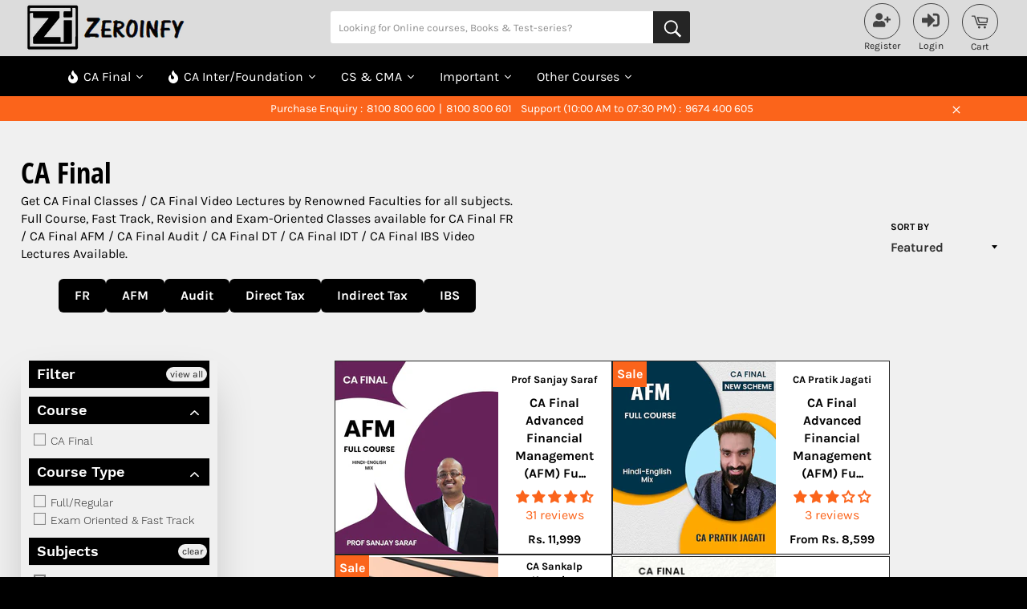

--- FILE ---
content_type: text/html; charset=utf-8
request_url: https://zeroinfy.in/collections/ca-final-new-syllabus/sfm-new
body_size: 94842
content:
<!doctype html>
<!--[if IE 9]> <html class="ie9 no-js" lang="en"> <![endif]-->
<!--[if (gt IE 9)|!(IE)]><!--> <html class="no-js" lang="en"> <!--<![endif]-->

<head>
<meta name="google-site-verification" content="COPyxvWRmpIv8qiZQLXwNcTghibLgAF2INv3FPYaWyg" />
<link rel="stylesheet" href="https://cdnjs.cloudflare.com/ajax/libs/font-awesome/6.5.0/css/all.min.css"><title class="collection">CA Final Video Lectures| CA Final Pendrive Classes
&ndash; Tagged &quot;sfm-new&quot;</title>
<link rel="stylesheet" href="//zeroinfy.in/cdn/shop/t/50/assets/owl.carousel.min.css?v=70516089817612781961709563825">
<link rel="stylesheet" href="//zeroinfy.in/cdn/shop/t/50/assets/owl.theme.default.min.css?v=135046118358282713361709563872">
<script src="//zeroinfy.in/cdn/shop/t/50/assets/jquery.js?v=147293088974801289311710420905"></script>
<script src=//zeroinfy.in/cdn/shop/t/50/assets/owl.carousel.min.js?v=97891440811553454251709563915></script>
<style id="w3_bg_load">div:not(.w3_bg), section:not(.w3_bg), iframelazy:not(.w3_bg){background-image:none !important;}</style>
<script>
	var w3_lazy_load_by_px = 200,
		blank_image_webp_url = "https://d2pk8plgu825qi.cloudfront.net/wp-content/uploads/blank.pngw3.webp",
		google_fonts_delay_load = 1e4,	
		w3_mousemoveloadimg = !1,
		w3_page_is_scrolled = !1,
		w3_lazy_load_js = 1,
		w3_excluded_js = 0;
	class w3_loadscripts {
		constructor(e) {
			this.triggerEvents = e, this.eventOptions = {
				passive: !0
			}, this.userEventListener = this.triggerListener.bind(this), this.lazy_trigger, this.style_load_fired, this.lazy_scripts_load_fired = 0, this.scripts_load_fired = 0, this.scripts_load_fire = 0, this.excluded_js = w3_excluded_js, this.w3_lazy_load_js = w3_lazy_load_js, this.w3_fonts = "undefined" != typeof w3_googlefont ? w3_googlefont : [], this.w3_styles = [], this.w3_scripts = {
				normal: [],
				async: [],
				defer: [],
				lazy: []
			}, this.allJQueries = []
		}
		user_events_add(e) {
			this.triggerEvents.forEach(t => window.addEventListener(t, e.userEventListener, e.eventOptions))
		}
		user_events_remove(e) {
			this.triggerEvents.forEach(t => window.removeEventListener(t, e.userEventListener, e.eventOptions))
		}
		triggerListener_on_load() {
			"loading" === document.readyState ? document.addEventListener("DOMContentLoaded", this.load_resources.bind(this)) : this.load_resources()
		}
		triggerListener() {
			this.user_events_remove(this), this.lazy_scripts_load_fired = 1, this.add_html_class("w3_user"), "loading" === document.readyState ? (document.addEventListener("DOMContentLoaded", this.load_style_resources.bind(this)), this.scripts_load_fire || document.addEventListener("DOMContentLoaded", this.load_resources.bind(this))) : (this.load_style_resources(), this.scripts_load_fire || this.load_resources())
		}
		async load_style_resources() {
			this.style_load_fired || (this.style_load_fired = !0, this.register_styles(), document.getElementsByTagName("html")[0].setAttribute("data-css", this.w3_styles.length), document.getElementsByTagName("html")[0].setAttribute("data-css-loaded", 0), this.preload_scripts(this.w3_styles), this.load_styles_preloaded())
		}
		async load_styles_preloaded() {
			setTimeout(function(e) {
				document.getElementsByTagName("html")[0].classList.contains("css-preloaded") ? e.load_styles(e.w3_styles) : e.load_styles_preloaded()
			}, 200, this)
		}
		async load_resources() {
			this.scripts_load_fired || (this.scripts_load_fired = !0, this.hold_event_listeners(), this.exe_document_write(), this.register_scripts(), this.add_html_class("w3_start"), "function" == typeof w3_events_on_start_js && w3_events_on_start_js(), this.preload_scripts(this.w3_scripts.normal), this.preload_scripts(this.w3_scripts.defer), this.preload_scripts(this.w3_scripts.async), this.wnwAnalytics(), this.wnwBoomerang(), await this.load_scripts(this.w3_scripts.normal), await this.load_scripts(this.w3_scripts.defer), await this.load_scripts(this.w3_scripts.async), await this.execute_domcontentloaded(), await this.execute_window_load(), window.dispatchEvent(new Event("w3-scripts-loaded")), this.add_html_class("w3_js"), "function" == typeof w3_events_on_end_js && w3_events_on_end_js(), this.lazy_trigger = setInterval(this.w3_trigger_lazy_script, 500, this))
		}
		async w3_trigger_lazy_script(e) {
			e.lazy_scripts_load_fired && (await e.load_scripts(e.w3_scripts.lazy), e.add_html_class("jsload"), clearInterval(e.lazy_trigger))
		}
		add_html_class(e) {
			document.getElementsByTagName("html")[0].classList.add(e)
		}
		register_scripts() {
			document.querySelectorAll("script[type=lazyload_int]").forEach(e => {
				e.hasAttribute("data-src") ? e.hasAttribute("async") && !1 !== e.async ? this.w3_scripts.async.push(e) : e.hasAttribute("defer") && !1 !== e.defer || "module" === e.getAttribute("data-w3-type") ? this.w3_scripts.defer.push(e) : this.w3_scripts.normal.push(e) : this.w3_scripts.normal.push(e)
			}), document.querySelectorAll("script[type=lazyload_ext]").forEach(e => {
				this.w3_scripts.lazy.push(e)
			})
		}
		register_styles() {
			document.querySelectorAll("link[data-href]").forEach(e => {
				this.w3_styles.push(e)
			})
		}
		async execute_script(e) {
			return await this.repaint_frame(), new Promise(t => {
				let s = document.createElement("script"),
					a;
				[...e.attributes].forEach(e => {
					let t = e.nodeName;
					"type" !== t && "data-src" !== t && ("data-w3-type" === t && (t = "type", a = e.nodeValue), s.setAttribute(t, e.nodeValue))
				}), e.hasAttribute("data-src") ? (s.setAttribute("src", e.getAttribute("data-src")), s.addEventListener("load", t), s.addEventListener("error", t)) : (s.text = e.text, t()), null !== e.parentNode && e.parentNode.replaceChild(s, e)
			})
		}
		async execute_styles(e) {
			var t;
			let s;
			return t = e, void((s = document.createElement("link")).href = t.getAttribute("data-href"), s.rel = "stylesheet", document.head.appendChild(s), t.parentNode.removeChild(t))
		}
		async load_scripts(e) {
			let t = e.shift();
			return t ? (await this.execute_script(t), this.load_scripts(e)) : Promise.resolve()
		}
		async load_styles(e) {
			let t = e.shift();
			return t ? (this.execute_styles(t), this.load_styles(e)) : "loaded"
		}
		async load_fonts(e) {
			var t = document.createDocumentFragment();
			e.forEach(e => {
				let s = document.createElement("link");
				s.href = e, s.rel = "stylesheet", t.appendChild(s)
			}), setTimeout(function() {
				document.head.appendChild(t)
			}, google_fonts_delay_load)
		}
		preload_scripts(e) {
			var t = document.createDocumentFragment(),
				s = 0,
				a = this;
			[...e].forEach(i => {
				let r = i.getAttribute("data-src"),
					n = i.getAttribute("data-href");
				if (r) {
					let d = document.createElement("link");
					d.href = r, d.rel = "preload", d.as = "script", t.appendChild(d)
				} else if (n) {
					let l = document.createElement("link");
					l.href = n, l.rel = "preload", l.as = "style", s++, e.length == s && (l.dataset.last = 1), t.appendChild(l), l.onload = function() {
						fetch(this.href).then(e => e.blob()).then(e => {
							a.update_css_loader()
						}).catch(e => {
							a.update_css_loader()
						})
					}, l.onerror = function() {
						a.update_css_loader()
					}
				}
			}), document.head.appendChild(t)
		}
		update_css_loader() {
			document.getElementsByTagName("html")[0].setAttribute("data-css-loaded", parseInt(document.getElementsByTagName("html")[0].getAttribute("data-css-loaded")) + 1), document.getElementsByTagName("html")[0].getAttribute("data-css") == document.getElementsByTagName("html")[0].getAttribute("data-css-loaded") && document.getElementsByTagName("html")[0].classList.add("css-preloaded")
		}
		hold_event_listeners() {
			let e = {};

			function t(t, s) {
				! function(t) {
					function s(s) {
						return e[t].eventsToRewrite.indexOf(s) >= 0 ? "w3-" + s : s
					}
					e[t] || (e[t] = {
						originalFunctions: {
							add: t.addEventListener,
							remove: t.removeEventListener
						},
						eventsToRewrite: []
					}, t.addEventListener = function() {
						arguments[0] = s(arguments[0]), e[t].originalFunctions.add.apply(t, arguments)
					}, t.removeEventListener = function() {
						arguments[0] = s(arguments[0]), e[t].originalFunctions.remove.apply(t, arguments)
					})
				}(t), e[t].eventsToRewrite.push(s)
			}

			function s(e, t) {
				let s = e[t];
				Object.defineProperty(e, t, {
					get: () => s || function() {},
					set(a) {
						e["w3" + t] = s = a
					}
				})
			}
			t(document, "DOMContentLoaded"), t(window, "DOMContentLoaded"), t(window, "load"), t(window, "pageshow"), t(document, "readystatechange"), s(document, "onreadystatechange"), s(window, "onload"), s(window, "onpageshow")
		}
		hold_jquery(e) {
			let t = window.jQuery;
			Object.defineProperty(window, "jQuery", {
				get: () => t,
				set(s) {
					if (s && s.fn && !e.allJQueries.includes(s)) {
						s.fn.ready = s.fn.init.prototype.ready = function(t) {
							if (void 0 !== t) return e.scripts_load_fired ? e.domReadyFired ? t.bind(document)(s) : document.addEventListener("w3-DOMContentLoaded", () => t.bind(document)(s)) : t.bind(document)(s), s(document)
						};
						let a = s.fn.on;
						s.fn.on = s.fn.init.prototype.on = function() {
							if ("ready" == arguments[0]) {
								if (this[0] !== document) return a.apply(this, arguments), this;
								arguments[1].bind(document)(s)
							}
							if (this[0] === window) {
								function e(e) {
									return e.split(" ").map(e => "load" === e || 0 === e.indexOf("load.") ? "w3-jquery-load" : e).join(" ")
								}
								"string" == typeof arguments[0] || arguments[0] instanceof String ? arguments[0] = e(arguments[0]) : "object" == typeof arguments[0] && Object.keys(arguments[0]).forEach(t => {
									Object.assign(arguments[0], {
										[e(t)]: arguments[0][t]
									})[t]
								})
							}
							return a.apply(this, arguments), this
						}, e.allJQueries.push(s)
					}
					t = s
				}
			})
		}
		async execute_domcontentloaded() {
			this.domReadyFired = !0, await this.repaint_frame(), document.dispatchEvent(new Event("w3-DOMContentLoaded")), await this.repaint_frame(), window.dispatchEvent(new Event("w3-DOMContentLoaded")), await this.repaint_frame(), document.dispatchEvent(new Event("w3-readystatechange")), await this.repaint_frame(), document.w3onreadystatechange && document.w3onreadystatechange()
		}
		async execute_window_load() {
			await this.repaint_frame(), setTimeout(function() {
				window.dispatchEvent(new Event("w3-load"))
			}, 100), await this.repaint_frame(), window.w3onload && window.w3onload(), await this.repaint_frame(), this.allJQueries.forEach(e => e(window).trigger("w3-jquery-load")), window.dispatchEvent(new Event("w3-pageshow")), await this.repaint_frame(), window.w3onpageshow && window.w3onpageshow()
		}
		exe_document_write() {
			let e = new Map;
			document.write = document.writeln = function(t) {
				let s = document.currentScript,
					a = document.createRange(),
					i = s.parentElement,
					r = e.get(s);
				void 0 === r && (r = s.nextSibling, e.set(s, r));
				let n = document.createDocumentFragment();
				a.setStart(n, 0), n.appendChild(a.createContextualFragment(t)), i.insertBefore(n, r)
			}
		}
		async repaint_frame() {
			return new Promise(e => requestAnimationFrame(e))
		}
		static execute() {
			let e = new w3_loadscripts(["keydown", "mousemove", "touchmove", "touchstart", "touchend", "wheel"]);
			e.load_fonts(e.w3_fonts), e.user_events_add(e), e.excluded_js || e.hold_jquery(e), e.w3_lazy_load_js || (e.scripts_load_fire = 1, e.triggerListener_on_load());
			let t = setInterval(function e(s) {
				null != document.body && (document.body.getBoundingClientRect().top < -30 && s.triggerListener(), clearInterval(t))
			}, 500, e)
		}
        static run() {
            let e = new w3_loadscripts(["keydown", "mousemove", "touchmove", "touchstart", "touchend", "wheel"]);
            e.load_fonts(e.w3_fonts), e.user_events_add(e), e.excluded_js || e.hold_jquery(e), e.w3_lazy_load_js || (e.scripts_load_fire = 1, e.triggerListener_on_load());
            e.triggerListener();
        }
		wnwAnalytics() {
			document.querySelectorAll(".analytics").forEach(function(e) {
				trekkie.integrations = !1;
				var t = document.createElement("script");
				t.innerHTML = e.innerHTML, e.parentNode.insertBefore(t, e.nextSibling), e.parentNode.removeChild(e)
			})
		}
		wnwBoomerang() {
			document.querySelectorAll(".boomerang").forEach(function(e) {
				window.BOOMR.version = !1;
				var t = document.createElement("script");
				t.innerHTML = e.innerHTML, e.parentNode.insertBefore(t, e.nextSibling), e.parentNode.removeChild(e)
			})
            setTimeout(function() {
    			document.querySelectorAll(".critical2").forEach(function(a) {
    				a.remove();
    			});
  			}, 8000);
		}
	}
	setTimeout(function() {
		w3_loadscripts.execute();
    },1000);
</script>
<script type="lazyload_int">const saobs=new MutationObserver(a=>{a.forEach(({addedNodes:a})=>{a.forEach(a=>{1===a.nodeType&&"SCRIPT"===a.tagName&&a.innerHTML.includes("facebook.net")&&(a.type="text/javascripts"),1===a.nodeType&&"SCRIPT"===a.tagName&&a.src.includes("cdn.judge.me")&&(a.type="text/javascripts"),1===a.nodeType&&"SCRIPT"===a.tagName&&a.src.includes("www.clarity.ms")&&(a.type="text/javascripts"),1===a.nodeType&&"SCRIPT"===a.tagName&&a.innerHTML.includes("gtag")&&(a.type="text/javascripts"),1===a.nodeType&&"SCRIPT"===a.tagName&&a.innerHTML.includes("tagmanager")&&(a.type="text/javascripts"),1===a.nodeType&&"SCRIPT"===a.tagName&&a.innerHTML.includes("gtm")&&(a.type="text/javascripts"),1===a.nodeType&&"SCRIPT"===a.tagName&&a.src.includes("googlet")&&(a.type="text/javascripts"),"SCRIPT"===a.tagName&&"analytics"==a.className&&(a.type="text/javascripts"),"IMG"===a.tagName&&(a.loading="lazy"),"IFRAME"===a.tagName&&(a.loading="lazy")})})});var ua=navigator.userAgent.toLowerCase();(ua.indexOf("chrome")> -1||ua.indexOf("firefox")> -1)&& -1===window.location.href.indexOf("no-optimization")&&saobs.observe(document.documentElement,{childList:!0,subtree:!0})</script>  
  

<meta name="google-site-verification" content="KPZ9-Z8j7zXQNEVkKuijHsNHuh_Z5-2t0Kas5p55XGM" />


<!-- anti-flicker snippet (recommended)  -->

<script type="lazyload_int">(function(a,s,y,n,c,h,i,d,e){s.className+=' '+y;h.start=1*new Date;
h.end=i=function(){s.className=s.className.replace(RegExp(' ?'+y),'')};
(a[n]=a[n]||[]).hide=h;setTimeout(function(){i();h.end=null},c);h.timeout=c;
})(window,document.documentElement,'async-hide','dataLayer',4000,
{'OPT-N2S6Z9L':true});</script>  

  
<link rel="preconnect" href="//ajax.aspnetcdn.com" crossorigin>
<link rel="dns-prefetch" data-href="//ajax.aspnetcdn.com" crossorigin>

<!-- "snippets/booster-seo.liquid" was not rendered, the associated app was uninstalled -->

<!--=========================================Header=========================================-->


  
<meta name="robots" content="noindex" />

<meta name="p:domain_verify" content="a6634fe1c63aef7fe6456fb613dbbfb1"/>

<meta http-equiv="Cache-control" content="public">
<meta charset="utf-8">
<meta http-equiv="X-UA-Compatible" content="IE=edge,chrome=1">
<meta name="viewport" content="width=device-width,initial-scale=1">
<meta name="theme-color" content="#000"> 
<meta name="facebook-domain-verification" content="9qrisskm0pokznmjxvzsqnsfhavdn8" />


  
    <link rel="shortcut icon" href="//zeroinfy.in/cdn/shop/files/ZEROINFY_LOGO_BLACK_32x32.png?v=1656498036" type="image/png">
  


  
    <link rel="canonical" href="https://zeroinfy.in/collections/ca-final-new-syllabus">
  

  <!-- /snippets/social-meta-tags.liquid -->




<meta property="og:site_name" content="Zeroinfy">
<meta property="og:url" content="https://zeroinfy.in/collections/ca-final-new-syllabus/sfm-new">
<meta property="og:title" content="CA Final">
<meta property="og:type" content="product.group">
<meta property="og:description" content="CA Final Video Lectures by Top Faculties like CA Parveen Sharma, CA Bhanwar Borana, CA Vishal Bhattad, CA Shubham Keswani, CA Sankalp Kanstiya, and more on Zeroinfy.in">

<meta property="og:image" content="http://zeroinfy.in/cdn/shop/collections/Free_5_1200x1200.jpg?v=1544167448">
<meta property="og:image:secure_url" content="https://zeroinfy.in/cdn/shop/collections/Free_5_1200x1200.jpg?v=1544167448">


  <meta name="twitter:site" content="@zeroinfy15">

<meta name="twitter:card" content="summary_large_image">
<meta name="twitter:title" content="CA Final">
<meta name="twitter:description" content="CA Final Video Lectures by Top Faculties like CA Parveen Sharma, CA Bhanwar Borana, CA Vishal Bhattad, CA Shubham Keswani, CA Sankalp Kanstiya, and more on Zeroinfy.in">


  <script defer>
    document.documentElement.className = document.documentElement.className.replace('no-js', 'js');
  </script>
  
	<style>img,input,textarea{max-width:100%;border:0}.btn,input[type=search],textarea{-webkit-appearance:none;-moz-appearance:none}.btn,.icon{vertical-align:middle}.featured-card,option{background-color:#fff}.featured-card:hover .featured-card__action,.h1 a{color:inherit}.btn,.text-link,a{transition:color .1s ease-in,background-color .1s ease-in}.btn,.input-group__btn,.site-nav,.site-nav__link{white-space:nowrap}.drawer__nav,.grid,.meganav__nav,.site-footer__list{list-style:none}.btn,.filter-group h4,button,label[for],select{cursor:pointer}i.check-icon:before,select{background-repeat:no-repeat}.btn,.filter-group li a,.h1 a,a{text-decoration:none}body,button,input,select,textarea{-webkit-font-smoothing:antialiased;-webkit-text-size-adjust:100%}button,input,textarea{font:inherit}.icon__fallback-text,.no-js .lazyload,.visually-hidden{position:absolute!important;overflow:hidden;clip:rect(0 0 0 0);height:1px;width:1px;margin:-1px;padding:0;border:0}body,button,input,select,textarea{font-size:16px;font-family:Karla,HelveticaNeue,Helvetica Neue,sans-serif;color:#000;line-height:1.375}input,textarea{padding:13px 15px}.collection{margin-bottom:30px}.collection:last-child,.h1:last-child,.rte:last-child,.section-header__subtext,.section-header__title,h2:last-child,h4:last-child,p:last-child{margin-bottom:0}.featured-card{display:block;position:relative;height:100%;text-align:center;border-color:#f0f0f0;border-style:solid;border-width:0 0 1px 1px;padding:0 40px}.featured-card:before{content:"";position:absolute;top:0;bottom:0;left:0;right:0;background-color:#0000000f;opacity:0;transition:opacity .15s ease-in;z-index:1}.featured-card:hover:before{opacity:1}.no-js .featured-card{height:625px}.featured-card__image-container{position:relative;width:100%;margin:0 auto}.featured-card__blank-image-container{position:relative;width:100%;margin:0 auto 40px}.featured-card__blank-image-container .featured-card__image,.flex__item,.site-header__cart,.site-nav__item--no-columns,.site-nav__link .icon-arrow-down{position:relative}.featured-card__image{display:block;margin:0 auto;position:absolute;top:0;right:0;left:0}.no-js .featured-card__image{opacity:1}.featured-card__header{padding:30px 5% 10px;z-index:1}.featured-card__title{font-size:1.75em;margin-bottom:0;color:#000}.featured-card__action{font-weight:700;text-transform:uppercase;font-size:.8125em;color:#fb641b}.clearfix:after,.grid:after,.page-width:after,.rte:after{content:"";display:table;clear:both}.grid{padding:0;margin:0 0 0 -20px}.grid__item{float:left;padding-left:20px;width:100%;-ms-flex-preferred-size:auto!important;-webkit-flex-basis:auto!important;-moz-flex-basis:auto!important;flex-basis:auto!important}.flex__item{-webkit-flex:1 1 100%;-moz-flex:1 1 100%;-ms-flex:1 1 100%;flex:1 1 100%;width:auto!important;min-width:0}.one-fifth{width:20%;-ms-flex-preferred-size:20%;-webkit-flex-basis:20%;-moz-flex-basis:20%;flex-basis:20%}.four-fifths{width:80%;-ms-flex-preferred-size:80%;-webkit-flex-basis:80%;-moz-flex-basis:80%;flex-basis:80%}.filter-menu .pt-mobile-header,.hide{display:none!important}.text-left{text-align:left!important}.text-right{text-align:right!important}.btn,.form-vertical .btn,.icon,.list--inline li,.site-nav li{display:inline-block}.btn,.pagination,.product-card,.rahul-link-icon-wrapper,.rahul-link-icon-wrapper td,.rahul-link-icon-wrapper tr{text-align:center}*,:after,:before{box-sizing:border-box}body{margin:0}.site-nav__link,footer,header,main,nav,section{display:block}small{font-size:80%}button,input,select,textarea{font:inherit;margin:0}[type=button]::-moz-focus-inner,[type=submit]::-moz-focus-inner,button::-moz-focus-inner{border-style:none;padding:0}[type=button]:-moz-focusring,[type=submit]:-moz-focusring,button:-moz-focusring{outline:ButtonText dotted 1px}input[type=search]{padding-right:0}table{border-spacing:0;width:100%;border-collapse:collapse;border-spacing:0}textarea{overflow:auto;min-height:100px}.skip-link:focus{clip:auto;width:auto;height:auto;margin:0;color:#000;background-color:#f0f0f0;padding:10px;z-index:10000;transition:none}body,html{background-color:#f0f0f0;scroll-behaviour:scroll!important}.page-width{max-width:1180px;margin:0 auto;padding:0 10px}.list--inline,.text-link,ul{padding:0;margin:0}.icon{width:20px;height:20px}.icon--wide{width:40px}svg.icon:not(.icon--full-color) circle,svg.icon:not(.icon--full-color) path{fill:inherit;stroke:inherit}.social-icons .icon{width:24px;height:24px}.list--inline li{margin-bottom:0}.btn{width:auto;border:1px solid transparent;-moz-user-select:none;-ms-user-select:none;-webkit-user-select:none;user-select:none;appearance:none;background-color:#fb641b;color:#fff}.btn:hover{background-color:#df4b04;color:#fff}.btn:active,.btn:focus{background-color:#ad3a03;color:#fff}.pagination a,.product-card:focus,.product-card:hover,label,option{color:#000}.btn .icon{fill:currentColor;path:currentColor}.text-link{display:inline;border:0;background:0 0}.page-container,svg:not(:root){overflow:hidden}input,select,textarea{border-radius:0}input:focus,select:focus,textarea:focus{border-color:#d6d6d6}select{-webkit-appearance:none;-moz-appearance:none;appearance:none;background-position:right 10px center;text-indent:.01px;text-overflow:"";padding:13px 28px 13px 15px}select::-ms-expand{display:none}.site-header__logo img{display:block;width:100%}.grid--table>.grid__item,.medium-up--grid--table>.grid__item{display:table-cell;padding-left:0;float:none;vertical-align:middle}.site-nav__dropdown{display:none;position:absolute;left:0;padding:0;margin:0;z-index:5}.site-nav__dropdown li{display:block}@media print{@page{margin:.5cm}p{orphans:3;widows:3}body,html{background-color:#fff;color:#000}}.main-content{display:block;margin-top:30px;padding-bottom:40px}@media only screen and (min-width:750px){.h1{font-size:2.25em}.medium-up--one-third .featured-card{height:530px}.medium-up--one-half{width:50%;-ms-flex-preferred-size:50%;-webkit-flex-basis:50%;-moz-flex-basis:50%;flex-basis:50%}.medium-up--one-third{width:33.33333%;-ms-flex-preferred-size:33.33333%;-webkit-flex-basis:33.33333%;-moz-flex-basis:33.33333%;flex-basis:33.33333%}.medium-up--two-thirds{width:66.66667%;-ms-flex-preferred-size:66.66667%;-webkit-flex-basis:66.66667%;-moz-flex-basis:66.66667%;flex-basis:66.66667%}.grid--uniform .medium-up--one-third:nth-child(3n+1){clear:both}.medium-up--hide{display:none!important}.medium-up--text-right{text-align:right!important}.page-width{padding:0 20px}.main-content{margin-top:60px;padding-bottom:80px}}.grid--no-gutters{margin-left:0}.filter-group ul,.grid--no-gutters>.grid__item,.main-filter-content .grid__item{padding-left:0}.grid--table,.medium-up--grid--table{display:table;table-layout:fixed;width:100%;margin-left:0}@media only screen and (max-width:989px){input,select,textarea{font-size:16px}}.h1,h1,h2{font-size:1.875em}.h1,h1,h2,h4{color:#000;margin:0 0 .625em}.h1 a{font-weight:inherit}h2,h4{letter-spacing:inherit;text-transform:inherit;font-family:Karla,HelveticaNeue,Helvetica Neue,sans-serif;font-weight:700}.h1,h1{font-family:Open Sans Condensed,HelveticaNeue,Helvetica Neue,sans-serif;font-weight:400}h4{font-size:1.125em}.btn,.site-nav__link,label{font-weight:700;text-transform:uppercase}.form-vertical .input-group,.rte{margin-bottom:20px}.rte h2{margin-top:40px}.rte h2:first-child{margin-top:0}p{margin:0 0 10px}label{font-size:.75em;margin-bottom:13px}td{text-align:left;padding:10px;border:1px solid #f0f0f0}::-webkit-input-placeholder{color:#000;opacity:.6}:-moz-placeholder{color:#000;opacity:.6}:-ms-input-placeholder{color:#000;opacity:.6}::-ms-input-placeholder{color:#000;opacity:.6;opacity:1}input,select,textarea{background-color:#f4f4f4;color:#333;border:0;max-width:100%}.site-header__link:focus,.site-header__link:hover,a{color:#fb641b}.form-vertical input{display:block;width:100%;margin-bottom:10px}.input-group{position:relative;display:table;width:100%;border-collapse:separate}.input-group__btn,.input-group__field{display:table-cell;vertical-align:middle;margin:0}.input-group__btn .btn,.input-group__field{height:48px;padding-top:0;padding-bottom:0}.input-group__field{width:100%}.form-vertical .input-group__field{margin:0}.input-group__btn{width:1%}.input-group__btn .icon-arrow-right{width:14px;height:17px}.btn{font-size:.8125em;padding:15px 45px}.btn--narrow{padding-left:15px;padding-right:15px}a{background-color:transparent}a:focus,a:hover{color:#c64303}.text-link .icon{fill:currentColor;height:1em;width:1em;margin-left:3px}.meganav__list .site-nav__dropdown--third-level,.site-nav,.site-nav__link--compressed{margin-left:-20px}.site-header,html{background-color:#000}.site-header__upper{padding-top:10px;padding-bottom:10px}.site-header__logo{display:inline-block;margin-bottom:0;vertical-align:middle;max-width:100%}.site-header__logo a{display:block;color:#fff}.site-header__link{display:inline-block;color:#fff;padding:10px;line-height:1}.site-header__link .icon{width:22px;height:22px;fill:currentColor}.site-header__menu-toggle--close{display:none}.site-header__cart-indicator{position:absolute;bottom:19px;right:8px;background-color:#fb641b;height:10px;width:10px;border-radius:10px}.site-header__search{position:relative;display:inline}.site-header__search-input{position:absolute;opacity:0;top:-4px;right:8px;width:0;padding:10px 0;font-size:.8125em;color:#fff;background-color:#141414;transition:opacity .15s ease-in,width .15s ease-in;z-index:1}.site-header__search-input:focus{width:100%;opacity:1;padding-left:10px;padding-right:30px}.site-header__search-input::-webkit-input-placeholder{color:#fff;opacity:.6}.site-header__search-input:-moz-placeholder{color:#fff;opacity:.6}.site-header__search-input:-ms-input-placeholder{color:#fff;opacity:.6}.site-header__search-input::-ms-input-placeholder{color:#fff;opacity:.6;opacity:1}.site-header__search-submit{position:relative;z-index:2}.nav-bar{position:relative;border-top:1px solid #0d0d0d;background-color:#000;z-index:5}.nav-bar:after{content:"";position:absolute;top:0;right:0;left:0;bottom:0;background-color:#000;pointer-events:none;z-index:6}.customer-login-links,.filter-group,.filter-group .collection-container,.meganav__link--has-list,.meganav__list--multiple-columns,.meganav__nav,.page-element,.site-nav__link,.site-nav__link .icon,.sticky{position:relative}.sticky{overflow:visible;z-index:5}.site-nav__item--no-columns .meganav{right:auto;min-width:200px}.site-nav__item--no-columns .meganav__list{width:100%}.site-nav__link{font-size:.875em;color:#fff;color:#fff9;padding:20px;z-index:7}.site-nav__link .icon{top:-1.5px;width:9px;height:9px;fill:currentColor}.customer-login-links a:focus,.customer-login-links a:hover,.site-footer a:focus,.site-footer a:hover,.site-nav__link:focus,.site-nav__link:hover{color:#fff}.site-nav__link:focus{background-color:#141414}.rahul-request-for-callback button svg,.site-nav__link--compressed .icon{width:22px;height:22px}.drawer__nav .meganav,.site-nav__link-menu-label{display:none}.customer-login-links{display:inline-block;margin-right:-10px;z-index:7}.customer-login-links a{display:inline-block;color:#fff;color:#fff9;padding:20px 10px;font-size:.8125em}.meganav{display:block;visibility:hidden;right:0;background-color:#fff}.site-header .meganav{opacity:0;-ms-transform:translate3d(0,-15%,0);-webkit-transform:translate3d(0,-15%,0);transform:translate3d(0,-15%,0);transition:none}.meganav__nav{margin:0 auto}.meganav__nav--third-level{padding-left:20px}.meganav__list{padding:20px 0}.meganav__list--gutter{padding-left:20px;padding-right:20px}.meganav__link{display:block;color:#000;padding:5px 10px;margin-left:-10px}.meganav__link:focus,.meganav__link:hover,.pagination a:focus,.pagination a:hover{color:#fb641b}.meganav__link--has-list .icon{position:relative;top:-1.5px;width:9px;height:9px;fill:currentColor}.site-nav__dropdown-container{padding:0 20px;min-width:200px;white-space:normal}.meganav__nav .site-nav__dropdown-container{padding:0 20px;margin-left:-20px}.site-nav__dropdown--third-level{display:-webkit-flex;display:-ms-flexbox;display:flex;width:100%;-webkit-flex-direction:column;flex-direction:column;opacity:0;visibility:hidden;background-color:#f0f0f0;height:auto;position:absolute;top:0;left:100%;transition:.8s cubic-bezier(.075, .82, .165, 1),opacity .4s cubic-bezier(.075, .82, .165, 1)}.meganav__nav .meganav__list--multiple-columns .site-nav__dropdown--third-level{left:20%;width:80%;height:100%;overflow:hidden}.meganav__nav .meganav__list--multiple-columns .site-nav__dropdown--third-level .meganav__list{display:-webkit-flex;display:-ms-flexbox;display:flex;width:100%;-webkit-flex-direction:column;flex-direction:column;-webkit-flex-wrap:wrap;-moz-flex-wrap:wrap;-ms-flex-wrap:wrap;flex-wrap:wrap;-ms-flex-align:start;-webkit-align-items:flex-start;-moz-align-items:flex-start;-ms-align-items:flex-start;-o-align-items:flex-start;align-items:flex-start;-webkit-align-content:flex-start;-moz-align-content:flex-start;-ms-align-content:flex-start;align-content:flex-start;max-height:100%;overflow-x:auto;overflow-y:hidden}.meganav__nav .meganav__list--multiple-columns .site-nav__dropdown--third-level .meganav__link--third-level{display:inline-block;white-space:normal}.site-nav__dropdown--full-height{height:100%}.meganav--drawer{background-color:#f0f0f0;visibility:visible;overflow:hidden}.drawer,.meganav__scroller{-webkit-overflow-scrolling:touch}.meganav__scroller{white-space:nowrap;overflow-y:hidden;overflow-x:auto}.meganav__scroller .grid__item{float:none;display:inline-block;width:100%;vertical-align:top;white-space:normal}.drawer__nav .meganav__scroller--has-list{padding-left:20px}.site-footer{background-color:#000;color:#fff;color:#fff9;padding-top:20px}.site-footer a{color:#fff;color:#fff9}.flex-footer{display:-webkit-flex;display:-ms-flexbox;display:flex;width:100%;-ms-flex-align:start;-webkit-align-items:flex-start;-moz-align-items:flex-start;-ms-align-items:flex-start;-o-align-items:flex-start;align-items:flex-start;-webkit-flex-wrap:wrap;-moz-flex-wrap:wrap;-ms-flex-wrap:wrap;flex-wrap:wrap;margin:0 -10px}.flex-footer .flex__item{-webkit-flex:1 1 100%;-moz-flex:1 1 100%;-ms-flex:1 1 100%;flex:1 1 100%;padding:0 10px}.site-footer__section{padding-bottom:20px}.site-footer__copyright{border-top:1px solid #0d0d0d;padding:10px 0}.site-footer__section-title{color:#fff;font-size:1.5em}.site-footer__list-item{margin-bottom:10px}.site-footer__newsletter-label{display:block;color:#fff;color:#fff9;font-family:Karla,HelveticaNeue,Helvetica Neue,sans-serif;font-size:inherit;font-weight:400;text-transform:inherit}.site-footer .social-icons .icon{fill:currentColor;margin-right:10px}.site-footer .social-icons a{display:block;margin-bottom:10px}.product-card{position:relative;display:block;background-color:#fff;padding:0;border-color:#f0f0f0;border-style:solid;border-width:0 0 1px;color:#000;z-index:1}.grid--no-gutters .product-card{border-left-width:1px}.product-card:focus{z-index:2}.product-card__overlay{visibility:hidden;opacity:0;position:absolute;top:0;left:0;width:100%;height:100%;background-color:#0000000f;transition:.15s ease-in}.product-card:focus .product-card__overlay,.product-card:hover .product-card__overlay{visibility:visible;opacity:1}.product-card__overlay-btn{position:relative;top:50%;-ms-transform:translateY(-45%);-webkit-transform:translateY(-45%);transform:translateY(-45%);transition:.15s ease-in}.drawer,.is-moved-by-drawer{transition:.35s cubic-bezier(.33, .59, .14, 1)}.product-card:hover .product-card__overlay-btn{-ms-transform:translateY(-85%);-webkit-transform:translateY(-85%);transform:translateY(-85%)}.product-card__image-wrapper{height:255px;margin-bottom:80px}.product-card__image{position:relative;top:50%;-ms-transform:translateY(-50%);-webkit-transform:translateY(-50%);transform:translateY(-50%);-webkit-backface-visibility:hidden;backface-visibility:hidden;max-height:100%}.product-card__info{position:absolute;left:0;bottom:0;width:100%;background-color:#fff;padding:10px 0}.product-card__name{position:relative;z-index:3;font-weight:700;color:#000;white-space:normal}.product-card__brand,.product-card__price{font-size:.875em}.product-tag{font-weight:700;text-transform:uppercase;display:inline-block;font-size:.75em;background-color:#fb641b;color:#fff;padding:4px 10px}.product-tag--absolute{display:block;position:absolute;top:0;left:0}.pagination{margin:40px 40px 0}.pagination .current{font-weight:700;color:#000}.pagination .current,.pagination a{display:inline-block;padding:5px 10px}.section-header{margin-bottom:40px}.drawer{display:none;position:fixed;overflow-y:auto;overflow-x:hidden;top:0;bottom:0;max-width:95%;z-index:1;background-color:#fff;overflow:visible;color:#000}.drawer__search,.page-container{background-color:#f0f0f0}@media all and (-ms-high-contrast:none),(-ms-high-contrast:active){.drawer{z-index:3}}.drawer--left{width:300px;left:-75px}.drawer__inner{position:absolute;top:0;left:0;right:0;bottom:0;overflow-y:auto;overflow-x:hidden}.drawer__search{position:relative;padding:10px}.drawer__search-input{display:block;width:100%;padding-left:15px;background-color:#fff}.drawer__search-input[type=search]{padding-right:60px}.drawer__search-input::-webkit-search-decoration{display:none}.drawer__search-submit{position:absolute;right:0;top:0;bottom:0;padding:0 20px}.drawer__search-submit .icon{width:25px;height:25px;fill:#000}.drawer__nav-item,.drawer__nav-link{display:block}.drawer__nav-link--top-level{font-family:Open Sans Condensed,HelveticaNeue,Helvetica Neue,sans-serif;font-weight:400;padding:13.33333px 20px;font-size:1.625em;color:#000}.drawer__nav-link--top-level:focus,.drawer__nav-link--top-level:hover{color:#000;background-color:#fafafa}.drawer__nav-link--split{-webkit-flex:1 0 0;-moz-flex:1 0 0;-ms-flex:1 0 0;flex:1 0 0;padding-right:0}.drawer__nav-has-sublist{display:-webkit-flex;display:-ms-flexbox;display:flex;width:100%;-webkit-flex-direction:row;flex-direction:row}.drawer__nav-toggle-btn{padding:10px 20px;color:#000;line-height:1}.drawer__nav-toggle-btn .icon{width:18px;height:18px;fill:currentColor}.drawer__nav-toggle-btn:focus,.drawer__nav-toggle-btn:hover{opacity:.6}.drawer__nav-toggle-btn--small{color:#000;line-height:0}.drawer__nav-toggle-btn--small .icon{width:12px;height:12px}.drawer__nav-toggle--open{display:block}.drawer__nav-toggle--close,.fm-search-box,.pt-mobile-filter-icon,.pt-mobile-sort-icon,.rahul-link-icon-wrapper tr td:first-child,.rahul-logo-img:nth-child(2){display:none}.collection-sort{display:inline-block;text-align:left;max-width:150px}.collection-sort__label{display:block;text-align:left;top:15px;left:0;padding-left:0}@media only screen and (min-width:750px){.h1,h1{font-size:2.25em}.site-header__upper{padding-top:20px;padding-bottom:20px}.site-header__logo a{display:block;float:left}.site-nav__link-menu-label{display:inline-block}.site-footer{padding-top:40px}.flex-footer .flex__item{-webkit-flex:1 1 20%;-moz-flex:1 1 20%;-ms-flex:1 1 20%;flex:1 1 20%}.site-footer__section{padding-bottom:40px}.product-card{padding:0}.product-card__info{padding:10px 0 20px}.collection-sort__label{text-align:left;padding-left:6.66667px;margin-bottom:0}}.collection-sort__input{background-color:transparent;font-weight:700;padding-top:6.66667px;padding-bottom:6.66667px;padding-left:6.66667px}@media only screen and (max-width:749px){.featured-card--contain,.featured-card--contain .featured-card__header{height:100%!important}.featured-card--contain .featured-card__image-container{height:100%!important;margin-bottom:40px}.featured-card__blank-image-container .featured-card__image{max-width:290px}.small--one-half{width:50%;-ms-flex-preferred-size:50%;-webkit-flex-basis:50%;-moz-flex-basis:50%;flex-basis:50%}.small--one-quarter{width:25%;-ms-flex-preferred-size:25%;-webkit-flex-basis:25%;-moz-flex-basis:25%;flex-basis:25%}.grid--uniform .small--one-half:nth-child(odd){clear:both}.small--hide{display:none!important}.small--text-center{text-align:center!important}.medium-up--grid--table,.medium-up--grid--table>.grid__item{display:block}.site-footer .page-width{padding:0 20px}.section-header__item+.section-header__item{margin-top:20px}.drawer__nav-item{border-bottom:1px solid #f0f0f0}.collection-sort{width:80%}.collection-sort__input{width:100%;border:1px solid #d6d6d6}}.notification{visibility:hidden;position:absolute;width:100%;top:0;opacity:0;transition:top .25s,visibility .25s,opacity .15s;transition-timing-function:cubic-bezier(.33,.59,.14,1);z-index:4}.notification--promo{position:static;display:none}.notification__link{display:block;padding:10px 0}.notification__inner{position:relative;overflow:visible;padding:10px 0}.notification__inner--has-link{padding:0}.notification__message{display:block;padding:0 60px;text-align:center;font-weight:700}.notification__message span{text-decoration:underline;white-space:nowrap}.notification--promo,.notification--success{background-color:#fb641b;color:#fff}.notification--promo a,.notification--success a{color:#fff}.notification--error{background-color:#ec523e;color:#fff}.notification__close{position:absolute;top:0;bottom:0;right:20px;padding:0 10px;color:inherit}.notification__close .icon{fill:currentColor}:focus{outline:0}.rahul-searchbox{width:440px;height:40px;position:absolute;top:18px;left:50%;transform:translate(-50%)}.rahul-searchbox .rahul-search-input{width:440px;background-color:#fff;height:40px;opacity:1;color:#444;font-size:15px;border-radius:3px;padding-left:10px;padding-right:30px}.rahul-search-icon{height:100%;padding:0 8px;background-color:#252525;border-radius:0 3px 3px 0;position:relative;top:-4px}.rahul-search-icon .icon{color:#fff;position:relative;top:2px;width:27px;height:30px}.rahul-top-header-bar{background-color:#dcdcdc;width:100%!important;height:70px}.rahul-link-icon-wrapper{height:60px;position:absolute;right:20px;top:8px;width:220px;display:flex;justify-content:center;align-items:center}.rahul-link-icon-wrapper,.rahul-link-icon-wrapper a,.rahul-link-icon-wrapper td,.rahul-link-icon-wrapper tr{padding:0;margin:0;border:none}.rahul-link-icon-wrapper td{width:60px;height:45px;padding:0 8px}.rahul-link-icon-wrapper td a{width:45px;height:45px;border:1px solid #444;border-radius:100%;font-size:14px;align-self:center;padding:0;background-color:transparent}.rahul-link-icon-wrapper td a svg{width:22px;height:22px;position:relative;top:9px}.rahul-link-icon-wrapper td a svg path{fill:#444!important}.rahul-link-icon-wrapper p{font-size:12px;color:#222}.rahul-link-icon-wrapper td a:hover{background-color:#1b99f3;border-color:#fff}.rahul-link-icon-wrapper td a:hover svg path{fill:#fff!important}.rahul-logo-position{position:absolute;top:1px;left:30px}.rahul-logo-link img{width:210px}.rahul-notification-promo .notification__message{font-size:14px!important;padding:0 20px;font-weight:500}#StickNavWrapper,.nav-bar,.rahul-nav-wrapper,.sticky{height:50px}.rahul-nav-ham{position:relative;top:-7px}.rahul-notification-promo .notification__link{padding:6px 0}.rahul-notification-promo .notification__link .notification__message{font-size:14px;flex-wrap:wrap;display:flex;justify-content:center}.rahul-notification-promo .notification__link .notification__message .rahul-notification__message-text{margin:0 3px;text-decoration:none;display:flex}.rahul-whatsapp-link-wrapper{position:fixed;bottom:80px;z-index:1000!important;right:10px}.rahul-whatsapp-link-wrapper .rahul-btn-whatsapp-chat{background-color:#fff;height:45px;border:none;padding:0 10px;box-shadow:0 0 10px 1px #173c6685;border-radius:45px}.rahul-whatsapp-link-wrapper .rahul-btn-whatsapp-chat span{color:#222;display:flex;justify-content:center;align-items:center}.rahul-whatsapp-link-wrapper .rahul-btn-whatsapp-chat span svg{width:22px;height:22px;transform:scale(1.3);margin-right:5px}.rahul-whatsapp-link-wrapper .rahul-btn-whatsapp-chat span svg path{fill:green}.rahul-request-for-callback{position:fixed;bottom:20px;z-index:1000!important;right:10px}.rahul-request-for-callback button{background-color:#2a76d4;box-shadow:0 0 10px 1px #173c6685;height:45px;border:none;padding:0 10px;border-radius:45px;color:#fff}.rahul-request-for-callback-overlay{position:fixed;top:0;left:0;height:100vh;width:100vw;background-color:#000000d6;z-index:1000!important;display:none}.rahul-request-for-callback-modal{width:350px;opacity:0;position:relative;left:50%;top:50%;transform:translate(-50%,-50%);background-color:#f4f4f4;border-radius:10px;padding:30px 0;box-shadow:0 0 16px 1px #0a0a0ad6;transition:.2s ease-out;margin-top:-5%}.rahul-request-for-callback-modal caption{font-size:25px;font-weight:bolder;color:#111;padding:0 0 20px}.rahul-request-for-callback-modal form{display:flex;justify-content:center}.rahul-request-for-callback-modal form table{width:90%;display:flex;justify-content:center;align-items:center;flex-direction:column}.rahul-request-for-callback-modal form table td,.rahul-request-for-callback-modal form table tr{width:400px}.rahul-request-for-callback-modal form table tr td input,.rahul-request-for-callback-modal form table tr td textarea{background-color:#fff;width:100%}.rahul-request-for-callback-modal form table tr td textarea{resize:none}.rahul-request-for-callback-modal form table tr td button{float:right;border:none;background-color:#2a6fc4;width:100px;height:35px;color:#fff;cursor:pointer;border-radius:5px;box-shadow:0 0 10px 1px #2752cda6}.rahul-request-for-call-notify{position:absolute;top:50%;left:50%;transform:translate(-50%,-50%);display:none}.rahul-request-for-call-notify .rahul-callback-error,.rahul-request-for-call-notify .rahul-callback-success{color:#fff;border-radius:10px;padding:14px 15px;font-size:18px;font-weight:bolder;display:none;min-width:300px;opacity:1;margin-top:100%;transition:.3s ease-out}.rahul-request-for-call-notify .rahul-callback-success{background-color:green}.rahul-request-for-call-notify .rahul-callback-error{background-color:red}.rahul-btn-search-input-close{color:#111;font-size:20px;font-weight:700;display:none}.notification--promo a,.notification--success a{margin:0 5px}.rahul-btn-request-for-callback svg{width:25px;height:25px;transform:scale(1.9);display:none}.rahul-btn-request-for-callback svg path{fill:#2a76d4}@media (max-width:1140px){.rahul-searchbox,.rahul-searchbox .rahul-search-input{width:350px}}@media (max-width:950px){.rahul-searchbox,.rahul-searchbox .rahul-search-input{width:310px}}@media (max-width:850px){.rahul-searchbox,.rahul-searchbox .rahul-search-input{width:250px}}@media (max-width:750px){.rahul-link-icon-wrapper td p,.rahul-logo-img:first-child{display:none}.rahul-logo-img:nth-child(2){display:block;position:relative;top:-3px}.rahul-notification-promo{font-size:14px!important;position:absolute;top:60px;z-index:100}.rahul-notification-promo .notification__link{padding:5px 0}.rahul-notification-promo .notification__message{font-size:13px!important;padding:0 10px;font-weight:lighter;line-height:15px}.notification__close{right:5px}.rahul-top-header-bar{background-color:#000;height:60px;padding:0}#shopify-section-header,.rahul-header-wrapper{height:60px}.rahul-link-icon-wrapper *{margin:0;padding:0}.rahul-link-icon-wrapper{width:190px;height:50px;top:4px}.rahul-link-icon-wrapper td,.rahul-link-icon-wrapper td form{padding:0;width:40px;height:30px;position:relative;top:2px}.rahul-link-icon-wrapper td form{width:48px}.rahul-link-icon-wrapper td a{transform:scale(.7);border-color:#fff;text-align:center}.rahul-link-icon-wrapper td a svg path{fill:#fff!important}.rahul-link-icon-wrapper tr td:first-child{display:contents}.rahul-link-icon-wrapper tr td .rahul-mobile-search-icon .rahul-mobile-search-input{display:none;background-color:#fff;position:fixed;left:0;top:0;width:100vw;height:60px;z-index:10!important;padding:0 25px 0 15px;box-shadow:0 10px 10px 1px #0000001f}.rahul-btn-search-input-close{position:fixed;right:0;top:8px;z-index:100!important;width:50px;height:50px;color:#717171;transform:scale(1.5);padding:10px}.rahul-logo-position{left:30px;text-align:start!important;top:5px;display:inline-block!important}.rahul-logo-position .rahul-logo-link img{transform:scale(.8)}.rahul-hamburger-button{transform:scale(1.6);position:absolute;z-index:1;width:50px;left:-5px}.rahul-hamburger-button span{position:relative;top:5px}.rahul-header-wrapper{position:fixed;top:0;left:0}.rahul-whatsapp-link-wrapper .rahul-btn-whatsapp-chat span svg{margin:0}.rahul-btn-request-for-callback svg path,.rahul-whatsapp-link-wrapper .rahul-btn-whatsapp-chat span svg path{fill:#fff}.rahul-btn-request-for-callback{width:45px;height:45px;display:flex;justify-content:center;align-items:center}.rahul-btn-request-for-callback svg{width:12px!important;height:12px!important;display:block}.rahul-footer-wrapper{padding:0 10px 0 20px!important}}@media (max-width:600px){.rahul-notification-promo .notification__link{margin:2px 0}.rahul-notification-promo .notification__message{font-size:14.3px!important;letter-spacing:.1px;padding:0 20px;font-weight:500;line-height:16px}.notification__close{right:-5px;top:-30px}.rahul-link-icon-wrapper{width:160px;right:10px}.rahul-link-icon-wrapper td,.rahul-link-icon-wrapper td form{padding:0;width:20px;height:30px;position:relative;top:2px}.rahul-link-icon-wrapper td form{width:38px}.rahul-link-icon-wrapper td a{width:40px;height:40px}.rahul-link-icon-wrapper td svg{font-size:18px}.rahul-logo-position{left:10px}.rahul-logo-position .rahul-logo-link img{transform:scale(.6)}.rahul-request-for-callback-modal{width:320px}.flex-footer .flex__item{flex:1 1 50%}.flex-footer .flex__item:first-child,.flex-footer .flex__item:nth-child(2){}.flex-footer .flex__item:nth-child(3){}.flex-footer .flex__item:nth-child(4){flex:1 1 100%}}@media (max-width:520px){header label{text-transform:uppercase;font-size:15px;padding:6px;position:relative;left:20px;top:28px}}.jdgm-prev-badge{padding-bottom:6.66667px}.product-card__info .jdgm-prev-badge{padding-top:6.66667px}@media all and (min-width:0px) and (max-width:768px){.jdgm-prev-badge__stars:after{content:"\a";white-space:pre}}.filter-menu{margin-bottom:20px;display:block;background-color:#0000;border-radius:3px;padding:0;border:1px solidtransparent}.filter-group h4{text-align:left;margin-bottom:10px;padding-bottom:5px;padding-right:45px;color:#222;border-bottom:1px solid #ddd;font-size:18px;font-family:Work Sans,sans-serif;font-weight:600;margin-top:0;padding-top:0;border-top:none}.filter-group+.filter-group h4{margin-top:10px;padding-top:10px;border-top:1px solidtransparent}.filter-group ul{display:block;margin:0;padding:0;font-size:0}.filter-group ul li{display:block;font-size:12px}.filter-group .collection-count,.filter-group li a,.filter-group li a:visited{color:#222;font-size:14px;font-family:Work Sans,sans-serif;font-weight:300}.filter-group .collection-count{position:absolute;right:0;color:#888}.filter-group li div{line-height:22px}.filter-group li:hover a{color:#444}.filter-menu-none-selected li a,.has_collection_counts a{margin-right:35px}.filter-group h4:after,i.check-icon{font-family:pt-font!important;speak:none;font-style:normal;font-weight:400;font-variant:normal;text-transform:none;line-height:1;text-indent:0;-webkit-font-smoothing:antialiased;-moz-osx-font-smoothing:grayscale;color:#888}i.check-icon:before{content:"\e808";display:inline-block;margin-top:0;vertical-align:middle;height:17px;line-height:17px;width:17px;font-size:15px}a:hover i.check-icon:before{content:"\e809"}.filter-group .scroll-content{max-height:400px;overflow-y:auto;overflow-x:hidden}.refine-header h4{cursor:inherit}.filter-group h4:after{content:"\e836";font-weight:100;margin-right:13px;font-size:11px;right:0;top:0;position:absolute;line-height:22px}.filter-group+.filter-group h4:after{top:10px}.refine-header h4:after{content:none}@media only screen and (min-width:767px){.pt-filter-drawer-btn,.pt-filter-drawer-header{display:none}.pt-drawer-active-mobile{padding-bottom:0!important}}.side-filter-menu{float:left;width:20%;width:calc(0% + 230px)}.main-filter-content{float:right;width:80%;width:calc(100% - 230px)}@media only screen and (max-width:1060px){.side-filter-menu{width:25%;width:calc(0% + 200px)}.main-filter-content{width:75%;width:calc(100% - 200px)}}@media only screen and (max-width:767px){.pt-filter-drawer,.pt-overlay{position:fixed;left:0;bottom:0;top:0}.pt-filter-drawer:after{content:"";display:block;height:100px;width:100%}.pt-filter-drawer .pt-filter-drawer-header{margin:0;padding:10px;letter-spacing:1px;text-align:center;font-size:18px;font-family:Work Sans,sans-serif;font-weight:600;text-transform:uppercase;background-color:#000;color:#fff}.pt-filter-drawer-btn-container{text-align:left}.pt-filter-drawer-btn{margin:10px 10px 10px 0;padding:8px 32px;background-color:#fff;border:1px solid #000;border-radius:3px;color:#000;font-size:13px;line-height:17px;font-weight:300;text-transform:uppercase;transition:70ms ease-in}.pt-filter-drawer-btn:hover{background-color:#000;color:#fff}.filter-menu{padding:15px}.pt-filter-drawer{background-color:#fff;max-width:300px;width:100vw;z-index:999999;display:block;transform:translate(-100vw);transition:.6s cubic-bezier(.19, 1, .22, 1);overflow-y:auto;overflow-x:hidden;height:100vh}.pt-overlay{display:none;z-index:999998;opacity:0;right:0;background-color:#000000bf;transition:opacity .8s cubic-bezier(.19, 1, .22, 1)}.pt-filter-drawer .pt-drawer-close-btn{font-family:pt-font!important;cursor:pointer;z-index:11;position:absolute;right:0;top:0;margin:10px}.pt-filter-drawer .pt-drawer-close-btn:after{content:"\e845";color:#fff}.main-filter-content,.side-filter-menu{width:100%;float:left}#shopify-section-collection-filters .pt-mobile-filter-sort-container{position:fixed;z-index:999;bottom:0;left:0;width:100vw;background-color:#f0f0f0;display:flex;flex-direction:column}#shopify-section-collection-filters .pt-mobile-filter-sort{width:100%;display:flex;justify-content:space-between;align-items:center;padding-bottom:20px}#shopify-section-collection-filters .pt-filter-drawer-btn-container{width:49.5%;padding-top:0;padding-left:10px}#shopify-section-collection-filters .collection-sort{width:49.5%;max-width:unset;padding-top:10px;padding-right:10px;position:relative}#shopify-section-collection-filters .collection-sort__label{font-weight:700;font-size:16px;position:absolute;left:48%;top:7px;height:41.3125px;transform:translate(-50%);pointer-events:none;color:#333;text-transform:capitalize;background-color:#f0f0f0;width:96%;text-align:center;border:1px solid #d6d6d6;padding:6px}#shopify-section-collection-filters .collection-sort__input{width:100%;border:none;text-align:center}.pt-mobile-filter-icon,.pt-mobile-sort-icon{display:inline-block}.pt-mobile-filter-icon img,.pt-mobile-sort-icon img{max-width:20px;position:relative;top:5px}}.filter-group{text-align:left;padding:0 10px}.grid--no-gutters .main-filter-content .product-card{border-width:2px}.filter-group li a{display:inline-block;margin-left:6px;text-indent:-21px;padding:0 0 0 21px;line-height:20px}header.site-header{z-index:12}.pt-mobile-filter-sort{display:flex;justify-content:space-between;align-items:center;width:100%}.pt-filter-drawer-btn{margin:10px 10px 0 0;background-color:transparent;border:1px solid #d6d6d6;border-radius:0;color:#333;font-weight:700;text-transform:none;transition:70ms ease-in;font-size:16px;font-family:Karla,HelveticaNeue,Helvetica Neue,sans-serif;line-height:1.375;padding:6.66667px;width:100%;text-align:center}.pt-filter-drawer-btn-container{padding-top:35px;width:130px}</style>
  
  <link rel="stylesheet" data-href="//zeroinfy.in/cdn/shop/t/50/assets/theme.scss.css?v=173966173432576672341712750021">
  <link rel="stylesheet" data-href="//zeroinfy.in/cdn/shop/t/50/assets/owl.carousel.min.css?v=70516089817612781961709563825">
  <link rel="stylesheet" data-href="//zeroinfy.in/cdn/shop/t/50/assets/owl.theme.default.min.css?v=135046118358282713361709563872">
  <style>
    .mobile-h1{
      display: none;
      font-size:1.5rem;
      margin-bottom:20px !important;
      color: #fb641b !important;
    }
   @media only screen and (max-width: 600px) {
      .mobile-h1 {
        display:block;
      }
     .rahul-productpage-pic-wrapper{
       display:flex;
       justify-content:center;
       align-items:center !important;
       gap:15px;
       margin-left:43px !important;
       margin-top: 40px !important;
     }
    }


  </style>
  <script type="lazyload_int">(function(w,d,t,r,u){var f,n,i;w[u]=w[u]||[],f=function(){var o={ti:"137031973", tm:"shpfy_ui"};o.q=w[u],w[u]=new UET(o),w[u].push("pageLoad")},n=d.createElement(t),n.src=r,n.async=1,n.onload=n.onreadystatechange=function(){var s=this.readyState;s&&s!=="loaded"&&s!=="complete"||(f(),n.onload=n.onreadystatechange=null)},i=d.getElementsByTagName(t)[0],i.parentNode.insertBefore(n,i)})(window,document,"script","//bat.bing.com/bat.js","uetq");</script>
  
  <script type="lazyload_int" data-src="//www.searchserverapi.com/widgets/shopify/init.js?a=1x8o7X9K2I"></script>
    <script>window.performance && window.performance.mark && window.performance.mark('shopify.content_for_header.start');</script><meta name="google-site-verification" content="O6lbksJz3T7agL9drzLNIyDeauZ_TzUU36aKtpg0rsc">
<meta name="google-site-verification" content="O6lbksJz3T7agL9drzLNIyDeauZ_TzUU36aKtpg0rsc">
<meta id="shopify-digital-wallet" name="shopify-digital-wallet" content="/2332000311/digital_wallets/dialog">
<link rel="alternate" type="application/atom+xml" title="Feed" href="/collections/ca-final-new-syllabus/sfm-new.atom" />
<link rel="next" href="/collections/ca-final-new-syllabus/sfm-new?page=2">
<link rel="alternate" type="application/json+oembed" href="https://zeroinfy.in/collections/ca-final-new-syllabus/sfm-new.oembed">
<script type="lazyload_int" data-src="/checkouts/internal/preloads.js?locale=en-IN"></script>
<script id="shopify-features" type="application/json">{"accessToken":"629cdd18035aa44551d4c418b0937ffb","betas":["rich-media-storefront-analytics"],"domain":"zeroinfy.in","predictiveSearch":true,"shopId":2332000311,"locale":"en"}</script>
<script>var Shopify = Shopify || {};
Shopify.shop = "zeroinfy.myshopify.com";
Shopify.locale = "en";
Shopify.currency = {"active":"INR","rate":"1.0"};
Shopify.country = "IN";
Shopify.theme = {"name":"TNC Changes","id":126328504407,"schema_name":"Venture","schema_version":"4.2.0","theme_store_id":775,"role":"main"};
Shopify.theme.handle = "null";
Shopify.theme.style = {"id":null,"handle":null};
Shopify.cdnHost = "zeroinfy.in/cdn";
Shopify.routes = Shopify.routes || {};
Shopify.routes.root = "/";</script>
<script type="lazyload_int" data-w3-type="module">!function(o){(o.Shopify=o.Shopify||{}).modules=!0}(window);</script>
<script>!function(o){function n(){var o=[];function n(){o.push(Array.prototype.slice.apply(arguments))}return n.q=o,n}var t=o.Shopify=o.Shopify||{};t.loadFeatures=n(),t.autoloadFeatures=n()}(window);</script>
<script id="shop-js-analytics" type="application/json">{"pageType":"collection"}</script>
<script type="lazyload_int" async type="module" data-src="//zeroinfy.in/cdn/shopifycloud/shop-js/modules/v2/client.init-shop-cart-sync_BT-GjEfc.en.esm.js"></script>
<script type="lazyload_int" async type="module" data-src="//zeroinfy.in/cdn/shopifycloud/shop-js/modules/v2/chunk.common_D58fp_Oc.esm.js"></script>
<script type="lazyload_int" async type="module" data-src="//zeroinfy.in/cdn/shopifycloud/shop-js/modules/v2/chunk.modal_xMitdFEc.esm.js"></script>
<script type="lazyload_int" data-w3-type="module">
  await import("//zeroinfy.in/cdn/shopifycloud/shop-js/modules/v2/client.init-shop-cart-sync_BT-GjEfc.en.esm.js");
await import("//zeroinfy.in/cdn/shopifycloud/shop-js/modules/v2/chunk.common_D58fp_Oc.esm.js");
await import("//zeroinfy.in/cdn/shopifycloud/shop-js/modules/v2/chunk.modal_xMitdFEc.esm.js");

  window.Shopify.SignInWithShop?.initShopCartSync?.({"fedCMEnabled":true,"windoidEnabled":true});

</script>
<script>(function() {
  var isLoaded = false;
  function asyncLoad() {
    if (isLoaded) return;
    isLoaded = true;
    var urls = ["https:\/\/searchanise-ef84.kxcdn.com\/widgets\/shopify\/init.js?a=1x8o7X9K2I\u0026shop=zeroinfy.myshopify.com"];
    for (var i = 0; i < urls.length; i++) {
      var s = document.createElement('script');
      s.type = 'text/javascript';
      s.async = true;
      s.src = urls[i];
      var x = document.getElementsByTagName('script')[0];
      x.parentNode.insertBefore(s, x);
    }
  };
  if(window.attachEvent) {
    window.attachEvent('onload', asyncLoad);
  } else {
    window.addEventListener('w3-DOMContentLoaded', asyncLoad, false);
  }
})();</script>
<script id="__st">var __st={"a":2332000311,"offset":19800,"reqid":"50017479-3b33-42b9-9440-e467b73baec2-1769410823","pageurl":"zeroinfy.in\/collections\/ca-final-new-syllabus\/sfm-new","u":"9dc789cc404e","p":"collection","rtyp":"collection","rid":60255043639};</script>
<script>window.ShopifyPaypalV4VisibilityTracking = true;</script>
<script id="captcha-bootstrap">!function(){'use strict';const t='contact',e='account',n='new_comment',o=[[t,t],['blogs',n],['comments',n],[t,'customer']],c=[[e,'customer_login'],[e,'guest_login'],[e,'recover_customer_password'],[e,'create_customer']],r=t=>t.map((([t,e])=>`form[action*='/${t}']:not([data-nocaptcha='true']) input[name='form_type'][value='${e}']`)).join(','),a=t=>()=>t?[...document.querySelectorAll(t)].map((t=>t.form)):[];function s(){const t=[...o],e=r(t);return a(e)}const i='password',u='form_key',d=['recaptcha-v3-token','g-recaptcha-response','h-captcha-response',i],f=()=>{try{return window.sessionStorage}catch{return}},m='__shopify_v',_=t=>t.elements[u];function p(t,e,n=!1){try{const o=window.sessionStorage,c=JSON.parse(o.getItem(e)),{data:r}=function(t){const{data:e,action:n}=t;return t[m]||n?{data:e,action:n}:{data:t,action:n}}(c);for(const[e,n]of Object.entries(r))t.elements[e]&&(t.elements[e].value=n);n&&o.removeItem(e)}catch(o){console.error('form repopulation failed',{error:o})}}const l='form_type',E='cptcha';function T(t){t.dataset[E]=!0}const w=window,h=w.document,L='Shopify',v='ce_forms',y='captcha';let A=!1;((t,e)=>{const n=(g='f06e6c50-85a8-45c8-87d0-21a2b65856fe',I='https://cdn.shopify.com/shopifycloud/storefront-forms-hcaptcha/ce_storefront_forms_captcha_hcaptcha.v1.5.2.iife.js',D={infoText:'Protected by hCaptcha',privacyText:'Privacy',termsText:'Terms'},(t,e,n)=>{const o=w[L][v],c=o.bindForm;if(c)return c(t,g,e,D).then(n);var r;o.q.push([[t,g,e,D],n]),r=I,A||(h.body.append(Object.assign(h.createElement('script'),{id:'captcha-provider',async:!0,src:r})),A=!0)});var g,I,D;w[L]=w[L]||{},w[L][v]=w[L][v]||{},w[L][v].q=[],w[L][y]=w[L][y]||{},w[L][y].protect=function(t,e){n(t,void 0,e),T(t)},Object.freeze(w[L][y]),function(t,e,n,w,h,L){const[v,y,A,g]=function(t,e,n){const i=e?o:[],u=t?c:[],d=[...i,...u],f=r(d),m=r(i),_=r(d.filter((([t,e])=>n.includes(e))));return[a(f),a(m),a(_),s()]}(w,h,L),I=t=>{const e=t.target;return e instanceof HTMLFormElement?e:e&&e.form},D=t=>v().includes(t);t.addEventListener('submit',(t=>{const e=I(t);if(!e)return;const n=D(e)&&!e.dataset.hcaptchaBound&&!e.dataset.recaptchaBound,o=_(e),c=g().includes(e)&&(!o||!o.value);(n||c)&&t.preventDefault(),c&&!n&&(function(t){try{if(!f())return;!function(t){const e=f();if(!e)return;const n=_(t);if(!n)return;const o=n.value;o&&e.removeItem(o)}(t);const e=Array.from(Array(32),(()=>Math.random().toString(36)[2])).join('');!function(t,e){_(t)||t.append(Object.assign(document.createElement('input'),{type:'hidden',name:u})),t.elements[u].value=e}(t,e),function(t,e){const n=f();if(!n)return;const o=[...t.querySelectorAll(`input[type='${i}']`)].map((({name:t})=>t)),c=[...d,...o],r={};for(const[a,s]of new FormData(t).entries())c.includes(a)||(r[a]=s);n.setItem(e,JSON.stringify({[m]:1,action:t.action,data:r}))}(t,e)}catch(e){console.error('failed to persist form',e)}}(e),e.submit())}));const S=(t,e)=>{t&&!t.dataset[E]&&(n(t,e.some((e=>e===t))),T(t))};for(const o of['focusin','change'])t.addEventListener(o,(t=>{const e=I(t);D(e)&&S(e,y())}));const B=e.get('form_key'),M=e.get(l),P=B&&M;t.addEventListener('w3-DOMContentLoaded',(()=>{const t=y();if(P)for(const e of t)e.elements[l].value===M&&p(e,B);[...new Set([...A(),...v().filter((t=>'true'===t.dataset.shopifyCaptcha))])].forEach((e=>S(e,t)))}))}(h,new URLSearchParams(w.location.search),n,t,e,['guest_login'])})(!0,!0)}();</script>
<script integrity="sha256-4kQ18oKyAcykRKYeNunJcIwy7WH5gtpwJnB7kiuLZ1E=" data-source-attribution="shopify.loadfeatures" type="lazyload_int" data-src="//zeroinfy.in/cdn/shopifycloud/storefront/assets/storefront/load_feature-a0a9edcb.js" crossorigin="anonymous"></script>
<script data-source-attribution="shopify.dynamic_checkout.dynamic.init">var Shopify=Shopify||{};Shopify.PaymentButton=Shopify.PaymentButton||{isStorefrontPortableWallets:!0,init:function(){window.Shopify.PaymentButton.init=function(){};var t=document.createElement("script");t.src="https://zeroinfy.in/cdn/shopifycloud/portable-wallets/latest/portable-wallets.en.js",t.type="module",document.head.appendChild(t)}};
</script>
<script data-source-attribution="shopify.dynamic_checkout.buyer_consent">
  function portableWalletsHideBuyerConsent(e){var t=document.getElementById("shopify-buyer-consent"),n=document.getElementById("shopify-subscription-policy-button");t&&n&&(t.classList.add("hidden"),t.setAttribute("aria-hidden","true"),n.removeEventListener("click",e))}function portableWalletsShowBuyerConsent(e){var t=document.getElementById("shopify-buyer-consent"),n=document.getElementById("shopify-subscription-policy-button");t&&n&&(t.classList.remove("hidden"),t.removeAttribute("aria-hidden"),n.addEventListener("click",e))}window.Shopify?.PaymentButton&&(window.Shopify.PaymentButton.hideBuyerConsent=portableWalletsHideBuyerConsent,window.Shopify.PaymentButton.showBuyerConsent=portableWalletsShowBuyerConsent);
</script>
<script data-source-attribution="shopify.dynamic_checkout.cart.bootstrap">document.addEventListener("w3-DOMContentLoaded",(function(){function t(){return document.querySelector("shopify-accelerated-checkout-cart, shopify-accelerated-checkout")}if(t())Shopify.PaymentButton.init();else{new MutationObserver((function(e,n){t()&&(Shopify.PaymentButton.init(),n.disconnect())})).observe(document.body,{childList:!0,subtree:!0})}}));
</script>

<script>window.performance && window.performance.mark && window.performance.mark('shopify.content_for_header.end');</script>
    <script>var trekkie=[];trekkie.integrations=!0;window.BOOMR={},window.BOOMR.version=true;</script><style type="text/css" id="nitro-fontify">
</style>


  
<div id="shopify-section-filter-menu-settings" class="shopify-section"><style type="text/css">
/*  Filter Menu Color and Image Section CSS */</style>
<link rel="stylesheet" data-href="//zeroinfy.in/cdn/shop/t/50/assets/filter-menu.scss.css?v=77536767555654331081765795891">
<script src="//zeroinfy.in/cdn/shop/t/50/assets/filter-menu.js?v=26867170839898458471709279522" type="text/javascript"></script>

<script src="//zeroinfy.in/cdn/shop/t/50/assets/pt-pjax.js?v=122766017420096956151709279522" type="text/javascript"></script>






</div>
  
 <script type="lazyload_int" >
  
  SCAPPShop = {};
    
  </script>
<script type="lazyload_int" data-src="//zeroinfy.in/cdn/shop/t/50/assets/sca-pp-initial.js?v=6320765577386834241709279522" ></script>
   
  









<meta name="twitter:site" content="@zeroinfy15">
<meta name="twitter:card" content="summary_large_image">
<meta name="twitter:title" content="CA Final Video Lectures| CA Final Pendrive Classes">
<meta name="twitter:description" content="CA Final Video Lectures by Top Faculties like CA Parveen Sharma, CA Bhanwar Borana, CA Vishal Bhattad, CA Shubham Keswani, CA Sankalp Kanstiya, and more on Zeroinfy.in">
<meta name="twitter:image:alt" content="CA Final Video Lectures| CA Final Pendrive Classes">
<script type="lazyload_int">
    (function(c,l,a,r,i,t,y){
        c[a]=c[a]||function(){(c[a].q=c[a].q||[]).push(arguments)};
        t=l.createElement(r);t.async=1;t.src="https://www.clarity.ms/tag/"+i;
        y=l.getElementsByTagName(r)[0];y.parentNode.insertBefore(t,y);
    })(window, document, "clarity", "script", "ak47hjpm2e");
</script>
  
  
  
<!--Gem_Page_Header_Script-->
    


<!--End_Gem_Page_Header_Script-->

  
  <style>
  /*Qikify - hide old navigation*/
  #SiteNav {
    opacity: 0;
  }
</style>
  <style>
@font-face {
  font-family: Open Sans Condensed;
  font-style: normal;
  font-weight: 700;
  src: local("Open Sans Condensed Bold"), local("OpenSansCondensed-Bold"), url(https://fonts.gstatic.com/s/opensanscondensed/v14/z7NFdQDnbTkabZAIOl9il_O6KJj73e7Ff0GmDuXMRw.woff2) format("woff2");
  Font-display: swap;
  unicode-range: U+0000-00FF, U+0131, U+0152-0153, U+02BB-02BC, U+02C6, U+02DA, U+02DC, U+2000-206F, U+2074, U+20AC, U+2122, U+2191, U+2193, U+2212, U+2215, U+FEFF, U+FFFD
}

@font-face {
  font-family: Karla;
  font-style: normal;
  font-weight: 400;
  src: local("Karla"), local("Karla-Regular"), url(https://fonts.gstatic.com/s/karla/v13/qkBbXvYC6trAT7RVLtw.woff2) format("woff2");
  Font-display: swap;
  unicode-range: U+0000-00FF, U+0131, U+0152-0153, U+02BB-02BC, U+02C6, U+02DA, U+02DC, U+2000-206F, U+2074, U+20AC, U+2122, U+2191, U+2193, U+2212, U+2215, U+FEFF, U+FFFD
}
@font-face {
  font-family: Karla;
  font-style: normal;
  font-weight: 700;
  src: local("Karla Bold"), local("Karla-Bold"), url(https://fonts.gstatic.com/s/karla/v13/qkBWXvYC6trAT7zuC8m5xLs.woff2) format("woff2");
  Font-display: swap;
  unicode-range: U+0000-00FF, U+0131, U+0152-0153, U+02BB-02BC, U+02C6, U+02DA, U+02DC, U+2000-206F, U+2074, U+20AC, U+2122, U+2191, U+2193, U+2212, U+2215, U+FEFF, U+FFFD
}
@font-face {
  font-family: Work Sans;
  font-weight: 600;
  font-style: normal;
  src: url(//zeroinfy.in/cdn/fonts/work_sans/worksans_n6.136d99375282ffb6ea8c3dc4a8fe189c7be691b2.woff2?h1=emVyb2luZnkuaW4&h2=emVyb2luZnkuY29t&h3=emVyb2luZnkuYWNjb3VudC5teXNob3BpZnkuY29t&hmac=8223e51cb8a68be0f9c9e2ed9ca17407ced640667257e020c6968986f08fefb5) format("woff2"), url(//zeroinfy.in/cdn/fonts/work_sans/worksans_n6.399ae4c4dd52d38e3f3214ec0cc9c61a0a67ea08.woff?h1=emVyb2luZnkuaW4&h2=emVyb2luZnkuY29t&h3=emVyb2luZnkuYWNjb3VudC5teXNob3BpZnkuY29t&hmac=d9a69506c939faa74db0e80a2840d80659cb46b01f87737174ba80d638a9c1bf) format("woff")
}
@font-face {
  font-family: Work Sans;
  font-weight: 300;
  font-style: normal;
  src: url(//zeroinfy.in/cdn/fonts/work_sans/worksans_n3.f5954869f2e702f45c7346f263b774619ea47509.woff2?h1=emVyb2luZnkuaW4&h2=emVyb2luZnkuY29t&h3=emVyb2luZnkuYWNjb3VudC5teXNob3BpZnkuY29t&hmac=789933504e3152d39684f7b6f50901b54ba2d5b971a898191fcd47e8b7966905) format("woff2"), url(//zeroinfy.in/cdn/fonts/work_sans/worksans_n3.d2664ce6eaf5cc11f3c2f4dbf70ac27208b7fbbb.woff?h1=emVyb2luZnkuaW4&h2=emVyb2luZnkuY29t&h3=emVyb2luZnkuYWNjb3VudC5teXNob3BpZnkuY29t&hmac=67a2844e696d10c090941e835931906ef409be7663719569d2af77ae1db42426) format("woff")
}
@font-face {
    font-family: pt-font;
    src: url(//zeroinfy.in/cdn/shop/t/49/assets/pt-font.eot?v=35406046816350484391702024778);
    src: url(//zeroinfy.in/cdn/shop/t/49/assets/pt-font.eot?v=35406046816350484391702024778#iefix) format("embedded-opentype"),url(//zeroinfy.in/cdn/shop/t/49/assets/pt-font.ttf?v=64367270460432704271702024778) format("truetype"),url(//zeroinfy.in/cdn/shop/t/49/assets/pt-font.woff?v=132796830189226443511702024778) format("woff"),url(//zeroinfy.in/cdn/shop/t/49/assets/pt-font.svg?v=26104912306370647421702024778#icomoon) format("svg");
    font-weight: 400;
    font-style: normal
}
body.template-collection h1, .h1, .h1--mini {
  font-family: "Open Sans Condensed", "HelveticaNeue", "Helvetica Neue", sans-serif;
  font-weight: 400;
  font-size: 1.875em; 
}
.jdgm-preview-badge .jdgm-star {
    color: rgb(251, 100, 27);
}
.jdgm-prev-badge__text {
    visibility: visible !important;
}
.site-nav__link:hover, .site-nav__link:focus, .site-nav--active .site-nav__link {
    color: #fff;
}
.site-nav--active .site-nav__link:after {
    content: "";
    position: absolute;
    bottom: 0;
    left: 20px;
    right: 20px;
    height: 3px;
    background-color: black !important;
}
.sprite {
    background-image: url(/cdn/shop/files/prom-sprite.png?v=1593184363);
    background-repeat: no-repeat;
    display: block;
}
#SiteNav {
    opacity: 11;
}
html:not(.jsload) .notification--promo {
    display: block;
    visibility: visible;
    top: 100%;
    opacity: 1;
}

.medium-up--three-quarters {
    width: 75% ;
}
.large-up--one-fifth {
    width: 20%;
}
.content-block--small {
    padding: 20px;
}
.product-form__item--quantity:not(:has(.js-qty)) input#Quantity {
    text-align: center;
    padding-left: 30px;
}
.product-form__item--quantity:not(:has(.js-qty)){
    position:relative;
}
.product-form__item--quantity:not(:has(.js-qty)):after{
    content:"+";
    right: 7px;
    border-left: 1px solid #ccc6;
}
.product-form__item--quantity:not(:has(.js-qty)):before{
    content:"-";
    left: 5px;
    border-right: 1px solid #ccc6;
    text-shadow: 3px 0px black;
    width: 30px !important;
}

.product-form__item--quantity:not(:has(.js-qty)):after,
.product-form__item--quantity:not(:has(.js-qty)):before{
    height: 48px;
    position: absolute;
    bottom: 0px;
    width: 25px;
    display: flex;
    align-items: center;
    justify-content: center;
    text-align: center;
    font-size: 16px;
}

@media(min-width:1200px){
input#SiteNavSearch::placeholder {
    color: #444;
    font-size: 13px;
}
html:not(.w3_start) body.template-list-collections div#shopify-section-list-collections-template .page-width .grid .grid__item:nth-child(n+7) {
    display: none;
}
.filter-group .filter-clear {
    position: absolute;
    top: 00px;
    right: 10px;
    border-radius: 10px;
    padding: 0 5px;
    text-decoration: none;
    font-size: 12px;
    line-height: 18px;
    background-color: #eee;
    color: #222;
    overflow: hidden;
}

}
@media (max-width: 600px){
.landing-container {
    margin-top: -50px !important;
    padding-top: 35px !important;
    padding-bottom: 25px !important;
}}
@media(max-width:575px){
html:not(.w3_start) body.template-list-collections div#shopify-section-list-collections-template .page-width .grid .grid__item:nth-child(n+3) {
    display: none;
}}
/* .swiper-container .swiper-wrapper .swiper-slide:nth-child(n+3){
    opacity: 0 !important;
} */
.landing-container {
  width: inherit;
  margin-top: -80px;
  background-image: linear-gradient(135deg, rgba(193, 200, 249, 0.45) 20%, rgba(209, 225, 255, 0.91)), url(https://cdn.shopify.com/s/files/1/0023/3200/0311/files/1702025962812.jpg?v=1702026007);
  background-size: cover;
  background-position: center;
  background-repeat: no-repeat;
  background-attachment: fixed;
  padding: 30px 0 40px 0; }
.container-courses .show-one {
    background-image: linear-gradient(135deg,rgba(55,49,142,.42) 10%,rgba(137,151,236,.19)),url(/cdn/shop/files/1702029761057.jpg?v=1702029784);
}
.container-courses .show-two {
    background-image: linear-gradient(135deg,rgba(55,49,142,.42) 10%,rgba(137,151,236,.19)),url(/cdn/shop/files/1702029861512.jpg?v=1702029926);
}
.container-courses .show-three {
    background-image: linear-gradient(135deg,rgba(55,49,142,.42) 10%,rgba(137,151,236,.19)),url(/cdn/shop/files/1702029998416.jpg?v=1702030021);
}
.container-courses .show-four {
    background-image: linear-gradient(135deg,rgba(55,49,142,.42) 10%,rgba(137,151,236,.19)),url(/cdn/shop/files/1702030058734.jpg?v=1702030074);
}

/* for menu */
ul#SiteNav {
    margin: 0;
    display: flex;
}

ul#SiteNav li.site-nav__item {
    padding: 13.5px 15px;
}

ul#SiteNav li.site-nav__item a.site-nav__link {
    font-size: 16px;
    text-transform: capitalize;
    font-weight: 500;
    padding: 0;
    color: #fff;
}

ul#SiteNav li.site-nav__item:nth-child(1) a,
ul#SiteNav li.site-nav__item:nth-child(2) a {
    margin-left: 7px;
}

ul#SiteNav li.site-nav__item:nth-child(1):before,
ul#SiteNav li.site-nav__item:nth-child(2):before {
    content: "";
    width: 12px;
    height: 16px;
    display: block;
    z-index: 999;
    position: relative;
    background-image: url("data:image/svg+xml,%3Csvg xmlns='http://www.w3.org/2000/svg' viewBox='0 0 384 512'%3E%3Cpath fill='%23fff' d='M216 23.858c0-23.802-30.653-32.765-44.149-13.038C48 191.851 224 200 224 288c0 35.629-29.114 64.458-64.85 63.994C123.98 351.538 96 322.22 96 287.046v-85.51c0-21.703-26.471-32.225-41.432-16.504C27.801 213.158 0 261.332 0 320c0 105.869 86.131 192 192 192s192-86.131 192-192c0-170.29-168-193.003-168-296.142z'%3E%3C/path%3E%3C/svg%3E");
    background-repeat: no-repeat;
}

ul#SiteNav li.site-nav__item{
    display: flex;
    align-items: center;
    justify-content: center;
}

ul#SiteNav li.site-nav__item:after {
    content: "";
    width: 12px;
    height: 12px;
    display: block;
    position: relative;
    z-index: 999;
    margin-left: 5px;
    background-image: url("data:image/svg+xml,%3Csvg xmlns='http://www.w3.org/2000/svg' viewBox='0 0 512 512'%3E%3Cpath fill='%23fff' d='M256 294.1L383 167c9.4-9.4 24.6-9.4 33.9 0s9.3 24.6 0 34L273 345c-9.1 9.1-23.7 9.3-33.1.7L95 201.1c-4.7-4.7-7-10.9-7-17s2.3-12.3 7-17c9.4-9.4 24.6-9.4 33.9 0l127.1 127z'%3E%3C/path%3E%3C/svg%3E");
}
/* end menu */
</style>


<style>

.rte.rte--indented-images:not(:has(.rte__table-wrapper)) {
    max-width: 100%;
    /* overflow: auto; */
    -webkit-overflow-scrolling: touch;
}


@media only screen and (max-width: 767px){
  .filter-menu {
    padding: 15px !important;
}
  .template-article .grid__item, .template-blog .grid__item {
    width: 100%;
}
.current-filters-mobile .current-filters .current-filter-list a {
    position: relative;
    padding: 5px 30px 5px 10px;
    color: #fb641b;
    border: 1px solid #fb641b;
    background-color: transparent;
    border-radius: 3px;
    white-space: nowrap;
    margin-top: 10px;
    margin-right: 5px;
    display: inline-block;
}
.current-filters-mobile .current-filter-list {
    margin-left: 10px;
    overflow-y: hidden;
    overflow-x: auto;
    display: flex;
}
.current-filters-mobile .current-filters .current-filter-list a:before {
    position: absolute;
    top: 1px;
    bottom: 0;
    right: 10px;
    content: "\d7";
    font-size: 20px;
    color: #fb641b;
}}
p:last-child {
    margin-bottom: 0;
}
.template-customers-register .form-vertical input, .form-vertical select, .form-vertical textarea {
    display: block;
    width: 100%;
    margin-bottom: 10px;
}
.template-customers-register .cf-form-inner {
    animation: none!important;
}
@media only screen and (min-width: 990px){
.template-article .large-up--four-fifths {
    width: 80%;
    -ms-flex-preferred-size: 80%;
    -webkit-flex-basis: 80%;
    -moz-flex-basis: 80%;
    flex-basis: 80%;
}
.template-article .large-up--one-fifth {
    width: 20%;
    -ms-flex-preferred-size: 20%;
    -webkit-flex-basis: 20%;
    -moz-flex-basis: 20%;
    flex-basis: 20%;
}
 .template-article .grid__item .large-up--one-fifth {
    width: 20% !important;
}
}
@media only screen and (min-width: 750px){
body.template-collection h1, .h1, .h1--mini {
    font-size: 2.25em;
}}
.site-footer__section-title {
    color: #fff;
    font-size: 1.5em;
}


.selected i.check-icon:before {
    content: "\e810";
}
.pt-filter-mode-single .has_selected .active {
    display: none;
}
.pt-filter-mode-single .has_selected .selected, .pt-filter-mode-and .has_selected .active, .pt-filter-mode-switcher .has_selected .active {
    display: inherit;
}
.filter-group.pt-group-expanded h4:after {
    content: "\e839";
}.filter-group+.filter-group .filter-clear {
    top: 10px;
}
@media (min-width: 1200px){
a.featured-card.featured-card--contain .featured-card__header {
    min-height: 10.51vw;
}
.pt-mobile-sort-icon, .pt-mobile-filter-icon, .current-filters-mobile {
    display: none;
}
}
#buy-me-cart .bm-fonts.bm-cart-6:before, .bm-quick-buy-button .bm-fonts.bm-cart-6:before {
    content: "\e906";
}
select#SortBy.collection-sort__input {
    background-image: url(//zeroinfy.in/cdn/shop/t/49/assets/ico-select.svg?v=80103462439189041331702024778) !important;
}
/* body.template-page .rte--indented-images table {
    max-width: 100%!important;
}
body.template-page .rte--indented-images table td iframe {
    max-width: 100% !important;
    height: 100% !important;
    width: 100% !important;
    position:static !important
}
body.template-page .rte--indented-images table td .video-wrapper {
    padding: 0 !important;
    width: 100%;
}
@media(min-width:1200px){
body.template-page .rte--indented-images table td iframe {
    height:200px !important}
}
@media(max-width:575px){
body.template-page .rte--indented-images table td iframe {
    height: 80px !important;
}} */

.product-form--payment-button .shopify-payment-button[data-shopify="payment-button"] {
    min-height: 68px;
}
.full-width.full-width--return-link .return-link {
    display: block;
    text-align: center;
    margin-bottom: 0;
    font-size: 1.5em;
    margin-bottom: 52px;
}
.video-wrapper .video-wrapper {
    position: unset !important;
    overflow: unset !important;
    max-width: unset !important;
    padding-bottom: unset !important;
    height: unset !important;
    height: unset !important;
}
@media (max-width: 750px){
.rahul-whatsapp-link-wrapper .rahul-btn-whatsapp-chat {
    background-color: #199942;
    display: flex;
    justify-content: center;
    align-items: center;
    width: 45px;
    height: 45px;
}
    .rahul-btn-whatsapp-chat span span, .rahul-btn-request-for-callback span {
    content: "";
    display: none!important;
}
  .pt-mobile-sort-icon, .pt-mobile-filter-icon {
    display: inline-block !important;
}
  .filter-menu {
    margin-bottom: 20px;
    display: block !important;
    background-color: #0000;
    border-radius: 3px;
    padding: 0;
    border: 1px solidrgba(0,0,0,0);
}
}.rte .h1--mini:first-child, .rte .h1:first-child, .rte .h2:first-child, .rte .h3:first-child, .rte .h4:first-child, .rte .h5:first-child, .rte .h6:first-child, .rte h1:first-child, .rte h2:first-child, .rte h3:first-child, .rte h4:first-child, .rte h5:first-child, .rte h6:first-child {
    margin-top: 0 !important;
}
.featured-card__title {
    font-size: 1.75em;
    margin-bottom: 0;
    color: #000;
}select {
    background-image: url(//zeroinfy.in/cdn/shop/t/49/assets/ico-select.svg?v=80103462439189041331702024778);
}
.product-tag--absolute {
    display: block;
    position: absolute;
    top: 0;
    left: 0;
}

.rahul-product-wrapper .product-tag {
    border-radius: 5px 0 0;
}.shopify-payment-button__button.shopify-payment-button__skeleton.w3_bg {
    min-height: 48px;
}.btn--secondary, .rte .btn--secondary, .site-header, .template-giftcard, html {
    background-color: #000;
}
body:not(.snize-results-page) .rte.rte--indented-images:not(:has(.rte__table-wrapper)) {
    overflow-x: hidden;
}

.product-card__name {
    font-weight: 700;
    color: #000;
    white-space: normal;
}
</style>
  
<!-- Start of Judge.me Core -->
<link rel="dns-prefetch" href="https://cdn.judge.me/">
<script data-cfasync='false' class='jdgm-settings-script'>window.jdgmSettings={"pagination":5,"disable_web_reviews":false,"badge_no_review_text":"No reviews","badge_n_reviews_text":"{{ n }} review/reviews","hide_badge_preview_if_no_reviews":true,"badge_hide_text":false,"enforce_center_preview_badge":false,"widget_title":"Customer Reviews","widget_open_form_text":"Write a review","widget_close_form_text":"Cancel review","widget_refresh_page_text":"Refresh page","widget_summary_text":"Based on {{ number_of_reviews }} review/reviews","widget_no_review_text":"Be the first to write a review","widget_name_field_text":"Display name","widget_verified_name_field_text":"Verified Name (public)","widget_name_placeholder_text":"Display name","widget_required_field_error_text":"This field is required.","widget_email_field_text":"Email address","widget_verified_email_field_text":"Verified Email (private, can not be edited)","widget_email_placeholder_text":"Your email address","widget_email_field_error_text":"Please enter a valid email address.","widget_rating_field_text":"Rating","widget_review_title_field_text":"Review Title","widget_review_title_placeholder_text":"Give your review a title","widget_review_body_field_text":"Review content","widget_review_body_placeholder_text":"Start writing here...","widget_pictures_field_text":"Picture/Video (optional)","widget_submit_review_text":"Submit Review","widget_submit_verified_review_text":"Submit Verified Review","widget_submit_success_msg_with_auto_publish":"Thank you! Please refresh the page in a few moments to see your review. You can remove or edit your review by logging into \u003ca href='https://judge.me/login' target='_blank' rel='nofollow noopener'\u003eJudge.me\u003c/a\u003e","widget_submit_success_msg_no_auto_publish":"Thank you! Your review will be published as soon as it is approved by the shop admin. You can remove or edit your review by logging into \u003ca href='https://judge.me/login' target='_blank' rel='nofollow noopener'\u003eJudge.me\u003c/a\u003e","widget_show_default_reviews_out_of_total_text":"Showing {{ n_reviews_shown }} out of {{ n_reviews }} reviews.","widget_show_all_link_text":"Show all","widget_show_less_link_text":"Show less","widget_author_said_text":"{{ reviewer_name }} said:","widget_days_text":"{{ n }} days ago","widget_weeks_text":"{{ n }} week/weeks ago","widget_months_text":"{{ n }} month/months ago","widget_years_text":"{{ n }} year/years ago","widget_yesterday_text":"Yesterday","widget_today_text":"Today","widget_replied_text":"\u003e\u003e {{ shop_name }} replied:","widget_read_more_text":"Read more","widget_reviewer_name_as_initial":"","widget_rating_filter_color":"","widget_rating_filter_see_all_text":"See all reviews","widget_sorting_most_recent_text":"Most Recent","widget_sorting_highest_rating_text":"Highest Rating","widget_sorting_lowest_rating_text":"Lowest Rating","widget_sorting_with_pictures_text":"Only Pictures","widget_sorting_most_helpful_text":"Most Helpful","widget_open_question_form_text":"Ask a question","widget_reviews_subtab_text":"Reviews","widget_questions_subtab_text":"Questions","widget_question_label_text":"Question","widget_answer_label_text":"Answer","widget_question_placeholder_text":"Write your question here","widget_submit_question_text":"Submit Question","widget_question_submit_success_text":"Thank you for your question! We will notify you once it gets answered.","verified_badge_text":"Verified","verified_badge_bg_color":"","verified_badge_text_color":"","verified_badge_placement":"left-of-reviewer-name","widget_review_max_height":"","widget_hide_border":false,"widget_social_share":false,"widget_thumb":false,"widget_review_location_show":false,"widget_location_format":"country_iso_code","all_reviews_include_out_of_store_products":true,"all_reviews_out_of_store_text":"(out of store)","all_reviews_pagination":100,"all_reviews_product_name_prefix_text":"about","enable_review_pictures":false,"enable_question_anwser":true,"widget_theme":"","review_date_format":"mm/dd/yyyy","default_sort_method":"highest-rating","widget_product_reviews_subtab_text":"Product Reviews","widget_shop_reviews_subtab_text":"Shop Reviews","widget_other_products_reviews_text":"Reviews for other products","widget_store_reviews_subtab_text":"Store reviews","widget_no_store_reviews_text":"This store hasn't received any reviews yet","widget_web_restriction_product_reviews_text":"This product hasn't received any reviews yet","widget_no_items_text":"No items found","widget_show_more_text":"Show more","widget_write_a_store_review_text":"Write a Store Review","widget_other_languages_heading":"Reviews in Other Languages","widget_translate_review_text":"Translate review to {{ language }}","widget_translating_review_text":"Translating...","widget_show_original_translation_text":"Show original ({{ language }})","widget_translate_review_failed_text":"Review couldn't be translated.","widget_translate_review_retry_text":"Retry","widget_translate_review_try_again_later_text":"Try again later","show_product_url_for_grouped_product":false,"widget_sorting_pictures_first_text":"Pictures First","show_pictures_on_all_rev_page_mobile":false,"show_pictures_on_all_rev_page_desktop":false,"floating_tab_hide_mobile_install_preference":false,"floating_tab_button_name":"★ Reviews","floating_tab_title":"Let customers speak for us","floating_tab_button_color":"","floating_tab_button_background_color":"","floating_tab_url":"","floating_tab_url_enabled":false,"floating_tab_tab_style":"text","all_reviews_text_badge_text":"Customers rate us {{ shop.metafields.judgeme.all_reviews_rating | round: 1 }}/5 based on {{ shop.metafields.judgeme.all_reviews_count }} reviews.","all_reviews_text_badge_text_branded_style":"{{ shop.metafields.judgeme.all_reviews_rating | round: 1 }} out of 5 stars based on {{ shop.metafields.judgeme.all_reviews_count }} reviews","is_all_reviews_text_badge_a_link":false,"show_stars_for_all_reviews_text_badge":false,"all_reviews_text_badge_url":"","all_reviews_text_style":"text","all_reviews_text_color_style":"judgeme_brand_color","all_reviews_text_color":"#108474","all_reviews_text_show_jm_brand":true,"featured_carousel_show_header":true,"featured_carousel_title":"Let customers speak for us","testimonials_carousel_title":"Customers are saying","videos_carousel_title":"Real customer stories","cards_carousel_title":"Customers are saying","featured_carousel_count_text":"from {{ n }} reviews","featured_carousel_add_link_to_all_reviews_page":false,"featured_carousel_url":"","featured_carousel_show_images":true,"featured_carousel_autoslide_interval":5,"featured_carousel_arrows_on_the_sides":false,"featured_carousel_height":250,"featured_carousel_width":80,"featured_carousel_image_size":0,"featured_carousel_image_height":250,"featured_carousel_arrow_color":"#eeeeee","verified_count_badge_style":"vintage","verified_count_badge_orientation":"horizontal","verified_count_badge_color_style":"judgeme_brand_color","verified_count_badge_color":"#108474","is_verified_count_badge_a_link":false,"verified_count_badge_url":"","verified_count_badge_show_jm_brand":true,"widget_rating_preset_default":5,"widget_first_sub_tab":"product-reviews","widget_show_histogram":true,"widget_histogram_use_custom_color":false,"widget_pagination_use_custom_color":false,"widget_star_use_custom_color":false,"widget_verified_badge_use_custom_color":false,"widget_write_review_use_custom_color":false,"picture_reminder_submit_button":"Upload Pictures","enable_review_videos":false,"mute_video_by_default":false,"widget_sorting_videos_first_text":"Videos First","widget_review_pending_text":"Pending","featured_carousel_items_for_large_screen":3,"social_share_options_order":"Facebook,Twitter","remove_microdata_snippet":true,"disable_json_ld":false,"enable_json_ld_products":false,"preview_badge_show_question_text":false,"preview_badge_no_question_text":"No questions","preview_badge_n_question_text":"{{ number_of_questions }} question/questions","qa_badge_show_icon":false,"qa_badge_position":"below","remove_judgeme_branding":true,"widget_add_search_bar":false,"widget_search_bar_placeholder":"Search","widget_sorting_verified_only_text":"Verified only","featured_carousel_theme":"default","featured_carousel_show_rating":true,"featured_carousel_show_title":true,"featured_carousel_show_body":true,"featured_carousel_show_date":false,"featured_carousel_show_reviewer":true,"featured_carousel_show_product":false,"featured_carousel_header_background_color":"#108474","featured_carousel_header_text_color":"#ffffff","featured_carousel_name_product_separator":"reviewed","featured_carousel_full_star_background":"#108474","featured_carousel_empty_star_background":"#dadada","featured_carousel_vertical_theme_background":"#f9fafb","featured_carousel_verified_badge_enable":false,"featured_carousel_verified_badge_color":"#108474","featured_carousel_border_style":"round","featured_carousel_review_line_length_limit":3,"featured_carousel_more_reviews_button_text":"Read more reviews","featured_carousel_view_product_button_text":"View product","all_reviews_page_load_reviews_on":"scroll","all_reviews_page_load_more_text":"Load More Reviews","disable_fb_tab_reviews":false,"enable_ajax_cdn_cache":false,"widget_public_name_text":"displayed publicly like","default_reviewer_name":"John Smith","default_reviewer_name_has_non_latin":true,"widget_reviewer_anonymous":"Anonymous","medals_widget_title":"Judge.me Review Medals","medals_widget_background_color":"#f9fafb","medals_widget_position":"footer_all_pages","medals_widget_border_color":"#f9fafb","medals_widget_verified_text_position":"left","medals_widget_use_monochromatic_version":false,"medals_widget_elements_color":"#108474","show_reviewer_avatar":true,"widget_invalid_yt_video_url_error_text":"Not a YouTube video URL","widget_max_length_field_error_text":"Please enter no more than {0} characters.","widget_show_country_flag":false,"widget_show_collected_via_shop_app":true,"widget_verified_by_shop_badge_style":"light","widget_verified_by_shop_text":"Verified by Shop","widget_show_photo_gallery":false,"widget_load_with_code_splitting":true,"widget_ugc_install_preference":false,"widget_ugc_title":"Made by us, Shared by you","widget_ugc_subtitle":"Tag us to see your picture featured in our page","widget_ugc_arrows_color":"#ffffff","widget_ugc_primary_button_text":"Buy Now","widget_ugc_primary_button_background_color":"#108474","widget_ugc_primary_button_text_color":"#ffffff","widget_ugc_primary_button_border_width":"0","widget_ugc_primary_button_border_style":"none","widget_ugc_primary_button_border_color":"#108474","widget_ugc_primary_button_border_radius":"25","widget_ugc_secondary_button_text":"Load More","widget_ugc_secondary_button_background_color":"#ffffff","widget_ugc_secondary_button_text_color":"#108474","widget_ugc_secondary_button_border_width":"2","widget_ugc_secondary_button_border_style":"solid","widget_ugc_secondary_button_border_color":"#108474","widget_ugc_secondary_button_border_radius":"25","widget_ugc_reviews_button_text":"View Reviews","widget_ugc_reviews_button_background_color":"#ffffff","widget_ugc_reviews_button_text_color":"#108474","widget_ugc_reviews_button_border_width":"2","widget_ugc_reviews_button_border_style":"solid","widget_ugc_reviews_button_border_color":"#108474","widget_ugc_reviews_button_border_radius":"25","widget_ugc_reviews_button_link_to":"judgeme-reviews-page","widget_ugc_show_post_date":true,"widget_ugc_max_width":"800","widget_rating_metafield_value_type":true,"widget_primary_color":"#108474","widget_enable_secondary_color":false,"widget_secondary_color":"#edf5f5","widget_summary_average_rating_text":"{{ average_rating }} out of 5","widget_media_grid_title":"Customer photos \u0026 videos","widget_media_grid_see_more_text":"See more","widget_round_style":false,"widget_show_product_medals":true,"widget_verified_by_judgeme_text":"Verified by Judge.me","widget_show_store_medals":true,"widget_verified_by_judgeme_text_in_store_medals":"Verified by Judge.me","widget_media_field_exceed_quantity_message":"Sorry, we can only accept {{ max_media }} for one review.","widget_media_field_exceed_limit_message":"{{ file_name }} is too large, please select a {{ media_type }} less than {{ size_limit }}MB.","widget_review_submitted_text":"Review Submitted!","widget_question_submitted_text":"Question Submitted!","widget_close_form_text_question":"Cancel","widget_write_your_answer_here_text":"Write your answer here","widget_enabled_branded_link":true,"widget_show_collected_by_judgeme":false,"widget_reviewer_name_color":"","widget_write_review_text_color":"","widget_write_review_bg_color":"","widget_collected_by_judgeme_text":"collected by Judge.me","widget_pagination_type":"standard","widget_load_more_text":"Load More","widget_load_more_color":"#108474","widget_full_review_text":"Full Review","widget_read_more_reviews_text":"Read More Reviews","widget_read_questions_text":"Read Questions","widget_questions_and_answers_text":"Questions \u0026 Answers","widget_verified_by_text":"Verified by","widget_verified_text":"Verified","widget_number_of_reviews_text":"{{ number_of_reviews }} reviews","widget_back_button_text":"Back","widget_next_button_text":"Next","widget_custom_forms_filter_button":"Filters","custom_forms_style":"vertical","widget_show_review_information":false,"how_reviews_are_collected":"How reviews are collected?","widget_show_review_keywords":false,"widget_gdpr_statement":"How we use your data: We'll only contact you about the review you left, and only if necessary. By submitting your review, you agree to Judge.me's \u003ca href='https://judge.me/terms' target='_blank' rel='nofollow noopener'\u003eterms\u003c/a\u003e, \u003ca href='https://judge.me/privacy' target='_blank' rel='nofollow noopener'\u003eprivacy\u003c/a\u003e and \u003ca href='https://judge.me/content-policy' target='_blank' rel='nofollow noopener'\u003econtent\u003c/a\u003e policies.","widget_multilingual_sorting_enabled":false,"widget_translate_review_content_enabled":false,"widget_translate_review_content_method":"manual","popup_widget_review_selection":"automatically_with_pictures","popup_widget_round_border_style":true,"popup_widget_show_title":true,"popup_widget_show_body":true,"popup_widget_show_reviewer":false,"popup_widget_show_product":true,"popup_widget_show_pictures":true,"popup_widget_use_review_picture":true,"popup_widget_show_on_home_page":true,"popup_widget_show_on_product_page":true,"popup_widget_show_on_collection_page":true,"popup_widget_show_on_cart_page":true,"popup_widget_position":"bottom_left","popup_widget_first_review_delay":5,"popup_widget_duration":5,"popup_widget_interval":5,"popup_widget_review_count":5,"popup_widget_hide_on_mobile":true,"review_snippet_widget_round_border_style":true,"review_snippet_widget_card_color":"#FFFFFF","review_snippet_widget_slider_arrows_background_color":"#FFFFFF","review_snippet_widget_slider_arrows_color":"#000000","review_snippet_widget_star_color":"#108474","show_product_variant":false,"all_reviews_product_variant_label_text":"Variant: ","widget_show_verified_branding":false,"widget_ai_summary_title":"Customers say","widget_ai_summary_disclaimer":"AI-powered review summary based on recent customer reviews","widget_show_ai_summary":false,"widget_show_ai_summary_bg":false,"widget_show_review_title_input":true,"redirect_reviewers_invited_via_email":"review_widget","request_store_review_after_product_review":false,"request_review_other_products_in_order":false,"review_form_color_scheme":"default","review_form_corner_style":"square","review_form_star_color":{},"review_form_text_color":"#333333","review_form_background_color":"#ffffff","review_form_field_background_color":"#fafafa","review_form_button_color":{},"review_form_button_text_color":"#ffffff","review_form_modal_overlay_color":"#000000","review_content_screen_title_text":"How would you rate this product?","review_content_introduction_text":"We would love it if you would share a bit about your experience.","store_review_form_title_text":"How would you rate this store?","store_review_form_introduction_text":"We would love it if you would share a bit about your experience.","show_review_guidance_text":true,"one_star_review_guidance_text":"Poor","five_star_review_guidance_text":"Great","customer_information_screen_title_text":"About you","customer_information_introduction_text":"Please tell us more about you.","custom_questions_screen_title_text":"Your experience in more detail","custom_questions_introduction_text":"Here are a few questions to help us understand more about your experience.","review_submitted_screen_title_text":"Thanks for your review!","review_submitted_screen_thank_you_text":"We are processing it and it will appear on the store soon.","review_submitted_screen_email_verification_text":"Please confirm your email by clicking the link we just sent you. This helps us keep reviews authentic.","review_submitted_request_store_review_text":"Would you like to share your experience of shopping with us?","review_submitted_review_other_products_text":"Would you like to review these products?","store_review_screen_title_text":"Would you like to share your experience of shopping with us?","store_review_introduction_text":"We value your feedback and use it to improve. Please share any thoughts or suggestions you have.","reviewer_media_screen_title_picture_text":"Share a picture","reviewer_media_introduction_picture_text":"Upload a photo to support your review.","reviewer_media_screen_title_video_text":"Share a video","reviewer_media_introduction_video_text":"Upload a video to support your review.","reviewer_media_screen_title_picture_or_video_text":"Share a picture or video","reviewer_media_introduction_picture_or_video_text":"Upload a photo or video to support your review.","reviewer_media_youtube_url_text":"Paste your Youtube URL here","advanced_settings_next_step_button_text":"Next","advanced_settings_close_review_button_text":"Close","modal_write_review_flow":false,"write_review_flow_required_text":"Required","write_review_flow_privacy_message_text":"We respect your privacy.","write_review_flow_anonymous_text":"Post review as anonymous","write_review_flow_visibility_text":"This won't be visible to other customers.","write_review_flow_multiple_selection_help_text":"Select as many as you like","write_review_flow_single_selection_help_text":"Select one option","write_review_flow_required_field_error_text":"This field is required","write_review_flow_invalid_email_error_text":"Please enter a valid email address","write_review_flow_max_length_error_text":"Max. {{ max_length }} characters.","write_review_flow_media_upload_text":"\u003cb\u003eClick to upload\u003c/b\u003e or drag and drop","write_review_flow_gdpr_statement":"We'll only contact you about your review if necessary. By submitting your review, you agree to our \u003ca href='https://judge.me/terms' target='_blank' rel='nofollow noopener'\u003eterms and conditions\u003c/a\u003e and \u003ca href='https://judge.me/privacy' target='_blank' rel='nofollow noopener'\u003eprivacy policy\u003c/a\u003e.","rating_only_reviews_enabled":false,"show_negative_reviews_help_screen":false,"new_review_flow_help_screen_rating_threshold":3,"negative_review_resolution_screen_title_text":"Tell us more","negative_review_resolution_text":"Your experience matters to us. If there were issues with your purchase, we're here to help. Feel free to reach out to us, we'd love the opportunity to make things right.","negative_review_resolution_button_text":"Contact us","negative_review_resolution_proceed_with_review_text":"Leave a review","negative_review_resolution_subject":"Issue with purchase from {{ shop_name }}.{{ order_name }}","preview_badge_collection_page_install_status":false,"widget_review_custom_css":"","preview_badge_custom_css":"","preview_badge_stars_count":"5-stars","featured_carousel_custom_css":"","floating_tab_custom_css":"","all_reviews_widget_custom_css":"","medals_widget_custom_css":"","verified_badge_custom_css":"","all_reviews_text_custom_css":"","transparency_badges_collected_via_store_invite":false,"transparency_badges_from_another_provider":false,"transparency_badges_collected_from_store_visitor":false,"transparency_badges_collected_by_verified_review_provider":false,"transparency_badges_earned_reward":false,"transparency_badges_collected_via_store_invite_text":"Review collected via store invitation","transparency_badges_from_another_provider_text":"Review collected from another provider","transparency_badges_collected_from_store_visitor_text":"Review collected from a store visitor","transparency_badges_written_in_google_text":"Review written in Google","transparency_badges_written_in_etsy_text":"Review written in Etsy","transparency_badges_written_in_shop_app_text":"Review written in Shop App","transparency_badges_earned_reward_text":"Review earned a reward for future purchase","product_review_widget_per_page":10,"widget_store_review_label_text":"Review about the store","checkout_comment_extension_title_on_product_page":"Customer Comments","checkout_comment_extension_num_latest_comment_show":5,"checkout_comment_extension_format":"name_and_timestamp","checkout_comment_customer_name":"last_initial","checkout_comment_comment_notification":true,"preview_badge_collection_page_install_preference":false,"preview_badge_home_page_install_preference":false,"preview_badge_product_page_install_preference":false,"review_widget_install_preference":"","review_carousel_install_preference":false,"floating_reviews_tab_install_preference":"none","verified_reviews_count_badge_install_preference":false,"all_reviews_text_install_preference":false,"review_widget_best_location":false,"judgeme_medals_install_preference":false,"review_widget_revamp_enabled":false,"review_widget_qna_enabled":false,"review_widget_header_theme":"minimal","review_widget_widget_title_enabled":true,"review_widget_header_text_size":"medium","review_widget_header_text_weight":"regular","review_widget_average_rating_style":"compact","review_widget_bar_chart_enabled":true,"review_widget_bar_chart_type":"numbers","review_widget_bar_chart_style":"standard","review_widget_expanded_media_gallery_enabled":false,"review_widget_reviews_section_theme":"standard","review_widget_image_style":"thumbnails","review_widget_review_image_ratio":"square","review_widget_stars_size":"medium","review_widget_verified_badge":"standard_text","review_widget_review_title_text_size":"medium","review_widget_review_text_size":"medium","review_widget_review_text_length":"medium","review_widget_number_of_columns_desktop":3,"review_widget_carousel_transition_speed":5,"review_widget_custom_questions_answers_display":"always","review_widget_button_text_color":"#FFFFFF","review_widget_text_color":"#000000","review_widget_lighter_text_color":"#7B7B7B","review_widget_corner_styling":"soft","review_widget_review_word_singular":"review","review_widget_review_word_plural":"reviews","review_widget_voting_label":"Helpful?","review_widget_shop_reply_label":"Reply from {{ shop_name }}:","review_widget_filters_title":"Filters","qna_widget_question_word_singular":"Question","qna_widget_question_word_plural":"Questions","qna_widget_answer_reply_label":"Answer from {{ answerer_name }}:","qna_content_screen_title_text":"Ask a question about this product","qna_widget_question_required_field_error_text":"Please enter your question.","qna_widget_flow_gdpr_statement":"We'll only contact you about your question if necessary. By submitting your question, you agree to our \u003ca href='https://judge.me/terms' target='_blank' rel='nofollow noopener'\u003eterms and conditions\u003c/a\u003e and \u003ca href='https://judge.me/privacy' target='_blank' rel='nofollow noopener'\u003eprivacy policy\u003c/a\u003e.","qna_widget_question_submitted_text":"Thanks for your question!","qna_widget_close_form_text_question":"Close","qna_widget_question_submit_success_text":"We’ll notify you by email when your question is answered.","all_reviews_widget_v2025_enabled":false,"all_reviews_widget_v2025_header_theme":"default","all_reviews_widget_v2025_widget_title_enabled":true,"all_reviews_widget_v2025_header_text_size":"medium","all_reviews_widget_v2025_header_text_weight":"regular","all_reviews_widget_v2025_average_rating_style":"compact","all_reviews_widget_v2025_bar_chart_enabled":true,"all_reviews_widget_v2025_bar_chart_type":"numbers","all_reviews_widget_v2025_bar_chart_style":"standard","all_reviews_widget_v2025_expanded_media_gallery_enabled":false,"all_reviews_widget_v2025_show_store_medals":true,"all_reviews_widget_v2025_show_photo_gallery":true,"all_reviews_widget_v2025_show_review_keywords":false,"all_reviews_widget_v2025_show_ai_summary":false,"all_reviews_widget_v2025_show_ai_summary_bg":false,"all_reviews_widget_v2025_add_search_bar":false,"all_reviews_widget_v2025_default_sort_method":"most-recent","all_reviews_widget_v2025_reviews_per_page":10,"all_reviews_widget_v2025_reviews_section_theme":"default","all_reviews_widget_v2025_image_style":"thumbnails","all_reviews_widget_v2025_review_image_ratio":"square","all_reviews_widget_v2025_stars_size":"medium","all_reviews_widget_v2025_verified_badge":"bold_badge","all_reviews_widget_v2025_review_title_text_size":"medium","all_reviews_widget_v2025_review_text_size":"medium","all_reviews_widget_v2025_review_text_length":"medium","all_reviews_widget_v2025_number_of_columns_desktop":3,"all_reviews_widget_v2025_carousel_transition_speed":5,"all_reviews_widget_v2025_custom_questions_answers_display":"always","all_reviews_widget_v2025_show_product_variant":false,"all_reviews_widget_v2025_show_reviewer_avatar":true,"all_reviews_widget_v2025_reviewer_name_as_initial":"","all_reviews_widget_v2025_review_location_show":false,"all_reviews_widget_v2025_location_format":"","all_reviews_widget_v2025_show_country_flag":false,"all_reviews_widget_v2025_verified_by_shop_badge_style":"light","all_reviews_widget_v2025_social_share":false,"all_reviews_widget_v2025_social_share_options_order":"Facebook,Twitter,LinkedIn,Pinterest","all_reviews_widget_v2025_pagination_type":"standard","all_reviews_widget_v2025_button_text_color":"#FFFFFF","all_reviews_widget_v2025_text_color":"#000000","all_reviews_widget_v2025_lighter_text_color":"#7B7B7B","all_reviews_widget_v2025_corner_styling":"soft","all_reviews_widget_v2025_title":"Customer reviews","all_reviews_widget_v2025_ai_summary_title":"Customers say about this store","all_reviews_widget_v2025_no_review_text":"Be the first to write a review","platform":"shopify","branding_url":"https://app.judge.me/reviews/stores/zeroinfy.in","branding_text":"Powered by Judge.me","locale":"en","reply_name":"Zeroinfy","widget_version":"2.1","footer":true,"autopublish":true,"review_dates":true,"enable_custom_form":false,"shop_use_review_site":true,"shop_locale":"en","enable_multi_locales_translations":false,"show_review_title_input":true,"review_verification_email_status":"always","can_be_branded":false,"reply_name_text":"Zeroinfy"};</script> <style class='jdgm-settings-style'>.jdgm-xx{left:0}.jdgm-prev-badge[data-average-rating='0.00']{display:none !important}.jdgm-author-all-initials{display:none !important}.jdgm-author-last-initial{display:none !important}.jdgm-rev-widg__title{visibility:hidden}.jdgm-rev-widg__summary-text{visibility:hidden}.jdgm-prev-badge__text{visibility:hidden}.jdgm-rev__replier:before{content:'Zeroinfy'}.jdgm-rev__prod-link-prefix:before{content:'about'}.jdgm-rev__variant-label:before{content:'Variant: '}.jdgm-rev__out-of-store-text:before{content:'(out of store)'}@media only screen and (min-width: 768px){.jdgm-rev__pics .jdgm-rev_all-rev-page-picture-separator,.jdgm-rev__pics .jdgm-rev__product-picture{display:none}}@media only screen and (max-width: 768px){.jdgm-rev__pics .jdgm-rev_all-rev-page-picture-separator,.jdgm-rev__pics .jdgm-rev__product-picture{display:none}}.jdgm-preview-badge[data-template="product"]{display:none !important}.jdgm-preview-badge[data-template="collection"]{display:none !important}.jdgm-preview-badge[data-template="index"]{display:none !important}.jdgm-review-widget[data-from-snippet="true"]{display:none !important}.jdgm-verified-count-badget[data-from-snippet="true"]{display:none !important}.jdgm-carousel-wrapper[data-from-snippet="true"]{display:none !important}.jdgm-all-reviews-text[data-from-snippet="true"]{display:none !important}.jdgm-medals-section[data-from-snippet="true"]{display:none !important}.jdgm-ugc-media-wrapper[data-from-snippet="true"]{display:none !important}.jdgm-rev__transparency-badge[data-badge-type="review_collected_via_store_invitation"]{display:none !important}.jdgm-rev__transparency-badge[data-badge-type="review_collected_from_another_provider"]{display:none !important}.jdgm-rev__transparency-badge[data-badge-type="review_collected_from_store_visitor"]{display:none !important}.jdgm-rev__transparency-badge[data-badge-type="review_written_in_etsy"]{display:none !important}.jdgm-rev__transparency-badge[data-badge-type="review_written_in_google_business"]{display:none !important}.jdgm-rev__transparency-badge[data-badge-type="review_written_in_shop_app"]{display:none !important}.jdgm-rev__transparency-badge[data-badge-type="review_earned_for_future_purchase"]{display:none !important}
</style> <style class='jdgm-settings-style'></style>

  
  
  
  <style class='jdgm-miracle-styles'>
  @-webkit-keyframes jdgm-spin{0%{-webkit-transform:rotate(0deg);-ms-transform:rotate(0deg);transform:rotate(0deg)}100%{-webkit-transform:rotate(359deg);-ms-transform:rotate(359deg);transform:rotate(359deg)}}@keyframes jdgm-spin{0%{-webkit-transform:rotate(0deg);-ms-transform:rotate(0deg);transform:rotate(0deg)}100%{-webkit-transform:rotate(359deg);-ms-transform:rotate(359deg);transform:rotate(359deg)}}@font-face{font-family:'JudgemeStar';src:url("[data-uri]") format("woff");font-weight:normal;font-style:normal}.jdgm-star{font-family:'JudgemeStar';display:inline !important;text-decoration:none !important;padding:0 4px 0 0 !important;margin:0 !important;font-weight:bold;opacity:1;-webkit-font-smoothing:antialiased;-moz-osx-font-smoothing:grayscale}.jdgm-star:hover{opacity:1}.jdgm-star:last-of-type{padding:0 !important}.jdgm-star.jdgm--on:before{content:"\e000"}.jdgm-star.jdgm--off:before{content:"\e001"}.jdgm-star.jdgm--half:before{content:"\e002"}.jdgm-widget *{margin:0;line-height:1.4;-webkit-box-sizing:border-box;-moz-box-sizing:border-box;box-sizing:border-box;-webkit-overflow-scrolling:touch}.jdgm-hidden{display:none !important;visibility:hidden !important}.jdgm-temp-hidden{display:none}.jdgm-spinner{width:40px;height:40px;margin:auto;border-radius:50%;border-top:2px solid #eee;border-right:2px solid #eee;border-bottom:2px solid #eee;border-left:2px solid #ccc;-webkit-animation:jdgm-spin 0.8s infinite linear;animation:jdgm-spin 0.8s infinite linear}.jdgm-prev-badge{display:block !important}

</style>


  
  
   


<script data-cfasync='false' class='jdgm-script' type="lazyload_int">
!function(e){window.jdgm=window.jdgm||{},jdgm.CDN_HOST="https://cdn.judge.me/",
jdgm.docReady=function(d){(e.attachEvent?"complete"===e.readyState:"loading"!==e.readyState)?
setTimeout(d,0):e.addEventListener("DOMContentLoaded",d)},jdgm.loadCSS=function(d,t,o,s){
!o&&jdgm.loadCSS.requestedUrls.indexOf(d)>=0||(jdgm.loadCSS.requestedUrls.push(d),
(s=e.createElement("link")).rel="stylesheet",s.class="jdgm-stylesheet",s.media="nope!",
s.href=d,s.onload=function(){this.media="all",t&&setTimeout(t)},e.body.appendChild(s))},
jdgm.loadCSS.requestedUrls=[],jdgm.docReady(function(){(window.jdgmLoadCSS||e.querySelectorAll(
".jdgm-widget, .jdgm-all-reviews-page").length>0)&&(jdgmSettings.widget_load_with_code_splitting?
parseFloat(jdgmSettings.widget_version)>=3?jdgm.loadCSS(jdgm.CDN_HOST+"widget_v3/base.css"):
jdgm.loadCSS(jdgm.CDN_HOST+"widget/base.css"):jdgm.loadCSS(jdgm.CDN_HOST+"shopify_v2.css"))})}(document);
</script>
<script  type="lazyload_int" data-cfasync="false" data-src="https://cdn.judge.me/loader.js"></script>

<noscript><link rel="stylesheet" type="text/css" media="all" href="https://cdn.judge.me/shopify_v2.css"></noscript>
<!-- End of Judge.me Core -->




<script type="lazyload_int">
setTimeout(function(){
    window.BUY_ME.BM_DOMAIN = "https://buy-me-cdn.makeprosimp.com";
    var p = document.createElement("script");
    p.async = !0, p.src = window.BUY_ME.BM_DOMAIN + "/v2/app.min.js?v=v2&shop=" + window.BUY_ME.shop, document.body.appendChild(p)
},1000);
</script>

<!-- BEGIN app block: shopify://apps/frequently-bought-together/blocks/app-embed-block/b1a8cbea-c844-4842-9529-7c62dbab1b1f -->
<script type="lazyload_int" data-src="//cdn.codeblackbelt.com/scripts/frequently-bought-together/main.min.js?version=2023120822+0530"></script>
<!-- END app app block -->



    

    

    
  
<style>
  .loading-overlay {
  display: flex;
  justify-content: center;
  align-items: center;
  position: fixed;
  top: 0;
  left: 0;
  width: 100%;
  height: 100%;
  background-color: rgba(128, 126, 126, 0.356);
  z-index: 9999;
}

.loader {
  border: 4px solid #f3f3f3;
  border-top: 4px solid #fb641b;
  border-radius: 50%;
  width: 50px;
  height: 50px;
  animation: spin 1s linear infinite;
}

@keyframes spin {
  0% { transform: rotate(0deg); }
  100% { transform: rotate(360deg); }
}
</style>



  
  

  
<!-- BEGIN app block: shopify://apps/helium-customer-fields/blocks/app-embed/bab58598-3e6a-4377-aaaa-97189b15f131 -->







































<script>
  if ('CF' in window) {
    window.CF.appEmbedEnabled = true;
  } else {
    window.CF = {
      appEmbedEnabled: true,
    };
  }

  window.CF.editAccountFormId = "";
  window.CF.registrationFormId = "";
</script>

<!-- BEGIN app snippet: patch-registration-links -->







































<script>
  function patchRegistrationLinks() {
    const PATCHABLE_LINKS_SELECTOR = 'a[href*="/account/register"]';

    const search = new URLSearchParams(window.location.search);
    const checkoutUrl = search.get('checkout_url');
    const returnUrl = search.get('return_url');

    const redirectUrl = checkoutUrl || returnUrl;
    if (!redirectUrl) return;

    const registrationLinks = Array.from(document.querySelectorAll(PATCHABLE_LINKS_SELECTOR));
    registrationLinks.forEach(link => {
      const url = new URL(link.href);

      url.searchParams.set('return_url', redirectUrl);

      link.href = url.href;
    });
  }

  if (['complete', 'interactive', 'loaded'].includes(document.readyState)) {
    patchRegistrationLinks();
  } else {
    document.addEventListener('DOMContentLoaded', () => patchRegistrationLinks());
  }
</script><!-- END app snippet -->
<!-- BEGIN app snippet: patch-login-grecaptcha-conflict -->







































<script>
  // Fixes a problem where both grecaptcha and hcaptcha response fields are included in the /account/login form submission
  // resulting in a 404 on the /challenge page.
  // This is caused by our triggerShopifyRecaptchaLoad function in initialize-forms.liquid.ejs
  // The fix itself just removes the unnecessary g-recaptcha-response input

  function patchLoginGrecaptchaConflict() {
    Array.from(document.querySelectorAll('form')).forEach(form => {
      form.addEventListener('submit', e => {
        const grecaptchaResponse = form.querySelector('[name="g-recaptcha-response"]');
        const hcaptchaResponse = form.querySelector('[name="h-captcha-response"]');

        if (grecaptchaResponse && hcaptchaResponse) {
          // Can't use both. Only keep hcaptcha response field.
          grecaptchaResponse.parentElement.removeChild(grecaptchaResponse);
        }
      })
    })
  }

  if (['complete', 'interactive', 'loaded'].includes(document.readyState)) {
    patchLoginGrecaptchaConflict();
  } else {
    document.addEventListener('DOMContentLoaded', () => patchLoginGrecaptchaConflict());
  }
</script><!-- END app snippet -->
<!-- BEGIN app snippet: embed-data -->





















































<script>
  window.CF.version = "5.2.1";
  window.CF.environment = 
  {
  
  "domain": "zeroinfy.myshopify.com",
  "baseApiUrl": "https:\/\/app.customerfields.com",
  "captchaSiteKey": "6LfamZ4dAAAAAAAzZeGyVVlLXAzox9W5xsYxTagg",
  "captchaEnabled": false,
  "proxyPath": "\/tools\/customr",
  "countries": [{"name":"Afghanistan","code":"AF"},{"name":"Åland Islands","code":"AX"},{"name":"Albania","code":"AL"},{"name":"Algeria","code":"DZ"},{"name":"Andorra","code":"AD"},{"name":"Angola","code":"AO"},{"name":"Anguilla","code":"AI"},{"name":"Antigua \u0026 Barbuda","code":"AG"},{"name":"Argentina","code":"AR","provinces":[{"name":"Buenos Aires Province","code":"B"},{"name":"Catamarca","code":"K"},{"name":"Chaco","code":"H"},{"name":"Chubut","code":"U"},{"name":"Buenos Aires (Autonomous City)","code":"C"},{"name":"Córdoba","code":"X"},{"name":"Corrientes","code":"W"},{"name":"Entre Ríos","code":"E"},{"name":"Formosa","code":"P"},{"name":"Jujuy","code":"Y"},{"name":"La Pampa","code":"L"},{"name":"La Rioja","code":"F"},{"name":"Mendoza","code":"M"},{"name":"Misiones","code":"N"},{"name":"Neuquén","code":"Q"},{"name":"Río Negro","code":"R"},{"name":"Salta","code":"A"},{"name":"San Juan","code":"J"},{"name":"San Luis","code":"D"},{"name":"Santa Cruz","code":"Z"},{"name":"Santa Fe","code":"S"},{"name":"Santiago del Estero","code":"G"},{"name":"Tierra del Fuego","code":"V"},{"name":"Tucumán","code":"T"}]},{"name":"Armenia","code":"AM"},{"name":"Aruba","code":"AW"},{"name":"Ascension Island","code":"AC"},{"name":"Australia","code":"AU","provinces":[{"name":"Australian Capital Territory","code":"ACT"},{"name":"New South Wales","code":"NSW"},{"name":"Northern Territory","code":"NT"},{"name":"Queensland","code":"QLD"},{"name":"South Australia","code":"SA"},{"name":"Tasmania","code":"TAS"},{"name":"Victoria","code":"VIC"},{"name":"Western Australia","code":"WA"}]},{"name":"Austria","code":"AT"},{"name":"Azerbaijan","code":"AZ"},{"name":"Bahamas","code":"BS"},{"name":"Bahrain","code":"BH"},{"name":"Bangladesh","code":"BD"},{"name":"Barbados","code":"BB"},{"name":"Belarus","code":"BY"},{"name":"Belgium","code":"BE"},{"name":"Belize","code":"BZ"},{"name":"Benin","code":"BJ"},{"name":"Bermuda","code":"BM"},{"name":"Bhutan","code":"BT"},{"name":"Bolivia","code":"BO"},{"name":"Bosnia \u0026 Herzegovina","code":"BA"},{"name":"Botswana","code":"BW"},{"name":"Brazil","code":"BR","provinces":[{"name":"Acre","code":"AC"},{"name":"Alagoas","code":"AL"},{"name":"Amapá","code":"AP"},{"name":"Amazonas","code":"AM"},{"name":"Bahia","code":"BA"},{"name":"Ceará","code":"CE"},{"name":"Federal District","code":"DF"},{"name":"Espírito Santo","code":"ES"},{"name":"Goiás","code":"GO"},{"name":"Maranhão","code":"MA"},{"name":"Mato Grosso","code":"MT"},{"name":"Mato Grosso do Sul","code":"MS"},{"name":"Minas Gerais","code":"MG"},{"name":"Pará","code":"PA"},{"name":"Paraíba","code":"PB"},{"name":"Paraná","code":"PR"},{"name":"Pernambuco","code":"PE"},{"name":"Piauí","code":"PI"},{"name":"Rio Grande do Norte","code":"RN"},{"name":"Rio Grande do Sul","code":"RS"},{"name":"Rio de Janeiro","code":"RJ"},{"name":"Rondônia","code":"RO"},{"name":"Roraima","code":"RR"},{"name":"Santa Catarina","code":"SC"},{"name":"São Paulo","code":"SP"},{"name":"Sergipe","code":"SE"},{"name":"Tocantins","code":"TO"}]},{"name":"British Indian Ocean Territory","code":"IO"},{"name":"British Virgin Islands","code":"VG"},{"name":"Brunei","code":"BN"},{"name":"Bulgaria","code":"BG"},{"name":"Burkina Faso","code":"BF"},{"name":"Burundi","code":"BI"},{"name":"Cambodia","code":"KH"},{"name":"Cameroon","code":"CM"},{"name":"Canada","code":"CA","provinces":[{"name":"Alberta","code":"AB"},{"name":"British Columbia","code":"BC"},{"name":"Manitoba","code":"MB"},{"name":"New Brunswick","code":"NB"},{"name":"Newfoundland and Labrador","code":"NL"},{"name":"Northwest Territories","code":"NT"},{"name":"Nova Scotia","code":"NS"},{"name":"Nunavut","code":"NU"},{"name":"Ontario","code":"ON"},{"name":"Prince Edward Island","code":"PE"},{"name":"Quebec","code":"QC"},{"name":"Saskatchewan","code":"SK"},{"name":"Yukon","code":"YT"}]},{"name":"Cape Verde","code":"CV"},{"name":"Caribbean Netherlands","code":"BQ"},{"name":"Cayman Islands","code":"KY"},{"name":"Central African Republic","code":"CF"},{"name":"Chad","code":"TD"},{"name":"Chile","code":"CL","provinces":[{"name":"Arica y Parinacota","code":"AP"},{"name":"Tarapacá","code":"TA"},{"name":"Antofagasta","code":"AN"},{"name":"Atacama","code":"AT"},{"name":"Coquimbo","code":"CO"},{"name":"Valparaíso","code":"VS"},{"name":"Santiago Metropolitan","code":"RM"},{"name":"Libertador General Bernardo O’Higgins","code":"LI"},{"name":"Maule","code":"ML"},{"name":"Ñuble","code":"NB"},{"name":"Bío Bío","code":"BI"},{"name":"Araucanía","code":"AR"},{"name":"Los Ríos","code":"LR"},{"name":"Los Lagos","code":"LL"},{"name":"Aysén","code":"AI"},{"name":"Magallanes Region","code":"MA"}]},{"name":"China","code":"CN","provinces":[{"name":"Anhui","code":"AH"},{"name":"Beijing","code":"BJ"},{"name":"Chongqing","code":"CQ"},{"name":"Fujian","code":"FJ"},{"name":"Gansu","code":"GS"},{"name":"Guangdong","code":"GD"},{"name":"Guangxi","code":"GX"},{"name":"Guizhou","code":"GZ"},{"name":"Hainan","code":"HI"},{"name":"Hebei","code":"HE"},{"name":"Heilongjiang","code":"HL"},{"name":"Henan","code":"HA"},{"name":"Hubei","code":"HB"},{"name":"Hunan","code":"HN"},{"name":"Inner Mongolia","code":"NM"},{"name":"Jiangsu","code":"JS"},{"name":"Jiangxi","code":"JX"},{"name":"Jilin","code":"JL"},{"name":"Liaoning","code":"LN"},{"name":"Ningxia","code":"NX"},{"name":"Qinghai","code":"QH"},{"name":"Shaanxi","code":"SN"},{"name":"Shandong","code":"SD"},{"name":"Shanghai","code":"SH"},{"name":"Shanxi","code":"SX"},{"name":"Sichuan","code":"SC"},{"name":"Tianjin","code":"TJ"},{"name":"Xinjiang","code":"XJ"},{"name":"Tibet","code":"YZ"},{"name":"Yunnan","code":"YN"},{"name":"Zhejiang","code":"ZJ"}]},{"name":"Christmas Island","code":"CX"},{"name":"Cocos (Keeling) Islands","code":"CC"},{"name":"Colombia","code":"CO","provinces":[{"name":"Capital District","code":"DC"},{"name":"Amazonas","code":"AMA"},{"name":"Antioquia","code":"ANT"},{"name":"Arauca","code":"ARA"},{"name":"Atlántico","code":"ATL"},{"name":"Bolívar","code":"BOL"},{"name":"Boyacá","code":"BOY"},{"name":"Caldas","code":"CAL"},{"name":"Caquetá","code":"CAQ"},{"name":"Casanare","code":"CAS"},{"name":"Cauca","code":"CAU"},{"name":"Cesar","code":"CES"},{"name":"Chocó","code":"CHO"},{"name":"Córdoba","code":"COR"},{"name":"Cundinamarca","code":"CUN"},{"name":"Guainía","code":"GUA"},{"name":"Guaviare","code":"GUV"},{"name":"Huila","code":"HUI"},{"name":"La Guajira","code":"LAG"},{"name":"Magdalena","code":"MAG"},{"name":"Meta","code":"MET"},{"name":"Nariño","code":"NAR"},{"name":"Norte de Santander","code":"NSA"},{"name":"Putumayo","code":"PUT"},{"name":"Quindío","code":"QUI"},{"name":"Risaralda","code":"RIS"},{"name":"San Andrés \u0026 Providencia","code":"SAP"},{"name":"Santander","code":"SAN"},{"name":"Sucre","code":"SUC"},{"name":"Tolima","code":"TOL"},{"name":"Valle del Cauca","code":"VAC"},{"name":"Vaupés","code":"VAU"},{"name":"Vichada","code":"VID"}]},{"name":"Comoros","code":"KM"},{"name":"Congo - Brazzaville","code":"CG"},{"name":"Congo - Kinshasa","code":"CD"},{"name":"Cook Islands","code":"CK"},{"name":"Costa Rica","code":"CR","provinces":[{"name":"Alajuela","code":"CR-A"},{"name":"Cartago","code":"CR-C"},{"name":"Guanacaste","code":"CR-G"},{"name":"Heredia","code":"CR-H"},{"name":"Limón","code":"CR-L"},{"name":"Puntarenas","code":"CR-P"},{"name":"San José","code":"CR-SJ"}]},{"name":"Croatia","code":"HR"},{"name":"Curaçao","code":"CW"},{"name":"Cyprus","code":"CY"},{"name":"Czechia","code":"CZ"},{"name":"Côte d’Ivoire","code":"CI"},{"name":"Denmark","code":"DK"},{"name":"Djibouti","code":"DJ"},{"name":"Dominica","code":"DM"},{"name":"Dominican Republic","code":"DO"},{"name":"Ecuador","code":"EC"},{"name":"Egypt","code":"EG","provinces":[{"name":"6th of October","code":"SU"},{"name":"Al Sharqia","code":"SHR"},{"name":"Alexandria","code":"ALX"},{"name":"Aswan","code":"ASN"},{"name":"Asyut","code":"AST"},{"name":"Beheira","code":"BH"},{"name":"Beni Suef","code":"BNS"},{"name":"Cairo","code":"C"},{"name":"Dakahlia","code":"DK"},{"name":"Damietta","code":"DT"},{"name":"Faiyum","code":"FYM"},{"name":"Gharbia","code":"GH"},{"name":"Giza","code":"GZ"},{"name":"Helwan","code":"HU"},{"name":"Ismailia","code":"IS"},{"name":"Kafr el-Sheikh","code":"KFS"},{"name":"Luxor","code":"LX"},{"name":"Matrouh","code":"MT"},{"name":"Minya","code":"MN"},{"name":"Monufia","code":"MNF"},{"name":"New Valley","code":"WAD"},{"name":"North Sinai","code":"SIN"},{"name":"Port Said","code":"PTS"},{"name":"Qalyubia","code":"KB"},{"name":"Qena","code":"KN"},{"name":"Red Sea","code":"BA"},{"name":"Sohag","code":"SHG"},{"name":"South Sinai","code":"JS"},{"name":"Suez","code":"SUZ"}]},{"name":"El Salvador","code":"SV","provinces":[{"name":"Ahuachapán","code":"SV-AH"},{"name":"Cabañas","code":"SV-CA"},{"name":"Chalatenango","code":"SV-CH"},{"name":"Cuscatlán","code":"SV-CU"},{"name":"La Libertad","code":"SV-LI"},{"name":"La Paz","code":"SV-PA"},{"name":"La Unión","code":"SV-UN"},{"name":"Morazán","code":"SV-MO"},{"name":"San Miguel","code":"SV-SM"},{"name":"San Salvador","code":"SV-SS"},{"name":"San Vicente","code":"SV-SV"},{"name":"Santa Ana","code":"SV-SA"},{"name":"Sonsonate","code":"SV-SO"},{"name":"Usulután","code":"SV-US"}]},{"name":"Equatorial Guinea","code":"GQ"},{"name":"Eritrea","code":"ER"},{"name":"Estonia","code":"EE"},{"name":"Eswatini","code":"SZ"},{"name":"Ethiopia","code":"ET"},{"name":"Falkland Islands","code":"FK"},{"name":"Faroe Islands","code":"FO"},{"name":"Fiji","code":"FJ"},{"name":"Finland","code":"FI"},{"name":"France","code":"FR"},{"name":"French Guiana","code":"GF"},{"name":"French Polynesia","code":"PF"},{"name":"French Southern Territories","code":"TF"},{"name":"Gabon","code":"GA"},{"name":"Gambia","code":"GM"},{"name":"Georgia","code":"GE"},{"name":"Germany","code":"DE"},{"name":"Ghana","code":"GH"},{"name":"Gibraltar","code":"GI"},{"name":"Greece","code":"GR"},{"name":"Greenland","code":"GL"},{"name":"Grenada","code":"GD"},{"name":"Guadeloupe","code":"GP"},{"name":"Guatemala","code":"GT","provinces":[{"name":"Alta Verapaz","code":"AVE"},{"name":"Baja Verapaz","code":"BVE"},{"name":"Chimaltenango","code":"CMT"},{"name":"Chiquimula","code":"CQM"},{"name":"El Progreso","code":"EPR"},{"name":"Escuintla","code":"ESC"},{"name":"Guatemala","code":"GUA"},{"name":"Huehuetenango","code":"HUE"},{"name":"Izabal","code":"IZA"},{"name":"Jalapa","code":"JAL"},{"name":"Jutiapa","code":"JUT"},{"name":"Petén","code":"PET"},{"name":"Quetzaltenango","code":"QUE"},{"name":"Quiché","code":"QUI"},{"name":"Retalhuleu","code":"RET"},{"name":"Sacatepéquez","code":"SAC"},{"name":"San Marcos","code":"SMA"},{"name":"Santa Rosa","code":"SRO"},{"name":"Sololá","code":"SOL"},{"name":"Suchitepéquez","code":"SUC"},{"name":"Totonicapán","code":"TOT"},{"name":"Zacapa","code":"ZAC"}]},{"name":"Guernsey","code":"GG"},{"name":"Guinea","code":"GN"},{"name":"Guinea-Bissau","code":"GW"},{"name":"Guyana","code":"GY"},{"name":"Haiti","code":"HT"},{"name":"Honduras","code":"HN"},{"name":"Hong Kong SAR","code":"HK","provinces":[{"name":"Hong Kong Island","code":"HK"},{"name":"Kowloon","code":"KL"},{"name":"New Territories","code":"NT"}]},{"name":"Hungary","code":"HU"},{"name":"Iceland","code":"IS"},{"name":"India","code":"IN","provinces":[{"name":"Andaman and Nicobar Islands","code":"AN"},{"name":"Andhra Pradesh","code":"AP"},{"name":"Arunachal Pradesh","code":"AR"},{"name":"Assam","code":"AS"},{"name":"Bihar","code":"BR"},{"name":"Chandigarh","code":"CH"},{"name":"Chhattisgarh","code":"CG"},{"name":"Dadra and Nagar Haveli","code":"DN"},{"name":"Daman and Diu","code":"DD"},{"name":"Delhi","code":"DL"},{"name":"Goa","code":"GA"},{"name":"Gujarat","code":"GJ"},{"name":"Haryana","code":"HR"},{"name":"Himachal Pradesh","code":"HP"},{"name":"Jammu and Kashmir","code":"JK"},{"name":"Jharkhand","code":"JH"},{"name":"Karnataka","code":"KA"},{"name":"Kerala","code":"KL"},{"name":"Ladakh","code":"LA"},{"name":"Lakshadweep","code":"LD"},{"name":"Madhya Pradesh","code":"MP"},{"name":"Maharashtra","code":"MH"},{"name":"Manipur","code":"MN"},{"name":"Meghalaya","code":"ML"},{"name":"Mizoram","code":"MZ"},{"name":"Nagaland","code":"NL"},{"name":"Odisha","code":"OR"},{"name":"Puducherry","code":"PY"},{"name":"Punjab","code":"PB"},{"name":"Rajasthan","code":"RJ"},{"name":"Sikkim","code":"SK"},{"name":"Tamil Nadu","code":"TN"},{"name":"Telangana","code":"TS"},{"name":"Tripura","code":"TR"},{"name":"Uttar Pradesh","code":"UP"},{"name":"Uttarakhand","code":"UK"},{"name":"West Bengal","code":"WB"}]},{"name":"Indonesia","code":"ID","provinces":[{"name":"Aceh","code":"AC"},{"name":"Bali","code":"BA"},{"name":"Bangka–Belitung Islands","code":"BB"},{"name":"Banten","code":"BT"},{"name":"Bengkulu","code":"BE"},{"name":"Gorontalo","code":"GO"},{"name":"Jakarta","code":"JK"},{"name":"Jambi","code":"JA"},{"name":"West Java","code":"JB"},{"name":"Central Java","code":"JT"},{"name":"East Java","code":"JI"},{"name":"West Kalimantan","code":"KB"},{"name":"South Kalimantan","code":"KS"},{"name":"Central Kalimantan","code":"KT"},{"name":"East Kalimantan","code":"KI"},{"name":"North Kalimantan","code":"KU"},{"name":"Riau Islands","code":"KR"},{"name":"Lampung","code":"LA"},{"name":"Maluku","code":"MA"},{"name":"North Maluku","code":"MU"},{"name":"North Sumatra","code":"SU"},{"name":"West Nusa Tenggara","code":"NB"},{"name":"East Nusa Tenggara","code":"NT"},{"name":"Papua","code":"PA"},{"name":"West Papua","code":"PB"},{"name":"Riau","code":"RI"},{"name":"South Sumatra","code":"SS"},{"name":"West Sulawesi","code":"SR"},{"name":"South Sulawesi","code":"SN"},{"name":"Central Sulawesi","code":"ST"},{"name":"Southeast Sulawesi","code":"SG"},{"name":"North Sulawesi","code":"SA"},{"name":"West Sumatra","code":"SB"},{"name":"Yogyakarta","code":"YO"}]},{"name":"Iraq","code":"IQ"},{"name":"Ireland","code":"IE","provinces":[{"name":"Carlow","code":"CW"},{"name":"Cavan","code":"CN"},{"name":"Clare","code":"CE"},{"name":"Cork","code":"CO"},{"name":"Donegal","code":"DL"},{"name":"Dublin","code":"D"},{"name":"Galway","code":"G"},{"name":"Kerry","code":"KY"},{"name":"Kildare","code":"KE"},{"name":"Kilkenny","code":"KK"},{"name":"Laois","code":"LS"},{"name":"Leitrim","code":"LM"},{"name":"Limerick","code":"LK"},{"name":"Longford","code":"LD"},{"name":"Louth","code":"LH"},{"name":"Mayo","code":"MO"},{"name":"Meath","code":"MH"},{"name":"Monaghan","code":"MN"},{"name":"Offaly","code":"OY"},{"name":"Roscommon","code":"RN"},{"name":"Sligo","code":"SO"},{"name":"Tipperary","code":"TA"},{"name":"Waterford","code":"WD"},{"name":"Westmeath","code":"WH"},{"name":"Wexford","code":"WX"},{"name":"Wicklow","code":"WW"}]},{"name":"Isle of Man","code":"IM"},{"name":"Israel","code":"IL"},{"name":"Italy","code":"IT","provinces":[{"name":"Agrigento","code":"AG"},{"name":"Alessandria","code":"AL"},{"name":"Ancona","code":"AN"},{"name":"Aosta Valley","code":"AO"},{"name":"Arezzo","code":"AR"},{"name":"Ascoli Piceno","code":"AP"},{"name":"Asti","code":"AT"},{"name":"Avellino","code":"AV"},{"name":"Bari","code":"BA"},{"name":"Barletta-Andria-Trani","code":"BT"},{"name":"Belluno","code":"BL"},{"name":"Benevento","code":"BN"},{"name":"Bergamo","code":"BG"},{"name":"Biella","code":"BI"},{"name":"Bologna","code":"BO"},{"name":"South Tyrol","code":"BZ"},{"name":"Brescia","code":"BS"},{"name":"Brindisi","code":"BR"},{"name":"Cagliari","code":"CA"},{"name":"Caltanissetta","code":"CL"},{"name":"Campobasso","code":"CB"},{"name":"Carbonia-Iglesias","code":"CI"},{"name":"Caserta","code":"CE"},{"name":"Catania","code":"CT"},{"name":"Catanzaro","code":"CZ"},{"name":"Chieti","code":"CH"},{"name":"Como","code":"CO"},{"name":"Cosenza","code":"CS"},{"name":"Cremona","code":"CR"},{"name":"Crotone","code":"KR"},{"name":"Cuneo","code":"CN"},{"name":"Enna","code":"EN"},{"name":"Fermo","code":"FM"},{"name":"Ferrara","code":"FE"},{"name":"Florence","code":"FI"},{"name":"Foggia","code":"FG"},{"name":"Forlì-Cesena","code":"FC"},{"name":"Frosinone","code":"FR"},{"name":"Genoa","code":"GE"},{"name":"Gorizia","code":"GO"},{"name":"Grosseto","code":"GR"},{"name":"Imperia","code":"IM"},{"name":"Isernia","code":"IS"},{"name":"L’Aquila","code":"AQ"},{"name":"La Spezia","code":"SP"},{"name":"Latina","code":"LT"},{"name":"Lecce","code":"LE"},{"name":"Lecco","code":"LC"},{"name":"Livorno","code":"LI"},{"name":"Lodi","code":"LO"},{"name":"Lucca","code":"LU"},{"name":"Macerata","code":"MC"},{"name":"Mantua","code":"MN"},{"name":"Massa and Carrara","code":"MS"},{"name":"Matera","code":"MT"},{"name":"Medio Campidano","code":"VS"},{"name":"Messina","code":"ME"},{"name":"Milan","code":"MI"},{"name":"Modena","code":"MO"},{"name":"Monza and Brianza","code":"MB"},{"name":"Naples","code":"NA"},{"name":"Novara","code":"NO"},{"name":"Nuoro","code":"NU"},{"name":"Ogliastra","code":"OG"},{"name":"Olbia-Tempio","code":"OT"},{"name":"Oristano","code":"OR"},{"name":"Padua","code":"PD"},{"name":"Palermo","code":"PA"},{"name":"Parma","code":"PR"},{"name":"Pavia","code":"PV"},{"name":"Perugia","code":"PG"},{"name":"Pesaro and Urbino","code":"PU"},{"name":"Pescara","code":"PE"},{"name":"Piacenza","code":"PC"},{"name":"Pisa","code":"PI"},{"name":"Pistoia","code":"PT"},{"name":"Pordenone","code":"PN"},{"name":"Potenza","code":"PZ"},{"name":"Prato","code":"PO"},{"name":"Ragusa","code":"RG"},{"name":"Ravenna","code":"RA"},{"name":"Reggio Calabria","code":"RC"},{"name":"Reggio Emilia","code":"RE"},{"name":"Rieti","code":"RI"},{"name":"Rimini","code":"RN"},{"name":"Rome","code":"RM"},{"name":"Rovigo","code":"RO"},{"name":"Salerno","code":"SA"},{"name":"Sassari","code":"SS"},{"name":"Savona","code":"SV"},{"name":"Siena","code":"SI"},{"name":"Syracuse","code":"SR"},{"name":"Sondrio","code":"SO"},{"name":"Taranto","code":"TA"},{"name":"Teramo","code":"TE"},{"name":"Terni","code":"TR"},{"name":"Turin","code":"TO"},{"name":"Trapani","code":"TP"},{"name":"Trentino","code":"TN"},{"name":"Treviso","code":"TV"},{"name":"Trieste","code":"TS"},{"name":"Udine","code":"UD"},{"name":"Varese","code":"VA"},{"name":"Venice","code":"VE"},{"name":"Verbano-Cusio-Ossola","code":"VB"},{"name":"Vercelli","code":"VC"},{"name":"Verona","code":"VR"},{"name":"Vibo Valentia","code":"VV"},{"name":"Vicenza","code":"VI"},{"name":"Viterbo","code":"VT"}]},{"name":"Jamaica","code":"JM"},{"name":"Japan","code":"JP","provinces":[{"name":"Hokkaido","code":"JP-01"},{"name":"Aomori","code":"JP-02"},{"name":"Iwate","code":"JP-03"},{"name":"Miyagi","code":"JP-04"},{"name":"Akita","code":"JP-05"},{"name":"Yamagata","code":"JP-06"},{"name":"Fukushima","code":"JP-07"},{"name":"Ibaraki","code":"JP-08"},{"name":"Tochigi","code":"JP-09"},{"name":"Gunma","code":"JP-10"},{"name":"Saitama","code":"JP-11"},{"name":"Chiba","code":"JP-12"},{"name":"Tokyo","code":"JP-13"},{"name":"Kanagawa","code":"JP-14"},{"name":"Niigata","code":"JP-15"},{"name":"Toyama","code":"JP-16"},{"name":"Ishikawa","code":"JP-17"},{"name":"Fukui","code":"JP-18"},{"name":"Yamanashi","code":"JP-19"},{"name":"Nagano","code":"JP-20"},{"name":"Gifu","code":"JP-21"},{"name":"Shizuoka","code":"JP-22"},{"name":"Aichi","code":"JP-23"},{"name":"Mie","code":"JP-24"},{"name":"Shiga","code":"JP-25"},{"name":"Kyoto","code":"JP-26"},{"name":"Osaka","code":"JP-27"},{"name":"Hyogo","code":"JP-28"},{"name":"Nara","code":"JP-29"},{"name":"Wakayama","code":"JP-30"},{"name":"Tottori","code":"JP-31"},{"name":"Shimane","code":"JP-32"},{"name":"Okayama","code":"JP-33"},{"name":"Hiroshima","code":"JP-34"},{"name":"Yamaguchi","code":"JP-35"},{"name":"Tokushima","code":"JP-36"},{"name":"Kagawa","code":"JP-37"},{"name":"Ehime","code":"JP-38"},{"name":"Kochi","code":"JP-39"},{"name":"Fukuoka","code":"JP-40"},{"name":"Saga","code":"JP-41"},{"name":"Nagasaki","code":"JP-42"},{"name":"Kumamoto","code":"JP-43"},{"name":"Oita","code":"JP-44"},{"name":"Miyazaki","code":"JP-45"},{"name":"Kagoshima","code":"JP-46"},{"name":"Okinawa","code":"JP-47"}]},{"name":"Jersey","code":"JE"},{"name":"Jordan","code":"JO"},{"name":"Kazakhstan","code":"KZ"},{"name":"Kenya","code":"KE"},{"name":"Kiribati","code":"KI"},{"name":"Kosovo","code":"XK"},{"name":"Kuwait","code":"KW","provinces":[{"name":"Al Ahmadi","code":"KW-AH"},{"name":"Al Asimah","code":"KW-KU"},{"name":"Al Farwaniyah","code":"KW-FA"},{"name":"Al Jahra","code":"KW-JA"},{"name":"Hawalli","code":"KW-HA"},{"name":"Mubarak Al-Kabeer","code":"KW-MU"}]},{"name":"Kyrgyzstan","code":"KG"},{"name":"Laos","code":"LA"},{"name":"Latvia","code":"LV"},{"name":"Lebanon","code":"LB"},{"name":"Lesotho","code":"LS"},{"name":"Liberia","code":"LR"},{"name":"Libya","code":"LY"},{"name":"Liechtenstein","code":"LI"},{"name":"Lithuania","code":"LT"},{"name":"Luxembourg","code":"LU"},{"name":"Macao SAR","code":"MO"},{"name":"Madagascar","code":"MG"},{"name":"Malawi","code":"MW"},{"name":"Malaysia","code":"MY","provinces":[{"name":"Johor","code":"JHR"},{"name":"Kedah","code":"KDH"},{"name":"Kelantan","code":"KTN"},{"name":"Kuala Lumpur","code":"KUL"},{"name":"Labuan","code":"LBN"},{"name":"Malacca","code":"MLK"},{"name":"Negeri Sembilan","code":"NSN"},{"name":"Pahang","code":"PHG"},{"name":"Penang","code":"PNG"},{"name":"Perak","code":"PRK"},{"name":"Perlis","code":"PLS"},{"name":"Putrajaya","code":"PJY"},{"name":"Sabah","code":"SBH"},{"name":"Sarawak","code":"SWK"},{"name":"Selangor","code":"SGR"},{"name":"Terengganu","code":"TRG"}]},{"name":"Maldives","code":"MV"},{"name":"Mali","code":"ML"},{"name":"Malta","code":"MT"},{"name":"Martinique","code":"MQ"},{"name":"Mauritania","code":"MR"},{"name":"Mauritius","code":"MU"},{"name":"Mayotte","code":"YT"},{"name":"Mexico","code":"MX","provinces":[{"name":"Aguascalientes","code":"AGS"},{"name":"Baja California","code":"BC"},{"name":"Baja California Sur","code":"BCS"},{"name":"Campeche","code":"CAMP"},{"name":"Chiapas","code":"CHIS"},{"name":"Chihuahua","code":"CHIH"},{"name":"Ciudad de Mexico","code":"DF"},{"name":"Coahuila","code":"COAH"},{"name":"Colima","code":"COL"},{"name":"Durango","code":"DGO"},{"name":"Guanajuato","code":"GTO"},{"name":"Guerrero","code":"GRO"},{"name":"Hidalgo","code":"HGO"},{"name":"Jalisco","code":"JAL"},{"name":"Mexico State","code":"MEX"},{"name":"Michoacán","code":"MICH"},{"name":"Morelos","code":"MOR"},{"name":"Nayarit","code":"NAY"},{"name":"Nuevo León","code":"NL"},{"name":"Oaxaca","code":"OAX"},{"name":"Puebla","code":"PUE"},{"name":"Querétaro","code":"QRO"},{"name":"Quintana Roo","code":"Q ROO"},{"name":"San Luis Potosí","code":"SLP"},{"name":"Sinaloa","code":"SIN"},{"name":"Sonora","code":"SON"},{"name":"Tabasco","code":"TAB"},{"name":"Tamaulipas","code":"TAMPS"},{"name":"Tlaxcala","code":"TLAX"},{"name":"Veracruz","code":"VER"},{"name":"Yucatán","code":"YUC"},{"name":"Zacatecas","code":"ZAC"}]},{"name":"Moldova","code":"MD"},{"name":"Monaco","code":"MC"},{"name":"Mongolia","code":"MN"},{"name":"Montenegro","code":"ME"},{"name":"Montserrat","code":"MS"},{"name":"Morocco","code":"MA"},{"name":"Mozambique","code":"MZ"},{"name":"Myanmar (Burma)","code":"MM"},{"name":"Namibia","code":"NA"},{"name":"Nauru","code":"NR"},{"name":"Nepal","code":"NP"},{"name":"Netherlands","code":"NL"},{"name":"New Caledonia","code":"NC"},{"name":"New Zealand","code":"NZ","provinces":[{"name":"Auckland","code":"AUK"},{"name":"Bay of Plenty","code":"BOP"},{"name":"Canterbury","code":"CAN"},{"name":"Chatham Islands","code":"CIT"},{"name":"Gisborne","code":"GIS"},{"name":"Hawke’s Bay","code":"HKB"},{"name":"Manawatū-Whanganui","code":"MWT"},{"name":"Marlborough","code":"MBH"},{"name":"Nelson","code":"NSN"},{"name":"Northland","code":"NTL"},{"name":"Otago","code":"OTA"},{"name":"Southland","code":"STL"},{"name":"Taranaki","code":"TKI"},{"name":"Tasman","code":"TAS"},{"name":"Waikato","code":"WKO"},{"name":"Wellington","code":"WGN"},{"name":"West Coast","code":"WTC"}]},{"name":"Nicaragua","code":"NI"},{"name":"Niger","code":"NE"},{"name":"Nigeria","code":"NG","provinces":[{"name":"Abia","code":"AB"},{"name":"Federal Capital Territory","code":"FC"},{"name":"Adamawa","code":"AD"},{"name":"Akwa Ibom","code":"AK"},{"name":"Anambra","code":"AN"},{"name":"Bauchi","code":"BA"},{"name":"Bayelsa","code":"BY"},{"name":"Benue","code":"BE"},{"name":"Borno","code":"BO"},{"name":"Cross River","code":"CR"},{"name":"Delta","code":"DE"},{"name":"Ebonyi","code":"EB"},{"name":"Edo","code":"ED"},{"name":"Ekiti","code":"EK"},{"name":"Enugu","code":"EN"},{"name":"Gombe","code":"GO"},{"name":"Imo","code":"IM"},{"name":"Jigawa","code":"JI"},{"name":"Kaduna","code":"KD"},{"name":"Kano","code":"KN"},{"name":"Katsina","code":"KT"},{"name":"Kebbi","code":"KE"},{"name":"Kogi","code":"KO"},{"name":"Kwara","code":"KW"},{"name":"Lagos","code":"LA"},{"name":"Nasarawa","code":"NA"},{"name":"Niger","code":"NI"},{"name":"Ogun","code":"OG"},{"name":"Ondo","code":"ON"},{"name":"Osun","code":"OS"},{"name":"Oyo","code":"OY"},{"name":"Plateau","code":"PL"},{"name":"Rivers","code":"RI"},{"name":"Sokoto","code":"SO"},{"name":"Taraba","code":"TA"},{"name":"Yobe","code":"YO"},{"name":"Zamfara","code":"ZA"}]},{"name":"Niue","code":"NU"},{"name":"Norfolk Island","code":"NF"},{"name":"North Macedonia","code":"MK"},{"name":"Norway","code":"NO"},{"name":"Oman","code":"OM"},{"name":"Pakistan","code":"PK"},{"name":"Palestinian Territories","code":"PS"},{"name":"Panama","code":"PA","provinces":[{"name":"Bocas del Toro","code":"PA-1"},{"name":"Chiriquí","code":"PA-4"},{"name":"Coclé","code":"PA-2"},{"name":"Colón","code":"PA-3"},{"name":"Darién","code":"PA-5"},{"name":"Emberá","code":"PA-EM"},{"name":"Herrera","code":"PA-6"},{"name":"Guna Yala","code":"PA-KY"},{"name":"Los Santos","code":"PA-7"},{"name":"Ngöbe-Buglé","code":"PA-NB"},{"name":"Panamá","code":"PA-8"},{"name":"West Panamá","code":"PA-10"},{"name":"Veraguas","code":"PA-9"}]},{"name":"Papua New Guinea","code":"PG"},{"name":"Paraguay","code":"PY"},{"name":"Peru","code":"PE","provinces":[{"name":"Amazonas","code":"PE-AMA"},{"name":"Ancash","code":"PE-ANC"},{"name":"Apurímac","code":"PE-APU"},{"name":"Arequipa","code":"PE-ARE"},{"name":"Ayacucho","code":"PE-AYA"},{"name":"Cajamarca","code":"PE-CAJ"},{"name":"El Callao","code":"PE-CAL"},{"name":"Cusco","code":"PE-CUS"},{"name":"Huancavelica","code":"PE-HUV"},{"name":"Huánuco","code":"PE-HUC"},{"name":"Ica","code":"PE-ICA"},{"name":"Junín","code":"PE-JUN"},{"name":"La Libertad","code":"PE-LAL"},{"name":"Lambayeque","code":"PE-LAM"},{"name":"Lima (Department)","code":"PE-LIM"},{"name":"Lima (Metropolitan)","code":"PE-LMA"},{"name":"Loreto","code":"PE-LOR"},{"name":"Madre de Dios","code":"PE-MDD"},{"name":"Moquegua","code":"PE-MOQ"},{"name":"Pasco","code":"PE-PAS"},{"name":"Piura","code":"PE-PIU"},{"name":"Puno","code":"PE-PUN"},{"name":"San Martín","code":"PE-SAM"},{"name":"Tacna","code":"PE-TAC"},{"name":"Tumbes","code":"PE-TUM"},{"name":"Ucayali","code":"PE-UCA"}]},{"name":"Philippines","code":"PH","provinces":[{"name":"Abra","code":"PH-ABR"},{"name":"Agusan del Norte","code":"PH-AGN"},{"name":"Agusan del Sur","code":"PH-AGS"},{"name":"Aklan","code":"PH-AKL"},{"name":"Albay","code":"PH-ALB"},{"name":"Antique","code":"PH-ANT"},{"name":"Apayao","code":"PH-APA"},{"name":"Aurora","code":"PH-AUR"},{"name":"Basilan","code":"PH-BAS"},{"name":"Bataan","code":"PH-BAN"},{"name":"Batanes","code":"PH-BTN"},{"name":"Batangas","code":"PH-BTG"},{"name":"Benguet","code":"PH-BEN"},{"name":"Biliran","code":"PH-BIL"},{"name":"Bohol","code":"PH-BOH"},{"name":"Bukidnon","code":"PH-BUK"},{"name":"Bulacan","code":"PH-BUL"},{"name":"Cagayan","code":"PH-CAG"},{"name":"Camarines Norte","code":"PH-CAN"},{"name":"Camarines Sur","code":"PH-CAS"},{"name":"Camiguin","code":"PH-CAM"},{"name":"Capiz","code":"PH-CAP"},{"name":"Catanduanes","code":"PH-CAT"},{"name":"Cavite","code":"PH-CAV"},{"name":"Cebu","code":"PH-CEB"},{"name":"Cotabato","code":"PH-NCO"},{"name":"Davao Occidental","code":"PH-DVO"},{"name":"Davao Oriental","code":"PH-DAO"},{"name":"Compostela Valley","code":"PH-COM"},{"name":"Davao del Norte","code":"PH-DAV"},{"name":"Davao del Sur","code":"PH-DAS"},{"name":"Dinagat Islands","code":"PH-DIN"},{"name":"Eastern Samar","code":"PH-EAS"},{"name":"Guimaras","code":"PH-GUI"},{"name":"Ifugao","code":"PH-IFU"},{"name":"Ilocos Norte","code":"PH-ILN"},{"name":"Ilocos Sur","code":"PH-ILS"},{"name":"Iloilo","code":"PH-ILI"},{"name":"Isabela","code":"PH-ISA"},{"name":"Kalinga","code":"PH-KAL"},{"name":"La Union","code":"PH-LUN"},{"name":"Laguna","code":"PH-LAG"},{"name":"Lanao del Norte","code":"PH-LAN"},{"name":"Lanao del Sur","code":"PH-LAS"},{"name":"Leyte","code":"PH-LEY"},{"name":"Maguindanao","code":"PH-MAG"},{"name":"Marinduque","code":"PH-MAD"},{"name":"Masbate","code":"PH-MAS"},{"name":"Metro Manila","code":"PH-00"},{"name":"Misamis Occidental","code":"PH-MSC"},{"name":"Misamis Oriental","code":"PH-MSR"},{"name":"Mountain","code":"PH-MOU"},{"name":"Negros Occidental","code":"PH-NEC"},{"name":"Negros Oriental","code":"PH-NER"},{"name":"Northern Samar","code":"PH-NSA"},{"name":"Nueva Ecija","code":"PH-NUE"},{"name":"Nueva Vizcaya","code":"PH-NUV"},{"name":"Occidental Mindoro","code":"PH-MDC"},{"name":"Oriental Mindoro","code":"PH-MDR"},{"name":"Palawan","code":"PH-PLW"},{"name":"Pampanga","code":"PH-PAM"},{"name":"Pangasinan","code":"PH-PAN"},{"name":"Quezon","code":"PH-QUE"},{"name":"Quirino","code":"PH-QUI"},{"name":"Rizal","code":"PH-RIZ"},{"name":"Romblon","code":"PH-ROM"},{"name":"Samar","code":"PH-WSA"},{"name":"Sarangani","code":"PH-SAR"},{"name":"Siquijor","code":"PH-SIG"},{"name":"Sorsogon","code":"PH-SOR"},{"name":"South Cotabato","code":"PH-SCO"},{"name":"Southern Leyte","code":"PH-SLE"},{"name":"Sultan Kudarat","code":"PH-SUK"},{"name":"Sulu","code":"PH-SLU"},{"name":"Surigao del Norte","code":"PH-SUN"},{"name":"Surigao del Sur","code":"PH-SUR"},{"name":"Tarlac","code":"PH-TAR"},{"name":"Tawi-Tawi","code":"PH-TAW"},{"name":"Zambales","code":"PH-ZMB"},{"name":"Zamboanga Sibugay","code":"PH-ZSI"},{"name":"Zamboanga del Norte","code":"PH-ZAN"},{"name":"Zamboanga del Sur","code":"PH-ZAS"}]},{"name":"Pitcairn Islands","code":"PN"},{"name":"Poland","code":"PL"},{"name":"Portugal","code":"PT","provinces":[{"name":"Azores","code":"PT-20"},{"name":"Aveiro","code":"PT-01"},{"name":"Beja","code":"PT-02"},{"name":"Braga","code":"PT-03"},{"name":"Bragança","code":"PT-04"},{"name":"Castelo Branco","code":"PT-05"},{"name":"Coimbra","code":"PT-06"},{"name":"Évora","code":"PT-07"},{"name":"Faro","code":"PT-08"},{"name":"Guarda","code":"PT-09"},{"name":"Leiria","code":"PT-10"},{"name":"Lisbon","code":"PT-11"},{"name":"Madeira","code":"PT-30"},{"name":"Portalegre","code":"PT-12"},{"name":"Porto","code":"PT-13"},{"name":"Santarém","code":"PT-14"},{"name":"Setúbal","code":"PT-15"},{"name":"Viana do Castelo","code":"PT-16"},{"name":"Vila Real","code":"PT-17"},{"name":"Viseu","code":"PT-18"}]},{"name":"Qatar","code":"QA"},{"name":"Réunion","code":"RE"},{"name":"Romania","code":"RO","provinces":[{"name":"Alba","code":"AB"},{"name":"Arad","code":"AR"},{"name":"Argeș","code":"AG"},{"name":"Bacău","code":"BC"},{"name":"Bihor","code":"BH"},{"name":"Bistriţa-Năsăud","code":"BN"},{"name":"Botoşani","code":"BT"},{"name":"Brăila","code":"BR"},{"name":"Braşov","code":"BV"},{"name":"Bucharest","code":"B"},{"name":"Buzău","code":"BZ"},{"name":"Caraș-Severin","code":"CS"},{"name":"Cluj","code":"CJ"},{"name":"Constanța","code":"CT"},{"name":"Covasna","code":"CV"},{"name":"Călărași","code":"CL"},{"name":"Dolj","code":"DJ"},{"name":"Dâmbovița","code":"DB"},{"name":"Galați","code":"GL"},{"name":"Giurgiu","code":"GR"},{"name":"Gorj","code":"GJ"},{"name":"Harghita","code":"HR"},{"name":"Hunedoara","code":"HD"},{"name":"Ialomița","code":"IL"},{"name":"Iași","code":"IS"},{"name":"Ilfov","code":"IF"},{"name":"Maramureş","code":"MM"},{"name":"Mehedinți","code":"MH"},{"name":"Mureş","code":"MS"},{"name":"Neamţ","code":"NT"},{"name":"Olt","code":"OT"},{"name":"Prahova","code":"PH"},{"name":"Sălaj","code":"SJ"},{"name":"Satu Mare","code":"SM"},{"name":"Sibiu","code":"SB"},{"name":"Suceava","code":"SV"},{"name":"Teleorman","code":"TR"},{"name":"Timiș","code":"TM"},{"name":"Tulcea","code":"TL"},{"name":"Vâlcea","code":"VL"},{"name":"Vaslui","code":"VS"},{"name":"Vrancea","code":"VN"}]},{"name":"Russia","code":"RU","provinces":[{"name":"Altai Krai","code":"ALT"},{"name":"Altai","code":"AL"},{"name":"Amur","code":"AMU"},{"name":"Arkhangelsk","code":"ARK"},{"name":"Astrakhan","code":"AST"},{"name":"Belgorod","code":"BEL"},{"name":"Bryansk","code":"BRY"},{"name":"Chechen","code":"CE"},{"name":"Chelyabinsk","code":"CHE"},{"name":"Chukotka Okrug","code":"CHU"},{"name":"Chuvash","code":"CU"},{"name":"Irkutsk","code":"IRK"},{"name":"Ivanovo","code":"IVA"},{"name":"Jewish","code":"YEV"},{"name":"Kabardino-Balkar","code":"KB"},{"name":"Kaliningrad","code":"KGD"},{"name":"Kaluga","code":"KLU"},{"name":"Kamchatka Krai","code":"KAM"},{"name":"Karachay-Cherkess","code":"KC"},{"name":"Kemerovo","code":"KEM"},{"name":"Khabarovsk Krai","code":"KHA"},{"name":"Khanty-Mansi","code":"KHM"},{"name":"Kirov","code":"KIR"},{"name":"Komi","code":"KO"},{"name":"Kostroma","code":"KOS"},{"name":"Krasnodar Krai","code":"KDA"},{"name":"Krasnoyarsk Krai","code":"KYA"},{"name":"Kurgan","code":"KGN"},{"name":"Kursk","code":"KRS"},{"name":"Leningrad","code":"LEN"},{"name":"Lipetsk","code":"LIP"},{"name":"Magadan","code":"MAG"},{"name":"Mari El","code":"ME"},{"name":"Moscow","code":"MOW"},{"name":"Moscow Province","code":"MOS"},{"name":"Murmansk","code":"MUR"},{"name":"Nizhny Novgorod","code":"NIZ"},{"name":"Novgorod","code":"NGR"},{"name":"Novosibirsk","code":"NVS"},{"name":"Omsk","code":"OMS"},{"name":"Orenburg","code":"ORE"},{"name":"Oryol","code":"ORL"},{"name":"Penza","code":"PNZ"},{"name":"Perm Krai","code":"PER"},{"name":"Primorsky Krai","code":"PRI"},{"name":"Pskov","code":"PSK"},{"name":"Adygea","code":"AD"},{"name":"Bashkortostan","code":"BA"},{"name":"Buryat","code":"BU"},{"name":"Dagestan","code":"DA"},{"name":"Ingushetia","code":"IN"},{"name":"Kalmykia","code":"KL"},{"name":"Karelia","code":"KR"},{"name":"Khakassia","code":"KK"},{"name":"Mordovia","code":"MO"},{"name":"North Ossetia-Alania","code":"SE"},{"name":"Tatarstan","code":"TA"},{"name":"Rostov","code":"ROS"},{"name":"Ryazan","code":"RYA"},{"name":"Saint Petersburg","code":"SPE"},{"name":"Sakha","code":"SA"},{"name":"Sakhalin","code":"SAK"},{"name":"Samara","code":"SAM"},{"name":"Saratov","code":"SAR"},{"name":"Smolensk","code":"SMO"},{"name":"Stavropol Krai","code":"STA"},{"name":"Sverdlovsk","code":"SVE"},{"name":"Tambov","code":"TAM"},{"name":"Tomsk","code":"TOM"},{"name":"Tula","code":"TUL"},{"name":"Tver","code":"TVE"},{"name":"Tyumen","code":"TYU"},{"name":"Tuva","code":"TY"},{"name":"Udmurt","code":"UD"},{"name":"Ulyanovsk","code":"ULY"},{"name":"Vladimir","code":"VLA"},{"name":"Volgograd","code":"VGG"},{"name":"Vologda","code":"VLG"},{"name":"Voronezh","code":"VOR"},{"name":"Yamalo-Nenets Okrug","code":"YAN"},{"name":"Yaroslavl","code":"YAR"},{"name":"Zabaykalsky Krai","code":"ZAB"}]},{"name":"Rwanda","code":"RW"},{"name":"Samoa","code":"WS"},{"name":"San Marino","code":"SM"},{"name":"São Tomé \u0026 Príncipe","code":"ST"},{"name":"Saudi Arabia","code":"SA"},{"name":"Senegal","code":"SN"},{"name":"Serbia","code":"RS"},{"name":"Seychelles","code":"SC"},{"name":"Sierra Leone","code":"SL"},{"name":"Singapore","code":"SG"},{"name":"Sint Maarten","code":"SX"},{"name":"Slovakia","code":"SK"},{"name":"Slovenia","code":"SI"},{"name":"Solomon Islands","code":"SB"},{"name":"Somalia","code":"SO"},{"name":"South Africa","code":"ZA","provinces":[{"name":"Eastern Cape","code":"EC"},{"name":"Free State","code":"FS"},{"name":"Gauteng","code":"GP"},{"name":"KwaZulu-Natal","code":"NL"},{"name":"Limpopo","code":"LP"},{"name":"Mpumalanga","code":"MP"},{"name":"North West","code":"NW"},{"name":"Northern Cape","code":"NC"},{"name":"Western Cape","code":"WC"}]},{"name":"South Georgia \u0026 South Sandwich Islands","code":"GS"},{"name":"South Korea","code":"KR","provinces":[{"name":"Busan","code":"KR-26"},{"name":"North Chungcheong","code":"KR-43"},{"name":"South Chungcheong","code":"KR-44"},{"name":"Daegu","code":"KR-27"},{"name":"Daejeon","code":"KR-30"},{"name":"Gangwon","code":"KR-42"},{"name":"Gwangju City","code":"KR-29"},{"name":"North Gyeongsang","code":"KR-47"},{"name":"Gyeonggi","code":"KR-41"},{"name":"South Gyeongsang","code":"KR-48"},{"name":"Incheon","code":"KR-28"},{"name":"Jeju","code":"KR-49"},{"name":"North Jeolla","code":"KR-45"},{"name":"South Jeolla","code":"KR-46"},{"name":"Sejong","code":"KR-50"},{"name":"Seoul","code":"KR-11"},{"name":"Ulsan","code":"KR-31"}]},{"name":"South Sudan","code":"SS"},{"name":"Spain","code":"ES","provinces":[{"name":"A Coruña","code":"C"},{"name":"Álava","code":"VI"},{"name":"Albacete","code":"AB"},{"name":"Alicante","code":"A"},{"name":"Almería","code":"AL"},{"name":"Asturias Province","code":"O"},{"name":"Ávila","code":"AV"},{"name":"Badajoz","code":"BA"},{"name":"Balears Province","code":"PM"},{"name":"Barcelona","code":"B"},{"name":"Burgos","code":"BU"},{"name":"Cáceres","code":"CC"},{"name":"Cádiz","code":"CA"},{"name":"Cantabria Province","code":"S"},{"name":"Castellón","code":"CS"},{"name":"Ceuta","code":"CE"},{"name":"Ciudad Real","code":"CR"},{"name":"Córdoba","code":"CO"},{"name":"Cuenca","code":"CU"},{"name":"Girona","code":"GI"},{"name":"Granada","code":"GR"},{"name":"Guadalajara","code":"GU"},{"name":"Gipuzkoa","code":"SS"},{"name":"Huelva","code":"H"},{"name":"Huesca","code":"HU"},{"name":"Jaén","code":"J"},{"name":"La Rioja Province","code":"LO"},{"name":"Las Palmas","code":"GC"},{"name":"León","code":"LE"},{"name":"Lleida","code":"L"},{"name":"Lugo","code":"LU"},{"name":"Madrid Province","code":"M"},{"name":"Málaga","code":"MA"},{"name":"Melilla","code":"ML"},{"name":"Murcia","code":"MU"},{"name":"Navarra","code":"NA"},{"name":"Ourense","code":"OR"},{"name":"Palencia","code":"P"},{"name":"Pontevedra","code":"PO"},{"name":"Salamanca","code":"SA"},{"name":"Santa Cruz de Tenerife","code":"TF"},{"name":"Segovia","code":"SG"},{"name":"Seville","code":"SE"},{"name":"Soria","code":"SO"},{"name":"Tarragona","code":"T"},{"name":"Teruel","code":"TE"},{"name":"Toledo","code":"TO"},{"name":"Valencia","code":"V"},{"name":"Valladolid","code":"VA"},{"name":"Biscay","code":"BI"},{"name":"Zamora","code":"ZA"},{"name":"Zaragoza","code":"Z"}]},{"name":"Sri Lanka","code":"LK"},{"name":"St. Barthélemy","code":"BL"},{"name":"St. Helena","code":"SH"},{"name":"St. Kitts \u0026 Nevis","code":"KN"},{"name":"St. Lucia","code":"LC"},{"name":"St. Martin","code":"MF"},{"name":"St. Pierre \u0026 Miquelon","code":"PM"},{"name":"St. Vincent \u0026 Grenadines","code":"VC"},{"name":"Sudan","code":"SD"},{"name":"Suriname","code":"SR"},{"name":"Svalbard \u0026 Jan Mayen","code":"SJ"},{"name":"Sweden","code":"SE"},{"name":"Switzerland","code":"CH"},{"name":"Taiwan","code":"TW"},{"name":"Tajikistan","code":"TJ"},{"name":"Tanzania","code":"TZ"},{"name":"Thailand","code":"TH","provinces":[{"name":"Amnat Charoen","code":"TH-37"},{"name":"Ang Thong","code":"TH-15"},{"name":"Bangkok","code":"TH-10"},{"name":"Bueng Kan","code":"TH-38"},{"name":"Buri Ram","code":"TH-31"},{"name":"Chachoengsao","code":"TH-24"},{"name":"Chai Nat","code":"TH-18"},{"name":"Chaiyaphum","code":"TH-36"},{"name":"Chanthaburi","code":"TH-22"},{"name":"Chiang Mai","code":"TH-50"},{"name":"Chiang Rai","code":"TH-57"},{"name":"Chon Buri","code":"TH-20"},{"name":"Chumphon","code":"TH-86"},{"name":"Kalasin","code":"TH-46"},{"name":"Kamphaeng Phet","code":"TH-62"},{"name":"Kanchanaburi","code":"TH-71"},{"name":"Khon Kaen","code":"TH-40"},{"name":"Krabi","code":"TH-81"},{"name":"Lampang","code":"TH-52"},{"name":"Lamphun","code":"TH-51"},{"name":"Loei","code":"TH-42"},{"name":"Lopburi","code":"TH-16"},{"name":"Mae Hong Son","code":"TH-58"},{"name":"Maha Sarakham","code":"TH-44"},{"name":"Mukdahan","code":"TH-49"},{"name":"Nakhon Nayok","code":"TH-26"},{"name":"Nakhon Pathom","code":"TH-73"},{"name":"Nakhon Phanom","code":"TH-48"},{"name":"Nakhon Ratchasima","code":"TH-30"},{"name":"Nakhon Sawan","code":"TH-60"},{"name":"Nakhon Si Thammarat","code":"TH-80"},{"name":"Nan","code":"TH-55"},{"name":"Narathiwat","code":"TH-96"},{"name":"Nong Bua Lam Phu","code":"TH-39"},{"name":"Nong Khai","code":"TH-43"},{"name":"Nonthaburi","code":"TH-12"},{"name":"Pathum Thani","code":"TH-13"},{"name":"Pattani","code":"TH-94"},{"name":"Pattaya","code":"TH-S"},{"name":"Phang Nga","code":"TH-82"},{"name":"Phatthalung","code":"TH-93"},{"name":"Phayao","code":"TH-56"},{"name":"Phetchabun","code":"TH-67"},{"name":"Phetchaburi","code":"TH-76"},{"name":"Phichit","code":"TH-66"},{"name":"Phitsanulok","code":"TH-65"},{"name":"Phra Nakhon Si Ayutthaya","code":"TH-14"},{"name":"Phrae","code":"TH-54"},{"name":"Phuket","code":"TH-83"},{"name":"Prachin Buri","code":"TH-25"},{"name":"Prachuap Khiri Khan","code":"TH-77"},{"name":"Ranong","code":"TH-85"},{"name":"Ratchaburi","code":"TH-70"},{"name":"Rayong","code":"TH-21"},{"name":"Roi Et","code":"TH-45"},{"name":"Sa Kaeo","code":"TH-27"},{"name":"Sakon Nakhon","code":"TH-47"},{"name":"Samut Prakan","code":"TH-11"},{"name":"Samut Sakhon","code":"TH-74"},{"name":"Samut Songkhram","code":"TH-75"},{"name":"Saraburi","code":"TH-19"},{"name":"Satun","code":"TH-91"},{"name":"Sing Buri","code":"TH-17"},{"name":"Si Sa Ket","code":"TH-33"},{"name":"Songkhla","code":"TH-90"},{"name":"Sukhothai","code":"TH-64"},{"name":"Suphanburi","code":"TH-72"},{"name":"Surat Thani","code":"TH-84"},{"name":"Surin","code":"TH-32"},{"name":"Tak","code":"TH-63"},{"name":"Trang","code":"TH-92"},{"name":"Trat","code":"TH-23"},{"name":"Ubon Ratchathani","code":"TH-34"},{"name":"Udon Thani","code":"TH-41"},{"name":"Uthai Thani","code":"TH-61"},{"name":"Uttaradit","code":"TH-53"},{"name":"Yala","code":"TH-95"},{"name":"Yasothon","code":"TH-35"}]},{"name":"Timor-Leste","code":"TL"},{"name":"Togo","code":"TG"},{"name":"Tokelau","code":"TK"},{"name":"Tonga","code":"TO"},{"name":"Trinidad \u0026 Tobago","code":"TT"},{"name":"Tristan da Cunha","code":"TA"},{"name":"Tunisia","code":"TN"},{"name":"Turkey","code":"TR"},{"name":"Turkmenistan","code":"TM"},{"name":"Turks \u0026 Caicos Islands","code":"TC"},{"name":"Tuvalu","code":"TV"},{"name":"U.S. Outlying Islands","code":"UM"},{"name":"Uganda","code":"UG"},{"name":"Ukraine","code":"UA"},{"name":"United Arab Emirates","code":"AE","provinces":[{"name":"Abu Dhabi","code":"AZ"},{"name":"Ajman","code":"AJ"},{"name":"Dubai","code":"DU"},{"name":"Fujairah","code":"FU"},{"name":"Ras al-Khaimah","code":"RK"},{"name":"Sharjah","code":"SH"},{"name":"Umm al-Quwain","code":"UQ"}]},{"name":"United Kingdom","code":"GB","provinces":[{"name":"British Forces","code":"BFP"},{"name":"England","code":"ENG"},{"name":"Northern Ireland","code":"NIR"},{"name":"Scotland","code":"SCT"},{"name":"Wales","code":"WLS"}]},{"name":"United States","code":"US","provinces":[{"name":"Alabama","code":"AL"},{"name":"Alaska","code":"AK"},{"name":"American Samoa","code":"AS"},{"name":"Arizona","code":"AZ"},{"name":"Arkansas","code":"AR"},{"name":"California","code":"CA"},{"name":"Colorado","code":"CO"},{"name":"Connecticut","code":"CT"},{"name":"Delaware","code":"DE"},{"name":"Washington DC","code":"DC"},{"name":"Micronesia","code":"FM"},{"name":"Florida","code":"FL"},{"name":"Georgia","code":"GA"},{"name":"Guam","code":"GU"},{"name":"Hawaii","code":"HI"},{"name":"Idaho","code":"ID"},{"name":"Illinois","code":"IL"},{"name":"Indiana","code":"IN"},{"name":"Iowa","code":"IA"},{"name":"Kansas","code":"KS"},{"name":"Kentucky","code":"KY"},{"name":"Louisiana","code":"LA"},{"name":"Maine","code":"ME"},{"name":"Marshall Islands","code":"MH"},{"name":"Maryland","code":"MD"},{"name":"Massachusetts","code":"MA"},{"name":"Michigan","code":"MI"},{"name":"Minnesota","code":"MN"},{"name":"Mississippi","code":"MS"},{"name":"Missouri","code":"MO"},{"name":"Montana","code":"MT"},{"name":"Nebraska","code":"NE"},{"name":"Nevada","code":"NV"},{"name":"New Hampshire","code":"NH"},{"name":"New Jersey","code":"NJ"},{"name":"New Mexico","code":"NM"},{"name":"New York","code":"NY"},{"name":"North Carolina","code":"NC"},{"name":"North Dakota","code":"ND"},{"name":"Northern Mariana Islands","code":"MP"},{"name":"Ohio","code":"OH"},{"name":"Oklahoma","code":"OK"},{"name":"Oregon","code":"OR"},{"name":"Palau","code":"PW"},{"name":"Pennsylvania","code":"PA"},{"name":"Puerto Rico","code":"PR"},{"name":"Rhode Island","code":"RI"},{"name":"South Carolina","code":"SC"},{"name":"South Dakota","code":"SD"},{"name":"Tennessee","code":"TN"},{"name":"Texas","code":"TX"},{"name":"Utah","code":"UT"},{"name":"Vermont","code":"VT"},{"name":"U.S. Virgin Islands","code":"VI"},{"name":"Virginia","code":"VA"},{"name":"Washington","code":"WA"},{"name":"West Virginia","code":"WV"},{"name":"Wisconsin","code":"WI"},{"name":"Wyoming","code":"WY"},{"name":"Armed Forces Americas","code":"AA"},{"name":"Armed Forces Europe","code":"AE"},{"name":"Armed Forces Pacific","code":"AP"}]},{"name":"Uruguay","code":"UY","provinces":[{"name":"Artigas","code":"UY-AR"},{"name":"Canelones","code":"UY-CA"},{"name":"Cerro Largo","code":"UY-CL"},{"name":"Colonia","code":"UY-CO"},{"name":"Durazno","code":"UY-DU"},{"name":"Flores","code":"UY-FS"},{"name":"Florida","code":"UY-FD"},{"name":"Lavalleja","code":"UY-LA"},{"name":"Maldonado","code":"UY-MA"},{"name":"Montevideo","code":"UY-MO"},{"name":"Paysandú","code":"UY-PA"},{"name":"Río Negro","code":"UY-RN"},{"name":"Rivera","code":"UY-RV"},{"name":"Rocha","code":"UY-RO"},{"name":"Salto","code":"UY-SA"},{"name":"San José","code":"UY-SJ"},{"name":"Soriano","code":"UY-SO"},{"name":"Tacuarembó","code":"UY-TA"},{"name":"Treinta y Tres","code":"UY-TT"}]},{"name":"Uzbekistan","code":"UZ"},{"name":"Vanuatu","code":"VU"},{"name":"Vatican City","code":"VA"},{"name":"Venezuela","code":"VE","provinces":[{"name":"Amazonas","code":"VE-Z"},{"name":"Anzoátegui","code":"VE-B"},{"name":"Apure","code":"VE-C"},{"name":"Aragua","code":"VE-D"},{"name":"Barinas","code":"VE-E"},{"name":"Bolívar","code":"VE-F"},{"name":"Carabobo","code":"VE-G"},{"name":"Cojedes","code":"VE-H"},{"name":"Delta Amacuro","code":"VE-Y"},{"name":"Federal Dependencies","code":"VE-W"},{"name":"Capital","code":"VE-A"},{"name":"Falcón","code":"VE-I"},{"name":"Guárico","code":"VE-J"},{"name":"Vargas","code":"VE-X"},{"name":"Lara","code":"VE-K"},{"name":"Mérida","code":"VE-L"},{"name":"Miranda","code":"VE-M"},{"name":"Monagas","code":"VE-N"},{"name":"Nueva Esparta","code":"VE-O"},{"name":"Portuguesa","code":"VE-P"},{"name":"Sucre","code":"VE-R"},{"name":"Táchira","code":"VE-S"},{"name":"Trujillo","code":"VE-T"},{"name":"Yaracuy","code":"VE-U"},{"name":"Zulia","code":"VE-V"}]},{"name":"Vietnam","code":"VN"},{"name":"Wallis \u0026 Futuna","code":"WF"},{"name":"Western Sahara","code":"EH"},{"name":"Yemen","code":"YE"},{"name":"Zambia","code":"ZM"},{"name":"Zimbabwe","code":"ZW"}],
  "locale": "en",
  
    "localeRootPath": "\/",
  
  
    "adminIsLoggedIn": false
  
  }
;
  window.CF.countryOptionTags = `<option value="India" data-provinces="[[&quot;Andaman and Nicobar Islands&quot;,&quot;Andaman and Nicobar Islands&quot;],[&quot;Andhra Pradesh&quot;,&quot;Andhra Pradesh&quot;],[&quot;Arunachal Pradesh&quot;,&quot;Arunachal Pradesh&quot;],[&quot;Assam&quot;,&quot;Assam&quot;],[&quot;Bihar&quot;,&quot;Bihar&quot;],[&quot;Chandigarh&quot;,&quot;Chandigarh&quot;],[&quot;Chhattisgarh&quot;,&quot;Chhattisgarh&quot;],[&quot;Dadra and Nagar Haveli&quot;,&quot;Dadra and Nagar Haveli&quot;],[&quot;Daman and Diu&quot;,&quot;Daman and Diu&quot;],[&quot;Delhi&quot;,&quot;Delhi&quot;],[&quot;Goa&quot;,&quot;Goa&quot;],[&quot;Gujarat&quot;,&quot;Gujarat&quot;],[&quot;Haryana&quot;,&quot;Haryana&quot;],[&quot;Himachal Pradesh&quot;,&quot;Himachal Pradesh&quot;],[&quot;Jammu and Kashmir&quot;,&quot;Jammu and Kashmir&quot;],[&quot;Jharkhand&quot;,&quot;Jharkhand&quot;],[&quot;Karnataka&quot;,&quot;Karnataka&quot;],[&quot;Kerala&quot;,&quot;Kerala&quot;],[&quot;Ladakh&quot;,&quot;Ladakh&quot;],[&quot;Lakshadweep&quot;,&quot;Lakshadweep&quot;],[&quot;Madhya Pradesh&quot;,&quot;Madhya Pradesh&quot;],[&quot;Maharashtra&quot;,&quot;Maharashtra&quot;],[&quot;Manipur&quot;,&quot;Manipur&quot;],[&quot;Meghalaya&quot;,&quot;Meghalaya&quot;],[&quot;Mizoram&quot;,&quot;Mizoram&quot;],[&quot;Nagaland&quot;,&quot;Nagaland&quot;],[&quot;Odisha&quot;,&quot;Odisha&quot;],[&quot;Puducherry&quot;,&quot;Puducherry&quot;],[&quot;Punjab&quot;,&quot;Punjab&quot;],[&quot;Rajasthan&quot;,&quot;Rajasthan&quot;],[&quot;Sikkim&quot;,&quot;Sikkim&quot;],[&quot;Tamil Nadu&quot;,&quot;Tamil Nadu&quot;],[&quot;Telangana&quot;,&quot;Telangana&quot;],[&quot;Tripura&quot;,&quot;Tripura&quot;],[&quot;Uttar Pradesh&quot;,&quot;Uttar Pradesh&quot;],[&quot;Uttarakhand&quot;,&quot;Uttarakhand&quot;],[&quot;West Bengal&quot;,&quot;West Bengal&quot;]]">India</option>`;
</script>
<!-- END app snippet -->
<!-- BEGIN app snippet: initialize-forms -->























































<script async>
  (() => {
    const FORM_DATA_TIMEOUT = 10000;

    const devToolsEnabled = false;
    const latestEmbedVersion = "5.2.1";

    const nativeFormContainsErrors = false;
    const $preInitStyles = document.querySelector('#cf-pre-init-styles');

    let mountedTextEntrypoints = false;

    // i.e. ?view=orig, or "email taken" following a form crash
    if (onFallbackTemplate() || nativeFormContainsErrors) {
      // Reveal the original form
      $preInitStyles.parentElement.removeChild($preInitStyles);
      return;
    }

    function start() {
      initializeForms();
      injectHiddenForms();

      // Try for the next 5s to mount any dynamically injected forms.
      const intervalId = setInterval(() => {
        initializeForms();
      }, 100);

      setTimeout(() => {
        clearInterval(intervalId);
      }, 5000);
    }

    // This fires when a CF form has mounted on the page.
    // More reliable than putting this in start(), since developers can manually call
    // CF.initializeForms().
    window.addEventListener('cf:ready', () => {
      injectHiddenForms();
    });

    if (['interactive', 'complete', 'loaded'].includes(document.readyState)) {
      start();
    } else {
      document.addEventListener('DOMContentLoaded', () => start());
    }

    window.CF.initializeForms = initializeForms;
    const forms = [{"id":"qOtqXj","name":"Registration","target":"legacy-storefront","version":"5.1.2","updated_at":1765608840}];

    async function initializeForms() {
      // Semi-hack: Prevents older embed scripts from doing anything.
      // Any embed script before 4.12.0 checks only for the presence of this attribute,
      // not if it strictly equals "true".
      document.documentElement.setAttribute('data-cf-initialized', 'loading');

      // Only mount text entrypoints once. This is expensive and causes render blocking time on mobile.
      if (!mountedTextEntrypoints) {
        mountedTextEntrypoints = true;
        mountTextEntrypoints();
      }

      const reactTarget = `<!-- BEGIN app snippet: react-target-markup -->







































<div class="cf-react-target">
  <div class="cf-preload">
    
      <div class="cf-preload-label cf-preload-item"></div>
      <div class="cf-preload-field cf-preload-item"></div>
    
      <div class="cf-preload-label cf-preload-item"></div>
      <div class="cf-preload-field cf-preload-item"></div>
    
      <div class="cf-preload-label cf-preload-item"></div>
      <div class="cf-preload-field cf-preload-item"></div>
    
      <div class="cf-preload-label cf-preload-item"></div>
      <div class="cf-preload-field cf-preload-item"></div>
    
    
      <span class="cf-preload-button cf-preload-item"></span>
    
      <span class="cf-preload-button cf-preload-item"></span>
    
  </div>
</div><!-- END app snippet -->`;
      const $forms = Array.from(document.querySelectorAll('form:not([data-cf-state])'));
      const entrypoints = [];

      for (let $form of $forms) {
        if (isIgnored($form)) continue;

        const id = getFormId($form);
        if (!id) continue;

        const formData = forms.find(form => form.id === id);
        if (!formData) {
          console.error(`[Customer Fields] Unable to find form data with id ${id}`);
          setFormState($form, 'failed');
          continue;
        }

        // Do not try to mount the same form element more than once,
        // otherwise failures are much harder to handle.
        if (isDetected($form)) continue;
        markAsDetected($form);

        const $originalForm = $form.cloneNode(true);

        // Shopify's captcha script can bind to the form that CF mounted to.
        // Their submit handler eventually calls the submit method after generating
        // the captcha response token, causing native submission behavior to occur.
        // We do not want this, so we override it to a no-op. See #2092
        $form.submit = () => {};

        injectReactTarget($form);
        setFormState($form, 'loading');

        const entrypoint = {
          $form,
          registration: isRegistrationForm($form),
          formId: formData.id,
          updatedAt: formData.updated_at,
          target: formData.target,
          originalForm: $originalForm,
          version: formData.version,
          restore: () => restoreEntrypoint(entrypoint),
        };

        entrypoints.push(entrypoint);

        // Required to be backwards compatible with older versions of the JS Form API, and prevent Shopify captcha
        $form.setAttribute('data-cf-form', formData.id);
        $form.setAttribute('action', '');
      }

      if ($preInitStyles && $preInitStyles.parentElement) {
        $preInitStyles.parentElement.removeChild($preInitStyles);
      }

      if (!entrypoints.length) return;

      
      initializeEmbedScript();

      function initializeEmbedScript() {
        if (!window.CF.requestedEmbedJS) {
          const $script = document.createElement('script');
          $script.src = getAssetUrl('customer-fields.js');

          document.head.appendChild($script);
          window.CF.requestedEmbedJS = true;
        }

        if (!window.CF.requestedEmbedCSS) {
          const $link = document.createElement('link');
          $link.href = getAssetUrl('customer-fields.css');
          $link.rel = 'stylesheet';
          $link.type = 'text/css';

          document.head.appendChild($link);
          window.CF.requestedEmbedCSS = true;
        }
      }
      

      const uniqueEntrypoints = entrypoints.reduce((acc, entrypoint) => {
        if (acc.some(e => e.formId === entrypoint.formId)) return acc;
        acc.push(entrypoint);

        return acc;
      }, []);

      const fullForms = await Promise.all(uniqueEntrypoints.map(e => getFormData(e.formId, e.updatedAt)));

      fullForms.forEach((fullForm, index) => {
        // Could be a failed request.
        if (!fullForm) return;

        const invalidFormTargets = ['customer-account'];
        if (invalidFormTargets.includes(fullForm.form.target)) {
          console.error('[Customer Fields] Invalid form target', fullForm);
          return;
        }

        entrypoints
          .filter(e => e.formId === fullForm.form.id)
          .forEach(entrypoint => {
            entrypoint.form = {
              ...fullForm.form,
              currentRevision: fullForm.revision,
            };
          })
      });

      entrypoints.forEach(e => {
        if (!e.form) {
          // Form can be null if the request failed one way or another.
          restoreEntrypoint(e);
          return;
        }
      });

      if (window.CF.entrypoints) {
        window.CF.entrypoints.push(...entrypoints);

        if (window.CF.mountForm) {
          entrypoints.forEach(entrypoint => {
            if (!entrypoint.form) return;
            
            window.CF.mountForm(entrypoint.form);
          });
        }
      } else {
        window.CF.entrypoints = entrypoints;

        // The Core class has some logic that gets invoked as a result of this event
        // that we only want to fire once, so let's not emit this event multiple times.
        document.dispatchEvent(new CustomEvent('cf:entrypoints_ready'));
      }

      function getFormData(formId, updatedAt) {
        return new Promise(resolve => {
          const controller = new AbortController();
          const timeoutId = setTimeout(() => controller.abort(), FORM_DATA_TIMEOUT);
          const maxAttempts = 3;
          let attempts = 0;

          const attemptFetch = () => {
            if (controller.signal.aborted) {
              resolve(null);
              return;
            }

            attempts++;

            fetch(`https://app.customerfields.com/embed_api/v4/forms/${formId}.json?v=${updatedAt}`, {
              headers: {
                'X-Shopify-Shop-Domain': "zeroinfy.myshopify.com"
              },
              signal: controller.signal
            }).then(response => {
              if (controller.signal.aborted) {
                resolve(null);
                return;
              }

              if (response.ok) {
                response.json().then(resolve);
                return;
              }

              if (attempts < maxAttempts) {
                pause(2000).then(() => attemptFetch());
                return;
              }

              console.error(`[Customer Fields] Received non-OK response from the back-end when fetching form ${formId}`)
              resolve(null);
            }).catch((err) => {
              if (controller.signal.aborted) {
                resolve(null);
                return;
              }

              if (attempts < maxAttempts) {
                pause(2000).then(() => attemptFetch());
                return;
              }

              console.error(`[Customer Fields] Encountered unknown error while fetching form ${formId}`, err);
              resolve(null);
            });
          };

          attemptFetch();
        });
      }

      function restoreEntrypoint(entrypoint) {
        // This has a side effect of removing the Form class' submit handlers.
        // Previously this only replaced the original children within the form, but the submit event
        // was still being handled by our script.
        entrypoint.$form.replaceWith(entrypoint.originalForm);

        // After a form has been restored, make sure we don't touch it again.
        // Otherwise we might treat it as an "async mounted" entrypoint and try to mount it again
        entrypoint.originalForm.setAttribute('data-cf-ignore', 'true');

        // Opacity was set to 0 with the #cf-pre-init-styles element
        entrypoint.$form.style.opacity = 1;

        console.error(`[Customer Fields] Encountered an issue while mounting form, reverting to original form contents.`, entrypoint);
      }

      function getAssetUrl(filename) {
        // We changed this to always get the latest embed assets
        // 4.15.7 included a crucial hotfix for recaptcha, see #2028

        return `https://static.customerfields.com/releases/${latestEmbedVersion}/${filename}`;
      }

      function injectReactTarget($form) {
        const containsReactTarget = !!$form.querySelector('.cf-react-target');
        if (containsReactTarget) return;

        $form.innerHTML = reactTarget;
      }

      function isIgnored($form) {
        return $form.getAttribute('data-cf-ignore') === 'true';
      }

      function isDetected($form) {
        return $form.__cfDetected === true;
      }

      function markAsDetected($form) {
        $form.__cfDetected = true;
      }

      function isEditAccountForm($form) {
        return $form.getAttribute('data-cf-edit-account') === 'true';
      }

      function isVintageRegistrationForm($form) {
        return (
          window.location.pathname.includes('/account/register')
            && $form.id === 'create_customer'
            && !!$form.getAttribute('data-cf-form')
        );
      }

      function isRegistrationForm($form) {
        try {        
          const isWithinAppBlock = !!$form.closest('.cf-form-block');
          if (isWithinAppBlock) return false;
          
          const action = $form.getAttribute('action');
          if (!action) return false;

          const formActionUrl = new URL(action, window.location.origin);
          const hasAccountPath = formActionUrl.pathname.endsWith('/account');
          const matchesShopDomain = formActionUrl.host === window.location.host;

          const hasPostMethod = $form.method.toLowerCase() === 'post';
          const $formTypeInput = $form.querySelector('[name="form_type"]')
          
          const hasCreateCustomerFormType = $formTypeInput && $formTypeInput.value === 'create_customer';
          return (matchesShopDomain && hasAccountPath && hasPostMethod) || hasCreateCustomerFormType
        } catch (err) {
          return false;
        }
      }

      function mountTextEntrypoints() {
        const tree = document.createTreeWalker(document.body, NodeFilter.SHOW_TEXT, (node) => {
          if (typeof node.data !== 'string' || !node.data) return NodeFilter.FILTER_REJECT;

          return node.data.includes('data-cf-form="') ? NodeFilter.FILTER_ACCEPT : NodeFilter.FILTER_REJECT;
        });

        /**
         * Walks through every text node on the document that contains 'data-cf-form="' and attempts to
         * splice a form element in place of every shortcode.
         *
         * @type Node[]
         */
        while (tree.nextNode()) {
          let node = tree.currentNode;
          const parser = new DOMParser();

          while (entrypointContent = node.data.match(/<form.*data-cf-form="[a-zA-Z0-9]+".*>.*<\/form>/)) {
            const [match] = entrypointContent;

            const doc = parser.parseFromString(match, 'text/html');
            const $form = doc.body.firstElementChild;

            // Substring is better than split here in case the text node contains multiple forms.
            const beforeText = node.data.substring(0, node.data.indexOf(match));
            const afterText = node.data.substring(node.data.indexOf(match) + match.length);

            node.replaceWith($form);
            node.data = node.data.replace(match, '');

            if (beforeText) $form.insertAdjacentText('beforebegin', beforeText);
            if (afterText) {
              $form.insertAdjacentText('afterend', afterText);

              // Continue scanning the rest of the node text in case there are more forms
              node = $form.nextSibling;
            }
          }
        }
      }

      function getFormId($form) {
        const currentFormId = $form.getAttribute('data-cf-form');

        let id;

        if (isEditAccountForm($form)) {
          id = "";
        } else if (isVintageRegistrationForm($form) || isRegistrationForm($form)) {
          id = "";
        }

        return id || currentFormId;
      }

      function setFormState($form, state) {
        $form.setAttribute('data-cf-state', state);
      }
    }

    function onFallbackTemplate() {
      const params = new URLSearchParams(window.location.search);

      return location.pathname.includes('/account/register') && params.get('view') === 'orig';
    }

    function injectHiddenForms() {
      if (!devToolsEnabled && !CF.entrypoints?.length) return;
      if (document.querySelector('#cf_hidden_forms')) return;

      const container = document.createElement('div');
      
      container.id = "cf_hidden_forms";
      container.style.display = 'none';
      container.setAttribute('aria-hidden', 'true');

      document.body.appendChild(container);

      const loginForm = createLoginForm();
      const recoverForm = createRecoverPasswordForm();

      container.appendChild(loginForm);
      container.appendChild(recoverForm);

      if (window.Shopify.captcha) {
        // Only applicable for grecaptcha shops, but also safe for hcaptcha
        triggerShopifyRecaptchaLoad(container);

        window.Shopify.captcha.protect(loginForm);
        window.Shopify.captcha.protect(recoverForm);
      }
    }

    function triggerShopifyRecaptchaLoad(container) {
      if (document.getElementById('cf-hidden-recaptcha-trigger__create_customer')) return;
      if (document.getElementById('cf-hidden-recaptcha-trigger__contact')) return;

      // Triggering a focus event on a form causes Shopify to load their recaptcha script.
      // This allows our Customer class to handle the copying/injecting of `grecaptcha` so we can
      // handle multiple `grecaptcha` instances. See methods `injectRecaptchaScript`
      // and `captureShopifyGrecaptcha` in `Customer.ts`.
      // Note: We have to try both types, in case the merchant has only one of the two recaptcha
      // options checked
      const $customerRecaptchaForm = createDummyRecaptchaForm('/account', 'create_customer');
      container.appendChild($customerRecaptchaForm);

      const $contactRecaptchaForm = createDummyRecaptchaForm('/contact', 'contact');
      container.appendChild($contactRecaptchaForm);

      triggerFocusEvent($customerRecaptchaForm);
      triggerFocusEvent($contactRecaptchaForm);
    }

    function createDummyRecaptchaForm(action, type) {
      const dummyRecaptchaForm = document.createElement('form');
      
      dummyRecaptchaForm.action = action;
      dummyRecaptchaForm.method = "post";
      dummyRecaptchaForm.id = `cf-hidden-recaptcha-trigger__${type}`;
      dummyRecaptchaForm.setAttribute('data-cf-ignore', 'true');
      dummyRecaptchaForm.setAttribute('aria-hidden', 'true');
      dummyRecaptchaForm.style.display = 'none';

      const formTypeInput = document.createElement('input');

      formTypeInput.name = "form_type"
      formTypeInput.setAttribute('value', type);

      dummyRecaptchaForm.appendChild(formTypeInput);

      return dummyRecaptchaForm;
    }

    function triggerFocusEvent(element) {
      const event = new Event('focusin', { bubbles: true, cancelable: false });
      element.dispatchEvent(event);
    }

    function createLoginForm() {
      const form = createDummyRecaptchaForm('/account/login', 'customer_login');
      const email = document.createElement('input');
      email.name = 'customer[email]';

      const password = document.createElement('input');
      password.name = 'customer[password]';

      const redirect = document.createElement('input');
      redirect.name = 'return_to';

      form.appendChild(email);
      form.appendChild(password);
      form.appendChild(redirect);
      form.setAttribute('aria-hidden', 'true');

      return form;
    }

    function createRecoverPasswordForm() {
      const parser = new DOMParser();
      const result = parser.parseFromString(`<form method="post" action="/account/recover" accept-charset="UTF-8"><input type="hidden" name="form_type" value="recover_customer_password" /><input type="hidden" name="utf8" value="✓" /><input name="email" value="" /><input name="return_to" value="" /></form>`, 'text/html');
      const form = result.querySelector('form');
      
      form.setAttribute('aria-hidden', 'true');
      form.id = "cf_recover_password_form";

      return form;
    }

    function pause(ms) {
      return new Promise(resolve => setTimeout(resolve, ms));
    }
  })();
</script>

<!-- END app snippet -->
<!-- BEGIN app snippet: theme-data -->







































<script>
  document.addEventListener('DOMContentLoaded', async () => {
    let theme;

    if (window.Shopify) {
      theme = {
        name: window.Shopify.theme.schema_name,
        version: window.Shopify.theme.schema_version,
      }
    }

    if (theme) {
      document.documentElement.setAttribute('data-theme-name', theme.name);
      document.documentElement.setAttribute('data-theme-version', theme.version);
    }
  });
</script><!-- END app snippet -->
<!-- BEGIN app snippet: form-preload-style -->







































<style>
.cf-preload {
  margin-top: 50px;
  opacity: 0.5;
  text-align: left;
}

.cf-preload-item {
  position: relative;
  overflow: hidden;
  background: #e2e2e2;
  border-radius: 4px;
  display: block !important;
}

.cf-preload-item:before {
  content: '';
  position: absolute;
  top: 0;
  left: 0;
  height: 100%;
  width: 100%;
  background: linear-gradient(to right, rgba(255,255,255,0), rgba(255,255,255,0.5), rgba(255,255,255,0.5), rgba(255,255,255,0));
  animation: cf-preload 1s cubic-bezier(0.33, 0.8, 0.85, 0.77) infinite;
  z-index: 1;
}

.cf-preload-label {
  display: inline-block !important;
  width: 50%;
  height: 20px;
  background: #eee;
  margin-bottom: 5px;
}

.cf-preload-field {
  margin-bottom: 25px;
  height: 40px;
}

.cf-preload-button {
  display: inline-block !important;
  width: 120px;
  margin-right: 15px;
  height: 40px;
}

.cf-form-inner {
  animation: cf-fadein 500ms cubic-bezier(0.11, 0.33, 0.24, 1);
}

@keyframes cf-preload {
  from {
    transform: translateX(-100%);
    opacity: 0;
  }
  to {
    transform: translateX(100%);
    opacity: 1;
  }
}

@keyframes cf-fadein {
  from {
    opacity: 0;
    transform: translateY(30px);
  }
  to {
    opacity: 1;
    transform: translateY(0);
  }
}
</style><!-- END app snippet -->
<!-- BEGIN app snippet: inject-edit-link -->







































<!-- END app snippet -->
<!-- BEGIN app snippet: language -->







































<script>
  window.CF.language = window.CF.language || {};
  window.CF.language.editAccountHeading = "Edit account";
  window.CF.language.editAccountBackLinkText = "Back to account";
</script><!-- END app snippet -->

<!-- BEGIN app snippet: developer-tools -->










































<script>
  (function() {
    const callbacksHandled = [];

    function handleCallback(callback) {
      if (callbacksHandled.indexOf(callback) > -1) return;

      callback();
      callbacksHandled.push(callback);
    };

    function domIsReady() {
      return /complete|interactive|loaded/.test(document.readyState);
    };

    function customerExistsInWindow() {
      const customerPresent = ('customer' in window.CF);
      if (!customerPresent) return false;

      const hasCaptchaEnabled = document.body.getAttribute('data-cf-captcha-enabled') === 'true';
      if (hasCaptchaEnabled) {
        const captchaReady = document.body.getAttribute('data-cf-captcha-ready') === 'true';
        if (!captchaReady) return false;
      }

      return true;
    };

    function embedFormHasMounted() {
      return !!document.querySelector('.cf-form-inner');
    };

    function customerReady(callback) {
      if (customerExistsInWindow()) {
        handleCallback(callback);
      } else {
        function createListener() {
          document.addEventListener("cf:customer_ready", function() {
            handleCallback(callback);
          });
        };

        if (domIsReady()) {
          createListener();
        } else {
          document.addEventListener("DOMContentLoaded", function() {
            if (customerExistsInWindow()) {
              handleCallback(callback);
            } else {
              createListener();
            }
          });
        }
      }
    }

    function formsReady(callback) {
      if (embedFormHasMounted()) {
        handleCallback(callback);
      } else {
        function createListener() {
          document.addEventListener("cf:ready", function() {
            handleCallback(callback);
          });
        };

        if (domIsReady()) {
          createListener();
        } else {
          document.addEventListener("DOMContentLoaded", function() {
            if (embedFormHasMounted()) {
              handleCallback(callback);
            } else {
              createListener();
            }
          });
        }
      }
    };

    window.CF.customerReady = customerReady;
    window.CF.ready = formsReady;

    
      window.CF.customerReady = () => {
        console.warn('[Customer Fields] In order to access CF.customerReady, you need to enable developer tools in the Customer Fields app embed.');
      }
    

    function initializeApiScript() {
      if (window.CF.requestedAPI) return;
      window.CF.requestedAPI = true;

      const $script = document.createElement('script');
      $script.src = getAssetUrl('cf-api.js');

      document.head.appendChild($script);
    }

    function getAssetUrl(filename) {
      return `https://static.customerfields.com/releases/5.2.1/${filename}`;
    }
  })();
</script>


<!-- END app snippet -->

<!-- END app block --><link href="https://monorail-edge.shopifysvc.com" rel="dns-prefetch">
<script>(function(){if ("sendBeacon" in navigator && "performance" in window) {try {var session_token_from_headers = performance.getEntriesByType('navigation')[0].serverTiming.find(x => x.name == '_s').description;} catch {var session_token_from_headers = undefined;}var session_cookie_matches = document.cookie.match(/_shopify_s=([^;]*)/);var session_token_from_cookie = session_cookie_matches && session_cookie_matches.length === 2 ? session_cookie_matches[1] : "";var session_token = session_token_from_headers || session_token_from_cookie || "";function handle_abandonment_event(e) {var entries = performance.getEntries().filter(function(entry) {return /monorail-edge.shopifysvc.com/.test(entry.name);});if (!window.abandonment_tracked && entries.length === 0) {window.abandonment_tracked = true;var currentMs = Date.now();var navigation_start = performance.timing.navigationStart;var payload = {shop_id: 2332000311,url: window.location.href,navigation_start,duration: currentMs - navigation_start,session_token,page_type: "collection"};window.navigator.sendBeacon("https://monorail-edge.shopifysvc.com/v1/produce", JSON.stringify({schema_id: "online_store_buyer_site_abandonment/1.1",payload: payload,metadata: {event_created_at_ms: currentMs,event_sent_at_ms: currentMs}}));}}window.addEventListener('pagehide', handle_abandonment_event);}}());</script>
<script id="web-pixels-manager-setup">(function e(e,d,r,n,o){if(void 0===o&&(o={}),!Boolean(null===(a=null===(i=window.Shopify)||void 0===i?void 0:i.analytics)||void 0===a?void 0:a.replayQueue)){var i,a;window.Shopify=window.Shopify||{};var t=window.Shopify;t.analytics=t.analytics||{};var s=t.analytics;s.replayQueue=[],s.publish=function(e,d,r){return s.replayQueue.push([e,d,r]),!0};try{self.performance.mark("wpm:start")}catch(e){}var l=function(){var e={modern:/Edge?\/(1{2}[4-9]|1[2-9]\d|[2-9]\d{2}|\d{4,})\.\d+(\.\d+|)|Firefox\/(1{2}[4-9]|1[2-9]\d|[2-9]\d{2}|\d{4,})\.\d+(\.\d+|)|Chrom(ium|e)\/(9{2}|\d{3,})\.\d+(\.\d+|)|(Maci|X1{2}).+ Version\/(15\.\d+|(1[6-9]|[2-9]\d|\d{3,})\.\d+)([,.]\d+|)( \(\w+\)|)( Mobile\/\w+|) Safari\/|Chrome.+OPR\/(9{2}|\d{3,})\.\d+\.\d+|(CPU[ +]OS|iPhone[ +]OS|CPU[ +]iPhone|CPU IPhone OS|CPU iPad OS)[ +]+(15[._]\d+|(1[6-9]|[2-9]\d|\d{3,})[._]\d+)([._]\d+|)|Android:?[ /-](13[3-9]|1[4-9]\d|[2-9]\d{2}|\d{4,})(\.\d+|)(\.\d+|)|Android.+Firefox\/(13[5-9]|1[4-9]\d|[2-9]\d{2}|\d{4,})\.\d+(\.\d+|)|Android.+Chrom(ium|e)\/(13[3-9]|1[4-9]\d|[2-9]\d{2}|\d{4,})\.\d+(\.\d+|)|SamsungBrowser\/([2-9]\d|\d{3,})\.\d+/,legacy:/Edge?\/(1[6-9]|[2-9]\d|\d{3,})\.\d+(\.\d+|)|Firefox\/(5[4-9]|[6-9]\d|\d{3,})\.\d+(\.\d+|)|Chrom(ium|e)\/(5[1-9]|[6-9]\d|\d{3,})\.\d+(\.\d+|)([\d.]+$|.*Safari\/(?![\d.]+ Edge\/[\d.]+$))|(Maci|X1{2}).+ Version\/(10\.\d+|(1[1-9]|[2-9]\d|\d{3,})\.\d+)([,.]\d+|)( \(\w+\)|)( Mobile\/\w+|) Safari\/|Chrome.+OPR\/(3[89]|[4-9]\d|\d{3,})\.\d+\.\d+|(CPU[ +]OS|iPhone[ +]OS|CPU[ +]iPhone|CPU IPhone OS|CPU iPad OS)[ +]+(10[._]\d+|(1[1-9]|[2-9]\d|\d{3,})[._]\d+)([._]\d+|)|Android:?[ /-](13[3-9]|1[4-9]\d|[2-9]\d{2}|\d{4,})(\.\d+|)(\.\d+|)|Mobile Safari.+OPR\/([89]\d|\d{3,})\.\d+\.\d+|Android.+Firefox\/(13[5-9]|1[4-9]\d|[2-9]\d{2}|\d{4,})\.\d+(\.\d+|)|Android.+Chrom(ium|e)\/(13[3-9]|1[4-9]\d|[2-9]\d{2}|\d{4,})\.\d+(\.\d+|)|Android.+(UC? ?Browser|UCWEB|U3)[ /]?(15\.([5-9]|\d{2,})|(1[6-9]|[2-9]\d|\d{3,})\.\d+)\.\d+|SamsungBrowser\/(5\.\d+|([6-9]|\d{2,})\.\d+)|Android.+MQ{2}Browser\/(14(\.(9|\d{2,})|)|(1[5-9]|[2-9]\d|\d{3,})(\.\d+|))(\.\d+|)|K[Aa][Ii]OS\/(3\.\d+|([4-9]|\d{2,})\.\d+)(\.\d+|)/},d=e.modern,r=e.legacy,n=navigator.userAgent;return n.match(d)?"modern":n.match(r)?"legacy":"unknown"}(),u="modern"===l?"modern":"legacy",c=(null!=n?n:{modern:"",legacy:""})[u],f=function(e){return[e.baseUrl,"/wpm","/b",e.hashVersion,"modern"===e.buildTarget?"m":"l",".js"].join("")}({baseUrl:d,hashVersion:r,buildTarget:u}),m=function(e){var d=e.version,r=e.bundleTarget,n=e.surface,o=e.pageUrl,i=e.monorailEndpoint;return{emit:function(e){var a=e.status,t=e.errorMsg,s=(new Date).getTime(),l=JSON.stringify({metadata:{event_sent_at_ms:s},events:[{schema_id:"web_pixels_manager_load/3.1",payload:{version:d,bundle_target:r,page_url:o,status:a,surface:n,error_msg:t},metadata:{event_created_at_ms:s}}]});if(!i)return console&&console.warn&&console.warn("[Web Pixels Manager] No Monorail endpoint provided, skipping logging."),!1;try{return self.navigator.sendBeacon.bind(self.navigator)(i,l)}catch(e){}var u=new XMLHttpRequest;try{return u.open("POST",i,!0),u.setRequestHeader("Content-Type","text/plain"),u.send(l),!0}catch(e){return console&&console.warn&&console.warn("[Web Pixels Manager] Got an unhandled error while logging to Monorail."),!1}}}}({version:r,bundleTarget:l,surface:e.surface,pageUrl:self.location.href,monorailEndpoint:e.monorailEndpoint});try{o.browserTarget=l,function(e){var d=e.src,r=e.async,n=void 0===r||r,o=e.onload,i=e.onerror,a=e.sri,t=e.scriptDataAttributes,s=void 0===t?{}:t,l=document.createElement("script"),u=document.querySelector("head"),c=document.querySelector("body");if(l.async=n,l.src=d,a&&(l.integrity=a,l.crossOrigin="anonymous"),s)for(var f in s)if(Object.prototype.hasOwnProperty.call(s,f))try{l.dataset[f]=s[f]}catch(e){}if(o&&l.addEventListener("load",o),i&&l.addEventListener("error",i),u)u.appendChild(l);else{if(!c)throw new Error("Did not find a head or body element to append the script");c.appendChild(l)}}({src:f,async:!0,onload:function(){if(!function(){var e,d;return Boolean(null===(d=null===(e=window.Shopify)||void 0===e?void 0:e.analytics)||void 0===d?void 0:d.initialized)}()){var d=window.webPixelsManager.init(e)||void 0;if(d){var r=window.Shopify.analytics;r.replayQueue.forEach((function(e){var r=e[0],n=e[1],o=e[2];d.publishCustomEvent(r,n,o)})),r.replayQueue=[],r.publish=d.publishCustomEvent,r.visitor=d.visitor,r.initialized=!0}}},onerror:function(){return m.emit({status:"failed",errorMsg:"".concat(f," has failed to load")})},sri:function(e){var d=/^sha384-[A-Za-z0-9+/=]+$/;return"string"==typeof e&&d.test(e)}(c)?c:"",scriptDataAttributes:o}),m.emit({status:"loading"})}catch(e){m.emit({status:"failed",errorMsg:(null==e?void 0:e.message)||"Unknown error"})}}})({shopId: 2332000311,storefrontBaseUrl: "https://zeroinfy.in",extensionsBaseUrl: "https://extensions.shopifycdn.com/cdn/shopifycloud/web-pixels-manager",monorailEndpoint: "https://monorail-edge.shopifysvc.com/unstable/produce_batch",surface: "storefront-renderer",enabledBetaFlags: ["2dca8a86"],webPixelsConfigList: [{"id":"759922775","configuration":"{\"webPixelName\":\"Judge.me\"}","eventPayloadVersion":"v1","runtimeContext":"STRICT","scriptVersion":"34ad157958823915625854214640f0bf","type":"APP","apiClientId":683015,"privacyPurposes":["ANALYTICS"],"dataSharingAdjustments":{"protectedCustomerApprovalScopes":["read_customer_email","read_customer_name","read_customer_personal_data","read_customer_phone"]}},{"id":"692551767","configuration":"{\"shopId\":\"zeroinfy.myshopify.com\"}","eventPayloadVersion":"v1","runtimeContext":"STRICT","scriptVersion":"674c31de9c131805829c42a983792da6","type":"APP","apiClientId":2753413,"privacyPurposes":["ANALYTICS","MARKETING","SALE_OF_DATA"],"dataSharingAdjustments":{"protectedCustomerApprovalScopes":["read_customer_address","read_customer_email","read_customer_name","read_customer_personal_data","read_customer_phone"]}},{"id":"404422743","configuration":"{\"config\":\"{\\\"google_tag_ids\\\":[\\\"G-NEZXB29CEN\\\",\\\"AW-925580389\\\",\\\"GT-P35F6VS\\\",\\\"AW-690405439\\\"],\\\"target_country\\\":\\\"IN\\\",\\\"gtag_events\\\":[{\\\"type\\\":\\\"begin_checkout\\\",\\\"action_label\\\":[\\\"G-NEZXB29CEN\\\",\\\"AW-925580389\\\/wZxLCLqs0ZEBEOX4rLkD\\\",\\\"AW-925580389\\\/yT88CKye04kCEOX4rLkD\\\"]},{\\\"type\\\":\\\"search\\\",\\\"action_label\\\":[\\\"G-NEZXB29CEN\\\",\\\"AW-925580389\\\/RgSTCL2s0ZEBEOX4rLkD\\\"]},{\\\"type\\\":\\\"view_item\\\",\\\"action_label\\\":[\\\"G-NEZXB29CEN\\\",\\\"AW-925580389\\\/lkCjCICr0ZEBEOX4rLkD\\\",\\\"MC-N3W7QTXGLW\\\"]},{\\\"type\\\":\\\"purchase\\\",\\\"action_label\\\":[\\\"G-NEZXB29CEN\\\",\\\"AW-925580389\\\/sFT3CP2q0ZEBEOX4rLkD\\\",\\\"MC-N3W7QTXGLW\\\",\\\"AW-690405439\\\/nbMxCKSdt54ZEL-Am8kC\\\",\\\"AW-925580389\\\/bFh5COWJkYwDEOX4rLkD\\\"]},{\\\"type\\\":\\\"page_view\\\",\\\"action_label\\\":[\\\"G-NEZXB29CEN\\\",\\\"AW-925580389\\\/-dgsCPqq0ZEBEOX4rLkD\\\",\\\"MC-N3W7QTXGLW\\\",\\\"AW-690405439\\\/naunCK236bUBEL-Am8kC\\\"]},{\\\"type\\\":\\\"add_payment_info\\\",\\\"action_label\\\":[\\\"G-NEZXB29CEN\\\",\\\"AW-925580389\\\/uWznCMCs0ZEBEOX4rLkD\\\"]},{\\\"type\\\":\\\"add_to_cart\\\",\\\"action_label\\\":[\\\"G-NEZXB29CEN\\\",\\\"AW-925580389\\\/RwFzCIOr0ZEBEOX4rLkD\\\",\\\"AW-925580389\\\/ISwqCP_p1YkCEOX4rLkD\\\"]}],\\\"enable_monitoring_mode\\\":false}\"}","eventPayloadVersion":"v1","runtimeContext":"OPEN","scriptVersion":"b2a88bafab3e21179ed38636efcd8a93","type":"APP","apiClientId":1780363,"privacyPurposes":[],"dataSharingAdjustments":{"protectedCustomerApprovalScopes":["read_customer_address","read_customer_email","read_customer_name","read_customer_personal_data","read_customer_phone"]}},{"id":"150405207","configuration":"{\"pixel_id\":\"585045112801148\",\"pixel_type\":\"facebook_pixel\",\"metaapp_system_user_token\":\"-\"}","eventPayloadVersion":"v1","runtimeContext":"OPEN","scriptVersion":"ca16bc87fe92b6042fbaa3acc2fbdaa6","type":"APP","apiClientId":2329312,"privacyPurposes":["ANALYTICS","MARKETING","SALE_OF_DATA"],"dataSharingAdjustments":{"protectedCustomerApprovalScopes":["read_customer_address","read_customer_email","read_customer_name","read_customer_personal_data","read_customer_phone"]}},{"id":"23494743","configuration":"{\"apiKey\":\"1x8o7X9K2I\", \"host\":\"searchserverapi.com\"}","eventPayloadVersion":"v1","runtimeContext":"STRICT","scriptVersion":"5559ea45e47b67d15b30b79e7c6719da","type":"APP","apiClientId":578825,"privacyPurposes":["ANALYTICS"],"dataSharingAdjustments":{"protectedCustomerApprovalScopes":["read_customer_personal_data"]}},{"id":"15827031","eventPayloadVersion":"1","runtimeContext":"LAX","scriptVersion":"1","type":"CUSTOM","privacyPurposes":["ANALYTICS","MARKETING","SALE_OF_DATA"],"name":"Google Ads Purchase 621"},{"id":"15859799","eventPayloadVersion":"1","runtimeContext":"LAX","scriptVersion":"1","type":"CUSTOM","privacyPurposes":["ANALYTICS","MARKETING","SALE_OF_DATA"],"name":"Google Ads Purchase 149"},{"id":"shopify-app-pixel","configuration":"{}","eventPayloadVersion":"v1","runtimeContext":"STRICT","scriptVersion":"0450","apiClientId":"shopify-pixel","type":"APP","privacyPurposes":["ANALYTICS","MARKETING"]},{"id":"shopify-custom-pixel","eventPayloadVersion":"v1","runtimeContext":"LAX","scriptVersion":"0450","apiClientId":"shopify-pixel","type":"CUSTOM","privacyPurposes":["ANALYTICS","MARKETING"]}],isMerchantRequest: false,initData: {"shop":{"name":"Zeroinfy","paymentSettings":{"currencyCode":"INR"},"myshopifyDomain":"zeroinfy.myshopify.com","countryCode":"IN","storefrontUrl":"https:\/\/zeroinfy.in"},"customer":null,"cart":null,"checkout":null,"productVariants":[],"purchasingCompany":null},},"https://zeroinfy.in/cdn","fcfee988w5aeb613cpc8e4bc33m6693e112",{"modern":"","legacy":""},{"shopId":"2332000311","storefrontBaseUrl":"https:\/\/zeroinfy.in","extensionBaseUrl":"https:\/\/extensions.shopifycdn.com\/cdn\/shopifycloud\/web-pixels-manager","surface":"storefront-renderer","enabledBetaFlags":"[\"2dca8a86\"]","isMerchantRequest":"false","hashVersion":"fcfee988w5aeb613cpc8e4bc33m6693e112","publish":"custom","events":"[[\"page_viewed\",{}],[\"collection_viewed\",{\"collection\":{\"id\":\"60255043639\",\"title\":\"CA Final\",\"productVariants\":[{\"price\":{\"amount\":11999.0,\"currencyCode\":\"INR\"},\"product\":{\"title\":\"CA Final Advanced Financial Management (AFM) Full Course By Prof Sanjay Saraf\",\"vendor\":\"Prof Sanjay Saraf\",\"id\":\"4669423190103\",\"untranslatedTitle\":\"CA Final Advanced Financial Management (AFM) Full Course By Prof Sanjay Saraf\",\"url\":\"\/products\/ca-final-new-sfm-afm-full-course-video-lectures-by-prof-sanjay-saraf\",\"type\":\"SFM (New)\"},\"id\":\"42465283997783\",\"image\":{\"src\":\"\/\/zeroinfy.in\/cdn\/shop\/files\/CAFinalAdvancedFinancialManagement_AFM_FullCourseByProfSanjaySaraf_4b9a2aec-08b3-41b2-816c-d78e100073ea.jpg?v=1742909636\"},\"sku\":null,\"title\":\"Online with Hard Copy \/ May-26\",\"untranslatedTitle\":\"Online with Hard Copy \/ May-26\"},{\"price\":{\"amount\":8599.0,\"currencyCode\":\"INR\"},\"product\":{\"title\":\"CA Final Advanced Financial Management (AFM) Full Course By CA Pratik Jagati\",\"vendor\":\"CA Pratik Jagati\",\"id\":\"6890266984535\",\"untranslatedTitle\":\"CA Final Advanced Financial Management (AFM) Full Course By CA Pratik Jagati\",\"url\":\"\/products\/ca-final-new-scheme-advanced-financial-management-by-ca-pratik-jagati\",\"type\":\"SFM (New)\"},\"id\":\"41799476772951\",\"image\":{\"src\":\"\/\/zeroinfy.in\/cdn\/shop\/files\/CAFinalNewSchemeAdvancedFinancialManagement_AFM_FullCourseByCAPratikJagati.jpg?v=1755505474\"},\"sku\":null,\"title\":\"Mobile App without Hard Copy \/ May-26\",\"untranslatedTitle\":\"Mobile App without Hard Copy \/ May-26\"},{\"price\":{\"amount\":7409.0,\"currencyCode\":\"INR\"},\"product\":{\"title\":\"CA Final Advanced Financial Management (AFM) Regular Batch By CA Sankalp Kanstiya\",\"vendor\":\"CA Sankalp Kanstiya\",\"id\":\"6889800826967\",\"untranslatedTitle\":\"CA Final Advanced Financial Management (AFM) Regular Batch By CA Sankalp Kanstiya\",\"url\":\"\/products\/ca-final-new-scheme-ca-final-afm-regular-batch-by-ca-sankalp-kanstiya\",\"type\":\"SFM (New)\"},\"id\":\"42496855015511\",\"image\":{\"src\":\"\/\/zeroinfy.in\/cdn\/shop\/files\/CAFinalNewSchemeCAFinalAFMRegularBatchByCASankalpKanstiya.jpg?v=1755497602\"},\"sku\":null,\"title\":\"Google Drive Without Hard Copy \/ May-26\",\"untranslatedTitle\":\"Google Drive Without Hard Copy \/ May-26\"},{\"price\":{\"amount\":13999.0,\"currencyCode\":\"INR\"},\"product\":{\"title\":\"CA Final AFM Regular Batch By CA Aaditya Jain\",\"vendor\":\"CA Aaditya Jain\",\"id\":\"4552435597399\",\"untranslatedTitle\":\"CA Final AFM Regular Batch By CA Aaditya Jain\",\"url\":\"\/products\/ca-final-afm-sfm-new-regular-video-lectures-by-ca-aaditya-jain\",\"type\":\"SFM (New)\"},\"id\":\"42030598979671\",\"image\":{\"src\":\"\/\/zeroinfy.in\/cdn\/shop\/files\/CAFinalAFMFullCourseVideoLecturesByCAAadityaJain.jpg?v=1755327982\"},\"sku\":null,\"title\":\"Google Drive with Hard Copy \/ Sep 26 and Onwards (Regular Comprehensive Maximum Batch) \/ With Class Notes\",\"untranslatedTitle\":\"Google Drive with Hard Copy \/ Sep 26 and Onwards (Regular Comprehensive Maximum Batch) \/ With Class Notes\"},{\"price\":{\"amount\":10999.0,\"currencyCode\":\"INR\"},\"product\":{\"title\":\"CA Final AFM Full Course Video Lectures By CA Praveen Khatod\",\"vendor\":\"CA Praveen Khatod\",\"id\":\"4254283104311\",\"untranslatedTitle\":\"CA Final AFM Full Course Video Lectures By CA Praveen Khatod\",\"url\":\"\/products\/ca-final-new-scheme-afm-full-course-by-ca-praveen-khatod\",\"type\":\"SFM (New)\"},\"id\":\"41913775194199\",\"image\":{\"src\":\"\/\/zeroinfy.in\/cdn\/shop\/files\/CAFinalNewSchemeAFMFullCourseVideoLecturesByCAPraveenKhatod.jpg?v=1756707608\"},\"sku\":null,\"title\":\"Google Drive with Hard Copy \/ 2 Times \/ 12 Months \/ Applicable Till May 2028\",\"untranslatedTitle\":\"Google Drive with Hard Copy \/ 2 Times \/ 12 Months \/ Applicable Till May 2028\"},{\"price\":{\"amount\":8999.0,\"currencyCode\":\"INR\"},\"product\":{\"title\":\"CA Final SFM\/AFM Full Course By CA Nitin Guru\",\"vendor\":\"CA Nitin Guru\",\"id\":\"6889307832407\",\"untranslatedTitle\":\"CA Final SFM\/AFM Full Course By CA Nitin Guru\",\"url\":\"\/products\/ca-final-sfm-afm-full-course-by-ca-nitin-guru\",\"type\":\"SFM (New)\"},\"id\":\"42149177655383\",\"image\":{\"src\":\"\/\/zeroinfy.in\/cdn\/shop\/files\/CAFinalNewSchemeSFM-AFMFullCourseByCANitinGuru.jpg?v=1755845827\"},\"sku\":null,\"title\":\"Live Batch with Hard Copy \/ 30 Months \/ Sep 26 (Jan 26 Recording)\",\"untranslatedTitle\":\"Live Batch with Hard Copy \/ 30 Months \/ Sep 26 (Jan 26 Recording)\"},{\"price\":{\"amount\":16000.0,\"currencyCode\":\"INR\"},\"product\":{\"title\":\"CA Final  Advanced Financial Management (AFM) Full Course By Archana Khetan\",\"vendor\":\"Prof. Archana Khetan\",\"id\":\"6889111748695\",\"untranslatedTitle\":\"CA Final  Advanced Financial Management (AFM) Full Course By Archana Khetan\",\"url\":\"\/products\/ca-final-advanced-financial-management-afm-full-course-by-archana-khetan\",\"type\":\"SFM (New)\"},\"id\":\"41708344213591\",\"image\":{\"src\":\"\/\/zeroinfy.in\/cdn\/shop\/files\/CAFinalNewSchemeAFMFullCourseByArchanaKhetan.jpg?v=1697012551\"},\"sku\":null,\"title\":\"Google Drive with Hard Copy \/ May 26\",\"untranslatedTitle\":\"Google Drive with Hard Copy \/ May 26\"},{\"price\":{\"amount\":5999.0,\"currencyCode\":\"INR\"},\"product\":{\"title\":\"CA Final  AFM Full Course Version 1.0 Buy Book Get Video Lectures Free By CA Vinod Kr. Agarwal\",\"vendor\":\"CA Vinod Kumar Agarwal\",\"id\":\"1434379550775\",\"untranslatedTitle\":\"CA Final  AFM Full Course Version 1.0 Buy Book Get Video Lectures Free By CA Vinod Kr. Agarwal\",\"url\":\"\/products\/ca-final-afm-full-course-ca-vinod-kumar-agarwal\",\"type\":\"SFM (New)\"},\"id\":\"41709624950871\",\"image\":{\"src\":\"\/\/zeroinfy.in\/cdn\/shop\/files\/CAFinalAFMFullCourseVersion1.0BuyBookGetVideoLecturesFreeByCAVinodKr.Agarwal.jpg?v=1737199081\"},\"sku\":null,\"title\":\"Google Drive with Hard Copy \/ 1.2 Times \/ Jan 26\",\"untranslatedTitle\":\"Google Drive with Hard Copy \/ 1.2 Times \/ Jan 26\"},{\"price\":{\"amount\":8880.0,\"currencyCode\":\"INR\"},\"product\":{\"title\":\"CA Final Advanced Financial Management (AFM) Full Course Video Lectures By Prof Rahul Malkan\",\"vendor\":\"Rahul Malkan\",\"id\":\"6853499453527\",\"untranslatedTitle\":\"CA Final Advanced Financial Management (AFM) Full Course Video Lectures By Prof Rahul Malkan\",\"url\":\"\/products\/ca-final-new-scheme-afm-full-course-video-lectures-by-prof-rahul-malkan\",\"type\":\"SFM (New)\"},\"id\":\"41709625376855\",\"image\":{\"src\":\"\/\/zeroinfy.in\/cdn\/shop\/files\/WhatsAppImage2023-07-10at17.56.23.jpg?v=1738042054\"},\"sku\":null,\"title\":\"Google Drive with Hard Copy \/ May 26\",\"untranslatedTitle\":\"Google Drive with Hard Copy \/ May 26\"},{\"price\":{\"amount\":10500.0,\"currencyCode\":\"INR\"},\"product\":{\"title\":\"CA Final Advanced Financial Management (AFM) Full Course By Sanjay Khemka\",\"vendor\":\"CA Sanjay Khemka\",\"id\":\"6891923636311\",\"untranslatedTitle\":\"CA Final Advanced Financial Management (AFM) Full Course By Sanjay Khemka\",\"url\":\"\/products\/ca-final-new-scheme-afm-full-course-by-sanjay-khemka\",\"type\":\"SFM (New)\"},\"id\":\"40319675990103\",\"image\":{\"src\":\"\/\/zeroinfy.in\/cdn\/shop\/files\/CAFinalNewSchemeAFMFullCourseBySanjayKhemka.jpg?v=1689146038\"},\"sku\":null,\"title\":\"Google Drive with Hard Copy \/ 1.8 Times \/ 9 Months \/ Jan 26\",\"untranslatedTitle\":\"Google Drive with Hard Copy \/ 1.8 Times \/ 9 Months \/ Jan 26\"},{\"price\":{\"amount\":10500.0,\"currencyCode\":\"INR\"},\"product\":{\"title\":\"CA Final Advanced Financial Management (AFM) Full Course By CA Mayank Kothari\",\"vendor\":\"CA Mayank Kothari\",\"id\":\"617074589751\",\"untranslatedTitle\":\"CA Final Advanced Financial Management (AFM) Full Course By CA Mayank Kothari\",\"url\":\"\/products\/ca-final-new-sfm-full-course-video-lectures-by-ca-mayank-kothari\",\"type\":\"SFM (New)\"},\"id\":\"41224745123927\",\"image\":{\"src\":\"\/\/zeroinfy.in\/cdn\/shop\/files\/CAFinalAFMFullCourseVideoLecturesByCAMayankKothari.jpg?v=1699432540\"},\"sku\":\"\",\"title\":\"Mobile App with Hard Copy \/ May 26\",\"untranslatedTitle\":\"Mobile App with Hard Copy \/ May 26\"},{\"price\":{\"amount\":1490.0,\"currencyCode\":\"INR\"},\"product\":{\"title\":\"CA Final AFM Compiler 5.1 By CA Mayank Kothari\",\"vendor\":\"CA Mayank Kothari\",\"id\":\"6570323902551\",\"untranslatedTitle\":\"CA Final AFM Compiler 5.1 By CA Mayank Kothari\",\"url\":\"\/products\/ca-final-afm-compiler-by-ca-mayank-kothari\",\"type\":\"SFM (New)\"},\"id\":\"39333075288151\",\"image\":{\"src\":\"\/\/zeroinfy.in\/cdn\/shop\/files\/CAFinalAFMCompiler5.1ByCAMayankKothari.jpg?v=1751284244\"},\"sku\":\"\",\"title\":\"Books \/ May 26\",\"untranslatedTitle\":\"Books \/ May 26\"},{\"price\":{\"amount\":715.0,\"currencyCode\":\"INR\"},\"product\":{\"title\":\"CA Final AFM Cracker By CA K M Bansal and CA Anjali Agarwal\",\"vendor\":\"Taxmann Books\",\"id\":\"6587657519191\",\"untranslatedTitle\":\"CA Final AFM Cracker By CA K M Bansal and CA Anjali Agarwal\",\"url\":\"\/products\/ca-final-new-strategic-financial-management-sfm-cracker-by-taxmann\",\"type\":\"SFM (New)\"},\"id\":\"41760184959063\",\"image\":{\"src\":\"\/\/zeroinfy.in\/cdn\/shop\/files\/AFMCKR.jpg?v=1762860621\"},\"sku\":\"F AFM CKR\",\"title\":\"Books \/ May 26\",\"untranslatedTitle\":\"Books \/ May 26\"},{\"price\":{\"amount\":10500.0,\"currencyCode\":\"INR\"},\"product\":{\"title\":\"CA Final AFM Full Course By CA Ashish Kalra\",\"vendor\":\"CA Ashish Kalra\",\"id\":\"1432005148727\",\"untranslatedTitle\":\"CA Final AFM Full Course By CA Ashish Kalra\",\"url\":\"\/products\/ca-final-afm-full-course-ca-ashish-kalra\",\"type\":\"SFM (New)\"},\"id\":\"42459591999575\",\"image\":{\"src\":\"\/\/zeroinfy.in\/cdn\/shop\/files\/CAFinalAFMFullCourseByCAAshishKalra_d3d2eab1-9e65-4e89-b744-5eb0d708018c.jpg?v=1737553244\"},\"sku\":null,\"title\":\"Google Drive with Hard Copy \/ 1.5 Times \/ 1 Year \/ Jan 26\",\"untranslatedTitle\":\"Google Drive with Hard Copy \/ 1.5 Times \/ 1 Year \/ Jan 26\"},{\"price\":{\"amount\":12000.0,\"currencyCode\":\"INR\"},\"product\":{\"title\":\"CA Final AFM Full Course In English By Kanwarpreet Singh Jassal\",\"vendor\":\"CA Kanwarpreet Singh Jassal\",\"id\":\"1584199401527\",\"untranslatedTitle\":\"CA Final AFM Full Course In English By Kanwarpreet Singh Jassal\",\"url\":\"\/products\/ca-final-afm-full-course-in-english-kanwarpreet-singh-jassal\",\"type\":\"SFM (New)\"},\"id\":\"41599249612887\",\"image\":{\"src\":\"\/\/zeroinfy.in\/cdn\/shop\/files\/CAFinalAFMFullCourseInEnglishByKanwarpreetSinghJassal.jpg?v=1741788491\"},\"sku\":null,\"title\":\"Google Drive without Hard Copy \/ Jan 26 and Onwards\",\"untranslatedTitle\":\"Google Drive without Hard Copy \/ Jan 26 and Onwards\"},{\"price\":{\"amount\":5969.0,\"currencyCode\":\"INR\"},\"product\":{\"title\":\"CA Final Advanced Financial Management (AFM) Fast Track By CA Pratik Jagati\",\"vendor\":\"CA Pratik Jagati\",\"id\":\"6891093360727\",\"untranslatedTitle\":\"CA Final Advanced Financial Management (AFM) Fast Track By CA Pratik Jagati\",\"url\":\"\/products\/ca-final-sfm-afm-fast-track-by-ca-pratik-jagati\",\"type\":\"SFM (New)\"},\"id\":\"41799477952599\",\"image\":{\"src\":\"\/\/zeroinfy.in\/cdn\/shop\/files\/CAFinalAdvancedFinancialManagement_AFM_FastTrackByCAPratikJagati.jpg?v=1755505477\"},\"sku\":null,\"title\":\"Mobile App \/ Virtual \/ May 26\",\"untranslatedTitle\":\"Mobile App \/ Virtual \/ May 26\"},{\"price\":{\"amount\":4511.0,\"currencyCode\":\"INR\"},\"product\":{\"title\":\"CA Final AFM Fast Track By CA Sankalp Kanstiya\",\"vendor\":\"CA Sankalp Kanstiya\",\"id\":\"6879832866903\",\"untranslatedTitle\":\"CA Final AFM Fast Track By CA Sankalp Kanstiya\",\"url\":\"\/products\/ca-final-fast-track-course-live-batch-by-ca-sankalp-kanstiya\",\"type\":\"SFM (New)\"},\"id\":\"42496855670871\",\"image\":{\"src\":\"\/\/zeroinfy.in\/cdn\/shop\/files\/CAFinalAFMFastTrackByCASankalpKanstiya.jpg?v=1755497609\"},\"sku\":null,\"title\":\"Mobile App without Hard Copy \/ Jan-26\",\"untranslatedTitle\":\"Mobile App without Hard Copy \/ Jan-26\"},{\"price\":{\"amount\":4899.0,\"currencyCode\":\"INR\"},\"product\":{\"title\":\"CA Final AFM Exam Oriented Faster Batch By CA Adish Jain\",\"vendor\":\"Fast Education\",\"id\":\"6960180035671\",\"untranslatedTitle\":\"CA Final AFM Exam Oriented Faster Batch By CA Adish Jain\",\"url\":\"\/products\/ca-final-afm-faster-batch-by-ca-adish-jain\",\"type\":\"SFM (New)\"},\"id\":\"41925696487511\",\"image\":{\"src\":\"\/\/zeroinfy.in\/cdn\/shop\/files\/CAFinalAFMFASTERBatchByCAAdishJain.jpg?v=1755352024\"},\"sku\":null,\"title\":\"Google Drive with Hard Copy \/ May 26 and onwards\",\"untranslatedTitle\":\"Google Drive with Hard Copy \/ May 26 and onwards\"},{\"price\":{\"amount\":3499.0,\"currencyCode\":\"INR\"},\"product\":{\"title\":\"CA Final AFM Chapter Wise Fastrack Batch By CA Pavan Karmele\",\"vendor\":\"Vsmart Academy\",\"id\":\"6956945014871\",\"untranslatedTitle\":\"CA Final AFM Chapter Wise Fastrack Batch By CA Pavan Karmele\",\"url\":\"\/products\/ca-final-afm-regular-fast-track-batch-by-ca-pavan-karmele\",\"type\":\"SFM (New)\"},\"id\":\"42021579128919\",\"image\":{\"src\":\"\/\/zeroinfy.in\/cdn\/shop\/files\/CAFinalAFMChapterWiseFastrackBatchBatchByCAPavanKarmele.jpg?v=1755584780\"},\"sku\":null,\"title\":\"Google Drive without Hard Copy \/ Jan-26\",\"untranslatedTitle\":\"Google Drive without Hard Copy \/ Jan-26\"},{\"price\":{\"amount\":5699.0,\"currencyCode\":\"INR\"},\"product\":{\"title\":\"CA Final AFM Exam Oriented Fast Track In English By CA Sankalp Kanstiya\",\"vendor\":\"CA Sankalp Kanstiya\",\"id\":\"6942046027863\",\"untranslatedTitle\":\"CA Final AFM Exam Oriented Fast Track In English By CA Sankalp Kanstiya\",\"url\":\"\/products\/ca-final-afm-fast-track-in-english-by-ca-sankalp-kanstiya\",\"type\":\"SFM (New)\"},\"id\":\"41509748244567\",\"image\":{\"src\":\"\/\/zeroinfy.in\/cdn\/shop\/files\/CAFinalAFMFastTrackInEnglishByCASankalpKanstiya.jpg?v=1755497582\"},\"sku\":null,\"title\":\"Mobile App without Hard Copy \/ Jan 26 and onwards\",\"untranslatedTitle\":\"Mobile App without Hard Copy \/ Jan 26 and onwards\"}]}}]]"});</script><script>
  window.ShopifyAnalytics = window.ShopifyAnalytics || {};
  window.ShopifyAnalytics.meta = window.ShopifyAnalytics.meta || {};
  window.ShopifyAnalytics.meta.currency = 'INR';
  var meta = {"products":[{"id":4669423190103,"gid":"gid:\/\/shopify\/Product\/4669423190103","vendor":"Prof Sanjay Saraf","type":"SFM (New)","handle":"ca-final-new-sfm-afm-full-course-video-lectures-by-prof-sanjay-saraf","variants":[{"id":42465283997783,"price":1199900,"name":"CA Final Advanced Financial Management (AFM) Full Course By Prof Sanjay Saraf - Online with Hard Copy \/ May-26","public_title":"Online with Hard Copy \/ May-26","sku":null},{"id":42424856346711,"price":1199900,"name":"CA Final Advanced Financial Management (AFM) Full Course By Prof Sanjay Saraf - Online with Hard Copy \/ Sep 26 and Onwards","public_title":"Online with Hard Copy \/ Sep 26 and Onwards","sku":null},{"id":42465284030551,"price":1199900,"name":"CA Final Advanced Financial Management (AFM) Full Course By Prof Sanjay Saraf - Google Drive with Hard Copy \/ May-26","public_title":"Google Drive with Hard Copy \/ May-26","sku":null},{"id":42424856379479,"price":1199900,"name":"CA Final Advanced Financial Management (AFM) Full Course By Prof Sanjay Saraf - Google Drive with Hard Copy \/ Sep 26 and Onwards","public_title":"Google Drive with Hard Copy \/ Sep 26 and Onwards","sku":null}],"remote":false},{"id":6890266984535,"gid":"gid:\/\/shopify\/Product\/6890266984535","vendor":"CA Pratik Jagati","type":"SFM (New)","handle":"ca-final-new-scheme-advanced-financial-management-by-ca-pratik-jagati","variants":[{"id":41799476772951,"price":859900,"name":"CA Final Advanced Financial Management (AFM) Full Course By CA Pratik Jagati - Mobile App without Hard Copy \/ May-26","public_title":"Mobile App without Hard Copy \/ May-26","sku":null},{"id":41799476740183,"price":859900,"name":"CA Final Advanced Financial Management (AFM) Full Course By CA Pratik Jagati - Mobile App without Hard Copy \/ Sep-26","public_title":"Mobile App without Hard Copy \/ Sep-26","sku":null},{"id":41799476871255,"price":859900,"name":"CA Final Advanced Financial Management (AFM) Full Course By CA Pratik Jagati - Google Drive without Hard Copy \/ May-26","public_title":"Google Drive without Hard Copy \/ May-26","sku":null},{"id":41799476838487,"price":859900,"name":"CA Final Advanced Financial Management (AFM) Full Course By CA Pratik Jagati - Google Drive without Hard Copy \/ Sep-26","public_title":"Google Drive without Hard Copy \/ Sep-26","sku":null},{"id":41799476969559,"price":979900,"name":"CA Final Advanced Financial Management (AFM) Full Course By CA Pratik Jagati - Google Drive with Hard Copy \/ May-26","public_title":"Google Drive with Hard Copy \/ May-26","sku":null},{"id":41799476936791,"price":979900,"name":"CA Final Advanced Financial Management (AFM) Full Course By CA Pratik Jagati - Google Drive with Hard Copy \/ Sep-26","public_title":"Google Drive with Hard Copy \/ Sep-26","sku":null},{"id":41799477067863,"price":979900,"name":"CA Final Advanced Financial Management (AFM) Full Course By CA Pratik Jagati - Mobile App with Hard Copy \/ May-26","public_title":"Mobile App with Hard Copy \/ May-26","sku":null},{"id":41799477035095,"price":979900,"name":"CA Final Advanced Financial Management (AFM) Full Course By CA Pratik Jagati - Mobile App with Hard Copy \/ Sep-26","public_title":"Mobile App with Hard Copy \/ Sep-26","sku":null}],"remote":false},{"id":6889800826967,"gid":"gid:\/\/shopify\/Product\/6889800826967","vendor":"CA Sankalp Kanstiya","type":"SFM (New)","handle":"ca-final-new-scheme-ca-final-afm-regular-batch-by-ca-sankalp-kanstiya","variants":[{"id":42496855015511,"price":740900,"name":"CA Final Advanced Financial Management (AFM) Regular Batch By CA Sankalp Kanstiya - Google Drive Without Hard Copy \/ May-26","public_title":"Google Drive Without Hard Copy \/ May-26","sku":null},{"id":42496855048279,"price":740900,"name":"CA Final Advanced Financial Management (AFM) Regular Batch By CA Sankalp Kanstiya - Google Drive Without Hard Copy \/ Sep-26","public_title":"Google Drive Without Hard Copy \/ Sep-26","sku":null},{"id":42496855081047,"price":740900,"name":"CA Final Advanced Financial Management (AFM) Regular Batch By CA Sankalp Kanstiya - Google Drive Without Hard Copy \/ Jan-27","public_title":"Google Drive Without Hard Copy \/ Jan-27","sku":null},{"id":42496855113815,"price":740900,"name":"CA Final Advanced Financial Management (AFM) Regular Batch By CA Sankalp Kanstiya - Google Drive Without Hard Copy \/ May-27","public_title":"Google Drive Without Hard Copy \/ May-27","sku":null},{"id":42496855146583,"price":740900,"name":"CA Final Advanced Financial Management (AFM) Regular Batch By CA Sankalp Kanstiya - Google Drive Without Hard Copy \/ Sep-27","public_title":"Google Drive Without Hard Copy \/ Sep-27","sku":null},{"id":42496855179351,"price":740900,"name":"CA Final Advanced Financial Management (AFM) Regular Batch By CA Sankalp Kanstiya - Mobile App Without Hard Copy \/ May-26","public_title":"Mobile App Without Hard Copy \/ May-26","sku":null},{"id":42496855212119,"price":740900,"name":"CA Final Advanced Financial Management (AFM) Regular Batch By CA Sankalp Kanstiya - Mobile App Without Hard Copy \/ Sep-26","public_title":"Mobile App Without Hard Copy \/ Sep-26","sku":null},{"id":42496855244887,"price":740900,"name":"CA Final Advanced Financial Management (AFM) Regular Batch By CA Sankalp Kanstiya - Mobile App Without Hard Copy \/ Jan-27","public_title":"Mobile App Without Hard Copy \/ Jan-27","sku":null},{"id":42496855277655,"price":740900,"name":"CA Final Advanced Financial Management (AFM) Regular Batch By CA Sankalp Kanstiya - Mobile App Without Hard Copy \/ May-27","public_title":"Mobile App Without Hard Copy \/ May-27","sku":null},{"id":42496855310423,"price":740900,"name":"CA Final Advanced Financial Management (AFM) Regular Batch By CA Sankalp Kanstiya - Mobile App Without Hard Copy \/ Sep-27","public_title":"Mobile App Without Hard Copy \/ Sep-27","sku":null},{"id":42496855343191,"price":854900,"name":"CA Final Advanced Financial Management (AFM) Regular Batch By CA Sankalp Kanstiya - Mobile App with Hard Copy \/ May-26","public_title":"Mobile App with Hard Copy \/ May-26","sku":null},{"id":42496855375959,"price":854900,"name":"CA Final Advanced Financial Management (AFM) Regular Batch By CA Sankalp Kanstiya - Mobile App with Hard Copy \/ Sep-26","public_title":"Mobile App with Hard Copy \/ Sep-26","sku":null},{"id":42496855408727,"price":854900,"name":"CA Final Advanced Financial Management (AFM) Regular Batch By CA Sankalp Kanstiya - Mobile App with Hard Copy \/ Jan-27","public_title":"Mobile App with Hard Copy \/ Jan-27","sku":null},{"id":42496855441495,"price":854900,"name":"CA Final Advanced Financial Management (AFM) Regular Batch By CA Sankalp Kanstiya - Mobile App with Hard Copy \/ May-27","public_title":"Mobile App with Hard Copy \/ May-27","sku":null},{"id":42496855474263,"price":854900,"name":"CA Final Advanced Financial Management (AFM) Regular Batch By CA Sankalp Kanstiya - Mobile App with Hard Copy \/ Sep-27","public_title":"Mobile App with Hard Copy \/ Sep-27","sku":null},{"id":42496855507031,"price":854900,"name":"CA Final Advanced Financial Management (AFM) Regular Batch By CA Sankalp Kanstiya - Google Drive with Hard Copy \/ May-26","public_title":"Google Drive with Hard Copy \/ May-26","sku":null},{"id":42496855539799,"price":854900,"name":"CA Final Advanced Financial Management (AFM) Regular Batch By CA Sankalp Kanstiya - Google Drive with Hard Copy \/ Sep-26","public_title":"Google Drive with Hard Copy \/ Sep-26","sku":null},{"id":42496855572567,"price":854900,"name":"CA Final Advanced Financial Management (AFM) Regular Batch By CA Sankalp Kanstiya - Google Drive with Hard Copy \/ Jan-27","public_title":"Google Drive with Hard Copy \/ Jan-27","sku":null},{"id":42496855605335,"price":854900,"name":"CA Final Advanced Financial Management (AFM) Regular Batch By CA Sankalp Kanstiya - Google Drive with Hard Copy \/ May-27","public_title":"Google Drive with Hard Copy \/ May-27","sku":null},{"id":42496855638103,"price":854900,"name":"CA Final Advanced Financial Management (AFM) Regular Batch By CA Sankalp Kanstiya - Google Drive with Hard Copy \/ Sep-27","public_title":"Google Drive with Hard Copy \/ Sep-27","sku":null}],"remote":false},{"id":4552435597399,"gid":"gid:\/\/shopify\/Product\/4552435597399","vendor":"CA Aaditya Jain","type":"SFM (New)","handle":"ca-final-afm-sfm-new-regular-video-lectures-by-ca-aaditya-jain","variants":[{"id":42030598979671,"price":1399900,"name":"CA Final AFM Regular Batch By CA Aaditya Jain - Google Drive with Hard Copy \/ Sep 26 and Onwards (Regular Comprehensive Maximum Batch) \/ With Class Notes","public_title":"Google Drive with Hard Copy \/ Sep 26 and Onwards (Regular Comprehensive Maximum Batch) \/ With Class Notes","sku":null},{"id":42030633582679,"price":1399900,"name":"CA Final AFM Regular Batch By CA Aaditya Jain - Google Drive with Hard Copy \/ May 26 (Regular Comprehensive Maximum Batch) \/ With Class Notes","public_title":"Google Drive with Hard Copy \/ May 26 (Regular Comprehensive Maximum Batch) \/ With Class Notes","sku":null},{"id":42030599569495,"price":1249900,"name":"CA Final AFM Regular Batch By CA Aaditya Jain - Google Drive with Hard Copy \/ Sep 26 and Onwards (Regular Comprehensive Maximum Batch) \/ Without  Class Notes","public_title":"Google Drive with Hard Copy \/ Sep 26 and Onwards (Regular Comprehensive Maximum Batch) \/ Without  Class Notes","sku":null},{"id":42030633615447,"price":1249900,"name":"CA Final AFM Regular Batch By CA Aaditya Jain - Google Drive with Hard Copy \/ May 26 (Regular Comprehensive Maximum Batch) \/ Without  Class Notes","public_title":"Google Drive with Hard Copy \/ May 26 (Regular Comprehensive Maximum Batch) \/ Without  Class Notes","sku":null},{"id":42030599012439,"price":1699900,"name":"CA Final AFM Regular Batch By CA Aaditya Jain - Google Drive with Hard Copy \/ Sep 26 and Onwards (Regular Comprehensive Maximum 3 in 1 Batch) \/ With Class Notes","public_title":"Google Drive with Hard Copy \/ Sep 26 and Onwards (Regular Comprehensive Maximum 3 in 1 Batch) \/ With Class Notes","sku":null},{"id":42030641807447,"price":1699900,"name":"CA Final AFM Regular Batch By CA Aaditya Jain - Google Drive with Hard Copy \/ May 26 (Regular Comprehensive Maximum 3 in 1 Batch) \/ With Class Notes","public_title":"Google Drive with Hard Copy \/ May 26 (Regular Comprehensive Maximum 3 in 1 Batch) \/ With Class Notes","sku":null},{"id":42030599602263,"price":1549900,"name":"CA Final AFM Regular Batch By CA Aaditya Jain - Google Drive with Hard Copy \/ Sep 26 and Onwards (Regular Comprehensive Maximum 3 in 1 Batch) \/ Without  Class Notes","public_title":"Google Drive with Hard Copy \/ Sep 26 and Onwards (Regular Comprehensive Maximum 3 in 1 Batch) \/ Without  Class Notes","sku":null},{"id":42030641840215,"price":1549900,"name":"CA Final AFM Regular Batch By CA Aaditya Jain - Google Drive with Hard Copy \/ May 26 (Regular Comprehensive Maximum 3 in 1 Batch) \/ Without  Class Notes","public_title":"Google Drive with Hard Copy \/ May 26 (Regular Comprehensive Maximum 3 in 1 Batch) \/ Without  Class Notes","sku":null},{"id":42030599045207,"price":1399900,"name":"CA Final AFM Regular Batch By CA Aaditya Jain - Mobile App with Hard Copy \/ Sep 26 and Onwards (Regular Comprehensive Maximum Batch) \/ With Class Notes","public_title":"Mobile App with Hard Copy \/ Sep 26 and Onwards (Regular Comprehensive Maximum Batch) \/ With Class Notes","sku":null},{"id":42030633648215,"price":1399900,"name":"CA Final AFM Regular Batch By CA Aaditya Jain - Mobile App with Hard Copy \/ May 26 (Regular Comprehensive Maximum Batch) \/ With Class Notes","public_title":"Mobile App with Hard Copy \/ May 26 (Regular Comprehensive Maximum Batch) \/ With Class Notes","sku":null},{"id":42030599667799,"price":1249900,"name":"CA Final AFM Regular Batch By CA Aaditya Jain - Mobile App with Hard Copy \/ Sep 26 and Onwards (Regular Comprehensive Maximum Batch) \/ Without  Class Notes","public_title":"Mobile App with Hard Copy \/ Sep 26 and Onwards (Regular Comprehensive Maximum Batch) \/ Without  Class Notes","sku":null},{"id":42030633680983,"price":1249900,"name":"CA Final AFM Regular Batch By CA Aaditya Jain - Mobile App with Hard Copy \/ May 26 (Regular Comprehensive Maximum Batch) \/ Without  Class Notes","public_title":"Mobile App with Hard Copy \/ May 26 (Regular Comprehensive Maximum Batch) \/ Without  Class Notes","sku":null},{"id":42030599077975,"price":1699900,"name":"CA Final AFM Regular Batch By CA Aaditya Jain - Mobile App with Hard Copy \/ Sep 26 and Onwards (Regular Comprehensive Maximum 3 in 1 Batch) \/ With Class Notes","public_title":"Mobile App with Hard Copy \/ Sep 26 and Onwards (Regular Comprehensive Maximum 3 in 1 Batch) \/ With Class Notes","sku":null},{"id":42030641872983,"price":1699900,"name":"CA Final AFM Regular Batch By CA Aaditya Jain - Mobile App with Hard Copy \/ May 26 (Regular Comprehensive Maximum 3 in 1 Batch) \/ With Class Notes","public_title":"Mobile App with Hard Copy \/ May 26 (Regular Comprehensive Maximum 3 in 1 Batch) \/ With Class Notes","sku":null},{"id":42030599700567,"price":1549900,"name":"CA Final AFM Regular Batch By CA Aaditya Jain - Mobile App with Hard Copy \/ Sep 26 and Onwards (Regular Comprehensive Maximum 3 in 1 Batch) \/ Without  Class Notes","public_title":"Mobile App with Hard Copy \/ Sep 26 and Onwards (Regular Comprehensive Maximum 3 in 1 Batch) \/ Without  Class Notes","sku":null},{"id":42030641905751,"price":1549900,"name":"CA Final AFM Regular Batch By CA Aaditya Jain - Mobile App with Hard Copy \/ May 26 (Regular Comprehensive Maximum 3 in 1 Batch) \/ Without  Class Notes","public_title":"Mobile App with Hard Copy \/ May 26 (Regular Comprehensive Maximum 3 in 1 Batch) \/ Without  Class Notes","sku":null}],"remote":false},{"id":4254283104311,"gid":"gid:\/\/shopify\/Product\/4254283104311","vendor":"CA Praveen Khatod","type":"SFM (New)","handle":"ca-final-new-scheme-afm-full-course-by-ca-praveen-khatod","variants":[{"id":41913775194199,"price":1099900,"name":"CA Final AFM Full Course Video Lectures By CA Praveen Khatod - Google Drive with Hard Copy \/ 2 Times \/ 12 Months \/ Applicable Till May 2028","public_title":"Google Drive with Hard Copy \/ 2 Times \/ 12 Months \/ Applicable Till May 2028","sku":null},{"id":41954047819863,"price":1399900,"name":"CA Final AFM Full Course Video Lectures By CA Praveen Khatod - Google Drive with Hard Copy \/ 2 Times \/ 24 Months \/ Applicable Till May 2028","public_title":"Google Drive with Hard Copy \/ 2 Times \/ 24 Months \/ Applicable Till May 2028","sku":null},{"id":41954047885399,"price":1499900,"name":"CA Final AFM Full Course Video Lectures By CA Praveen Khatod - Google Drive with Hard Copy \/ Unlimited \/ 12 Months \/ Applicable Till May 2028","public_title":"Google Drive with Hard Copy \/ Unlimited \/ 12 Months \/ Applicable Till May 2028","sku":null},{"id":41954048016471,"price":2099900,"name":"CA Final AFM Full Course Video Lectures By CA Praveen Khatod - Google Drive with Hard Copy \/ Unlimited \/ 24 Months \/ Applicable Till May 2028","public_title":"Google Drive with Hard Copy \/ Unlimited \/ 24 Months \/ Applicable Till May 2028","sku":null}],"remote":false},{"id":6889307832407,"gid":"gid:\/\/shopify\/Product\/6889307832407","vendor":"CA Nitin Guru","type":"SFM (New)","handle":"ca-final-sfm-afm-full-course-by-ca-nitin-guru","variants":[{"id":42149177655383,"price":899900,"name":"CA Final SFM\/AFM Full Course By CA Nitin Guru - Live Batch with Hard Copy \/ 30 Months \/ Sep 26 (Jan 26 Recording)","public_title":"Live Batch with Hard Copy \/ 30 Months \/ Sep 26 (Jan 26 Recording)","sku":null},{"id":42149177851991,"price":899900,"name":"CA Final SFM\/AFM Full Course By CA Nitin Guru - Live Batch with Hard Copy \/ 30 Months \/ Jan 27 and onwards (Jan 26 Recording)","public_title":"Live Batch with Hard Copy \/ 30 Months \/ Jan 27 and onwards (Jan 26 Recording)","sku":null},{"id":41796306862167,"price":899900,"name":"CA Final SFM\/AFM Full Course By CA Nitin Guru - Google Drive with Hard Copy \/ 30 Months \/ May 26 (Previous Recording)","public_title":"Google Drive with Hard Copy \/ 30 Months \/ May 26 (Previous Recording)","sku":null},{"id":41796306960471,"price":944900,"name":"CA Final SFM\/AFM Full Course By CA Nitin Guru - Google Drive with Hard Copy \/ 36 Months \/ May 26 (Previous Recording)","public_title":"Google Drive with Hard Copy \/ 36 Months \/ May 26 (Previous Recording)","sku":null}],"remote":false},{"id":6889111748695,"gid":"gid:\/\/shopify\/Product\/6889111748695","vendor":"Prof. Archana Khetan","type":"SFM (New)","handle":"ca-final-advanced-financial-management-afm-full-course-by-archana-khetan","variants":[{"id":41708344213591,"price":1600000,"name":"CA Final  Advanced Financial Management (AFM) Full Course By Archana Khetan - Google Drive with Hard Copy \/ May 26","public_title":"Google Drive with Hard Copy \/ May 26","sku":null},{"id":41708344180823,"price":1600000,"name":"CA Final  Advanced Financial Management (AFM) Full Course By Archana Khetan - Google Drive with Hard Copy \/ Sep 26 and onwards","public_title":"Google Drive with Hard Copy \/ Sep 26 and onwards","sku":null},{"id":41708344279127,"price":1600000,"name":"CA Final  Advanced Financial Management (AFM) Full Course By Archana Khetan - Mobile App with Hard Copy \/ May 26","public_title":"Mobile App with Hard Copy \/ May 26","sku":null},{"id":41708344246359,"price":1600000,"name":"CA Final  Advanced Financial Management (AFM) Full Course By Archana Khetan - Mobile App with Hard Copy \/ Sep 26 and onwards","public_title":"Mobile App with Hard Copy \/ Sep 26 and onwards","sku":null}],"remote":false},{"id":1434379550775,"gid":"gid:\/\/shopify\/Product\/1434379550775","vendor":"CA Vinod Kumar Agarwal","type":"SFM (New)","handle":"ca-final-afm-full-course-ca-vinod-kumar-agarwal","variants":[{"id":41709624950871,"price":599900,"name":"CA Final  AFM Full Course Version 1.0 Buy Book Get Video Lectures Free By CA Vinod Kr. Agarwal - Google Drive with Hard Copy \/ 1.2 Times \/ Jan 26","public_title":"Google Drive with Hard Copy \/ 1.2 Times \/ Jan 26","sku":null},{"id":41709625081943,"price":599900,"name":"CA Final  AFM Full Course Version 1.0 Buy Book Get Video Lectures Free By CA Vinod Kr. Agarwal - Google Drive with Hard Copy \/ 1.2 Times \/ May 26","public_title":"Google Drive with Hard Copy \/ 1.2 Times \/ May 26","sku":null},{"id":41034691739735,"price":599900,"name":"CA Final  AFM Full Course Version 1.0 Buy Book Get Video Lectures Free By CA Vinod Kr. Agarwal - Google Drive with Hard Copy \/ 1.2 Times \/ Sep 25","public_title":"Google Drive with Hard Copy \/ 1.2 Times \/ Sep 25","sku":null},{"id":41709624983639,"price":899900,"name":"CA Final  AFM Full Course Version 1.0 Buy Book Get Video Lectures Free By CA Vinod Kr. Agarwal - Google Drive with Hard Copy \/ 1.8 Times \/ Jan 26","public_title":"Google Drive with Hard Copy \/ 1.8 Times \/ Jan 26","sku":null},{"id":41709625114711,"price":899900,"name":"CA Final  AFM Full Course Version 1.0 Buy Book Get Video Lectures Free By CA Vinod Kr. Agarwal - Google Drive with Hard Copy \/ 1.8 Times \/ May 26","public_title":"Google Drive with Hard Copy \/ 1.8 Times \/ May 26","sku":null},{"id":41034691772503,"price":899900,"name":"CA Final  AFM Full Course Version 1.0 Buy Book Get Video Lectures Free By CA Vinod Kr. Agarwal - Google Drive with Hard Copy \/ 1.8 Times \/ Sep 25","public_title":"Google Drive with Hard Copy \/ 1.8 Times \/ Sep 25","sku":null},{"id":41709625016407,"price":699900,"name":"CA Final  AFM Full Course Version 1.0 Buy Book Get Video Lectures Free By CA Vinod Kr. Agarwal - Pen Drive with Hard Copy \/ 1.2 Times \/ Jan 26","public_title":"Pen Drive with Hard Copy \/ 1.2 Times \/ Jan 26","sku":null},{"id":41709625147479,"price":699900,"name":"CA Final  AFM Full Course Version 1.0 Buy Book Get Video Lectures Free By CA Vinod Kr. Agarwal - Pen Drive with Hard Copy \/ 1.2 Times \/ May 26","public_title":"Pen Drive with Hard Copy \/ 1.2 Times \/ May 26","sku":null},{"id":41034691805271,"price":699900,"name":"CA Final  AFM Full Course Version 1.0 Buy Book Get Video Lectures Free By CA Vinod Kr. Agarwal - Pen Drive with Hard Copy \/ 1.2 Times \/ Sep 25","public_title":"Pen Drive with Hard Copy \/ 1.2 Times \/ Sep 25","sku":null},{"id":41709625049175,"price":999900,"name":"CA Final  AFM Full Course Version 1.0 Buy Book Get Video Lectures Free By CA Vinod Kr. Agarwal - Pen Drive with Hard Copy \/ 1.8 Times \/ Jan 26","public_title":"Pen Drive with Hard Copy \/ 1.8 Times \/ Jan 26","sku":null},{"id":41709625180247,"price":999900,"name":"CA Final  AFM Full Course Version 1.0 Buy Book Get Video Lectures Free By CA Vinod Kr. Agarwal - Pen Drive with Hard Copy \/ 1.8 Times \/ May 26","public_title":"Pen Drive with Hard Copy \/ 1.8 Times \/ May 26","sku":null},{"id":41034691838039,"price":999900,"name":"CA Final  AFM Full Course Version 1.0 Buy Book Get Video Lectures Free By CA Vinod Kr. Agarwal - Pen Drive with Hard Copy \/ 1.8 Times \/ Sep 25","public_title":"Pen Drive with Hard Copy \/ 1.8 Times \/ Sep 25","sku":null}],"remote":false},{"id":6853499453527,"gid":"gid:\/\/shopify\/Product\/6853499453527","vendor":"Rahul Malkan","type":"SFM (New)","handle":"ca-final-new-scheme-afm-full-course-video-lectures-by-prof-rahul-malkan","variants":[{"id":41709625376855,"price":888000,"name":"CA Final Advanced Financial Management (AFM) Full Course Video Lectures By Prof Rahul Malkan - Google Drive with Hard Copy \/ May 26","public_title":"Google Drive with Hard Copy \/ May 26","sku":null},{"id":42479581593687,"price":888000,"name":"CA Final Advanced Financial Management (AFM) Full Course Video Lectures By Prof Rahul Malkan - Google Drive with Hard Copy \/ Sep 26 and onwards","public_title":"Google Drive with Hard Copy \/ Sep 26 and onwards","sku":null}],"remote":false},{"id":6891923636311,"gid":"gid:\/\/shopify\/Product\/6891923636311","vendor":"CA Sanjay Khemka","type":"SFM (New)","handle":"ca-final-new-scheme-afm-full-course-by-sanjay-khemka","variants":[{"id":40319675990103,"price":1050000,"name":"CA Final Advanced Financial Management (AFM) Full Course By Sanjay Khemka - Google Drive with Hard Copy \/ 1.8 Times \/ 9 Months \/ Jan 26","public_title":"Google Drive with Hard Copy \/ 1.8 Times \/ 9 Months \/ Jan 26","sku":null},{"id":41709623967831,"price":1050000,"name":"CA Final Advanced Financial Management (AFM) Full Course By Sanjay Khemka - Google Drive with Hard Copy \/ 1.8 Times \/ 9 Months \/ May 26","public_title":"Google Drive with Hard Copy \/ 1.8 Times \/ 9 Months \/ May 26","sku":null},{"id":40319676022871,"price":1050000,"name":"CA Final Advanced Financial Management (AFM) Full Course By Sanjay Khemka - Google Drive with Hard Copy \/ 1.8 Times \/ 9 Months \/ Sep 25","public_title":"Google Drive with Hard Copy \/ 1.8 Times \/ 9 Months \/ Sep 25","sku":null},{"id":40319676055639,"price":1175000,"name":"CA Final Advanced Financial Management (AFM) Full Course By Sanjay Khemka - Google Drive with Hard Copy \/ 2 Times \/ 12 Months \/ Jan 26","public_title":"Google Drive with Hard Copy \/ 2 Times \/ 12 Months \/ Jan 26","sku":null},{"id":41709624000599,"price":1175000,"name":"CA Final Advanced Financial Management (AFM) Full Course By Sanjay Khemka - Google Drive with Hard Copy \/ 2 Times \/ 12 Months \/ May 26","public_title":"Google Drive with Hard Copy \/ 2 Times \/ 12 Months \/ May 26","sku":null},{"id":40319676088407,"price":1175000,"name":"CA Final Advanced Financial Management (AFM) Full Course By Sanjay Khemka - Google Drive with Hard Copy \/ 2 Times \/ 12 Months \/ Sep 25","public_title":"Google Drive with Hard Copy \/ 2 Times \/ 12 Months \/ Sep 25","sku":null},{"id":40319676121175,"price":1300000,"name":"CA Final Advanced Financial Management (AFM) Full Course By Sanjay Khemka - Google Drive with Hard Copy \/ 2 Times \/ 24  Months \/ Jan 26","public_title":"Google Drive with Hard Copy \/ 2 Times \/ 24  Months \/ Jan 26","sku":null},{"id":41709624033367,"price":1300000,"name":"CA Final Advanced Financial Management (AFM) Full Course By Sanjay Khemka - Google Drive with Hard Copy \/ 2 Times \/ 24  Months \/ May 26","public_title":"Google Drive with Hard Copy \/ 2 Times \/ 24  Months \/ May 26","sku":null},{"id":40319676153943,"price":1300000,"name":"CA Final Advanced Financial Management (AFM) Full Course By Sanjay Khemka - Google Drive with Hard Copy \/ 2 Times \/ 24  Months \/ Sep 25","public_title":"Google Drive with Hard Copy \/ 2 Times \/ 24  Months \/ Sep 25","sku":null},{"id":40319676186711,"price":1375000,"name":"CA Final Advanced Financial Management (AFM) Full Course By Sanjay Khemka - Google Drive with Hard Copy \/ 2 Times \/ Till First Exam Due (Upto 2.5 years) \/ Jan 26","public_title":"Google Drive with Hard Copy \/ 2 Times \/ Till First Exam Due (Upto 2.5 years) \/ Jan 26","sku":null},{"id":41709624066135,"price":1375000,"name":"CA Final Advanced Financial Management (AFM) Full Course By Sanjay Khemka - Google Drive with Hard Copy \/ 2 Times \/ Till First Exam Due (Upto 2.5 years) \/ May 26","public_title":"Google Drive with Hard Copy \/ 2 Times \/ Till First Exam Due (Upto 2.5 years) \/ May 26","sku":null},{"id":40319676219479,"price":1375000,"name":"CA Final Advanced Financial Management (AFM) Full Course By Sanjay Khemka - Google Drive with Hard Copy \/ 2 Times \/ Till First Exam Due (Upto 2.5 years) \/ Sep 25","public_title":"Google Drive with Hard Copy \/ 2 Times \/ Till First Exam Due (Upto 2.5 years) \/ Sep 25","sku":null},{"id":40319676252247,"price":1150000,"name":"CA Final Advanced Financial Management (AFM) Full Course By Sanjay Khemka - Pen Drive with Hard Copy \/ 1.8 Times \/ 9 Months \/ Jan 26","public_title":"Pen Drive with Hard Copy \/ 1.8 Times \/ 9 Months \/ Jan 26","sku":null},{"id":41709624098903,"price":1150000,"name":"CA Final Advanced Financial Management (AFM) Full Course By Sanjay Khemka - Pen Drive with Hard Copy \/ 1.8 Times \/ 9 Months \/ May 26","public_title":"Pen Drive with Hard Copy \/ 1.8 Times \/ 9 Months \/ May 26","sku":null},{"id":40319676285015,"price":1150000,"name":"CA Final Advanced Financial Management (AFM) Full Course By Sanjay Khemka - Pen Drive with Hard Copy \/ 1.8 Times \/ 9 Months \/ Sep 25","public_title":"Pen Drive with Hard Copy \/ 1.8 Times \/ 9 Months \/ Sep 25","sku":null},{"id":40319676317783,"price":1275000,"name":"CA Final Advanced Financial Management (AFM) Full Course By Sanjay Khemka - Pen Drive with Hard Copy \/ 2 Times \/ 12 Months \/ Jan 26","public_title":"Pen Drive with Hard Copy \/ 2 Times \/ 12 Months \/ Jan 26","sku":null},{"id":41709624131671,"price":1275000,"name":"CA Final Advanced Financial Management (AFM) Full Course By Sanjay Khemka - Pen Drive with Hard Copy \/ 2 Times \/ 12 Months \/ May 26","public_title":"Pen Drive with Hard Copy \/ 2 Times \/ 12 Months \/ May 26","sku":null},{"id":40319676350551,"price":1275000,"name":"CA Final Advanced Financial Management (AFM) Full Course By Sanjay Khemka - Pen Drive with Hard Copy \/ 2 Times \/ 12 Months \/ Sep 25","public_title":"Pen Drive with Hard Copy \/ 2 Times \/ 12 Months \/ Sep 25","sku":null},{"id":40319676383319,"price":1400000,"name":"CA Final Advanced Financial Management (AFM) Full Course By Sanjay Khemka - Pen Drive with Hard Copy \/ 2 Times \/ 24  Months \/ Jan 26","public_title":"Pen Drive with Hard Copy \/ 2 Times \/ 24  Months \/ Jan 26","sku":null},{"id":41709624164439,"price":1400000,"name":"CA Final Advanced Financial Management (AFM) Full Course By Sanjay Khemka - Pen Drive with Hard Copy \/ 2 Times \/ 24  Months \/ May 26","public_title":"Pen Drive with Hard Copy \/ 2 Times \/ 24  Months \/ May 26","sku":null},{"id":40319676416087,"price":1400000,"name":"CA Final Advanced Financial Management (AFM) Full Course By Sanjay Khemka - Pen Drive with Hard Copy \/ 2 Times \/ 24  Months \/ Sep 25","public_title":"Pen Drive with Hard Copy \/ 2 Times \/ 24  Months \/ Sep 25","sku":null},{"id":40319676448855,"price":1475000,"name":"CA Final Advanced Financial Management (AFM) Full Course By Sanjay Khemka - Pen Drive with Hard Copy \/ 2 Times \/ Till First Exam Due (Upto 2.5 years) \/ Jan 26","public_title":"Pen Drive with Hard Copy \/ 2 Times \/ Till First Exam Due (Upto 2.5 years) \/ Jan 26","sku":null},{"id":41709624197207,"price":1475000,"name":"CA Final Advanced Financial Management (AFM) Full Course By Sanjay Khemka - Pen Drive with Hard Copy \/ 2 Times \/ Till First Exam Due (Upto 2.5 years) \/ May 26","public_title":"Pen Drive with Hard Copy \/ 2 Times \/ Till First Exam Due (Upto 2.5 years) \/ May 26","sku":null},{"id":40319676481623,"price":1475000,"name":"CA Final Advanced Financial Management (AFM) Full Course By Sanjay Khemka - Pen Drive with Hard Copy \/ 2 Times \/ Till First Exam Due (Upto 2.5 years) \/ Sep 25","public_title":"Pen Drive with Hard Copy \/ 2 Times \/ Till First Exam Due (Upto 2.5 years) \/ Sep 25","sku":null}],"remote":false},{"id":617074589751,"gid":"gid:\/\/shopify\/Product\/617074589751","vendor":"CA Mayank Kothari","type":"SFM (New)","handle":"ca-final-new-sfm-full-course-video-lectures-by-ca-mayank-kothari","variants":[{"id":41224745123927,"price":1050000,"name":"CA Final Advanced Financial Management (AFM) Full Course By CA Mayank Kothari - Mobile App with Hard Copy \/ May 26","public_title":"Mobile App with Hard Copy \/ May 26","sku":""},{"id":41696062046295,"price":1050000,"name":"CA Final Advanced Financial Management (AFM) Full Course By CA Mayank Kothari - Mobile App with Hard Copy \/ Sep 26 and Onwards","public_title":"Mobile App with Hard Copy \/ Sep 26 and Onwards","sku":null},{"id":40329954984023,"price":1050000,"name":"CA Final Advanced Financial Management (AFM) Full Course By CA Mayank Kothari - Google Drive with Hard Copy \/ May 26","public_title":"Google Drive with Hard Copy \/ May 26","sku":""},{"id":41696062079063,"price":1050000,"name":"CA Final Advanced Financial Management (AFM) Full Course By CA Mayank Kothari - Google Drive with Hard Copy \/ Sep 26 and Onwards","public_title":"Google Drive with Hard Copy \/ Sep 26 and Onwards","sku":null}],"remote":false},{"id":6570323902551,"gid":"gid:\/\/shopify\/Product\/6570323902551","vendor":"CA Mayank Kothari","type":"SFM (New)","handle":"ca-final-afm-compiler-by-ca-mayank-kothari","variants":[{"id":39333075288151,"price":149000,"name":"CA Final AFM Compiler 5.1 By CA Mayank Kothari - Books \/ May 26","public_title":"Books \/ May 26","sku":""}],"remote":false},{"id":6587657519191,"gid":"gid:\/\/shopify\/Product\/6587657519191","vendor":"Taxmann Books","type":"SFM (New)","handle":"ca-final-new-strategic-financial-management-sfm-cracker-by-taxmann","variants":[{"id":41760184959063,"price":71500,"name":"CA Final AFM Cracker By CA K M Bansal and CA Anjali Agarwal - Books \/ May 26","public_title":"Books \/ May 26","sku":"F AFM CKR"}],"remote":false},{"id":1432005148727,"gid":"gid:\/\/shopify\/Product\/1432005148727","vendor":"CA Ashish Kalra","type":"SFM (New)","handle":"ca-final-afm-full-course-ca-ashish-kalra","variants":[{"id":42459591999575,"price":1050000,"name":"CA Final AFM Full Course By CA Ashish Kalra - Google Drive with Hard Copy \/ 1.5 Times \/ 1 Year \/ Jan 26","public_title":"Google Drive with Hard Copy \/ 1.5 Times \/ 1 Year \/ Jan 26","sku":null},{"id":42120724676695,"price":1050000,"name":"CA Final AFM Full Course By CA Ashish Kalra - Google Drive with Hard Copy \/ 1.5 Times \/ 1 Year \/ May 26","public_title":"Google Drive with Hard Copy \/ 1.5 Times \/ 1 Year \/ May 26","sku":null},{"id":42120724709463,"price":1050000,"name":"CA Final AFM Full Course By CA Ashish Kalra - Google Drive with Hard Copy \/ 1.5 Times \/ 1 Year \/ Sep 26","public_title":"Google Drive with Hard Copy \/ 1.5 Times \/ 1 Year \/ Sep 26","sku":null},{"id":42120724742231,"price":1050000,"name":"CA Final AFM Full Course By CA Ashish Kalra - Google Drive with Hard Copy \/ 1.5 Times \/ 1 Year \/ Jan 27","public_title":"Google Drive with Hard Copy \/ 1.5 Times \/ 1 Year \/ Jan 27","sku":null},{"id":42120724774999,"price":1050000,"name":"CA Final AFM Full Course By CA Ashish Kalra - Google Drive with Hard Copy \/ 1.5 Times \/ 1 Year \/ May 27","public_title":"Google Drive with Hard Copy \/ 1.5 Times \/ 1 Year \/ May 27","sku":null},{"id":41966495957079,"price":1050000,"name":"CA Final AFM Full Course By CA Ashish Kalra - Google Drive with Hard Copy \/ 1.5 Times \/ 1 Year \/ Sep 27 and onwards","public_title":"Google Drive with Hard Copy \/ 1.5 Times \/ 1 Year \/ Sep 27 and onwards","sku":null},{"id":42459592032343,"price":1200000,"name":"CA Final AFM Full Course By CA Ashish Kalra - Google Drive with Hard Copy \/ 2 Times \/ 2 Years \/ Jan 26","public_title":"Google Drive with Hard Copy \/ 2 Times \/ 2 Years \/ Jan 26","sku":null},{"id":42161964023895,"price":1200000,"name":"CA Final AFM Full Course By CA Ashish Kalra - Google Drive with Hard Copy \/ 2 Times \/ 2 Years \/ May 26","public_title":"Google Drive with Hard Copy \/ 2 Times \/ 2 Years \/ May 26","sku":null},{"id":42161964056663,"price":1200000,"name":"CA Final AFM Full Course By CA Ashish Kalra - Google Drive with Hard Copy \/ 2 Times \/ 2 Years \/ Sep 26","public_title":"Google Drive with Hard Copy \/ 2 Times \/ 2 Years \/ Sep 26","sku":null},{"id":42161964089431,"price":1200000,"name":"CA Final AFM Full Course By CA Ashish Kalra - Google Drive with Hard Copy \/ 2 Times \/ 2 Years \/ Jan 27","public_title":"Google Drive with Hard Copy \/ 2 Times \/ 2 Years \/ Jan 27","sku":null},{"id":42161964122199,"price":1200000,"name":"CA Final AFM Full Course By CA Ashish Kalra - Google Drive with Hard Copy \/ 2 Times \/ 2 Years \/ May 27","public_title":"Google Drive with Hard Copy \/ 2 Times \/ 2 Years \/ May 27","sku":null},{"id":42161964154967,"price":1200000,"name":"CA Final AFM Full Course By CA Ashish Kalra - Google Drive with Hard Copy \/ 2 Times \/ 2 Years \/ Sep 27 and onwards","public_title":"Google Drive with Hard Copy \/ 2 Times \/ 2 Years \/ Sep 27 and onwards","sku":null},{"id":42459592065111,"price":1050000,"name":"CA Final AFM Full Course By CA Ashish Kalra - Mobile App with Hard Copy \/ 1.5 Times \/ 1 Year \/ Jan 26","public_title":"Mobile App with Hard Copy \/ 1.5 Times \/ 1 Year \/ Jan 26","sku":null},{"id":42120725004375,"price":1050000,"name":"CA Final AFM Full Course By CA Ashish Kalra - Mobile App with Hard Copy \/ 1.5 Times \/ 1 Year \/ May 26","public_title":"Mobile App with Hard Copy \/ 1.5 Times \/ 1 Year \/ May 26","sku":null},{"id":42120725037143,"price":1050000,"name":"CA Final AFM Full Course By CA Ashish Kalra - Mobile App with Hard Copy \/ 1.5 Times \/ 1 Year \/ Sep 26","public_title":"Mobile App with Hard Copy \/ 1.5 Times \/ 1 Year \/ Sep 26","sku":null},{"id":42120725069911,"price":1050000,"name":"CA Final AFM Full Course By CA Ashish Kalra - Mobile App with Hard Copy \/ 1.5 Times \/ 1 Year \/ Jan 27","public_title":"Mobile App with Hard Copy \/ 1.5 Times \/ 1 Year \/ Jan 27","sku":null},{"id":42120725102679,"price":1050000,"name":"CA Final AFM Full Course By CA Ashish Kalra - Mobile App with Hard Copy \/ 1.5 Times \/ 1 Year \/ May 27","public_title":"Mobile App with Hard Copy \/ 1.5 Times \/ 1 Year \/ May 27","sku":null},{"id":41966496415831,"price":1050000,"name":"CA Final AFM Full Course By CA Ashish Kalra - Mobile App with Hard Copy \/ 1.5 Times \/ 1 Year \/ Sep 27 and onwards","public_title":"Mobile App with Hard Copy \/ 1.5 Times \/ 1 Year \/ Sep 27 and onwards","sku":null},{"id":42459592097879,"price":1200000,"name":"CA Final AFM Full Course By CA Ashish Kalra - Mobile App with Hard Copy \/ 2 Times \/ 2 Years \/ Jan 26","public_title":"Mobile App with Hard Copy \/ 2 Times \/ 2 Years \/ Jan 26","sku":null},{"id":42161964220503,"price":1200000,"name":"CA Final AFM Full Course By CA Ashish Kalra - Mobile App with Hard Copy \/ 2 Times \/ 2 Years \/ May 26","public_title":"Mobile App with Hard Copy \/ 2 Times \/ 2 Years \/ May 26","sku":null},{"id":42161964253271,"price":1200000,"name":"CA Final AFM Full Course By CA Ashish Kalra - Mobile App with Hard Copy \/ 2 Times \/ 2 Years \/ Sep 26","public_title":"Mobile App with Hard Copy \/ 2 Times \/ 2 Years \/ Sep 26","sku":null},{"id":42161964286039,"price":1200000,"name":"CA Final AFM Full Course By CA Ashish Kalra - Mobile App with Hard Copy \/ 2 Times \/ 2 Years \/ Jan 27","public_title":"Mobile App with Hard Copy \/ 2 Times \/ 2 Years \/ Jan 27","sku":null},{"id":42161964318807,"price":1200000,"name":"CA Final AFM Full Course By CA Ashish Kalra - Mobile App with Hard Copy \/ 2 Times \/ 2 Years \/ May 27","public_title":"Mobile App with Hard Copy \/ 2 Times \/ 2 Years \/ May 27","sku":null},{"id":42161964351575,"price":1200000,"name":"CA Final AFM Full Course By CA Ashish Kalra - Mobile App with Hard Copy \/ 2 Times \/ 2 Years \/ Sep 27 and onwards","public_title":"Mobile App with Hard Copy \/ 2 Times \/ 2 Years \/ Sep 27 and onwards","sku":null}],"remote":false},{"id":1584199401527,"gid":"gid:\/\/shopify\/Product\/1584199401527","vendor":"CA Kanwarpreet Singh Jassal","type":"SFM (New)","handle":"ca-final-afm-full-course-in-english-kanwarpreet-singh-jassal","variants":[{"id":41599249612887,"price":1200000,"name":"CA Final AFM Full Course In English By Kanwarpreet Singh Jassal - Google Drive without Hard Copy \/ Jan 26 and Onwards","public_title":"Google Drive without Hard Copy \/ Jan 26 and Onwards","sku":null},{"id":41599249678423,"price":1300000,"name":"CA Final AFM Full Course In English By Kanwarpreet Singh Jassal - Google Drive with Hard Copy \/ Jan 26 and Onwards","public_title":"Google Drive with Hard Copy \/ Jan 26 and Onwards","sku":null}],"remote":false},{"id":6891093360727,"gid":"gid:\/\/shopify\/Product\/6891093360727","vendor":"CA Pratik Jagati","type":"SFM (New)","handle":"ca-final-sfm-afm-fast-track-by-ca-pratik-jagati","variants":[{"id":41799477952599,"price":596900,"name":"CA Final Advanced Financial Management (AFM) Fast Track By CA Pratik Jagati - Mobile App \/ Virtual \/ May 26","public_title":"Mobile App \/ Virtual \/ May 26","sku":null},{"id":41799477919831,"price":596900,"name":"CA Final Advanced Financial Management (AFM) Fast Track By CA Pratik Jagati - Mobile App \/ Virtual \/ Sep 26 and Onwards","public_title":"Mobile App \/ Virtual \/ Sep 26 and Onwards","sku":null},{"id":41799478050903,"price":666900,"name":"CA Final Advanced Financial Management (AFM) Fast Track By CA Pratik Jagati - Mobile App \/ Hard Copy Question Bank \/ May 26","public_title":"Mobile App \/ Hard Copy Question Bank \/ May 26","sku":null},{"id":41799478018135,"price":666900,"name":"CA Final Advanced Financial Management (AFM) Fast Track By CA Pratik Jagati - Mobile App \/ Hard Copy Question Bank \/ Sep 26 and Onwards","public_title":"Mobile App \/ Hard Copy Question Bank \/ Sep 26 and Onwards","sku":null},{"id":41799478149207,"price":716900,"name":"CA Final Advanced Financial Management (AFM) Fast Track By CA Pratik Jagati - Mobile App \/ Hard Copy Question Bank and Concept Book \/ May 26","public_title":"Mobile App \/ Hard Copy Question Bank and Concept Book \/ May 26","sku":null},{"id":41799478116439,"price":716900,"name":"CA Final Advanced Financial Management (AFM) Fast Track By CA Pratik Jagati - Mobile App \/ Hard Copy Question Bank and Concept Book \/ Sep 26 and Onwards","public_title":"Mobile App \/ Hard Copy Question Bank and Concept Book \/ Sep 26 and Onwards","sku":null},{"id":41799478247511,"price":596900,"name":"CA Final Advanced Financial Management (AFM) Fast Track By CA Pratik Jagati - Google Drive \/ Virtual \/ May 26","public_title":"Google Drive \/ Virtual \/ May 26","sku":null},{"id":41799478214743,"price":596900,"name":"CA Final Advanced Financial Management (AFM) Fast Track By CA Pratik Jagati - Google Drive \/ Virtual \/ Sep 26 and Onwards","public_title":"Google Drive \/ Virtual \/ Sep 26 and Onwards","sku":null},{"id":41799478345815,"price":666900,"name":"CA Final Advanced Financial Management (AFM) Fast Track By CA Pratik Jagati - Google Drive \/ Hard Copy Question Bank \/ May 26","public_title":"Google Drive \/ Hard Copy Question Bank \/ May 26","sku":null},{"id":41799478313047,"price":666900,"name":"CA Final Advanced Financial Management (AFM) Fast Track By CA Pratik Jagati - Google Drive \/ Hard Copy Question Bank \/ Sep 26 and Onwards","public_title":"Google Drive \/ Hard Copy Question Bank \/ Sep 26 and Onwards","sku":null},{"id":41799478444119,"price":716900,"name":"CA Final Advanced Financial Management (AFM) Fast Track By CA Pratik Jagati - Google Drive \/ Hard Copy Question Bank and Concept Book \/ May 26","public_title":"Google Drive \/ Hard Copy Question Bank and Concept Book \/ May 26","sku":null},{"id":41799478411351,"price":716900,"name":"CA Final Advanced Financial Management (AFM) Fast Track By CA Pratik Jagati - Google Drive \/ Hard Copy Question Bank and Concept Book \/ Sep 26 and Onwards","public_title":"Google Drive \/ Hard Copy Question Bank and Concept Book \/ Sep 26 and Onwards","sku":null}],"remote":false},{"id":6879832866903,"gid":"gid:\/\/shopify\/Product\/6879832866903","vendor":"CA Sankalp Kanstiya","type":"SFM (New)","handle":"ca-final-fast-track-course-live-batch-by-ca-sankalp-kanstiya","variants":[{"id":42496855670871,"price":451100,"name":"CA Final AFM Fast Track By CA Sankalp Kanstiya - Mobile App without Hard Copy \/ Jan-26","public_title":"Mobile App without Hard Copy \/ Jan-26","sku":null},{"id":42496855703639,"price":451100,"name":"CA Final AFM Fast Track By CA Sankalp Kanstiya - Google Drive without Hard Copy \/ Jan-26","public_title":"Google Drive without Hard Copy \/ Jan-26","sku":null},{"id":42496855736407,"price":522400,"name":"CA Final AFM Fast Track By CA Sankalp Kanstiya - Mobile App with Hard Copy \/ Jan-26","public_title":"Mobile App with Hard Copy \/ Jan-26","sku":null},{"id":42496855769175,"price":522400,"name":"CA Final AFM Fast Track By CA Sankalp Kanstiya - Google Drive with Hard Copy \/ Jan-26","public_title":"Google Drive with Hard Copy \/ Jan-26","sku":null}],"remote":false},{"id":6960180035671,"gid":"gid:\/\/shopify\/Product\/6960180035671","vendor":"Fast Education","type":"SFM (New)","handle":"ca-final-afm-faster-batch-by-ca-adish-jain","variants":[{"id":41925696487511,"price":489900,"name":"CA Final AFM Exam Oriented Faster Batch By CA Adish Jain - Google Drive with Hard Copy \/ May 26 and onwards","public_title":"Google Drive with Hard Copy \/ May 26 and onwards","sku":null},{"id":41925696520279,"price":489900,"name":"CA Final AFM Exam Oriented Faster Batch By CA Adish Jain - Mobile App with Hard Copy \/ May 26 and onwards","public_title":"Mobile App with Hard Copy \/ May 26 and onwards","sku":null},{"id":41925696553047,"price":539900,"name":"CA Final AFM Exam Oriented Faster Batch By CA Adish Jain - Pen Drive with Hard Copy \/ May 26 and onwards","public_title":"Pen Drive with Hard Copy \/ May 26 and onwards","sku":null}],"remote":false},{"id":6956945014871,"gid":"gid:\/\/shopify\/Product\/6956945014871","vendor":"Vsmart Academy","type":"SFM (New)","handle":"ca-final-afm-regular-fast-track-batch-by-ca-pavan-karmele","variants":[{"id":42021579128919,"price":349900,"name":"CA Final AFM Chapter Wise Fastrack Batch By CA Pavan Karmele - Google Drive without Hard Copy \/ Jan-26","public_title":"Google Drive without Hard Copy \/ Jan-26","sku":null},{"id":42021579161687,"price":349900,"name":"CA Final AFM Chapter Wise Fastrack Batch By CA Pavan Karmele - Google Drive without Hard Copy \/ May-26","public_title":"Google Drive without Hard Copy \/ May-26","sku":null},{"id":42021579194455,"price":349900,"name":"CA Final AFM Chapter Wise Fastrack Batch By CA Pavan Karmele - Google Drive without Hard Copy \/ Sep-26","public_title":"Google Drive without Hard Copy \/ Sep-26","sku":null},{"id":42021579227223,"price":499900,"name":"CA Final AFM Chapter Wise Fastrack Batch By CA Pavan Karmele - Google Drive with Hard Copy \/ Jan-26","public_title":"Google Drive with Hard Copy \/ Jan-26","sku":null},{"id":42021579259991,"price":499900,"name":"CA Final AFM Chapter Wise Fastrack Batch By CA Pavan Karmele - Google Drive with Hard Copy \/ May-26","public_title":"Google Drive with Hard Copy \/ May-26","sku":null},{"id":42021579292759,"price":499900,"name":"CA Final AFM Chapter Wise Fastrack Batch By CA Pavan Karmele - Google Drive with Hard Copy \/ Sep-26","public_title":"Google Drive with Hard Copy \/ Sep-26","sku":null}],"remote":false},{"id":6942046027863,"gid":"gid:\/\/shopify\/Product\/6942046027863","vendor":"CA Sankalp Kanstiya","type":"SFM (New)","handle":"ca-final-afm-fast-track-in-english-by-ca-sankalp-kanstiya","variants":[{"id":41509748244567,"price":569900,"name":"CA Final AFM Exam Oriented Fast Track In English By CA Sankalp Kanstiya - Mobile App without Hard Copy \/ Jan 26 and onwards","public_title":"Mobile App without Hard Copy \/ Jan 26 and onwards","sku":null},{"id":41509748277335,"price":569900,"name":"CA Final AFM Exam Oriented Fast Track In English By CA Sankalp Kanstiya - Google Drive without Hard Copy \/ Jan 26 and onwards","public_title":"Google Drive without Hard Copy \/ Jan 26 and onwards","sku":null},{"id":41334732685399,"price":617400,"name":"CA Final AFM Exam Oriented Fast Track In English By CA Sankalp Kanstiya - Mobile App with Hard Copy \/ Jan 26 and onwards","public_title":"Mobile App with Hard Copy \/ Jan 26 and onwards","sku":null},{"id":41334732718167,"price":617400,"name":"CA Final AFM Exam Oriented Fast Track In English By CA Sankalp Kanstiya - Google Drive with Hard Copy \/ Jan 26 and onwards","public_title":"Google Drive with Hard Copy \/ Jan 26 and onwards","sku":null},{"id":41749538275415,"price":712400,"name":"CA Final AFM Exam Oriented Fast Track In English By CA Sankalp Kanstiya - Pen Drive with Hard Copy \/ Jan 26 and onwards","public_title":"Pen Drive with Hard Copy \/ Jan 26 and onwards","sku":null}],"remote":false}],"page":{"pageType":"collection","resourceType":"collection","resourceId":60255043639,"requestId":"50017479-3b33-42b9-9440-e467b73baec2-1769410823"}};
  for (var attr in meta) {
    window.ShopifyAnalytics.meta[attr] = meta[attr];
  }
</script>
<script class="analytics">
  (function () {
    var customDocumentWrite = function(content) {
      var jquery = null;

      if (window.jQuery) {
        jquery = window.jQuery;
      } else if (window.Checkout && window.Checkout.$) {
        jquery = window.Checkout.$;
      }

      if (jquery) {
        jquery('body').append(content);
      }
    };

    var hasLoggedConversion = function(token) {
      if (token) {
        return document.cookie.indexOf('loggedConversion=' + token) !== -1;
      }
      return false;
    }

    var setCookieIfConversion = function(token) {
      if (token) {
        var twoMonthsFromNow = new Date(Date.now());
        twoMonthsFromNow.setMonth(twoMonthsFromNow.getMonth() + 2);

        document.cookie = 'loggedConversion=' + token + '; expires=' + twoMonthsFromNow;
      }
    }

    var trekkie = window.ShopifyAnalytics.lib = window.trekkie = window.trekkie || [];
    if (trekkie.integrations) {
      return;
    }
    trekkie.methods = [
      'identify',
      'page',
      'ready',
      'track',
      'trackForm',
      'trackLink'
    ];
    trekkie.factory = function(method) {
      return function() {
        var args = Array.prototype.slice.call(arguments);
        args.unshift(method);
        trekkie.push(args);
        return trekkie;
      };
    };
    for (var i = 0; i < trekkie.methods.length; i++) {
      var key = trekkie.methods[i];
      trekkie[key] = trekkie.factory(key);
    }
    trekkie.load = function(config) {
      trekkie.config = config || {};
      trekkie.config.initialDocumentCookie = document.cookie;
      var first = document.getElementsByTagName('script')[0];
      var script = document.createElement('script');
      script.type = 'text/javascript';
      script.onerror = function(e) {
        var scriptFallback = document.createElement('script');
        scriptFallback.type = 'text/javascript';
        scriptFallback.onerror = function(error) {
                var Monorail = {
      produce: function produce(monorailDomain, schemaId, payload) {
        var currentMs = new Date().getTime();
        var event = {
          schema_id: schemaId,
          payload: payload,
          metadata: {
            event_created_at_ms: currentMs,
            event_sent_at_ms: currentMs
          }
        };
        return Monorail.sendRequest("https://" + monorailDomain + "/v1/produce", JSON.stringify(event));
      },
      sendRequest: function sendRequest(endpointUrl, payload) {
        // Try the sendBeacon API
        if (window && window.navigator && typeof window.navigator.sendBeacon === 'function' && typeof window.Blob === 'function' && !Monorail.isIos12()) {
          var blobData = new window.Blob([payload], {
            type: 'text/plain'
          });

          if (window.navigator.sendBeacon(endpointUrl, blobData)) {
            return true;
          } // sendBeacon was not successful

        } // XHR beacon

        var xhr = new XMLHttpRequest();

        try {
          xhr.open('POST', endpointUrl);
          xhr.setRequestHeader('Content-Type', 'text/plain');
          xhr.send(payload);
        } catch (e) {
          console.log(e);
        }

        return false;
      },
      isIos12: function isIos12() {
        return window.navigator.userAgent.lastIndexOf('iPhone; CPU iPhone OS 12_') !== -1 || window.navigator.userAgent.lastIndexOf('iPad; CPU OS 12_') !== -1;
      }
    };
    Monorail.produce('monorail-edge.shopifysvc.com',
      'trekkie_storefront_load_errors/1.1',
      {shop_id: 2332000311,
      theme_id: 126328504407,
      app_name: "storefront",
      context_url: window.location.href,
      source_url: "//zeroinfy.in/cdn/s/trekkie.storefront.8d95595f799fbf7e1d32231b9a28fd43b70c67d3.min.js"});

        };
        scriptFallback.async = true;
        scriptFallback.src = '//zeroinfy.in/cdn/s/trekkie.storefront.8d95595f799fbf7e1d32231b9a28fd43b70c67d3.min.js';
        first.parentNode.insertBefore(scriptFallback, first);
      };
      script.async = true;
      script.src = '//zeroinfy.in/cdn/s/trekkie.storefront.8d95595f799fbf7e1d32231b9a28fd43b70c67d3.min.js';
      first.parentNode.insertBefore(script, first);
    };
    trekkie.load(
      {"Trekkie":{"appName":"storefront","development":false,"defaultAttributes":{"shopId":2332000311,"isMerchantRequest":null,"themeId":126328504407,"themeCityHash":"4853330053662086101","contentLanguage":"en","currency":"INR","eventMetadataId":"3ef04d3c-4552-427e-b083-9351e593be40"},"isServerSideCookieWritingEnabled":true,"monorailRegion":"shop_domain","enabledBetaFlags":["65f19447"]},"Session Attribution":{},"S2S":{"facebookCapiEnabled":true,"source":"trekkie-storefront-renderer","apiClientId":580111}}
    );

    var loaded = false;
    trekkie.ready(function() {
      if (loaded) return;
      loaded = true;

      window.ShopifyAnalytics.lib = window.trekkie;

      var originalDocumentWrite = document.write;
      document.write = customDocumentWrite;
      try { window.ShopifyAnalytics.merchantGoogleAnalytics.call(this); } catch(error) {};
      document.write = originalDocumentWrite;

      window.ShopifyAnalytics.lib.page(null,{"pageType":"collection","resourceType":"collection","resourceId":60255043639,"requestId":"50017479-3b33-42b9-9440-e467b73baec2-1769410823","shopifyEmitted":true});

      var match = window.location.pathname.match(/checkouts\/(.+)\/(thank_you|post_purchase)/)
      var token = match? match[1]: undefined;
      if (!hasLoggedConversion(token)) {
        setCookieIfConversion(token);
        window.ShopifyAnalytics.lib.track("Viewed Product Category",{"currency":"INR","category":"Collection: ca-final-new-syllabus","collectionName":"ca-final-new-syllabus","collectionId":60255043639,"nonInteraction":true},undefined,undefined,{"shopifyEmitted":true});
      }
    });


        var eventsListenerScript = document.createElement('script');
        eventsListenerScript.async = true;
        eventsListenerScript.src = "//zeroinfy.in/cdn/shopifycloud/storefront/assets/shop_events_listener-3da45d37.js";
        document.getElementsByTagName('head')[0].appendChild(eventsListenerScript);

})();</script>
  <script>
  if (!window.ga || (window.ga && typeof window.ga !== 'function')) {
    window.ga = function ga() {
      (window.ga.q = window.ga.q || []).push(arguments);
      if (window.Shopify && window.Shopify.analytics && typeof window.Shopify.analytics.publish === 'function') {
        window.Shopify.analytics.publish("ga_stub_called", {}, {sendTo: "google_osp_migration"});
      }
      console.error("Shopify's Google Analytics stub called with:", Array.from(arguments), "\nSee https://help.shopify.com/manual/promoting-marketing/pixels/pixel-migration#google for more information.");
    };
    if (window.Shopify && window.Shopify.analytics && typeof window.Shopify.analytics.publish === 'function') {
      window.Shopify.analytics.publish("ga_stub_initialized", {}, {sendTo: "google_osp_migration"});
    }
  }
</script>
<script
  defer
  src="https://zeroinfy.in/cdn/shopifycloud/perf-kit/shopify-perf-kit-3.0.4.min.js"
  data-application="storefront-renderer"
  data-shop-id="2332000311"
  data-render-region="gcp-us-east1"
  data-page-type="collection"
  data-theme-instance-id="126328504407"
  data-theme-name="Venture"
  data-theme-version="4.2.0"
  data-monorail-region="shop_domain"
  data-resource-timing-sampling-rate="10"
  data-shs="true"
  data-shs-beacon="true"
  data-shs-export-with-fetch="true"
  data-shs-logs-sample-rate="1"
  data-shs-beacon-endpoint="https://zeroinfy.in/api/collect"
></script>
</head>

<body class="gf-left swatch-round template-collection" >
  
<!-- Google Tag Manager (noscript) -->
<noscript><iframe src="https://www.googletagmanager.com/ns.html?id=GTM-5SGR66L"
height="0" width="0" style="display:none;visibility:hidden"></iframe></noscript>
<!-- End Google Tag Manager (noscript) -->
  
  <script defer>
    window.theme = window.theme || {};

    theme.strings = {
      stockAvailable: "1 available",
      addToCart: "Add to Cart",
      soldOut: "Sold Out",
      unavailable: "Unavailable",
      noStockAvailable: "The item could not be added to your cart because there are not enough in stock.",
      willNotShipUntil: "Will not ship until [date]",
      willBeInStockAfter: "Will be in stock after [date]",
      totalCartDiscount: "You're saving [savings]",
      addressError: "Error looking up that address",
      addressNoResults: "No results for that address",
      addressQueryLimit: "You have exceeded the Google API usage limit. Consider upgrading to a \u003ca href=\"https:\/\/developers.google.com\/maps\/premium\/usage-limits\"\u003ePremium Plan\u003c\/a\u003e.",
      authError: "There was a problem authenticating your Google Maps API Key."
    };
  </script>

 

  

 

  

  

 
  <a class="in-page-link visually-hidden skip-link" href="#MainContent">
    Skip to content
  </a>

  <div id="shopify-section-header" class="shopify-section"><style>
	.site-header__logo img {
		max-width: 200px;
	}
</style>
<div id="NavDrawer" class="drawer drawer--left">
	<div class="drawer__inner">
		<form action="/search" method="get" class="drawer__search" role="search">
			<input type="search" name="q" placeholder="Search" aria-label="Search" class="drawer__search-input">
			<button type="submit" class="text-link drawer__search-submit">
				<svg aria-hidden="true" focusable="false" role="presentation" class="icon icon-search" viewBox="0 0 32 32"><path fill="#444" d="M21.839 18.771a10.012 10.012 0 0 0 1.57-5.39c0-5.548-4.493-10.048-10.034-10.048-5.548 0-10.041 4.499-10.041 10.048s4.493 10.048 10.034 10.048c2.012 0 3.886-.594 5.456-1.61l.455-.317 7.165 7.165 2.223-2.263-7.158-7.165.33-.468zM18.995 7.767c1.498 1.498 2.322 3.49 2.322 5.608s-.825 4.11-2.322 5.608c-1.498 1.498-3.49 2.322-5.608 2.322s-4.11-.825-5.608-2.322c-1.498-1.498-2.322-3.49-2.322-5.608s.825-4.11 2.322-5.608c1.498-1.498 3.49-2.322 5.608-2.322s4.11.825 5.608 2.322z"/></svg> 
				<span class="icon__fallback-text">Search</span> 
			</button>
		</form>
		<ul class="drawer__nav">


			 
				 
				
				


				<li class="drawer__nav-item"> 
					<a href="/" class="drawer__nav-link drawer__nav-link--top-level" >
					CA Final
					</a> 
				</li>
				
				 
			 
				 
				
				


				<li class="drawer__nav-item"> 
					<a href="/" class="drawer__nav-link drawer__nav-link--top-level" >
					CA Inter/Foundation
					</a> 
				</li>
				
				 
			 
				 
				
				


				<li class="drawer__nav-item"> 
					<a href="/" class="drawer__nav-link drawer__nav-link--top-level" >
					CS & CMA
					</a> 
				</li>
				
				 
			 
				 
				
				


				<li class="drawer__nav-item"> 
					<a href="/" class="drawer__nav-link drawer__nav-link--top-level" >
					Important
					</a> 
				</li>
				
				 
			 
				 
				
				


				<li class="drawer__nav-item"> 
					<a href="/" class="drawer__nav-link drawer__nav-link--top-level" >
					Other Courses
					</a> 
				</li>
				
				 
			 
			
			 
				

				<li class="drawer__nav-item"> 
					<a href="/account/login" class="drawer__nav-link drawer__nav-link--top-level">
						Account
					</a> 
				</li>
			
				 
			
		</ul>
	</div>
</div>

<header class="site-header page-element is-moved-by-drawer rahul-header-wrapper" role="banner" data-section-id="header" data-section-type="header">
	<div class="site-header__upper rahul-top-header-bar">
		<div class="grid grid--table">
			<div class="grid__item small--one-quarter medium-up--hide rahul-hamburger-wrapper">
				<button type="button" class="text-link site-header__link js-drawer-open-left rahul-hamburger-button"> 
					<span class="site-header__menu-toggle--open"><svg aria-hidden="true" focusable="false" role="presentation" class="icon icon-hamburger" viewBox="0 0 32 32"><path fill="#444" d="M4.889 14.958h22.222v2.222H4.889v-2.222zM4.889 8.292h22.222v2.222H4.889V8.292zM4.889 21.625h22.222v2.222H4.889v-2.222z"/></svg></span>  
					<span class="site-header__menu-toggle--close"><svg aria-hidden="true" focusable="false" role="presentation" class="icon icon-close" viewBox="0 0 32 32"><path fill="#444" d="M25.313 8.55l-1.862-1.862-7.45 7.45-7.45-7.45L6.689 8.55l7.45 7.45-7.45 7.45 1.862 1.862 7.45-7.45 7.45 7.45 1.862-1.862-7.45-7.45z"/></svg></span>  
					<span class="icon__fallback-text">Site navigation</span> 
				</button>
			</div>
			<div class="grid__item small--one-half medium-up--two-thirds small--text-center rahul-logo-position">
        <div class="site-header__logo h1" itemscope itemtype="http://schema.org/Organization">
			


      

				

				<a href="/" itemprop="url" class="rahul-logo-link">
					<img src="//zeroinfy.in/cdn/shop/files/ZEROINFY_NEW_WEBSITE_LOGO_200x.png?v=1683973607"
								srcset="//zeroinfy.in/cdn/shop/files/ZEROINFY_NEW_WEBSITE_LOGO_200x.png?v=1683973607 1x, //zeroinfy.in/cdn/shop/files/ZEROINFY_NEW_WEBSITE_LOGO_200x@2x.png?v=1683973607 2x"
								alt="Zeroinfy"
								itemprop="logo"
								class='rahul-logo-img'>
					<img src="//cdn.shopify.com/s/files/1/0023/3200/0311/files/mobileZi.png?22881"
								alt="Zeroinfy"
								itemprop="logo"
								class='rahul-logo-img'>
				</a>

			
            
      
			</div>
			
		</div>
		<div class="grid__item small--one-quarter medium-up--one-third text-right">
			<div id="SiteNavSearchCart">
				<form action="/search" method="get" class="site-header__search small--hide active-form rahul-searchbox" role="search">
					
					<label for="SiteNavSearch" class="visually-hidden">Search</label>
					<input type="search" name="q" id="SiteNavSearch" placeholder="Looking for Online courses, Books & Test-series?" aria-label="Search" class="site-header__search-input rahul-search-input">
					
					<button type="submit" class="text-link site-header__link site-header__search-submit rahul-search-icon">
						<svg aria-hidden="true" focusable="false" role="presentation" class="icon icon-search" viewBox="0 0 32 32"><path fill="#444" d="M21.839 18.771a10.012 10.012 0 0 0 1.57-5.39c0-5.548-4.493-10.048-10.034-10.048-5.548 0-10.041 4.499-10.041 10.048s4.493 10.048 10.034 10.048c2.012 0 3.886-.594 5.456-1.61l.455-.317 7.165 7.165 2.223-2.263-7.158-7.165.33-.468zM18.995 7.767c1.498 1.498 2.322 3.49 2.322 5.608s-.825 4.11-2.322 5.608c-1.498 1.498-3.49 2.322-5.608 2.322s-4.11-.825-5.608-2.322c-1.498-1.498-2.322-3.49-2.322-5.608s.825-4.11 2.322-5.608c1.498-1.498 3.49-2.322 5.608-2.322s4.11.825 5.608 2.322z"/></svg> 
						<span class="icon__fallback-text">Search</span> 
					</button>
				</form>
				<div class='rahul-link-icon-wrapper'>
					
						<center>
							<table class="customer-login-links">
								<tr>
									<td>
                                      	<form action="/search" method="get" class="rahul-mobile-search-icon" role="search" style="position: absolute;">
										 	<span class="rahul-btn-search-input-close" onclick="hideSearchForm();">&times;</span>
											<input type="search" name="q" placeholder="Looking for Online courses, Books & Test-series?" aria-label="Search" class="rahul-mobile-search-input">
											
											<p>Search</p>
										</form>
										<a class="rahul-mobile-search-button" href="javascript:void(0);" style="margin-top:4px;" onclick="showSearchForm();">
											<svg aria-hidden="true" focusable="false" role="presentation" class="icon icon-search" viewBox="0 0 32 32"><path fill="#444" d="M21.839 18.771a10.012 10.012 0 0 0 1.57-5.39c0-5.548-4.493-10.048-10.034-10.048-5.548 0-10.041 4.499-10.041 10.048s4.493 10.048 10.034 10.048c2.012 0 3.886-.594 5.456-1.61l.455-.317 7.165 7.165 2.223-2.263-7.158-7.165.33-.468zM18.995 7.767c1.498 1.498 2.322 3.49 2.322 5.608s-.825 4.11-2.322 5.608c-1.498 1.498-3.49 2.322-5.608 2.322s-4.11-.825-5.608-2.322c-1.498-1.498-2.322-3.49-2.322-5.608s.825-4.11 2.322-5.608c1.498-1.498 3.49-2.322 5.608-2.322s4.11.825 5.608 2.322z"/></svg> 
											<span class="icon__fallback-text">Search</span> 
										</a>
										
									</td>
									<script>
				

										const hideSearchForm = () => {
                                          

											document.querySelector('.rahul-mobile-search-input').style.display='none';
											document.querySelector('.rahul-mobile-search-input').value='';
											document.querySelector('.rahul-btn-search-input-close').style.display='none';
                                          
										}

										const showSearchForm = () => {

											document.querySelector('.rahul-mobile-search-input').style.display='block';
											document.querySelector('.rahul-btn-search-input-close').style.display='block';
                                          
										}

									</script>
				
									<td>
										<a href="/account/register" class="site-header__cart rahul-register-icon">
											<svg aria-hidden="true" focusable="false" data-prefix="fas" data-icon="user-plus" class="svg-inline--fa fa-user-plus fa-w-20" role="img" xmlns="http://www.w3.org/2000/svg" viewBox="0 0 640 512">
												<path fill="currentColor" d="M624 208h-64v-64c0-8.8-7.2-16-16-16h-32c-8.8 0-16 7.2-16 16v64h-64c-8.8 0-16 7.2-16 16v32c0 8.8 7.2 16 16 16h64v64c0 8.8 7.2 16 16 16h32c8.8 0 16-7.2 16-16v-64h64c8.8 0 16-7.2 16-16v-32c0-8.8-7.2-16-16-16zm-400 48c70.7 0 128-57.3 128-128S294.7 0 224 0 96 57.3 96 128s57.3 128 128 128zm89.6 32h-16.7c-22.2 10.2-46.9 16-72.9 16s-50.6-5.8-72.9-16h-16.7C60.2 288 0 348.2 0 422.4V464c0 26.5 21.5 48 48 48h352c26.5 0 48-21.5 48-48v-41.6c0-74.2-60.2-134.4-134.4-134.4z"></path>
											</svg>
										</a>
										<p>Register</p>
									</td>

									

										<td>
											<a href="/account/login" class="site-header__cart rahul-account-icon">
												<svg aria-hidden="true" focusable="false" data-prefix="fas" data-icon="sign-in-alt" class="svg-inline--fa fa-sign-in-alt fa-w-16" role="img" xmlns="http://www.w3.org/2000/svg" viewBox="0 0 512 512">
													<path fill="currentColor" d="M416 448h-84c-6.6 0-12-5.4-12-12v-40c0-6.6 5.4-12 12-12h84c17.7 0 32-14.3 32-32V160c0-17.7-14.3-32-32-32h-84c-6.6 0-12-5.4-12-12V76c0-6.6 5.4-12 12-12h84c53 0 96 43 96 96v192c0 53-43 96-96 96zm-47-201L201 79c-15-15-41-4.5-41 17v96H24c-13.3 0-24 10.7-24 24v96c0 13.3 10.7 24 24 24h136v96c0 21.5 26 32 41 17l168-168c9.3-9.4 9.3-24.6 0-34z"></path>
												</svg>
											</a>
											<p>Login</p>
										</td>

									

									<td> 
										<a href="/cart" class="site-header__cart rahul-cart-icon">
											<svg aria-hidden="true" focusable="false" role="presentation" class="icon icon-cart" viewBox="0 0 31 32"><path d="M14.568 25.629c-1.222 0-2.111.889-2.111 2.111 0 1.111 1 2.111 2.111 2.111 1.222 0 2.111-.889 2.111-2.111s-.889-2.111-2.111-2.111zm10.22 0c-1.222 0-2.111.889-2.111 2.111 0 1.111 1 2.111 2.111 2.111 1.222 0 2.111-.889 2.111-2.111s-.889-2.111-2.111-2.111zm2.555-3.777H12.457L7.347 7.078c-.222-.333-.555-.667-1-.667H1.792c-.667 0-1.111.444-1.111 1s.444 1 1.111 1h3.777l5.11 14.885c.111.444.555.666 1 .666h15.663c.555 0 1.111-.444 1.111-1 0-.666-.555-1.111-1.111-1.111zm2.333-11.442l-18.44-1.555h-.111c-.555 0-.777.333-.667.889l3.222 9.22c.222.555.889 1 1.444 1h13.441c.555 0 1.111-.444 1.222-1l.778-7.443c.111-.555-.333-1.111-.889-1.111zm-2 7.443H15.568l-2.333-6.776 15.108 1.222-.666 5.554z"/></svg>
											<span class="icon__fallback-text">Cart</span>
											<span class="site-header__cart-indicator hide"></span>
										</a>
										<p>Cart</p>
									</td>
								</tr>
							</table>
						</center>
					
				</div>
			</div>
		</div>
	</div>
	</div>
	<div id="StickNavWrapper">
		<div id="StickyBar" class="sticky">
			<nav class="nav-bar small--hide" role="navigation" id="StickyNav">
				<div class="page-width rahul-nav-wrapper">
					<div class="grid grid--table">
						<div class="grid__item four-fifths" id="SiteNavParent">

							<button type="button" class="hide text-link site-nav__link site-nav__link--compressed js-drawer-open-left rahul-nav-ham" id="SiteNavCompressed">
							
								<svg aria-hidden="true" focusable="false" role="presentation" class="icon icon-hamburger" viewBox="0 0 32 32"><path fill="#444" d="M4.889 14.958h22.222v2.222H4.889v-2.222zM4.889 8.292h22.222v2.222H4.889V8.292zM4.889 21.625h22.222v2.222H4.889v-2.222z"/></svg> 

								<span class="site-nav__link-menu-label">Menu</span>  
								<span class="icon__fallback-text">Site navigation</span> 

							</button>

							<ul class="site-nav list--inline" id="SiteNav">
							 
								 
								 
								 
								 
								 
								 
								 
								
									<li class="site-nav__item"> 
										<a href="/" class="site-nav__link" >
                        CA Final
                    </a> 
									</li>
								 
							 
								 
								 
								 
								 
								 
								 
								 
								
									<li class="site-nav__item"> 
										<a href="/" class="site-nav__link" >
                        CA Inter/Foundation
                    </a> 
									</li>
								 
							 
								 
								 
								 
								 
								 
								 
								 
								
									<li class="site-nav__item"> 
										<a href="/" class="site-nav__link" >
                        CS & CMA
                    </a> 
									</li>
								 
							 
								 
								 
								 
								 
								 
								 
								 
								
									<li class="site-nav__item"> 
										<a href="/" class="site-nav__link" >
                        Important
                    </a> 
									</li>
								 
							 
								 
								 
								 
								 
								 
								 
								 
								
									<li class="site-nav__item"> 
										<a href="/" class="site-nav__link" >
                        Other Courses
                    </a> 
									</li>
								 
							
							</ul>
						</div>
					</div>
				</div>
			</nav>

			<div id="NotificationSuccess" class="notification notification--success" aria-hidden="true">
				<div class="page-width notification__inner notification__inner--has-link">
					<a href="/cart" class="notification__link"> <span class="notification__message">Item added to cart. <span>View cart and check out</span>.</span> 
					</a>
					<button type="button" class="text-link notification__close"><svg aria-hidden="true" focusable="false" role="presentation" class="icon icon-close" viewBox="0 0 32 32"><path fill="#444" d="M25.313 8.55l-1.862-1.862-7.45 7.45-7.45-7.45L6.689 8.55l7.45 7.45-7.45 7.45 1.862 1.862 7.45-7.45 7.45 7.45 1.862-1.862-7.45-7.45z"/></svg> <span class="icon__fallback-text">Close</span> 
					</button>
				</div>
			</div>
			<div id="NotificationError" class="notification notification--error" aria-hidden="true">
				<div class="page-width notification__inner"> <span class="notification__message notification__message--error" aria-live="assertive" aria-atomic="true"></span>
					<button type="button" class="text-link notification__close"><svg aria-hidden="true" focusable="false" role="presentation" class="icon icon-close" viewBox="0 0 32 32"><path fill="#444" d="M25.313 8.55l-1.862-1.862-7.45 7.45-7.45-7.45L6.689 8.55l7.45 7.45-7.45 7.45 1.862 1.862 7.45-7.45 7.45 7.45 1.862-1.862-7.45-7.45z"/></svg> <span class="icon__fallback-text">Close</span> 
					</button>
				</div>
			</div>
		</div>
	</div>
	<div id="NotificationPromo" class="notification notification--promo rahul-notification-promo" data-text="purchase-enquiry-8100-800-600-8100-800-601-support-9051-753-757-timing-10-00-am-to-07-30-pm">
		<div class="page-width notification__inner  notification__inner--has-link"> <span href="/pages/contact-us-1" class="notification__link">
<!--             <p class="notification__message">Purchase Enquiry : 8100 800 600 | 8100 800 601       || Support : 9051 753 757  (Timing : 10:00 AM to 07:30 PM)</p> -->
            
            <p class='notification__message'>
              <span class="rahul-notification__message-text">Purchase Enquiry : <a href='tel:8100800600'> 8100 800 600</a> | <a href='tel:8100800601'> 8100 800 601 </a></span>  <span class="rahul-notification__message-text">Support (10:00 AM to 07:30 PM) : <a href='tel:9674400605'>9674 400 605</a></span> 
			</p>
			</span>
			<button type="button" class="text-link notification__close"><svg aria-hidden="true" focusable="false" role="presentation" class="icon icon-close" viewBox="0 0 32 32"><path fill="#444" d="M25.313 8.55l-1.862-1.862-7.45 7.45-7.45-7.45L6.689 8.55l7.45 7.45-7.45 7.45 1.862 1.862 7.45-7.45 7.45 7.45 1.862-1.862-7.45-7.45z"/></svg> <span class="icon__fallback-text">Close</span> 
			</button>
		</div>
	</div></header></div>

  <div class="page-container page-element is-moved-by-drawer">
    <main class="main-content" id="MainContent" role="main">
        
  <style>
    .jdgm-prev-badge[data-average-rating='0.00'] {
      display: block !important;
    }
    .product-card__regular-price{
      margin-right: 5px;
      color: gray;
      font-size: 12px;
      margin-top: 3px;
    }
    /* screen width less than 1458px */
    
    @media only screen and (max-width: 640px) {
      .product-card__regular-price{
        font-size: 10px;
      }
      .pagination {
          text-align: center;
      }
      .filter-menu {
        display: none;
      }

      .product-card-2 a {
        flex-direction: column !important;
      }

      .product-card-2 {
        border: 1px solid #fb641b;
        width: 45%;
        margin: 5px;
      }

      .product-title-2 {
        max-height: 29px;
        min-height: 29px;
        font-size: 12px !important;
        overflow: scroll;
        scrollbar-width: none;
      }

      .jdgm-star {
        font-size: 12px;
      }

      .jdgm-prev-badge__text {
        font-size: 12px;
      }

      .product-vendor-title {
        max-height: 20px;
        overflow: scroll;
        scrollbar-width: none;
        font-size: 10px !important;
        margin-top: 0px !important;
      }

      .product-list-2 {
        display: flex;
        flex-wrap: wrap;
        align-items: center;
        justify-content: center;
      }

      .product-info-2 {
        min-width: auto !important;
        max-width: none !important;
        padding: 5px !important;
        max-height: fit-content !important;
        overflow: scroll;
        scrollbar-width: none;
      }
      .product-price-2 {
        font-size: 12px !important;
        margin-top: 0px !important;
        min-height: auto !important;
        max-height: auto !important;
      }
    }
    @media only screen and (min-width: 641px) {
      .filter-menu {
        display: block;
      }
      .product-list-2 {
        display: flex;
        flex-wrap: wrap;
        align-items: center;
        justify-content: center;
        gap: 8px;
      }
    }
    .product-card-2 {
      border: 1px solid #222;
      background-color: white;
    }

    .product-card-2 a {
      display: flex !important;
      position: relative;
      align-items: center;
    }

    .sale-tag-2 {
      position: absolute;
      top: 0;
      left: 0;
      background-color: #fb641b;
      color: #fff;
      padding: 5px;
      font-size: 16px;
      font-weight: 600;
      z-index: 1;
    }

    .product-title-2 {
      font-size: 16px;
      font-weight: 600;
      color: #000;
      margin: 0;
      padding: 0;
      text-align: center;
      margin-top: 10px;
      margin-bottom: 3px;
    }

    .product-info-2 {
      min-width: 11vw;
      max-width: 11vw;
      padding: 10px;
      max-height: 240px;
      overflow-y: scroll;
      scrollbar-width: none;
      display: flex;
      flex-direction: column;
      align-items: center;
      justify-content: center;
    }

    .product-image-2 {
      width: 203px;
      height: 100%;
      min-height: 189.16px;
      object-fit: cover;
      object-position: center;
    }

    .product-vendor-title {
      font-size: 13px;
      font-weight: 600;
      color: #000;
      margin: 0;
      padding: 0;
      text-align: center;
      margin-top: 10px;
    }
    .jdgm-prev-badge__text {
      display: flex;
      text-align: center;
      justify-content: center;
    }
    .product-price-2 {
      font-size: 15px;
      font-weight: 900;
      color: #000;
      margin: 0;
      padding: 0;
      text-align: center;
      margin-top: 5px;
      margin-bottom: 5px;
      min-height: 20px;
      max-height: 20px;
      display: flex;
      align-items: center;
      justify-content: center;
      overflow: scroll;
      scrollbar-width: none;
    }
    .jdgm-widget {
      display: block !important;
    }

    .product-card-2 .product-info-2 {
      transition: all ease-in-out 0.3s;
    }

    .product-card-2 .product-image-2 {
      transition: all ease-in-out 0.3s;
    }

    .product-card-2:hover .product-image-2 {
      transform: scale(0.95);
      transition: all ease-in-out 0.3s;
    }

    /* on hover backdrop */
    .product-card-2:hover .product-info-2 {
      background-color: #fb661b23;
      transition: all ease-in-out 0.3s;
    }
  </style>

  <div class="" id="ajax-content" style="margin-top: -20px;padding: 0px 2%;">
    <header class="grid medium-up--grid--table section-header small--text-center">
      <div class="grid__item medium-up--one-half section-header__item">
        <h1 class="section-header__title">
          CA Final
        </h1>
        
          <div class="section-header__subtext rte">
            <div class="heading-grad-1">
  <p id="page_heading_text">
    Get CA Final Classes / CA Final Video Lectures by Renowned Faculties for all subjects.<br>
    Full Course, Fast Track, Revision and Exam-Oriented Classes available for CA Final FR / CA Final AFM / CA Final Audit / CA Final DT / CA Final IDT / CA Final IBS Video Lectures Available.
  </p>
</div>

<div style="margin: 20px auto; display: flex; flex-wrap: wrap; gap: 10px; justify-content: center;">
  <a href="https://zeroinfy.in/collections/financial-reporting-new/mode-video-lectures" style="padding: 10px 20px; background-color: #000; color: #fff; border-radius: 6px; font-weight: bold; text-decoration: none;">FR</a>
  <a href="https://zeroinfy.in/collections/advanced-financial-management-new-curriculum/mode-video-lectures" style="padding: 10px 20px; background-color: #000; color: #fff; border-radius: 6px; font-weight: bold; text-decoration: none;">AFM</a>
  <a href="https://zeroinfy.in/collections/auditing-new/mode-video-lectures" style="padding: 10px 20px; background-color: #000; color: #fff; border-radius: 6px; font-weight: bold; text-decoration: none;">Audit</a>
  <a href="https://zeroinfy.in/collections/ca-final-direct-tax/mode-video-lectures" style="padding: 10px 20px; background-color: #000; color: #fff; border-radius: 6px; font-weight: bold; text-decoration: none;">Direct Tax</a>
  <a href="https://zeroinfy.in/collections/ca-final-indirect-tax-idt/mode-video-lectures" style="padding: 10px 20px; background-color: #000; color: #fff; border-radius: 6px; font-weight: bold; text-decoration: none;">Indirect Tax</a>
  <a href="https://zeroinfy.in/collections/integrated-business-solutions-ibs" style="padding: 10px 20px; background-color: #000; color: #fff; border-radius: 6px; font-weight: bold; text-decoration: none;">IBS</a>
</div>
          </div>
        
      </div>
      <div class="grid__item medium-up--one-half medium-up--text-right section-header__item">
        <div id="shopify-section-collection-filters" class="shopify-section"><div class="pt-mobile-filter-sort-container" data-section-id="collection-filters" data-section-type="collection-filters">
  
  
    <div class="current-filters-mobile">
      <div class="current-filters">
        <div class="current-filter-list">
          
          <a href="/collections/all/sfm-new">CA Final</a>
          
          
          
          
          <a href="/collections/ca-final-new-syllabus" title="Remove tag sfm-new">CA Final AFM/SFM</a>
          
          
        </div>
      </div>
    </div>
  
  <div class="pt-mobile-filter-sort"><div class="pt-filter-drawer-btn-container">
      <button class="pt-filter-drawer-btn" id="pt-drawer-btn">
        <span class="pt-mobile-filter-icon">
          <img src="//zeroinfy.in/cdn/shop/t/50/assets/filter.png?v=21879222541824125251709279522" alt="" class="">
        </span>
        Filter
        <span class="pt-filter-count"></span>
      </button>
    </div>
    
      <div class="collection-sort">
        <label for="SortBy" class="collection-sort__label">
          <span class="pt-mobile-sort-icon">
                <img src="//zeroinfy.in/cdn/shop/t/50/assets/sort.png?v=142612800517338739611709279522" alt="" class="">
              </span>
          Sort by
        </label>
        <select name="SortBy" id="SortBy" data-default-sort="manual" class="collection-sort__input">
          <option value="manual">Featured</option>
          <option value="best-selling">Best Selling</option>
          <option value="title-ascending">Alphabetically, A-Z</option>
          <option value="title-descending">Alphabetically, Z-A</option>
          <option value="price-ascending">Price, low to high</option>
          <option value="price-descending">Price, high to low</option>
          <option value="created-descending">Date, new to old</option>
          <option value="created-ascending">Date, old to new</option>
        </select>
      </div>
    
  </div>
</div>


</div>
      </div>
    </header>

    <div class="grid grid--no-gutters grid--uniform">
      <div id="side-filter-container" class="clearfix">
        <div class="side-filter-menu" style="box-shadow: 0 25px 50px -12px rgb(0 0 0 / 0.25);width:20%">
          <!-- Filter Menu brought to you by Shopify Power Tools. Version 2.1 --><style type="text/css">h4 {
  background-color: #000 !important;
  color: white !important;
  padding-right: 10px !important;
  padding-left: 10px !important;
  padding-top: 5px !important;
  padding-bottom: 5px !important;
}
.filter-clear{
  margin: 3.5px !important;
  top: 4px !important
}
.filter-group h4:after{
  color: white !important;
 margin-right: 23px !important;
}
</style><div>
  
<div class="pt-filter-drawer pt-drawer-active-mobile" id="pt-drawer">
 
  <h4 class="pt-filter-drawer-header">
  Filter
    </h4>
<div class="pt-drawer-close-btn"></div><div class="filter-menu  filter-selected-ca-final-new-syllabus filter-selected-sfm-new" data-total-tag-count="172">
    <div class="pt-mobile-header">
        <a id="pt-nav-toggle" class="pt-nav-toggle" href="#" aria-label="Show Filters" aria-expanded="false"><span></span> <p>Filter</p></a>
    </div>
    
    <div class="filter-group refine-header">
        <h4 tab-index="0" aria-label="Filter Products">Filter</h4><a class="filter-clear" href="/collections/ca-final-new-syllabus">view all</a></div>
    
<div class="filter-group filter-group-course  has_single_item   pt-filter-mode-single ">
        <h4 tabindex="0">Course</h4>
        <div class="scroll-content">
        <input type="text" class="fm-search-box" name="filter" placeholder="search..." style="display:none" autocomplete="off">
        <ul class="nav-course "><li class="collection-container filter-active-ca-final-new active  ">
                <div class="collection-name"><a href="/collections/ca-final-new-syllabus/sfm-new+ca-final-new" title="Narrow selection to products matching tag ca-final-new"><i class="check-icon"></i> CA Final</a></div>
            </li></ul>
        </div></div><div class="filter-group filter-group-nvmqrlao  has_mutliple_items   pt-filter-mode-single ">
        <h4 tabindex="0">Course Type</h4>
        <div class="scroll-content">
        <input type="text" class="fm-search-box" name="filter" placeholder="search..." style="display:none" autocomplete="off">
        <ul class="nav-nvmqrlao "><li class="collection-container filter-active-full-course active  ">
                <div class="collection-name"><a href="/collections/ca-final-new-syllabus/sfm-new+full-course" title="Narrow selection to products matching tag full-course"><i class="check-icon"></i> Full/Regular</a></div>
            </li><li class="collection-container filter-active-exam-oriented active  ">
                <div class="collection-name"><a href="/collections/ca-final-new-syllabus/sfm-new+exam-oriented" title="Narrow selection to products matching tag exam-oriented"><i class="check-icon"></i> Exam Oriented & Fast Track</a></div>
            </li></ul>
        </div></div><div class="filter-group filter-group-subjects has_group_selected has_mutliple_items   pt-filter-mode-single ">
        <h4 tabindex="0">Subjects</h4>
        <div class="scroll-content">
        <input type="text" class="fm-search-box" name="filter" placeholder="search..." style="display:none" autocomplete="off">
        <ul class="nav-subjects has_selected"><li class="collection-container filter-active-financial-reporting-new active  ">
                <div class="collection-name"><a href="/collections/ca-final-new-syllabus/sfm-new+financial-reporting-new" title="Narrow selection to products matching tag financial-reporting-new"><i class="check-icon"></i> CA Final FR</a></div>
            </li><li class="collection-container filter-active-sfm-new active selected ">
                <div class="collection-name"><a href="/collections/ca-final-new-syllabus" title="Remove tag sfm-new"><i class="check-icon"></i> CA Final AFM/SFM</a>
</div>
            </li><li class="collection-container filter-active-auditing-new active  ">
                <div class="collection-name"><a href="/collections/ca-final-new-syllabus/sfm-new+auditing-new" title="Narrow selection to products matching tag auditing-new"><i class="check-icon"></i> CA Final Audit</a></div>
            </li><li class="collection-container filter-active-direct-tax active  ">
                <div class="collection-name"><a href="/collections/ca-final-new-syllabus/sfm-new+direct-tax" title="Narrow selection to products matching tag direct-tax"><i class="check-icon"></i> CA Final Direct Tax</a></div>
            </li><li class="collection-container filter-active-indirect-tax active  ">
                <div class="collection-name"><a href="/collections/ca-final-new-syllabus/sfm-new+indirect-tax" title="Narrow selection to products matching tag indirect-tax"><i class="check-icon"></i> CA Final Indirect tax</a></div>
            </li><li class="collection-container filter-active-final-combo-new active  ">
                <div class="collection-name"><a href="/collections/ca-final-new-syllabus/sfm-new+final-combo-new" title="Narrow selection to products matching tag final-combo-new"><i class="check-icon"></i> CA Final Combo</a></div>
            </li><li class="collection-container filter-active-set-a-law active  ">
                <div class="collection-name"><a href="/collections/ca-final-new-syllabus/sfm-new+set-a-law" title="Narrow selection to products matching tag set-a-law"><i class="check-icon"></i> Set A Law</a></div>
            </li><li class="collection-container filter-active-set-b-costing active  ">
                <div class="collection-name"><a href="/collections/ca-final-new-syllabus/sfm-new+set-b-costing" title="Narrow selection to products matching tag set-b-costing"><i class="check-icon"></i> Set B Costing</a></div>
            </li><li class="collection-container filter-active-test-series active  ">
                <div class="collection-name"><a href="/collections/ca-final-new-syllabus/sfm-new+test-series" title="Narrow selection to products matching tag test-series"><i class="check-icon"></i> Test Series</a></div>
            </li></ul>
        </div><a class="filter-clear" href="/collections/ca-final-new-syllabus">clear</a></div><div class="filter-group filter-group-obdtzqei  has_mutliple_items   pt-filter-mode-and ">
        <h4 tabindex="0">Faculty / Institute Name</h4>
        <div class="scroll-content">
        <input type="text" class="fm-search-box" name="filter" placeholder="search..." style="display:none" autocomplete="off">
        <ul class="nav-obdtzqei "><li class="collection-container filter-active-bb-virtual-books active  ">
                <div class="collection-name"><a href="/collections/ca-final-new-syllabus/sfm-new+bb-virtual-books" title="Narrow selection to products matching tag bb-virtual-books"><i class="check-icon"></i> BB Virtual Books</a></div>
            </li><li class="collection-container filter-active-bb-virtuals active  ">
                <div class="collection-name"><a href="/collections/ca-final-new-syllabus/sfm-new+bb-virtuals" title="Narrow selection to products matching tag bb-virtuals"><i class="check-icon"></i> BB Virtuals</a></div>
            </li><li class="collection-container filter-active-ca-aaditya-jain active  ">
                <div class="collection-name"><a href="/collections/ca-final-new-syllabus/sfm-new+ca-aaditya-jain" title="Narrow selection to products matching tag ca-aaditya-jain"><i class="check-icon"></i> CA Aaditya Jain</a></div>
            </li><li class="collection-container filter-active-ca-aakash-kandoi active  ">
                <div class="collection-name"><a href="/collections/ca-final-new-syllabus/sfm-new+ca-aakash-kandoi" title="Narrow selection to products matching tag ca-aakash-kandoi"><i class="check-icon"></i> CA Aakash Kandoi</a></div>
            </li><li class="collection-container filter-active-ca-abhishek-bansal active  ">
                <div class="collection-name"><a href="/collections/ca-final-new-syllabus/sfm-new+ca-abhishek-bansal" title="Narrow selection to products matching tag ca-abhishek-bansal"><i class="check-icon"></i> CA Abhishek Bansal</a></div>
            </li><li class="collection-container filter-active-ca-abhishek-zaware active  ">
                <div class="collection-name"><a href="/collections/ca-final-new-syllabus/sfm-new+ca-abhishek-zaware" title="Narrow selection to products matching tag ca-abhishek-zaware"><i class="check-icon"></i> CA Abhishek Zaware</a></div>
            </li><li class="collection-container filter-active-ca-adish-jain active  ">
                <div class="collection-name"><a href="/collections/ca-final-new-syllabus/sfm-new+ca-adish-jain" title="Narrow selection to products matching tag ca-adish-jain"><i class="check-icon"></i> CA Adish Jain</a></div>
            </li><li class="collection-container filter-active-ca-aman-agarwal active  ">
                <div class="collection-name"><a href="/collections/ca-final-new-syllabus/sfm-new+ca-aman-agarwal" title="Narrow selection to products matching tag ca-aman-agarwal"><i class="check-icon"></i> CA Aman Agarwal</a></div>
            </li><li class="collection-container filter-active-ca-ashish-kalra active  ">
                <div class="collection-name"><a href="/collections/ca-final-new-syllabus/sfm-new+ca-ashish-kalra" title="Narrow selection to products matching tag ca-ashish-kalra"><i class="check-icon"></i> CA Ashish Kalra</a></div>
            </li><li class="collection-container filter-active-ca-bhanwar-borana active  ">
                <div class="collection-name"><a href="/collections/ca-final-new-syllabus/sfm-new+ca-bhanwar-borana" title="Narrow selection to products matching tag ca-bhanwar-borana"><i class="check-icon"></i> CA Bhanwar Borana</a></div>
            </li><li class="collection-container filter-active-ca-chinmaya-hegde active  ">
                <div class="collection-name"><a href="/collections/ca-final-new-syllabus/sfm-new+ca-chinmaya-hegde" title="Narrow selection to products matching tag ca-chinmaya-hegde"><i class="check-icon"></i> CA Chinmaya Hegde</a></div>
            </li><li class="collection-container filter-active-ca-chiranjeev-jain active  ">
                <div class="collection-name"><a href="/collections/ca-final-new-syllabus/sfm-new+ca-chiranjeev-jain" title="Narrow selection to products matching tag ca-chiranjeev-jain"><i class="check-icon"></i> CA Chiranjeev Jain</a></div>
            </li><li class="collection-container filter-active-ca-jai-chawla active  ">
                <div class="collection-name"><a href="/collections/ca-final-new-syllabus/sfm-new+ca-jai-chawla" title="Narrow selection to products matching tag ca-jai-chawla"><i class="check-icon"></i> CA Jai Chawla</a></div>
            </li><li class="collection-container filter-active-ca-kanwarpreet-singh-jassal active  ">
                <div class="collection-name"><a href="/collections/ca-final-new-syllabus/sfm-new+ca-kanwarpreet-singh-jassal" title="Narrow selection to products matching tag ca-kanwarpreet-singh-jassal"><i class="check-icon"></i> CA Kanwarpreet Singh Jassal</a></div>
            </li><li class="collection-container filter-active-ca-kapil-goyal active  ">
                <div class="collection-name"><a href="/collections/ca-final-new-syllabus/sfm-new+ca-kapil-goyal" title="Narrow selection to products matching tag ca-kapil-goyal"><i class="check-icon"></i> CA Kapil Goyal</a></div>
            </li><li class="collection-container filter-active-ca-maulin-kadikar active  ">
                <div class="collection-name"><a href="/collections/ca-final-new-syllabus/sfm-new+ca-maulin-kadikar" title="Narrow selection to products matching tag ca-maulin-kadikar"><i class="check-icon"></i> CA Maulin Kadikar</a></div>
            </li><li class="collection-container filter-active-ca-mayank-kothari active  ">
                <div class="collection-name"><a href="/collections/ca-final-new-syllabus/sfm-new+ca-mayank-kothari" title="Narrow selection to products matching tag ca-mayank-kothari"><i class="check-icon"></i> CA Mayank Kothari</a></div>
            </li><li class="collection-container filter-active-ca-muskan-kaur-ahuja active  ">
                <div class="collection-name"><a href="/collections/ca-final-new-syllabus/sfm-new+ca-muskan-kaur-ahuja" title="Narrow selection to products matching tag ca-muskan-kaur-ahuja"><i class="check-icon"></i> CA Muskan Kaur Ahuja</a></div>
            </li><li class="collection-container filter-active-ca-nagendra-sah active  ">
                <div class="collection-name"><a href="/collections/ca-final-new-syllabus/sfm-new+ca-nagendra-sah" title="Narrow selection to products matching tag ca-nagendra-sah"><i class="check-icon"></i> CA Nagendra Sah</a></div>
            </li><li class="collection-container filter-active-ca-nitin-guru active  ">
                <div class="collection-name"><a href="/collections/ca-final-new-syllabus/sfm-new+ca-nitin-guru" title="Narrow selection to products matching tag ca-nitin-guru"><i class="check-icon"></i> CA Nitin Guru</a></div>
            </li><li class="collection-container filter-active-ca-p-s-beniwal active  ">
                <div class="collection-name"><a href="/collections/ca-final-new-syllabus/sfm-new+ca-p-s-beniwal" title="Narrow selection to products matching tag ca-p-s-beniwal"><i class="check-icon"></i> CA P S Beniwal</a></div>
            </li><li class="collection-container filter-active-ca-pankaj-garg active  ">
                <div class="collection-name"><a href="/collections/ca-final-new-syllabus/sfm-new+ca-pankaj-garg" title="Narrow selection to products matching tag ca-pankaj-garg"><i class="check-icon"></i> CA Pankaj Garg</a></div>
            </li><li class="collection-container filter-active-parveen-jindal-classes active  ">
                <div class="collection-name"><a href="/collections/ca-final-new-syllabus/sfm-new+parveen-jindal-classes" title="Narrow selection to products matching tag parveen-jindal-classes"><i class="check-icon"></i> CA Parveen Jindal</a></div>
            </li><li class="collection-container filter-active-ca-pratik-jagati active  ">
                <div class="collection-name"><a href="/collections/ca-final-new-syllabus/sfm-new+ca-pratik-jagati" title="Narrow selection to products matching tag ca-pratik-jagati"><i class="check-icon"></i> CA Pratik Jagati</a></div>
            </li><li class="collection-container filter-active-ca-praveen-khatod active  ">
                <div class="collection-name"><a href="/collections/ca-final-new-syllabus/sfm-new+ca-praveen-khatod" title="Narrow selection to products matching tag ca-praveen-khatod"><i class="check-icon"></i> CA Praveen Khatod</a></div>
            </li><li class="collection-container filter-active-ca-ranjay-mishra active  ">
                <div class="collection-name"><a href="/collections/ca-final-new-syllabus/sfm-new+ca-ranjay-mishra" title="Narrow selection to products matching tag ca-ranjay-mishra"><i class="check-icon"></i> CA Ranjay Mishra</a></div>
            </li><li class="collection-container filter-active-ca-ravi-taori active  ">
                <div class="collection-name"><a href="/collections/ca-final-new-syllabus/sfm-new+ca-ravi-taori" title="Narrow selection to products matching tag ca-ravi-taori"><i class="check-icon"></i> CA Ravi Taori</a></div>
            </li><li class="collection-container filter-active-ca-sanjay-khemka active  ">
                <div class="collection-name"><a href="/collections/ca-final-new-syllabus/sfm-new+ca-sanjay-khemka" title="Narrow selection to products matching tag ca-sanjay-khemka"><i class="check-icon"></i> CA Sanjay Khemka</a></div>
            </li><li class="collection-container filter-active-ca-sankalp-kanstiya active  ">
                <div class="collection-name"><a href="/collections/ca-final-new-syllabus/sfm-new+ca-sankalp-kanstiya" title="Narrow selection to products matching tag ca-sankalp-kanstiya"><i class="check-icon"></i> CA Sankalp Kanstiya</a></div>
            </li><li class="collection-container filter-active-ca-sankalp-kanstiya-books active  ">
                <div class="collection-name"><a href="/collections/ca-final-new-syllabus/sfm-new+ca-sankalp-kanstiya-books" title="Narrow selection to products matching tag ca-sankalp-kanstiya-books"><i class="check-icon"></i> CA Sankalp Kanstiya Books</a></div>
            </li><li class="collection-container filter-active-ca-sarthak-jain active  ">
                <div class="collection-name"><a href="/collections/ca-final-new-syllabus/sfm-new+ca-sarthak-jain" title="Narrow selection to products matching tag ca-sarthak-jain"><i class="check-icon"></i> CA Sarthak Jain</a></div>
            </li><li class="collection-container filter-active-ca-shubham-keswani active  ">
                <div class="collection-name"><a href="/collections/ca-final-new-syllabus/sfm-new+ca-shubham-keswani" title="Narrow selection to products matching tag ca-shubham-keswani"><i class="check-icon"></i> CA Shubham Keswani</a></div>
            </li><li class="collection-container filter-active-ca-siddhesh-valimbe active  ">
                <div class="collection-name"><a href="/collections/ca-final-new-syllabus/sfm-new+ca-siddhesh-valimbe" title="Narrow selection to products matching tag ca-siddhesh-valimbe"><i class="check-icon"></i> CA Siddhesh Valimbe</a></div>
            </li><li class="collection-container filter-active-ca-tarun-mahajan active  ">
                <div class="collection-name"><a href="/collections/ca-final-new-syllabus/sfm-new+ca-tarun-mahajan" title="Narrow selection to products matching tag ca-tarun-mahajan"><i class="check-icon"></i> CA Tarun Mahajan</a></div>
            </li><li class="collection-container filter-active-as-foundation active  ">
                <div class="collection-name"><a href="/collections/ca-final-new-syllabus/sfm-new+as-foundation" title="Narrow selection to products matching tag as-foundation"><i class="check-icon"></i> CA Vinod Kumar Agarwal</a></div>
            </li><li class="collection-container filter-active-ca-yashvant-mangal active  ">
                <div class="collection-name"><a href="/collections/ca-final-new-syllabus/sfm-new+ca-yashvant-mangal" title="Narrow selection to products matching tag ca-yashvant-mangal"><i class="check-icon"></i> CA Yashvant Mangal</a></div>
            </li><li class="collection-container filter-active-ekatvam active  ">
                <div class="collection-name"><a href="/collections/ca-final-new-syllabus/sfm-new+ekatvam" title="Narrow selection to products matching tag ekatvam"><i class="check-icon"></i> EKATVAM</a></div>
            </li><li class="collection-container filter-active-fast-education active  ">
                <div class="collection-name"><a href="/collections/ca-final-new-syllabus/sfm-new+fast-education" title="Narrow selection to products matching tag fast-education"><i class="check-icon"></i> Fast Education</a></div>
            </li><li class="collection-container filter-active-grooming-education active  ">
                <div class="collection-name"><a href="/collections/ca-final-new-syllabus/sfm-new+grooming-education" title="Narrow selection to products matching tag grooming-education"><i class="check-icon"></i> Grooming Education</a></div>
            </li><li class="collection-container filter-active-indigolearn active  ">
                <div class="collection-name"><a href="/collections/ca-final-new-syllabus/sfm-new+indigolearn" title="Narrow selection to products matching tag indigolearn"><i class="check-icon"></i> IndigoLearn</a></div>
            </li><li class="collection-container filter-active-j-k-shah-classes active  ">
                <div class="collection-name"><a href="/collections/ca-final-new-syllabus/sfm-new+j-k-shah-classes" title="Narrow selection to products matching tag j-k-shah-classes"><i class="check-icon"></i> J K Shah Classes</a></div>
            </li><li class="collection-container filter-active-nahata-academy active  ">
                <div class="collection-name"><a href="/collections/ca-final-new-syllabus/sfm-new+nahata-academy" title="Narrow selection to products matching tag nahata-academy"><i class="check-icon"></i> Nahata Academy</a></div>
            </li><li class="collection-container filter-active-padhuka-publ-books active  ">
                <div class="collection-name"><a href="/collections/ca-final-new-syllabus/sfm-new+padhuka-publ-books" title="Narrow selection to products matching tag padhuka-publ-books"><i class="check-icon"></i> Padhuka Publ Books</a></div>
            </li><li class="collection-container filter-active-prof-archana-khetan active  ">
                <div class="collection-name"><a href="/collections/ca-final-new-syllabus/sfm-new+prof-archana-khetan" title="Narrow selection to products matching tag prof-archana-khetan"><i class="check-icon"></i> Prof. Archana Khetan</a></div>
            </li><li class="collection-container filter-active-prof-sanjay-saraf active  ">
                <div class="collection-name"><a href="/collections/ca-final-new-syllabus/sfm-new+prof-sanjay-saraf" title="Narrow selection to products matching tag prof-sanjay-saraf"><i class="check-icon"></i> Prof. Sanjay Saraf</a></div>
            </li><li class="collection-container filter-active-rahul-malkan active  ">
                <div class="collection-name"><a href="/collections/ca-final-new-syllabus/sfm-new+rahul-malkan" title="Narrow selection to products matching tag rahul-malkan"><i class="check-icon"></i> Prof Rahul Malkan</a></div>
            </li><li class="collection-container filter-active-prof-sumit-parashar active  ">
                <div class="collection-name"><a href="/collections/ca-final-new-syllabus/sfm-new+prof-sumit-parashar" title="Narrow selection to products matching tag prof-sumit-parashar"><i class="check-icon"></i> Prof Sumit Parashar</a></div>
            </li><li class="collection-container filter-active-swapnil-patni-classes active  ">
                <div class="collection-name"><a href="/collections/ca-final-new-syllabus/sfm-new+swapnil-patni-classes" title="Narrow selection to products matching tag swapnil-patni-classes"><i class="check-icon"></i> Swapnil Patni Classes</a></div>
            </li><li class="collection-container filter-active-taxmann-books active  ">
                <div class="collection-name"><a href="/collections/ca-final-new-syllabus/sfm-new+taxmann-books" title="Narrow selection to products matching tag taxmann-books"><i class="check-icon"></i> Taxmann Books</a></div>
            </li><li class="collection-container filter-active-vsmart-academy active  ">
                <div class="collection-name"><a href="/collections/ca-final-new-syllabus/sfm-new+vsmart-academy" title="Narrow selection to products matching tag vsmart-academy"><i class="check-icon"></i> Vsmart Academy</a></div>
            </li><li class="collection-container filter-active-vsmart-academy-books active  ">
                <div class="collection-name"><a href="/collections/ca-final-new-syllabus/sfm-new+vsmart-academy-books" title="Narrow selection to products matching tag vsmart-academy-books"><i class="check-icon"></i> Vsmart Academy Books</a></div>
            </li><li class="collection-container filter-active-zeroinfy-combo-lectures active  ">
                <div class="collection-name"><a href="/collections/ca-final-new-syllabus/sfm-new+zeroinfy-combo-lectures" title="Narrow selection to products matching tag zeroinfy-combo-lectures"><i class="check-icon"></i> Zeroinfy Combo Lectures</a></div>
            </li></ul>
        </div></div><div class="filter-group filter-group-not-shown has_group_selected ">
      <h4 tabindex="0">Collection</h4>
      <div class="scroll-content">
        <ul class="nav-not-shown">
            <li class="collection-container filter-active-ca-final-new-syllabus active selected">
                <div class="collection-name">
                    <a href="/collections/all/sfm-new" title="CA Final"><i class="check-icon"></i> CA Final</a>
                </div>
            </li>
        </ul>
        <a class="filter-clear" href="/collections/all/sfm-new">clear</a>
      </div>
    </div>
</div></div>
<div class="pt-overlay"></div></div>



        </div>

        <div class="product-list-2">
          
            <div class="product-card-2">
              <!-- /snippets/product-card.liquid -->



<a href="/collections/ca-final-new-syllabus/products/ca-final-new-sfm-afm-full-course-video-lectures-by-prof-sanjay-saraf">
  <img src="//zeroinfy.in/cdn/shop/files/CAFinalAdvancedFinancialManagement_AFM_FullCourseByProfSanjaySaraf_4b9a2aec-08b3-41b2-816c-d78e100073ea_240x240.jpg?v=1742909636" data-class="LazyLoad" alt="CA Final Advanced Financial Management (AFM) Full Course By Prof Sanjay Saraf
- Zeroinfy" class="product-image-2">
  <div class="product-info-2">
    <div class="">
    
      <div class="product-vendor-title">Prof Sanjay Saraf</div>
    

    <div class="product-title-2">CA Final Advanced Financial Management (AFM) Fu...</div>
 <div style="display: flex;justify-content: center;align-items: center;margin-top:10px;min-height:46px;max-height: 46px;">
  















<div style='' class='jdgm-widget jdgm-preview-badge' data-id='4669423190103'
data-template='manual-installation'
data-auto-install='false'>
  <div style='display:none' class='jdgm-prev-badge' data-average-rating='4.32' data-number-of-reviews='31' data-number-of-questions='3'> <span class='jdgm-prev-badge__stars' data-score='4.32' tabindex='0' aria-label='4.32 stars' role='button'> <span class='jdgm-star jdgm--on'></span><span class='jdgm-star jdgm--on'></span><span class='jdgm-star jdgm--on'></span><span class='jdgm-star jdgm--on'></span><span class='jdgm-star jdgm--half'></span> </span> <span class='jdgm-prev-badge__text'> 31 reviews </span> </div>
</div>





 </div>
    
      <div class="product-price-2">
        
          
          
            <span class="visually-hidden">Regular price</span>
            Rs. 11,999
          

        
      </div>
    
  </div>

  

  

  

  
  </div>
</a>

            </div>
          
            <div class="product-card-2">
              <!-- /snippets/product-card.liquid -->



<a href="/collections/ca-final-new-syllabus/products/ca-final-new-scheme-advanced-financial-management-by-ca-pratik-jagati">
  <img src="//zeroinfy.in/cdn/shop/files/CAFinalNewSchemeAdvancedFinancialManagement_AFM_FullCourseByCAPratikJagati_240x240.jpg?v=1755505474" data-class="LazyLoad" alt="CA Final Advanced Financial Management (AFM) Full Course By CA Pratik Jagati - Zeroinfy" class="product-image-2">
  <div class="product-info-2">
    <div class="">
    
      <div class="product-vendor-title">CA Pratik Jagati</div>
    

    <div class="product-title-2">CA Final Advanced Financial Management (AFM) Fu...</div>
 <div style="display: flex;justify-content: center;align-items: center;margin-top:10px;min-height:46px;max-height: 46px;">
  















<div style='' class='jdgm-widget jdgm-preview-badge' data-id='6890266984535'
data-template='manual-installation'
data-auto-install='false'>
  <div style='display:none' class='jdgm-prev-badge' data-average-rating='3.00' data-number-of-reviews='3' data-number-of-questions='0'> <span class='jdgm-prev-badge__stars' data-score='3.00' tabindex='0' aria-label='3.00 stars' role='button'> <span class='jdgm-star jdgm--on'></span><span class='jdgm-star jdgm--on'></span><span class='jdgm-star jdgm--on'></span><span class='jdgm-star jdgm--off'></span><span class='jdgm-star jdgm--off'></span> </span> <span class='jdgm-prev-badge__text'> 3 reviews </span> </div>
</div>





 </div>
    
      <div class="product-price-2">
        
          
          
            
            From Rs. 8,599
          

        
      </div>
    
  </div>

  
    
    <div class="sale-tag-2" aria-hidden="true">
      Sale
    </div>
  

  

  

  
  </div>
</a>

            </div>
          
            <div class="product-card-2">
              <!-- /snippets/product-card.liquid -->



<a href="/collections/ca-final-new-syllabus/products/ca-final-new-scheme-ca-final-afm-regular-batch-by-ca-sankalp-kanstiya">
  <img src="//zeroinfy.in/cdn/shop/files/CAFinalNewSchemeCAFinalAFMRegularBatchByCASankalpKanstiya_240x240.jpg?v=1755497602" data-class="LazyLoad" alt="CA Final New Scheme CA Final AFM Regular Batch By CA Sankalp Kanstiya - Zeroinfy" class="product-image-2">
  <div class="product-info-2">
    <div class="">
    
      <div class="product-vendor-title">CA Sankalp Kanstiya</div>
    

    <div class="product-title-2">CA Final Advanced Financial Management (AFM) Re...</div>
 <div style="display: flex;justify-content: center;align-items: center;margin-top:10px;min-height:46px;max-height: 46px;">
  















<div style='' class='jdgm-widget jdgm-preview-badge' data-id='6889800826967'
data-template='manual-installation'
data-auto-install='false'>
  <div style='display:none' class='jdgm-prev-badge' data-average-rating='5.00' data-number-of-reviews='5' data-number-of-questions='0'> <span class='jdgm-prev-badge__stars' data-score='5.00' tabindex='0' aria-label='5.00 stars' role='button'> <span class='jdgm-star jdgm--on'></span><span class='jdgm-star jdgm--on'></span><span class='jdgm-star jdgm--on'></span><span class='jdgm-star jdgm--on'></span><span class='jdgm-star jdgm--on'></span> </span> <span class='jdgm-prev-badge__text'> 5 reviews </span> </div>
</div>





 </div>
    
      <div class="product-price-2">
        
          
          
            
            From Rs. 7,409
          

        
      </div>
    
  </div>

  
    
    <div class="sale-tag-2" aria-hidden="true">
      Sale
    </div>
  

  

  

  
  </div>
</a>

            </div>
          
            <div class="product-card-2">
              <!-- /snippets/product-card.liquid -->



<a href="/collections/ca-final-new-syllabus/products/ca-final-afm-sfm-new-regular-video-lectures-by-ca-aaditya-jain">
  <img src="//zeroinfy.in/cdn/shop/files/CAFinalAFMFullCourseVideoLecturesByCAAadityaJain_240x240.jpg?v=1755327982" data-class="LazyLoad" alt="CA Final AFM Full Course Video Lectures By CA Aaditya Jain - Zeroinfy" class="product-image-2">
  <div class="product-info-2">
    <div class="">
    
      <div class="product-vendor-title">CA Aaditya Jain</div>
    

    <div class="product-title-2">CA Final AFM Regular Batch By CA Aaditya Jain</div>
 <div style="display: flex;justify-content: center;align-items: center;margin-top:10px;min-height:46px;max-height: 46px;">
  















<div style='' class='jdgm-widget jdgm-preview-badge' data-id='4552435597399'
data-template='manual-installation'
data-auto-install='false'>
  <div style='display:none' class='jdgm-prev-badge' data-average-rating='4.96' data-number-of-reviews='97' data-number-of-questions='0'> <span class='jdgm-prev-badge__stars' data-score='4.96' tabindex='0' aria-label='4.96 stars' role='button'> <span class='jdgm-star jdgm--on'></span><span class='jdgm-star jdgm--on'></span><span class='jdgm-star jdgm--on'></span><span class='jdgm-star jdgm--on'></span><span class='jdgm-star jdgm--on'></span> </span> <span class='jdgm-prev-badge__text'> 97 reviews </span> </div>
</div>





 </div>
    
      <div class="product-price-2">
        
          
          
            
            From Rs. 12,499
          

        
      </div>
    
  </div>

  

  

  

  
  </div>
</a>

            </div>
          
            <div class="product-card-2">
              <!-- /snippets/product-card.liquid -->



<a href="/collections/ca-final-new-syllabus/products/ca-final-new-scheme-afm-full-course-by-ca-praveen-khatod">
  <img src="//zeroinfy.in/cdn/shop/files/CAFinalNewSchemeAFMFullCourseVideoLecturesByCAPraveenKhatod_240x240.jpg?v=1756707608" data-class="LazyLoad" alt="CA Final AFM Full Course Video Lectures By CA Praveen Khatod - Zeroinfy" class="product-image-2">
  <div class="product-info-2">
    <div class="">
    
      <div class="product-vendor-title">CA Praveen Khatod</div>
    

    <div class="product-title-2">CA Final AFM Full Course Video Lectures By CA P...</div>
 <div style="display: flex;justify-content: center;align-items: center;margin-top:10px;min-height:46px;max-height: 46px;">
  















<div style='' class='jdgm-widget jdgm-preview-badge' data-id='4254283104311'
data-template='manual-installation'
data-auto-install='false'>
  <div style='display:none' class='jdgm-prev-badge' data-average-rating='4.40' data-number-of-reviews='10' data-number-of-questions='1'> <span class='jdgm-prev-badge__stars' data-score='4.40' tabindex='0' aria-label='4.40 stars' role='button'> <span class='jdgm-star jdgm--on'></span><span class='jdgm-star jdgm--on'></span><span class='jdgm-star jdgm--on'></span><span class='jdgm-star jdgm--on'></span><span class='jdgm-star jdgm--half'></span> </span> <span class='jdgm-prev-badge__text'> 10 reviews </span> </div>
</div>





 </div>
    
      <div class="product-price-2">
        
          
          
            
            From Rs. 10,999
          

        
      </div>
    
  </div>

  
    
    <div class="sale-tag-2" aria-hidden="true">
      Sale
    </div>
  

  

  

  
  </div>
</a>

            </div>
          
            <div class="product-card-2">
              <!-- /snippets/product-card.liquid -->



<a href="/collections/ca-final-new-syllabus/products/ca-final-sfm-afm-full-course-by-ca-nitin-guru">
  <img src="//zeroinfy.in/cdn/shop/files/CAFinalNewSchemeSFM-AFMFullCourseByCANitinGuru_240x240.jpg?v=1755845827" data-class="LazyLoad" alt="CA Final New Scheme SFM/AFM Full Course By CA Nitin Guru - Zeroinfy" class="product-image-2">
  <div class="product-info-2">
    <div class="">
    
      <div class="product-vendor-title">CA Nitin Guru</div>
    

    <div class="product-title-2">CA Final SFM/AFM Full Course By CA Nitin Guru</div>
 <div style="display: flex;justify-content: center;align-items: center;margin-top:10px;min-height:46px;max-height: 46px;">
  















<div style='' class='jdgm-widget jdgm-preview-badge' data-id='6889307832407'
data-template='manual-installation'
data-auto-install='false'>
  <div style='display:none' class='jdgm-prev-badge' data-average-rating='0.00' data-number-of-reviews='0' data-number-of-questions='0'> <span class='jdgm-prev-badge__stars' data-score='0.00' tabindex='0' aria-label='0.00 stars' role='button'> <span class='jdgm-star jdgm--off'></span><span class='jdgm-star jdgm--off'></span><span class='jdgm-star jdgm--off'></span><span class='jdgm-star jdgm--off'></span><span class='jdgm-star jdgm--off'></span> </span> <span class='jdgm-prev-badge__text'> No reviews </span> </div>
</div>





 </div>
    
      <div class="product-price-2">
        
          
          
            
            From Rs. 8,999
          

        
      </div>
    
  </div>

  
    
    <div class="sale-tag-2" aria-hidden="true">
      Sale
    </div>
  

  

  

  
  </div>
</a>

            </div>
          
            <div class="product-card-2">
              <!-- /snippets/product-card.liquid -->



<a href="/collections/ca-final-new-syllabus/products/ca-final-advanced-financial-management-afm-full-course-by-archana-khetan">
  <img src="//zeroinfy.in/cdn/shop/files/CAFinalNewSchemeAFMFullCourseByArchanaKhetan_240x240.jpg?v=1697012551" data-class="LazyLoad" alt="CA Final New Scheme AFM Full Course By Archana Khetan - Zeroinfy" class="product-image-2">
  <div class="product-info-2">
    <div class="">
    
      <div class="product-vendor-title">Prof. Archana Khetan</div>
    

    <div class="product-title-2">CA Final  Advanced Financial Management (AFM) F...</div>
 <div style="display: flex;justify-content: center;align-items: center;margin-top:10px;min-height:46px;max-height: 46px;">
  















<div style='' class='jdgm-widget jdgm-preview-badge' data-id='6889111748695'
data-template='manual-installation'
data-auto-install='false'>
  <div style='display:none' class='jdgm-prev-badge' data-average-rating='0.00' data-number-of-reviews='0' data-number-of-questions='0'> <span class='jdgm-prev-badge__stars' data-score='0.00' tabindex='0' aria-label='0.00 stars' role='button'> <span class='jdgm-star jdgm--off'></span><span class='jdgm-star jdgm--off'></span><span class='jdgm-star jdgm--off'></span><span class='jdgm-star jdgm--off'></span><span class='jdgm-star jdgm--off'></span> </span> <span class='jdgm-prev-badge__text'> No reviews </span> </div>
</div>





 </div>
    
      <div class="product-price-2">
        
          
          
            <span class="visually-hidden">Regular price</span>
            Rs. 16,000
          

        
      </div>
    
  </div>

  

  

  

  
  </div>
</a>

            </div>
          
            <div class="product-card-2">
              <!-- /snippets/product-card.liquid -->



<a href="/collections/ca-final-new-syllabus/products/ca-final-afm-full-course-ca-vinod-kumar-agarwal">
  <img src="//zeroinfy.in/cdn/shop/files/CAFinalAFMFullCourseVersion1.0BuyBookGetVideoLecturesFreeByCAVinodKr.Agarwal_240x240.jpg?v=1737199081" data-class="LazyLoad" alt="CA Final AFM Full Course Version 1.0 Buy Book Get Video Lectures Free By CA Vinod Kr. Agarwal - Zeroinfy" class="product-image-2">
  <div class="product-info-2">
    <div class="">
    
      <div class="product-vendor-title">CA Vinod Kumar Agarwal</div>
    

    <div class="product-title-2">CA Final  AFM Full Course Version 1.0 Buy Book ...</div>
 <div style="display: flex;justify-content: center;align-items: center;margin-top:10px;min-height:46px;max-height: 46px;">
  















<div style='' class='jdgm-widget jdgm-preview-badge' data-id='1434379550775'
data-template='manual-installation'
data-auto-install='false'>
  <div style='display:none' class='jdgm-prev-badge' data-average-rating='4.00' data-number-of-reviews='3' data-number-of-questions='0'> <span class='jdgm-prev-badge__stars' data-score='4.00' tabindex='0' aria-label='4.00 stars' role='button'> <span class='jdgm-star jdgm--on'></span><span class='jdgm-star jdgm--on'></span><span class='jdgm-star jdgm--on'></span><span class='jdgm-star jdgm--on'></span><span class='jdgm-star jdgm--off'></span> </span> <span class='jdgm-prev-badge__text'> 3 reviews </span> </div>
</div>





 </div>
    
      <div class="product-price-2">
        
          
          
            
            From Rs. 5,999
          

        
      </div>
    
  </div>

  

  

  

  
  </div>
</a>

            </div>
          
            <div class="product-card-2">
              <!-- /snippets/product-card.liquid -->



<a href="/collections/ca-final-new-syllabus/products/ca-final-new-scheme-afm-full-course-video-lectures-by-prof-rahul-malkan">
  <img src="//zeroinfy.in/cdn/shop/files/WhatsAppImage2023-07-10at17.56.23_240x240.jpg?v=1738042054" data-class="LazyLoad" alt="CA Final New Scheme AFM Full Course Video Lectures By Prof Rahul Malkan" class="product-image-2">
  <div class="product-info-2">
    <div class="">
    
      <div class="product-vendor-title">Rahul Malkan</div>
    

    <div class="product-title-2">CA Final Advanced Financial Management (AFM) Fu...</div>
 <div style="display: flex;justify-content: center;align-items: center;margin-top:10px;min-height:46px;max-height: 46px;">
  















<div style='' class='jdgm-widget jdgm-preview-badge' data-id='6853499453527'
data-template='manual-installation'
data-auto-install='false'>
  <div style='display:none' class='jdgm-prev-badge' data-average-rating='5.00' data-number-of-reviews='5' data-number-of-questions='0'> <span class='jdgm-prev-badge__stars' data-score='5.00' tabindex='0' aria-label='5.00 stars' role='button'> <span class='jdgm-star jdgm--on'></span><span class='jdgm-star jdgm--on'></span><span class='jdgm-star jdgm--on'></span><span class='jdgm-star jdgm--on'></span><span class='jdgm-star jdgm--on'></span> </span> <span class='jdgm-prev-badge__text'> 5 reviews </span> </div>
</div>





 </div>
    
      <div class="product-price-2">
        
          
          
            <span class="visually-hidden">Regular price</span>
            <s class="product-card__regular-price">Rs. 12,000</s>

            <span class="visually-hidden">Sale price</span>
            Rs. 8,880
          

        
      </div>
    
  </div>

  
    
    <div class="sale-tag-2" aria-hidden="true">
      Sale
    </div>
  

  

  

  
  </div>
</a>

            </div>
          
            <div class="product-card-2">
              <!-- /snippets/product-card.liquid -->



<a href="/collections/ca-final-new-syllabus/products/ca-final-new-scheme-afm-full-course-by-sanjay-khemka">
  <img src="//zeroinfy.in/cdn/shop/files/CAFinalNewSchemeAFMFullCourseBySanjayKhemka_240x240.jpg?v=1689146038" data-class="LazyLoad" alt="CA Final New Scheme AFM Full Course By Sanjay Khemka - Zeroinfy" class="product-image-2">
  <div class="product-info-2">
    <div class="">
    
      <div class="product-vendor-title">CA Sanjay Khemka</div>
    

    <div class="product-title-2">CA Final Advanced Financial Management (AFM) Fu...</div>
 <div style="display: flex;justify-content: center;align-items: center;margin-top:10px;min-height:46px;max-height: 46px;">
  















<div style='' class='jdgm-widget jdgm-preview-badge' data-id='6891923636311'
data-template='manual-installation'
data-auto-install='false'>
  <div style='display:none' class='jdgm-prev-badge' data-average-rating='0.00' data-number-of-reviews='0' data-number-of-questions='0'> <span class='jdgm-prev-badge__stars' data-score='0.00' tabindex='0' aria-label='0.00 stars' role='button'> <span class='jdgm-star jdgm--off'></span><span class='jdgm-star jdgm--off'></span><span class='jdgm-star jdgm--off'></span><span class='jdgm-star jdgm--off'></span><span class='jdgm-star jdgm--off'></span> </span> <span class='jdgm-prev-badge__text'> No reviews </span> </div>
</div>





 </div>
    
      <div class="product-price-2">
        
          
          
            
            From Rs. 10,500
          

        
      </div>
    
  </div>

  
    
    <div class="sale-tag-2" aria-hidden="true">
      Sale
    </div>
  

  

  

  
  </div>
</a>

            </div>
          
            <div class="product-card-2">
              <!-- /snippets/product-card.liquid -->



<a href="/collections/ca-final-new-syllabus/products/ca-final-new-sfm-full-course-video-lectures-by-ca-mayank-kothari">
  <img src="//zeroinfy.in/cdn/shop/files/CAFinalAFMFullCourseVideoLecturesByCAMayankKothari_240x240.jpg?v=1699432540" data-class="LazyLoad" alt="CA Final AFM Full Course Video Lectures By CA Mayank Kothari - Zeroinfy" class="product-image-2">
  <div class="product-info-2">
    <div class="">
    
      <div class="product-vendor-title">CA Mayank Kothari</div>
    

    <div class="product-title-2">CA Final Advanced Financial Management (AFM) Fu...</div>
 <div style="display: flex;justify-content: center;align-items: center;margin-top:10px;min-height:46px;max-height: 46px;">
  















<div style='' class='jdgm-widget jdgm-preview-badge' data-id='617074589751'
data-template='manual-installation'
data-auto-install='false'>
  <div style='display:none' class='jdgm-prev-badge' data-average-rating='4.35' data-number-of-reviews='17' data-number-of-questions='0'> <span class='jdgm-prev-badge__stars' data-score='4.35' tabindex='0' aria-label='4.35 stars' role='button'> <span class='jdgm-star jdgm--on'></span><span class='jdgm-star jdgm--on'></span><span class='jdgm-star jdgm--on'></span><span class='jdgm-star jdgm--on'></span><span class='jdgm-star jdgm--half'></span> </span> <span class='jdgm-prev-badge__text'> 17 reviews </span> </div>
</div>





 </div>
    
      <div class="product-price-2">
        
          
          
            <span class="visually-hidden">Regular price</span>
            Rs. 10,500
          

        
      </div>
    
  </div>

  

  

  

  
  </div>
</a>

            </div>
          
            <div class="product-card-2">
              <!-- /snippets/product-card.liquid -->



<a href="/collections/ca-final-new-syllabus/products/ca-final-afm-compiler-by-ca-mayank-kothari">
  <img src="//zeroinfy.in/cdn/shop/files/CAFinalAFMCompiler5.1ByCAMayankKothari_240x240.jpg?v=1751284244" data-class="LazyLoad" alt="CA Final AFM Compiler 5.1 By CA Mayank Kothari - Zeroinfy" class="product-image-2">
  <div class="product-info-2">
    <div class="">
    
      <div class="product-vendor-title">CA Mayank Kothari</div>
    

    <div class="product-title-2">CA Final AFM Compiler 5.1 By CA Mayank Kothari</div>
 <div style="display: flex;justify-content: center;align-items: center;margin-top:10px;min-height:46px;max-height: 46px;">
  















<div style='' class='jdgm-widget jdgm-preview-badge' data-id='6570323902551'
data-template='manual-installation'
data-auto-install='false'>
  <div style='display:none' class='jdgm-prev-badge' data-average-rating='4.80' data-number-of-reviews='5' data-number-of-questions='0'> <span class='jdgm-prev-badge__stars' data-score='4.80' tabindex='0' aria-label='4.80 stars' role='button'> <span class='jdgm-star jdgm--on'></span><span class='jdgm-star jdgm--on'></span><span class='jdgm-star jdgm--on'></span><span class='jdgm-star jdgm--on'></span><span class='jdgm-star jdgm--on'></span> </span> <span class='jdgm-prev-badge__text'> 5 reviews </span> </div>
</div>





 </div>
    
      <div class="product-price-2">
        
          
          
            <span class="visually-hidden">Regular price</span>
            Rs. 1,490
          

        
      </div>
    
  </div>

  

  

  

  
  </div>
</a>

            </div>
          
            <div class="product-card-2">
              <!-- /snippets/product-card.liquid -->



<a href="/collections/ca-final-new-syllabus/products/ca-final-new-strategic-financial-management-sfm-cracker-by-taxmann">
  <img src="//zeroinfy.in/cdn/shop/files/AFMCKR_240x240.jpg?v=1762860621" data-class="LazyLoad" alt="CA Final AFM Cracker By CA K M Bansal and CA Anjali Agarwal" class="product-image-2">
  <div class="product-info-2">
    <div class="">
    
      <div class="product-vendor-title">Taxmann Books</div>
    

    <div class="product-title-2">CA Final AFM Cracker By CA K M Bansal and CA An...</div>
 <div style="display: flex;justify-content: center;align-items: center;margin-top:10px;min-height:46px;max-height: 46px;">
  















<div style='' class='jdgm-widget jdgm-preview-badge' data-id='6587657519191'
data-template='manual-installation'
data-auto-install='false'>
  <div style='display:none' class='jdgm-prev-badge' data-average-rating='0.00' data-number-of-reviews='0' data-number-of-questions='0'> <span class='jdgm-prev-badge__stars' data-score='0.00' tabindex='0' aria-label='0.00 stars' role='button'> <span class='jdgm-star jdgm--off'></span><span class='jdgm-star jdgm--off'></span><span class='jdgm-star jdgm--off'></span><span class='jdgm-star jdgm--off'></span><span class='jdgm-star jdgm--off'></span> </span> <span class='jdgm-prev-badge__text'> No reviews </span> </div>
</div>





 </div>
    
      <div class="product-price-2">
        
          
          
            <span class="visually-hidden">Regular price</span>
            <s class="product-card__regular-price">Rs. 895</s>

            <span class="visually-hidden">Sale price</span>
            Rs. 715
          

        
      </div>
    
  </div>

  
    
    <div class="sale-tag-2" aria-hidden="true">
      Sale
    </div>
  

  

  

  
  </div>
</a>

            </div>
          
            <div class="product-card-2">
              <!-- /snippets/product-card.liquid -->



<a href="/collections/ca-final-new-syllabus/products/ca-final-afm-full-course-ca-ashish-kalra">
  <img src="//zeroinfy.in/cdn/shop/files/CAFinalAFMFullCourseByCAAshishKalra_d3d2eab1-9e65-4e89-b744-5eb0d708018c_240x240.jpg?v=1737553244" data-class="LazyLoad" alt="CA Final AFM Full Course By CA Ashish Kalra
 - Zeroinfy" class="product-image-2">
  <div class="product-info-2">
    <div class="">
    
      <div class="product-vendor-title">CA Ashish Kalra</div>
    

    <div class="product-title-2">CA Final AFM Full Course By CA Ashish Kalra</div>
 <div style="display: flex;justify-content: center;align-items: center;margin-top:10px;min-height:46px;max-height: 46px;">
  















<div style='' class='jdgm-widget jdgm-preview-badge' data-id='1432005148727'
data-template='manual-installation'
data-auto-install='false'>
  <div style='display:none' class='jdgm-prev-badge' data-average-rating='4.38' data-number-of-reviews='8' data-number-of-questions='0'> <span class='jdgm-prev-badge__stars' data-score='4.38' tabindex='0' aria-label='4.38 stars' role='button'> <span class='jdgm-star jdgm--on'></span><span class='jdgm-star jdgm--on'></span><span class='jdgm-star jdgm--on'></span><span class='jdgm-star jdgm--on'></span><span class='jdgm-star jdgm--half'></span> </span> <span class='jdgm-prev-badge__text'> 8 reviews </span> </div>
</div>





 </div>
    
      <div class="product-price-2">
        
          
          
            
            From Rs. 10,500
          

        
      </div>
    
  </div>

  
    
    <div class="sale-tag-2" aria-hidden="true">
      Sale
    </div>
  

  

  

  
  </div>
</a>

            </div>
          
            <div class="product-card-2">
              <!-- /snippets/product-card.liquid -->



<a href="/collections/ca-final-new-syllabus/products/ca-final-afm-full-course-in-english-kanwarpreet-singh-jassal">
  <img src="//zeroinfy.in/cdn/shop/files/CAFinalAFMFullCourseInEnglishByKanwarpreetSinghJassal_240x240.jpg?v=1741788491" data-class="LazyLoad" alt="CA Final AFM Full Course In English By Kanwarpreet Singh Jassal - Zeroinfy" class="product-image-2">
  <div class="product-info-2">
    <div class="">
    
      <div class="product-vendor-title">CA Kanwarpreet Singh Jassal</div>
    

    <div class="product-title-2">CA Final AFM Full Course In English By Kanwarpr...</div>
 <div style="display: flex;justify-content: center;align-items: center;margin-top:10px;min-height:46px;max-height: 46px;">
  















<div style='' class='jdgm-widget jdgm-preview-badge' data-id='1584199401527'
data-template='manual-installation'
data-auto-install='false'>
  <div style='display:none' class='jdgm-prev-badge' data-average-rating='5.00' data-number-of-reviews='1' data-number-of-questions='0'> <span class='jdgm-prev-badge__stars' data-score='5.00' tabindex='0' aria-label='5.00 stars' role='button'> <span class='jdgm-star jdgm--on'></span><span class='jdgm-star jdgm--on'></span><span class='jdgm-star jdgm--on'></span><span class='jdgm-star jdgm--on'></span><span class='jdgm-star jdgm--on'></span> </span> <span class='jdgm-prev-badge__text'> 1 review </span> </div>
</div>





 </div>
    
      <div class="product-price-2">
        
          
          
            
            From Rs. 12,000
          

        
      </div>
    
  </div>

  

  

  

  
  </div>
</a>

            </div>
          
            <div class="product-card-2">
              <!-- /snippets/product-card.liquid -->



<a href="/collections/ca-final-new-syllabus/products/ca-final-sfm-afm-fast-track-by-ca-pratik-jagati">
  <img src="//zeroinfy.in/cdn/shop/files/CAFinalAdvancedFinancialManagement_AFM_FastTrackByCAPratikJagati_240x240.jpg?v=1755505477" data-class="LazyLoad" alt="CA Final Advanced Financial Management (AFM) Fast Track By CA Pratik Jagati - Zeroinfy" class="product-image-2">
  <div class="product-info-2">
    <div class="">
    
      <div class="product-vendor-title">CA Pratik Jagati</div>
    

    <div class="product-title-2">CA Final Advanced Financial Management (AFM) Fa...</div>
 <div style="display: flex;justify-content: center;align-items: center;margin-top:10px;min-height:46px;max-height: 46px;">
  















<div style='' class='jdgm-widget jdgm-preview-badge' data-id='6891093360727'
data-template='manual-installation'
data-auto-install='false'>
  <div style='display:none' class='jdgm-prev-badge' data-average-rating='5.00' data-number-of-reviews='2' data-number-of-questions='1'> <span class='jdgm-prev-badge__stars' data-score='5.00' tabindex='0' aria-label='5.00 stars' role='button'> <span class='jdgm-star jdgm--on'></span><span class='jdgm-star jdgm--on'></span><span class='jdgm-star jdgm--on'></span><span class='jdgm-star jdgm--on'></span><span class='jdgm-star jdgm--on'></span> </span> <span class='jdgm-prev-badge__text'> 2 reviews </span> </div>
</div>





 </div>
    
      <div class="product-price-2">
        
          
          
            
            From Rs. 5,969
          

        
      </div>
    
  </div>

  
    
    <div class="sale-tag-2" aria-hidden="true">
      Sale
    </div>
  

  

  

  
  </div>
</a>

            </div>
          
            <div class="product-card-2">
              <!-- /snippets/product-card.liquid -->



<a href="/collections/ca-final-new-syllabus/products/ca-final-fast-track-course-live-batch-by-ca-sankalp-kanstiya">
  <img src="//zeroinfy.in/cdn/shop/files/CAFinalAFMFastTrackByCASankalpKanstiya_240x240.jpg?v=1755497609" data-class="LazyLoad" alt="CA Final AFM Fast Track By CA Sankalp Kanstiya - Zeroinfy" class="product-image-2">
  <div class="product-info-2">
    <div class="">
    
      <div class="product-vendor-title">CA Sankalp Kanstiya</div>
    

    <div class="product-title-2">CA Final AFM Fast Track By CA Sankalp Kanstiya</div>
 <div style="display: flex;justify-content: center;align-items: center;margin-top:10px;min-height:46px;max-height: 46px;">
  















<div style='' class='jdgm-widget jdgm-preview-badge' data-id='6879832866903'
data-template='manual-installation'
data-auto-install='false'>
  <div style='display:none' class='jdgm-prev-badge' data-average-rating='5.00' data-number-of-reviews='8' data-number-of-questions='0'> <span class='jdgm-prev-badge__stars' data-score='5.00' tabindex='0' aria-label='5.00 stars' role='button'> <span class='jdgm-star jdgm--on'></span><span class='jdgm-star jdgm--on'></span><span class='jdgm-star jdgm--on'></span><span class='jdgm-star jdgm--on'></span><span class='jdgm-star jdgm--on'></span> </span> <span class='jdgm-prev-badge__text'> 8 reviews </span> </div>
</div>





 </div>
    
      <div class="product-price-2">
        
          
          
            
            From Rs. 4,511
          

        
      </div>
    
  </div>

  
    
    <div class="sale-tag-2" aria-hidden="true">
      Sale
    </div>
  

  

  

  
  </div>
</a>

            </div>
          
            <div class="product-card-2">
              <!-- /snippets/product-card.liquid -->



<a href="/collections/ca-final-new-syllabus/products/ca-final-afm-faster-batch-by-ca-adish-jain">
  <img src="//zeroinfy.in/cdn/shop/files/CAFinalAFMFASTERBatchByCAAdishJain_240x240.jpg?v=1755352024" data-class="LazyLoad" alt="CA Final AFM FASTER Batch By CA Adish Jain - Zeroinfy" class="product-image-2">
  <div class="product-info-2">
    <div class="">
    
      <div class="product-vendor-title">Fast Education</div>
    

    <div class="product-title-2">CA Final AFM Exam Oriented Faster Batch By CA A...</div>
 <div style="display: flex;justify-content: center;align-items: center;margin-top:10px;min-height:46px;max-height: 46px;">
  















<div style='' class='jdgm-widget jdgm-preview-badge' data-id='6960180035671'
data-template='manual-installation'
data-auto-install='false'>
  <div style='display:none' class='jdgm-prev-badge' data-average-rating='5.00' data-number-of-reviews='3' data-number-of-questions='0'> <span class='jdgm-prev-badge__stars' data-score='5.00' tabindex='0' aria-label='5.00 stars' role='button'> <span class='jdgm-star jdgm--on'></span><span class='jdgm-star jdgm--on'></span><span class='jdgm-star jdgm--on'></span><span class='jdgm-star jdgm--on'></span><span class='jdgm-star jdgm--on'></span> </span> <span class='jdgm-prev-badge__text'> 3 reviews </span> </div>
</div>





 </div>
    
      <div class="product-price-2">
        
          
          
            
            From Rs. 4,899
          

        
      </div>
    
  </div>

  

  

  

  
  </div>
</a>

            </div>
          
        </div>
      </div>
    </div>

    <!-- Lazy Load Rahul starts here.. -->

    

    <!-- Lazy Load Rahul ends here.. -->

    
      <div class="pagination">
        <span class="page current">1</span> <span class="page"><a href="/collections/ca-final-new-syllabus/sfm-new?page=2" title="">2</a></span> <span class="page"><a href="/collections/ca-final-new-syllabus/sfm-new?page=3" title="">3</a></span> <span class="deco">&hellip;</span> <span class="page"><a href="/collections/ca-final-new-syllabus/sfm-new?page=8" title="">8</a></span> <span class="next"><a href="/collections/ca-final-new-syllabus/sfm-new?page=2" title="">&rarr;</a></span>
      </div>
    

    <div class="page-width" style="margin-top: 40px; border-top: 1px solid #e8e8e1; padding-top: 40px;">
  
    <div class="rte">
      <div class="metafield-rich_text_field"><h2>Student’s Guide to CA Final New Syllabus</h2><p>The <strong>CA Final New Syllabus</strong> is designed to equip students with advanced technical knowledge, analytical skills, and professional judgment required to succeed in exams and professional practice. The syllabus focuses on core areas such as Financial Reporting, Advanced Financial Management, Audit, Direct and Indirect Taxation, and International Business Solutions. Each subject emphasizes conceptual clarity, analytical thinking, and practical application aligned with ICAI exam expectations.</p><p>Zeroinfy offers comprehensive CA Final New Syllabus video lectures curated from India’s leading faculties, ensuring updated coverage, exam-oriented preparation, and structured learning support.</p><h2>How to Choose the Best Faculty for Each CA Final Subject</h2><p>Choosing the right faculty plays a crucial role in mastering each subject. Below is the <strong>updated faculty-wise guide for CA Final New Syllabus</strong>, as available on Zeroinfy:</p><h3><strong>Financial Reporting (FR)</strong></h3><ul><li><strong>CA Aakash Kandoi</strong> — Strong conceptual clarity with logical presentation<br />
</li><li><strong>CA Parveen Sharma</strong> — In-depth coverage with practical orientation<br />
</li><li><strong>CA Parveen Jindal</strong> — Balanced approach with exam application<br />
</li><li><strong>CA Sarthak Jain</strong> — Structured teaching with revision focus<br />
</li><li><strong>CA Pratik Jagati</strong> — Practical examples and problem-solving techniques<br />
</li></ul><h3><strong>Advanced Financial Management (AFM / SFM)</strong></h3><ul><li><strong>Prof. Sanjay Saraf</strong> — Strategic framework-based teaching<br />
</li><li><strong>CA Pratik Jagati</strong> — Smart approaches for complex numericals<br />
</li><li><strong>CA Adish Jain</strong> — Conceptual and analytical clarity<br />
</li><li><strong>CA Pavan Karmele</strong> — Application-driven learning<br />
</li><li><strong>CA Aaditya Jain</strong> — Decision-making and exam orientation<br />
</li><li><strong>CA Sankalp Kanstiya</strong> — Scoring strategies and numerical strength<br />
</li></ul><h3><strong>Audit</strong></h3><ul><li><strong>CA Shubham Keswani</strong> — Comprehensive coverage of Standards on Auditing<br />
</li><li><strong>CA Rishabh Jain</strong> — Exam-focused explanations<br />
</li><li><strong>Neeraj Arora</strong> — Practical insights and conceptual clarity<br />
</li><li><strong>CA Sarthak Jain</strong> — Structured audit methodology<br />
</li></ul><h3><strong>Direct Tax (DT)</strong></h3><ul><li><strong>CA Bhanwar Borana</strong> — Strong conceptual base with amendment focus<br />
</li><li><strong>CA Vijay Sarda</strong> — Practical and exam-oriented approach<br />
</li><li><strong>CA Aarish Khan</strong> — Simplified teaching with problem-solving<br />
</li><li><strong>Prof. Aagam Dalal</strong> — Advanced interpretation and application<br />
</li></ul><h3><strong>Indirect Tax (IDT)</strong></h3><ul><li><strong>CA Vishal Bhattad</strong> — Detailed GST and customs coverage<br />
</li><li><strong>CA Yashvant Mangal</strong> — Conceptual clarity with exam focus<br />
</li><li><strong>CA Akshansh Garg</strong> — Logical explanation and amendments<br />
</li><li><strong>CA Riddhi Baghmar</strong> — Structured approach with illustrations<br />
</li><li><strong>CMA Tharun Raj</strong> — Procedural and compliance-based insights<br />
</li><li><strong>CA Siddhesh Valimbe</strong> — Balanced conceptual and practical coverage<br />
</li></ul><h2>Preparation Strategy for CA Final New Syllabus</h2><ul><li><strong>Understand the Paper Structure:</strong> Break the syllabus as per ICAI weightage and module division<br />
</li><li><strong>Conceptual Learning First:</strong> Build fundamentals before solving practical questions<br />
</li><li><strong>Stay Updated:</strong> Especially important for FR, DT, and IDT due to frequent amendments<br />
</li><li><strong>Regular Revision:</strong> Use Fast Track classes, summary notes, and revision lectures<br />
</li><li><strong>Practice ICAI Material:</strong> Solve RTPs, MTPs, and past exam papers to improve speed and accuracy<br />
</li></ul><h2>Frequently Asked Questions (FAQs)</h2><p><strong>Q1. Are Zeroinfy’s CA Final New Syllabus lectures updated as per ICAI?</strong><br />
<br />
Yes, all courses are aligned with the latest ICAI syllabus, amendments, and exam pattern.</p><p><strong>Q2. Can students access lectures on mobile devices?</strong><br />
<br />
Yes, Zeroinfy lectures are accessible on mobile, tablet, and desktop devices.</p><p><strong>Q3. Are notes and study materials provided?</strong><br />
<br />
Most courses include faculty-prepared notes, summary material, and revision support.</p></div>
    </div>
  
</div>
  </div>

 </main>

    <div id="shopify-section-footer" class="shopify-section">




<style>
  /* on mobile device */
  @media (max-width: 768px) {
    .flex-2{
    flex: 1 1 50% !important;
  }
  }
</style>
<footer class="site-footer" role="contentinfo">
  <div class="page-width rahul-footer-wrapper">
    <div class="flex-footer">
      
      <div class="flex__item  flex-2 " >
          
              
                <div class="site-footer__section">
                  <h4 class="h1 site-footer__section-title">Zeroinfy</h4>
                  <ul class="site-footer__list">
                    
                      <li class="site-footer__list-item"><a href="/pages/about-us">About Us</a></li>
                    
                      <li class="site-footer__list-item"><a href="/pages/ca-final-free-important-resources-by-top-faculties">CA Final Free Res...</a></li>
                    
                      <li class="site-footer__list-item"><a href="/pages/ca-inter-all-subjects-free-important-resources-by-top-faculties">CA Inter Free Res...</a></li>
                    
                      <li class="site-footer__list-item"><a href="/pages/ticket">Raise a Support T...</a></li>
                    
                      <li class="site-footer__list-item"><a href="/pages/contact-us-1">Contact Us</a></li>
                    
                  </ul>
                </div>
              

            
        </div>
      
      <div class="flex__item  flex-2 " >
          
              
                <div class="site-footer__section">
                  <h4 class="h1 site-footer__section-title">Our Policies</h4>
                  <ul class="site-footer__list">
                    
                      <li class="site-footer__list-item"><a href="/pages/privacy-policy">Privacy Policy</a></li>
                    
                      <li class="site-footer__list-item"><a href="/pages/return-policy-for-products-or-services">Return Policy</a></li>
                    
                      <li class="site-footer__list-item"><a href="/pages/cancellation-policy">Cancellation Policy</a></li>
                    
                      <li class="site-footer__list-item"><a href="/policies/terms-of-service">Terms of Service</a></li>
                    
                      <li class="site-footer__list-item"><a href="/pages/sitemap">Sitemap</a></li>
                    
                  </ul>
                </div>
              

            
        </div>
      
      <div class="flex__item " >
          
                <div class="site-footer__section">
                  
                    <h4 class="h1 site-footer__section-title text-left">Follow us</h4>
                  
                  <ul class="list--inline social-icons text-left">
                    
                      <li>
                        <a href="https://www.facebook.com/zeroinfy/" title="Zeroinfy on Facebook">
                          <svg aria-hidden="true" focusable="false" role="presentation" class="icon icon-facebook" viewBox="0 0 32 32"><path fill="#444" d="M18.222 11.556V8.91c0-1.194.264-1.799 2.118-1.799h2.326V2.667h-3.882c-4.757 0-6.326 2.181-6.326 5.924v2.965H9.333V16h3.125v13.333h5.764V16h3.917l.528-4.444h-4.444z"/></svg>
                          <span class="icon__fallback-text">Facebook</span>
                        </a>
                      </li>
                    
                    
                      <li>
                        <a href="https://twitter.com/zeroinfy15" title="Zeroinfy on Twitter">
                          <svg aria-hidden="true" focusable="false" role="presentation" class="icon icon-twitter" viewBox="0 0 32 32"><path fill="#444" d="M30.75 6.844c-1.087.481-2.25.806-3.475.956a6.079 6.079 0 0 0 2.663-3.35 12.02 12.02 0 0 1-3.844 1.469A6.044 6.044 0 0 0 21.675 4a6.052 6.052 0 0 0-6.05 6.056c0 .475.05.938.156 1.381A17.147 17.147 0 0 1 3.306 5.106a6.068 6.068 0 0 0 1.881 8.088c-1-.025-1.938-.3-2.75-.756v.075a6.056 6.056 0 0 0 4.856 5.937 6.113 6.113 0 0 1-1.594.212c-.388 0-.769-.038-1.138-.113a6.06 6.06 0 0 0 5.656 4.206 12.132 12.132 0 0 1-8.963 2.507A16.91 16.91 0 0 0 10.516 28c11.144 0 17.231-9.231 17.231-17.238 0-.262-.006-.525-.019-.781a12.325 12.325 0 0 0 3.019-3.138z"/></svg>
                          <span class="icon__fallback-text">Twitter</span>
                        </a>
                      </li>
                    
                    
                      <li>
                        <a href="https://in.pinterest.com/zeroinfy/" title="Zeroinfy on Pinterest">
                          <svg aria-hidden="true" focusable="false" role="presentation" class="icon icon-pinterest" viewBox="0 0 32 32"><path fill="#444" d="M16 2C8.269 2 2 8.269 2 16c0 5.731 3.45 10.656 8.381 12.825-.037-.975-.006-2.15.244-3.212l1.8-7.631s-.45-.894-.45-2.213c0-2.075 1.2-3.625 2.7-3.625 1.275 0 1.887.956 1.887 2.1 0 1.281-.819 3.194-1.238 4.969-.35 1.488.744 2.694 2.212 2.694 2.65 0 4.438-3.406 4.438-7.444 0-3.069-2.069-5.362-5.825-5.362-4.244 0-6.894 3.169-6.894 6.706 0 1.219.363 2.081.925 2.744.256.306.294.431.2.781-.069.256-.219.875-.287 1.125-.094.356-.381.481-.7.35-1.956-.8-2.869-2.938-2.869-5.35 0-3.975 3.356-8.744 10.006-8.744 5.344 0 8.863 3.869 8.863 8.019 0 5.494-3.056 9.594-7.556 9.594-1.512 0-2.931-.819-3.419-1.744 0 0-.813 3.225-.988 3.85-.294 1.081-.875 2.156-1.406 3 1.256.369 2.588.575 3.969.575 7.731 0 14-6.269 14-14 .006-7.738-6.262-14.006-13.994-14.006z"/></svg>
                          <span class="icon__fallback-text">Pinterest</span>
                        </a>
                      </li>
                    
                    
                      <li>
                        <a href="https://instagram.com/zeroinfy187/" title="Zeroinfy on Instagram">
                          <svg aria-hidden="true" focusable="false" role="presentation" class="icon icon-instagram" viewBox="0 0 512 512"><path d="M256 49.5c67.3 0 75.2.3 101.8 1.5 24.6 1.1 37.9 5.2 46.8 8.7 11.8 4.6 20.2 10 29 18.8s14.3 17.2 18.8 29c3.4 8.9 7.6 22.2 8.7 46.8 1.2 26.6 1.5 34.5 1.5 101.8s-.3 75.2-1.5 101.8c-1.1 24.6-5.2 37.9-8.7 46.8-4.6 11.8-10 20.2-18.8 29s-17.2 14.3-29 18.8c-8.9 3.4-22.2 7.6-46.8 8.7-26.6 1.2-34.5 1.5-101.8 1.5s-75.2-.3-101.8-1.5c-24.6-1.1-37.9-5.2-46.8-8.7-11.8-4.6-20.2-10-29-18.8s-14.3-17.2-18.8-29c-3.4-8.9-7.6-22.2-8.7-46.8-1.2-26.6-1.5-34.5-1.5-101.8s.3-75.2 1.5-101.8c1.1-24.6 5.2-37.9 8.7-46.8 4.6-11.8 10-20.2 18.8-29s17.2-14.3 29-18.8c8.9-3.4 22.2-7.6 46.8-8.7 26.6-1.3 34.5-1.5 101.8-1.5m0-45.4c-68.4 0-77 .3-103.9 1.5C125.3 6.8 107 11.1 91 17.3c-16.6 6.4-30.6 15.1-44.6 29.1-14 14-22.6 28.1-29.1 44.6-6.2 16-10.5 34.3-11.7 61.2C4.4 179 4.1 187.6 4.1 256s.3 77 1.5 103.9c1.2 26.8 5.5 45.1 11.7 61.2 6.4 16.6 15.1 30.6 29.1 44.6 14 14 28.1 22.6 44.6 29.1 16 6.2 34.3 10.5 61.2 11.7 26.9 1.2 35.4 1.5 103.9 1.5s77-.3 103.9-1.5c26.8-1.2 45.1-5.5 61.2-11.7 16.6-6.4 30.6-15.1 44.6-29.1 14-14 22.6-28.1 29.1-44.6 6.2-16 10.5-34.3 11.7-61.2 1.2-26.9 1.5-35.4 1.5-103.9s-.3-77-1.5-103.9c-1.2-26.8-5.5-45.1-11.7-61.2-6.4-16.6-15.1-30.6-29.1-44.6-14-14-28.1-22.6-44.6-29.1-16-6.2-34.3-10.5-61.2-11.7-27-1.1-35.6-1.4-104-1.4z"/><path d="M256 126.6c-71.4 0-129.4 57.9-129.4 129.4s58 129.4 129.4 129.4 129.4-58 129.4-129.4-58-129.4-129.4-129.4zm0 213.4c-46.4 0-84-37.6-84-84s37.6-84 84-84 84 37.6 84 84-37.6 84-84 84z"/><circle cx="390.5" cy="121.5" r="30.2"/></svg>
                          <span class="icon__fallback-text">Instagram</span>
                        </a>
                      </li>
                    
                    
                    
                    
                      <li>
                        <a href="https://www.youtube.com/channel/UCc07nYra3OQAYacSaHQliTQ/videos" title="Zeroinfy on YouTube">
                          <svg aria-hidden="true" focusable="false" role="presentation" class="icon icon-youtube" viewBox="0 0 33 32"><path fill="#444" d="M-.314 25.286q0 1.969 1.299 3.347t3.163 1.378h23.913q1.864 0 3.163-1.378t1.299-3.347V6.256q0-1.969-1.313-3.386t-3.15-1.417H4.147q-1.837 0-3.15 1.417T-.316 6.256v19.03zm11.944-3.439V9.694q0-.184.105-.289.079-.026.131-.026l.131.026 11.444 6.09q.105.105.105.262 0 .105-.105.21l-11.444 6.09q-.052.052-.105.052-.105 0-.158-.052-.105-.105-.105-.21z"/></svg>
                          <span class="icon__fallback-text">YouTube</span>
                        </a>
                      </li>
                    
                    
                  </ul>
                </div>
          
          
            
        </div>
      
      <div class="flex__item " >
          
              <style>
                .site-footer__newsletter-input {
                  background-color: #1a1a1a;
                  color: #f8f5f5;
                }

                .site-footer__newsletter-input::-webkit-input-placeholder {
                  color: #f8f5f5;
                  opacity: 0.7;
                }

                .site-footer__newsletter-input:-moz-placeholder {
                  color: #f8f5f5;
                  opacity: 0.7;
                }

                .site-footer__newsletter-input:-ms-input-placeholder {
                  color: #f8f5f5;
                  opacity: 0.7;
                }

                .site-footer__newsletter-input::-ms-input-placeholder {
                  color: #f8f5f5;
                  opacity: 1;
                }
              </style>
              <div class="site-footer__section">
                <h4 class="site-footer__section-title h1">
                  
                    Get Latest Updates
                  
                </h4>
                <div class="form-vertical">
                  <form method="post" action="/contact#contact_form" id="contact_form" accept-charset="UTF-8" class="contact-form"><input type="hidden" name="form_type" value="customer" /><input type="hidden" name="utf8" value="✓" />
                    
                    
                      <input type="hidden" name="contact[tags]" value="newsletter">
                      <label for="NewsletterEmail-1542201570594" class="site-footer__newsletter-label">
                        
                          Subrcibe now for our updates  and newsletters
                        
                      </label>
                      <div class="input-group">
                        <input type="email" value="" placeholder="Your email" name="contact[email]" id="NewsletterEmail-1542201570594" class="input-group__field site-footer__newsletter-input" autocorrect="off" autocapitalize="off">
                        <div class="input-group__btn">
                          <button type="submit" class="btn btn--narrow" name="commit">
                            <svg aria-hidden="true" focusable="false" role="presentation" class="icon icon-arrow-right" viewBox="0 0 32 32"><path fill="#444" d="M7.667 3.795l1.797-1.684L24.334 16 9.464 29.889l-1.797-1.675L20.731 16z"/></svg>
                            <span class="icon__fallback-text">Subscribe</span>
                          </button>
                        </div>
                      </div>
                    
                  </form>
                </div>
              </div>
              
        </div>
      
      <div class="flex__item " >
          
              <div class="site-footer__section">
                <h4 class="h1 site-footer__section-title">Leave a Review</h4>
                <div class="rte-setting"><p>Loved our service? <a href="https://g.page/r/CZ4jrK4TrrtWEBM/review"><em><strong>Review us on Google</strong></em></a><em><strong> </strong></em>and share your experience!</p></div>
              </div>

            
        </div>
      
      <div class="flex__item " >
          
              <div class="site-footer__section">
                <h4 class="h1 site-footer__section-title">Some Top Faculties for CA Video Lectures</h4>
                <div class="rte-setting"><p><a href="https://zeroinfy.in/collections/ca-parveen-sharma" target="_blank" title="CA Parveen Sharma Pendrive Lectures">CA Parveen Sharma</a> | <a href="https://zeroinfy.in/collections/ca-shubham-keswani" target="_blank" title="https://zeroinfy.in/collections/ca-shubham-keswani">CA Shubham Keswani</a> | <a href="https://zeroinfy.in/collections/ca-bhanwar-borana" target="_blank" title="CA Bhanwar Borana Pendrive Lectures">CA Bhanwar Borana</a> | <a href="https://zeroinfy.in/collections/vsmart-academy" target="_blank" title="CA Vishal Bhattad Pendrive Lectures">CA Vishal Bhattad</a> | <a href="https://zeroinfy.in/collections/yashvant-mangal-classes" target="_blank" title="https://zeroinfy.in/collections/yashvant-mangal-classes">CA Yashvant Mangal</a> | <a href="https://zeroinfy.in/collections/ca-aaditya-jain" target="_blank" title="CA Aaditya Jain ">CA Aaditya Jain</a> | <a href="https://zeroinfy.in/collections/ca-shubham-singhal" target="_blank" title="https://zeroinfy.in/collections/ca-shubham-singhal">CA Shubham Singhal</a> | <a href="https://zeroinfy.in/collections/ca-aakash-kandoi" target="_blank" title="https://zeroinfy.in/collections/ca-aakash-kandoi">CA Aakash Kandoi</a> | <a href="https://zeroinfy.in/collections/ca-pratik-jagati" target="_blank" title="https://zeroinfy.in/collections/ca-pratik-jagati">CA Pratik Jagati</a></p></div>
              </div>

            
        </div>
      
    </div>
  </div>
  <div class="site-footer__copyright">
    <div class="page-width">
      <div class="grid medium-up--grid--table">
        <div class="grid__item medium-up--one-half">
          <small>&copy; 2026, <a href="/" title="">Zeroinfy</a> </small>
        </div>
        <div class="grid__item medium-up--one-half medium-up--text-right">
          
        </div>
      </div>
    </div>
  </div>
  
</footer>


  
  <script>
    $(document).ready(function(){
    $(".home-carousel").owlCarousel({
      items: 4,
      responsive:{
        0:{
          items:1,
          center: true,
          margin:202,
          center:true,
          autoplay: true,
        autoplayTimeout: 3000,
          dots: false,
          autoplayHoverPause: true,
          loop: true
        },
        768:{
          items:4,
          margin: 10
        }
      }
    });
    $(".tag-container").owlCarousel({
      items: 10,
      dots: false,
      margin: 60,
      autoplay: true,
      autoplayTimeout: 1500,
      loop: true,
      responsive:{
        0:{
          items: 4,
          margin: 10
        },
        768:{
          items: 8,
          margin: 10
        },
        1024:{
          items: 12,
          margin: 10
        }
      }
    });
  });

  </script>




<script src='https://cdn.shopify.com/s/files/1/0585/5933/2511/files/sa.min.js?v=1653629240' defer></script></div>  
    
    
    
<!--     ############ RAHUL'S WHATSAPP AND REQUEST FOR CALLBACK ############ -->

    
    
    
    
    
	<!-- <section class='rahul-whatsapp-link-wrapper'>
      <button class='rahul-btn-whatsapp-chat' onclick="window.open('https://api.whatsapp.com/send?phone=918100800601&text='+window.location.href,'_blank')">
        <span>
          
<svg aria-hidden="true" focusable="false" data-prefix="fab" data-icon="whatsapp" class="svg-inline--fa fa-whatsapp fa-w-14" role="img" xmlns="http://www.w3.org/2000/svg" viewBox="0 0 448 512"><path fill="currentColor" d="M380.9 97.1C339 55.1 283.2 32 223.9 32c-122.4 0-222 99.6-222 222 0 39.1 10.2 77.3 29.6 111L0 480l117.7-30.9c32.4 17.7 68.9 27 106.1 27h.1c122.3 0 224.1-99.6 224.1-222 0-59.3-25.2-115-67.1-157zm-157 341.6c-33.2 0-65.7-8.9-94-25.7l-6.7-4-69.8 18.3L72 359.2l-4.4-7c-18.5-29.4-28.2-63.3-28.2-98.2 0-101.7 82.8-184.5 184.6-184.5 49.3 0 95.6 19.2 130.4 54.1 34.8 34.9 56.2 81.2 56.1 130.5 0 101.8-84.9 184.6-186.6 184.6zm101.2-138.2c-5.5-2.8-32.8-16.2-37.9-18-5.1-1.9-8.8-2.8-12.5 2.8-3.7 5.6-14.3 18-17.6 21.8-3.2 3.7-6.5 4.2-12 1.4-32.6-16.3-54-29.1-75.5-66-5.7-9.8 5.7-9.1 16.3-30.3 1.8-3.7.9-6.9-.5-9.7-1.4-2.8-12.5-30.1-17.1-41.2-4.5-10.8-9.1-9.3-12.5-9.5-3.2-.2-6.9-.2-10.6-.2-3.7 0-9.7 1.4-14.8 6.9-5.1 5.6-19.4 19-19.4 46.3 0 27.3 19.9 53.7 22.6 57.4 2.8 3.7 39.1 59.7 94.8 83.8 35.2 15.2 49 16.5 66.6 13.9 10.7-1.6 32.8-13.4 37.4-26.4 4.6-13 4.6-24.1 3.2-26.4-1.3-2.5-5-3.9-10.5-6.6z"></path></svg>
          <span> Chat with us </span>
        </span>
      </button>
    </section>
                                                 
    <section class="rahul-request-for-callback-wrapper">
      <span class="rahul-request-for-callback">
         <button class="rahul-btn-request-for-callback" onclick="openCallback();">
           <span>Callback</span>

<svg aria-hidden="true" focusable="false" data-prefix="fas" data-icon="phone" class="svg-inline--fa fa-phone fa-w-16" role="img" xmlns="http://www.w3.org/2000/svg" viewBox="0 0 512 512"><path fill="currentColor" d="M493.4 24.6l-104-24c-11.3-2.6-22.9 3.3-27.5 13.9l-48 112c-4.2 9.8-1.4 21.3 6.9 28l60.6 49.6c-36 76.7-98.9 140.5-177.2 177.2l-49.6-60.6c-6.8-8.3-18.2-11.1-28-6.9l-112 48C3.9 366.5-2 378.1.6 389.4l24 104C27.1 504.2 36.7 512 48 512c256.1 0 464-207.5 464-464 0-11.2-7.7-20.9-18.6-23.4z"></path></svg>
        
        </button>
      </span>
      <div class="rahul-request-for-callback-overlay">
        <div class="rahul-request-for-callback-modal">
          <form name="callback-form" id='callback-form'> 
            <table>
              <caption>Request for Callback</caption>
              <tbody>
                <tr><td><input type="text" name="name" placeholder="Full name" maxlength="30" required="required"></td></tr>
                <tr><td><input type="tel" name='phone' placeholder="Your Phone No." required="required"></td></tr>
                <tr><td><textarea name='message' placeholder="Your message..." required="required"></textarea></td></tr>
                <tr><td><button class="rahul-btn-callback-send" type="submit">Send</button></td></tr>
              </tbody>
            </table>
          </form>
        </div>
        <div class="rahul-request-for-call-notify">
          <p class="rahul-callback-success">Thank you ! We will get to you soon.</p>
          <p class="rahul-callback-error">Couldn't submit your request.</p>
        </div>
      </div>
    </section> -->
  </div>


     <!--[if (gt IE 9)|!(IE)]><!--><script  type="lazyload_int"  data-src="//zeroinfy.in/cdn/shop/t/50/assets/lazysizes.min.js?v=56045284683979784691709279522" ></script><!--<![endif]-->
  <!--[if lte IE 9]><script data-src="//zeroinfy.in/cdn/shop/t/50/assets/lazysizes.min.js?v=56045284683979784691709279522"></script><![endif]-->
  
   <!--[if (gt IE 9)|!(IE)]><!--><script  type="lazyload_int"  data-src="//zeroinfy.in/cdn/shop/t/50/assets/vendor.js?v=70094638419584751411709279522"></script><!--<![endif]-->
  <!--[if lt IE 9]><script data-src="//zeroinfy.in/cdn/shop/t/50/assets/vendor.js?v=70094638419584751411709279522"></script><![endif]-->
  
  <!--[if (gt IE 9)|!(IE)]><!--><script  type="lazyload_int"  data-src="//zeroinfy.in/cdn/shop/t/50/assets/theme.js?v=106523286945487701011711451505"></script><!--<![endif]-->
  <!--[if lte IE 9]><script data-src="//zeroinfy.in/cdn/shop/t/50/assets/theme.js?v=106523286945487701011711451505"></script><![endif]-->

  
   <script>
    /* ########## REQUEST FOR CALLBACK AJAX CALL  ########## */

  var callbackOverlay=document.querySelector('.rahul-request-for-callback-overlay');
  var callBackModal=document.querySelector('.rahul-request-for-callback-modal');

  var openCallback=() => {
    callbackOverlay.style.display='block';
    setTimeout(() => {
      callBackModal.style.opacity='1';
      callBackModal.style.marginTop='0%';
    },100);
    
  }
  var closeCallback=() => {
    callBackModal.style.opacity='0';
    callBackModal.style.marginTop='-5%';
    setTimeout(() => {
      callbackOverlay.style.display='none';
    },400);
  }
  window.addEventListener('click', (event) => {
    if(event.target===callbackOverlay)
      closeCallback();
  })


  $('#callback-form').submit(function(event){
    let msg=document.forms['callback-form'];
    let notify=document.querySelector('.rahul-request-for-call-notify');
    let success=document.querySelector('.rahul-callback-success');
    let error=document.querySelector('.rahul-callback-error');
    if(!msg['name'] || !msg['phone'] || !msg['message']){
      // alert('Please kindly check your entries.');
      notify.style.display='block';
      error.style.display='block';
        setTimeout(() => {
          error.style.opacity='1';
          error.style.marginTop='0%';
          setTimeout(() => {
            error.style.opacity='0';
            error.style.marginTop='100%';
            setTimeout(() => {
                error.style.display='none';
                notify.style.display='none';
                setTimeout(() => {
                	callbackOverlay.style.display='none';
                },400);

            },100);
          },2000);
      },100);
    }
    else{
      $.ajax({
        url:'https://orders.zeroinfy.in/catcher/rfcb_data.php',
        method:'post',
        data:$(msg).serialize(),
        success:(response) => {
          
          console.log( response );
          
          response = JSON.parse( response );
          
          if( response.status === "success" ){
            msg.reset();
            notify.style.display='block';
            success.style.display='block';
            setTimeout(() => {
              success.style.opacity='1';
              success.style.marginTop='0%';
              setTimeout(() => {
                success.style.opacity='0';
                success.style.marginTop='100%';
                setTimeout(() => {
                  success.style.display='none';
                  notify.style.display='none';
                   setTimeout(() => {
                    callbackOverlay.style.display='none';
                  },400);

                },100);

              },2000);
            },100);
      	  }
             
             else{
             
             	notify.style.display='block';
                error.style.display='block';
                  setTimeout(() => {
                    error.style.opacity='1';
                    error.style.marginTop='0%';
                    setTimeout(() => {
                      error.style.opacity='0';
                      error.style.marginTop='100%';
                      setTimeout(() => {
                          error.style.display='none';
                          notify.style.display='none';
                          setTimeout(() => {
                              callbackOverlay.style.display='none';
                          },400);

                      },100);
                    },2000);
                },100);             
             }
          
          // alert('Thank you !');
        }
      });
      callBackModal.style.opacity='0';
      callBackModal.style.marginTop='-5%';
      event.preventDefault();
      
    }
  });


  </script>


<!--     ############ RAHUL'S WHATSAPP AND REQUEST FOR CALLBACK ENDS HERE ############ -->
  

  <script id="QuantityTemplate" type="text/template">
    
      <div class="js-qty">
        <input type="text" value="{{ value }}" id="{{ key }}" name="{{ name }}" pattern="[0-9]*" data-line="{{ line }}" class="js-qty__input" aria-live="polite">
        <button type="button" class="js-qty__adjust js-qty__adjust--minus" aria-label="Reduce item quantity by one">
          <svg aria-hidden="true" focusable="false" role="presentation" class="icon icon--wide icon-minus" viewBox="0 0 22 3"><path fill="#000" d="M21.5.5v2H.5v-2z" fill-rule="evenodd"/></svg>
          <span class="icon__fallback-text">?</span>
        </button>
        <button type="button" class="js-qty__adjust js-qty__adjust--plus" aria-label="Increase item quantity by one">
          <svg aria-hidden="true" focusable="false" role="presentation" class="icon icon-plus" viewBox="0 0 22 21"><path d="M12 11.5h9.5v-2H12V0h-2v9.5H.5v2H10V21h2v-9.5z" fill="#000" fill-rule="evenodd"/></svg>
          <span class="icon__fallback-text">+</span>
        </button>
      </div>
    
  </script>

  

  

  



<!-- **BEGIN** Hextom SPM Integration // Main Include - DO NOT MODIFY -->
    <!-- **BEGIN** Hextom SPM Integration // Main - DO NOT MODIFY -->
<script type="application/javascript">
    window.hextom_spm = {
        p1: [
            
        ],
        p2: {
            
        }
    };
</script>
<!-- **END** Hextom SPM Integration // Main - DO NOT MODIFY -->
    <!-- **END** Hextom SPM Integration // Main Include - DO NOT MODIFY -->
<!--=========================================Footer=========================================-->
<!-- google dynamic remarketing tag for theme.liquid -->

<script type="text/javascript">
var event_name="view_item_list"
  var google_tag_params = {
    ecomm_pagetype: 'category'
  };
</script>

<script type="lazyload_int">
   gtag('event',event_name, {
    'ecomm_prodid':window.google_tag_params.ecomm_prodid,
    'ecomm_pagetype':window.google_tag_params.ecomm_pagetype,
    'ecomm_totalvalue':window.google_tag_params.ecomm_totalvalue,
    'id': google_tag_params.ecomm_prodid, 
    'google_business_vertical': 'retail',
    'value': window.google_tag_params.ecomm_totalvalue
  });
</script>
  <script type="lazyload_int">
window.addEventListener('load',function(){
jQuery('[id="AddToCart-product-template"]').click(function(){
gtag('event', 'conversion', {
      'send_to': 'AW-925580389/ISwqCP_p1YkCEOX4rLkD'     
  });
})
jQuery('body').on('click','[name="checkout"]',function(){
  gtag('event', 'conversion', {
      'send_to': 'AW-925580389/yT88CKye04kCEOX4rLkD'
  });
})
})
</script>













<script>
  window.flitsObjects&&void 0!==window.flitsObjects||(window.flitsObjects={});
  window.flitsObjects.global = {
    customerHash: '',
    shop_name: 'Zeroinfy',
    token: 'fb1b131d96cc0d93598bda8335245a05',
    base_url: '/apps/flits/api/1/24256',
    proxy_name: 'flits',
    app_id: 1,
    shop_id: 24256,
    shop_token: 'fb1b131d96cc0d93598bda8335245a05',
    chandle: 'flits_products_handle',
    recent_handle: "flits_recently_products",
    cemail: "flits_customer_email",
    customJsURL:"//zeroinfy.in/cdn/shop/t/50/assets/flits_custom.js?v=161231521025656612511709279522",
    shop_currency: 'INR',
    shopCountryName: 'India',
    defualtCountry: 'US',
    money_format: 'Rs. {{amount}}',
    money_format_replace: { moneyReplaceRegex:/((\,00)|(\.00))$/g, replaceTo: ''},
    Metafields: {"APP_ID":"1","APP_NAMESPACE":"Flits","APP_PROXY":"flits","IS_ADVANCE_DASHBOARD_ENABLE":0,"IS_ADVANCE_DASHBOARD_PAID":0,"IS_AMAZON_ENABLE":0,"IS_FACEBOOK_ENABLE":0,"IS_GOOGLE_ENABLE":0,"IS_ORDER_CONTACT_US_ENABLE":1,"IS_ORDER_TRACKING_PAID":1,"is_recently_view_enable":1,"IS_REFER_PROGRAM_ON":0,"IS_REORDER_ENABLE":1,"IS_SOCIAL_LOGIN_ENABLE":0,"IS_SOCIAL_LOGIN_PAID":0,"is_store_credit_enable":0,"IS_STORE_CREDIT_PAID":0,"IS_TRACK_TURTLE_ENABLE":0,"IS_TWITTER_ENABLE":0,"IS_WISHLIST_ENABLE":0,"IS_WISHLIST_PAID":0,"SHOP_ID":"24256","SHOP_TOKEN":"fb1b131d96cc0d93598bda8335245a05","WSL_AFTER_BTN_BORDER_COLOR":"#F7F5FA","WSL_AFTER_BTN_COLOR":"#080707","WSL_AFTER_BTN_TEXT":"Added to Wishlist","WSL_AFTER_BTN_TEXT_COLOR":"#F5FAF9","WSL_AFTER_HEART_COLOR":"#FC0303","WSL_BEFORE_BTN_BORDER_COLOR":"#000000","WSL_BEFORE_BTN_COLOR":"#FCFCFC","WSL_BEFORE_BTN_TEXT":"Add to Wishlist","WSL_BEFORE_BTN_TEXT_COLOR":"#F5020F","WSL_BEFORE_HEART_COLOR":"#000000","WSL_BTN_TYPE":"1","WSL_CODE_AUTOMATIC":"1","WSL_COUNT_ENABLE":"1","WSL_DEFAULT_AFTER_HEART_COLOR":"#FC2803","WSL_DEFAULT_BEFORE_HEART_COLOR":"#080708"},
    locals: {},
    fromCache: true,
    cacheTime: 5
  };window.flitsObjects.global.locals = JSON.parse("{\"general\":{\"greeting\":\"Hello\", \"cant_add_more_quantity\":\"You have reached the maximum limit. You cannot add any more items.\", \"cart_updated\":\"Some items are no longer available. Your cart has been updated.\", \"getting_customer_details\":\"Getting\/Syncing Customer Details\", \"something_went_wrong\":\"Something went wrong. Please try again.\"}, \"navigation\":{\"profile\":\"My Profile\", \"delivery_address\":\"Delivery Address\", \"my_orders\":\"My Orders\", \"top_ordered_products\":\"Top Ordered Products\", \"wishlist\":\"My Wishlist\", \"recently_viewed_products\":\"Recently Viewed\", \"store_credit\":\"My Credits\", \"how_to_manage_credit\":\"How To Manage Credits\", \"how_to_earn_credit\":\"How To Earn\", \"how_to_spend_credit\":\"How To Spend\", \"from_admin\":\"From Store Owner\", \"refer_friend\":\"Refer Friend\", \"change_password\":\"Change Password\", \"log_out\":\"Log Out\"}, \"profile_page\":{\"first_name\":\"First Name\", \"last_name\":\"Last Name\", \"email\":\"Email\", \"contact_number\":\"Contact Number\", \"birthdate\":\"Birthdate\", \"gender\":\"Gender\", \"male\":\"Male\", \"female\":\"Female\", \"other\":\"Other\", \"edit_button\":\"Edit\", \"cancel_button\":\"Cancel\", \"save_button\":\"Save\", \"invalid_email\":\"Email is not valid\", \"invalid_email_domain\":\"Email contains an invalid domain name\", \"email_already_taken\":\"This email is already in use. Please enter a different email address.\", \"invalid_contact_number\":\"Contact number is not valid\", \"contact_number_already_taken\":\"This contact number is already in use. Please enter a different contact number.\", \"save_details\":\"Saving profile details...\", \"saved_successfully\":\"Profile updated successfully\"}, \"address_page\":{\"add_new_address\":\"Add New Address\", \"first_name\":\"First Name\", \"last_name\":\"Last Name\", \"address1\":\"Address Line 1\", \"address2\":\"Address Line 2\", \"company\":\"Company\", \"zip\":\"Postal\/Zip Code\", \"contact_number\":\"Contact Number\", \"city\":\"City\", \"country\":\"Country\", \"province\":\"Province\", \"mark_as_default_checkbox\":\"Mark as Default Address\", \"cancel_button\":\"Cancel\", \"save_button\":\"Save\", \"first_name_is_long\":\"First name is too long (maximum is 255 characters)\", \"last_name_is_long\":\"Last name is too long (maximum is 255 characters)\", \"address1_is_long\":\"Address Line 1 is too long (maximum is 255 characters)\", \"address2_is_long\":\"Address Line 2 is too long (maximum is 255 characters)\", \"company_name_is_long\":\"Company name is too long (maximum is 255 characters)\", \"city_is_long\":\"City is too long (maximum is 255 characters)\", \"zip_is_long\":\"Zip is too long (maximum is 255 characters)\", \"invalid_contact_number\":\"Contact number is not valid\", \"address_already_taken\":\"This address already exists.\", \"country_invalid\":\"Country is not valid\", \"adding_new_address\":\"Adding New Address...\", \"address_added_successfully\":\"Delivery address added successfully\", \"default_address_label\":\"Default\", \"mark_as_default_button\":\"Mark as Default\", \"edit_button\":\"Edit\", \"edit_address\":\"Edit Address\", \"updating_address\":\"Updating Address...\", \"address_updated_successfully\":\"Delivery address updated successfully\", \"delete_button\":\"Delete\", \"delete_confirmation_message\":\"Are you sure you want to delete this address?\", \"deleting_address\":\"Deleting Address...\", \"address_deleted_successfully\":\"Address deleted successfully\"}, \"order_page\":{\"blank_screen_line_1_html\":\"You haven\u0026#39;t placed any orders yet.\u0026lt;br\u0026gt;We can\u0026#39;t wait to have you as a customer.\", \"blank_screen_line_2_html\":\"Take a look at our products here\", \"order_date\":\"Date\", \"order_date_format\":\"%B %d %Y\", \"order_number\":\"Order\", \"total_items\":\"Total Items\", \"payment_status\":\"Payment\", \"show_order_details\":\"View Order\", \"hide_order_details\":\"Hide Order\", \"reorder\":\"Re-order\", \"product_unavailable\":\"Unavailable\", \"sold_out\":\"Sold Out\", \"some_products_unavailable\":\"Some of the products are unavailable\", \"one_product_unavailable\":\"One of the products is unavailable\", \"some_products_sold_out\":\"Some of the products are sold out\", \"one_product_sold_out\":\"One of the products is sold out.\", \"cost_breakup\":\"Cost Breakup\", \"subtotal\":\"Sub Total\", \"discount_code\":\"Discount\", \"shipping_and_handling\":\"Shipping Cost\", \"grand_total\":\"Grand Total\", \"shipping_address\":\"Shipping Address\", \"billing_address\":\"Billing Address\", \"cancel_at\":\"Cancelled at\", \"fulfillment_status\":\"Fulfillment Status\", \"payment_type\":\"Payment Type\"}, \"order_contact_us\":{\"contact_us_button\":\"Contact Us\", \"form_title\":\"Contact Us\", \"header_text\":\"Your satisfaction is our top priority\", \"customer_name_label\":\"Customer Name\", \"first_name_label\":\"First Name\", \"first_name_placeholder\":\"James\", \"last_name_label\":\"Last Name\", \"last_name_placeholder\":\"Grey\", \"email_label\":\"Email\", \"email_placeholder\":\"abc@xyz.com\", \"email_required_warning\":\"Email is required\", \"invalid_email_warning\":\"Please enter a valid email address\", \"contact_number_label\":\"Contact Number\", \"contact_number_placeholder\":\"1234567890\", \"invalid_contact_number_warning\":\"Please enter a valid contact number\", \"reason_label\":\"Reason to Contact\", \"select_any_reason\":\"Select a Reason\", \"order_cancel_related_reason\":\"Cancel Order\", \"order_and_shipping_related_reason\":\"Order\/Shipping\", \"return_and_exchange_related_reason\":\"Return\/Exchange\", \"product_related_reason\":\"Product\", \"price_related_reason\":\"Price\", \"other_reason\":\"Other\", \"reason_required_warning\":\"Please select a reason\", \"message_label\":\"Message\", \"message_placeholder\":\"Hello Support Team, when can I expect my order?\", \"message_required_warning\":\"Message is required\", \"attachment_link_label\":\"Attachment Link\", \"attachment_link_placeholder\":\"You can upload files on your drive and paste the link here.\", \"invalid_attachment_link_warning\":\"Please enter a valid attachment link\", \"order_number_label\":\"Order Number\", \"order_name_label\":\"Order Name\", \"order_date_label\":\"Order Date\", \"order_total_price_label\":\"Order Total Price\", \"order_fulfillment_status_label\":\"Order Fulfillment Status\", \"order_payment_status_label\":\"Order Payment Status\", \"order_link_label\":\"View Order in Shopify\", \"customer_link_label\":\"View Customer in Shopify\", \"submit_button\":\"Submit\", \"success_button\":\"OK\", \"success_message_line_1\":\"Your request has been submitted.\", \"success_message_line_2\":\"You will receive a reply in the email address which you have submitted in the query form.\", \"success_message_line_3\":\"Thank you for contacting us.\", \"already_contacted_message\":\"You have contacted us last on {{ date_time }}\"}, \"top_ordered_products_page\":{\"blank_screen_line_1_html\":\"There are no top ordered products to display.\u0026lt;br\u0026gt;We are pretty sure that a few products\u0026lt;br\u0026gt;from our fantastic collection\u0026lt;br\u0026gt;will make it to your top products.\", \"search_placeholder\":\"Search product here\", \"search_product_not_found\":\"No product\/s found\", \"filter\":\"Filter\", \"none\":\"None\", \"sort_by_price_low_to_high\":\"Sort by price (Low to High)\", \"sort_by_price_high_to_low\":\"Sort by price (High to Low)\", \"number_of_order_low_to_high\":\"Number of order (Low to High)\", \"number_of_order_high_to_low\":\"Number of order (High to Low)\", \"last_30_days\":\"Last 30 days\", \"last_60_days\":\"Last 60 days\", \"number_of_order\":\"Total quantity ordered till now\"}, \"wishlisted_product_page\":{\"blank_screen_line_1_html\":\"Your wish is our command but\u0026lt;br\u0026gt;you haven’t wishlisted any products.\", \"blank_screen_line_2_html\":\"You can wishlist products\u0026lt;br\u0026gt;and buy them later\", \"add_to_wishlist_button\":\"Add to Wishlist\", \"remove_from_wishlist_button\":\"Added to Wishlist\", \"product_added_to_wishlist\":\"Product has been added to your wishlist\", \"product_remove_from_wishlist\":\"Product removed from your wishlist\", \"what_is_your_email\":\"What\u0026#39;s Your Email?\", \"email_placeholder\":\"Email address\", \"create_account_through\":\"Please create account\/login through {{ customer_email }} email\", \"view_your_wishlist_message\":\"You can view your wishlist by creating account or logging-in an existing account.\", \"login\":\"Login\", \"register\":\"Register\"}, \"recently_viewed_product_page\":{\"blank_screen_line_1_html\":\"Looks like you haven’t checked out\u0026lt;br\u0026gt;any of our products recently.\u0026lt;br\u0026gt;We have a vast collection of quality products.\", \"blank_screen_line_2_html\":\"So why wait? Check out our products.\"}, \"credit_page\":{\"blank_screen_line_1_html\":\"You are missing out on taking advantage of\u0026lt;br\u0026gt;our Reward Program.\", \"blank_screen_line_2_html\":\"So why wait? Start shopping our products to start earning rewards.\", \"earned_credit\":\"Earned Credit\", \"spent_credit\":\"Spent Credit\", \"current_credit\":\"Current Credit\", \"credit_activity\":\"Recent Transactions\", \"time\":\"Date\", \"reason_for_credit\":\"Credit Reason\", \"credit\":\"CR\/DR\", \"registration_credit\":\"Registration Credit\", \"subscribe_credit\":\"Subscribe Credit\", \"first_order_credit\":\"First Order Credit\", \"spent_in_order\":\"Spent in {{ order_number }} order\", \"spent_in_order_through_pos\":\"Spent in {{ order_number }} order through POS\", \"loyal_customer\":\"Loyal Customer\", \"repeat_customer\":\"Repeat Customer\", \"fault_in_product\":\"Fault in product\", \"canceled_order_first_time_by_customer\":\"Canceled order first time by customer\", \"delay_in_delivery_time\":\"Delay in delivery time\"}, \"how_to_earn_credit_page\":{\"no_rule_found\":\"The store has not set up any rules yet\", \"register_credit_rule_title\":\"Register credit\", \"register_credit_rule_description\":\"Register and get {{ credit }} credit.\", \"subscribe_credit_rule_title\":\"Subscriber credit\", \"subscribe_credit_rule_description\":\"Subscribe and get {{ credit }} credit.\", \"specific_order_credit_rule_title\":\"Credit on specific order\", \"specific_order_credit_rule_description\":\"Earn {{ credit }} credit on your order number {{ order_count }}\", \"specific_order_and_next_orders_credit_rule_title\":\"Credit on order number {{ order_count }} and next orders\", \"specific_order_and_next_orders_credit_rule_description\":\"You can earn {{ credit }} credit on order number {{ order_count }} and next orders {{ order_count+1 }}, {{ order_count+2 }}..... {{ order_count+n }}\", \"birthdate_credit_rule_title\":\"Birthday credit*\", \"birthdate_credit_rule_description_1\":\"Share your birthdate with us to get {{ credit }} credit on your birthday.\", \"birthdate_credit_rule_description_2\":\"{{ days }} day\/s left for a birthday reward of {{ credit }} credit.\", \"birthdate_credit_rule_description_3\":\"*You can avail this credit only once in a year.\", \"monthly_credit_rule_title\":\"Monthly credit\", \"monthly_credit_rule_description\":\"You will get {{ credit }} credit on {{ date }} of every month.\", \"special_day_credit_rule_title\":\"Bonus day credit\", \"special_day_credit_rule_description\":\"Get special day credit on {{ date }}\", \"product_review_credit_rule_title\":\"Product review credit\", \"product_review_credit_rule_description\":\"Write a product review and get {{ credit }} credit.\", \"product_tag_credit_rule_title\":\"Credit for specific product collection\", \"product_tag_credit_rule_description\":\"Buy product\/s with (any tag) {{ tag }} and get {{ credit }} credit.\", \"wishlisted_product_credit_rule_title\":\"Wishlisted product credit\", \"wishlisted_product_credit_rule_description\":\"You can earn {{ credit }} credit when you add product\/s in wishlist.\"}, \"how_to_spend_credit_page\":{\"spend_credit_on_cart_rule_title\":\"Spend on cart\", \"spend_credit_on_cart_rule_description_1\":\"Your cart value is between {{ min_cart_value }}-{{ max_cart_value }}. Congratulations you are eligible to use {{ credit }} credit.\", \"spend_credit_on_cart_rule_description_2\":\"Your cart value is between {{ min_cart_value }}-{{ max_cart_value }}. Congratulations you are eligible to use {{ credit }} of cart value as credit.\", \"spend_credit_on_cart_rule_description_3\":\"Your cart value is {{ min_cart_value }} (or more). Congratulations you can use {{ credit }} credit.\", \"spend_credit_on_cart_rule_description_4\":\"Your cart value is {{ min_cart_value }} (or more). Congratulations you are eligible to use {{ credit }} of cart value as credit.\", \"spend_credit_on_shipping_rule_title\":\"Free Shipping\", \"spend_credit_on_shipping_rule_description\":\"You can use your credit on shipping charges.\"}, \"refer_friend_page\":{\"popup_greetings\":\"Welcome Newcomer\", \"popup_message\":\"You were referred by {{ inviter_name }}. Please help us in giving you credit by signing up here.\", \"refer_program_how_it_work_title\":\"How it works\", \"refer_program_how_it_work_step_1\":\"Share your referral link\", \"refer_program_how_it_work_step_2\":\"When your friend signs-up\", \"refer_program_how_it_work_step_3\":\"You get rewarded\", \"copy\":\"Copy\", \"referral_link_copied\":\"Link Copied\", \"facebook_share\":\"Share\", \"whatsapp_share\":\"Share\", \"share\":\"Share\", \"referral_program_invitation_message\":\"You can earn credit for creating an account with {{ shop_name }}. Use this link and get rewarded : {{ link }}\", \"blank_screen_line_1_html\":\"You have no referrals so far.\u0026lt;br\u0026gt;You can earn rewards by referring our store to your friends.\u0026lt;br\u0026gt;Copy the above link and share it with your friends or\", \"blank_screen_line_2_html\":\"Share the link directly via WhatsApp and Facebook.\", \"referrer_credit_rule_title\":\"Referral Program\", \"referrer_credit_rule_description\":\"Invite your friends and get {{ credit }} credit when they sign up.\", \"referee_credit_rule_title\":\"Referral Program\", \"referee_credit_rule_description\":\"When your friends accept the invitation, they will get {{ credit }} credit.\", \"credit_on_number_of_referrals_rule_title\":\"Credit on numbers of referrals\", \"credit_on_number_of_referrals_rule_description\":\"When you reach {{ referral_count }} referrals you get {{ credit }} credit.\", \"referrals_specific_order_credit_rule_title\":\"Credit on specific order by referee\", \"referrals_specific_order_credit_rule_description\":\"You can earn {{ credit }} credit on your referee\u0026#39;s order number {{ order_count }}.\", \"referrals_specific_order_and_next_orders_credit_rule_title\":\"Credit on referee\u0026#39;s order number {{ order_count }} and next orders \", \"referrals_specific_order_and_next_orders_credit_rule_description\":\"You can earn {{ credit }} credit on referee\u0026#39;s order number {{ order_count }} and next orders {{ order_count+1 }}, {{ order_count+2 }}... {{ order_count+n }}\", \"credit_on_referrals_total_spent_amount_rule_title\":\"Credit after referral\u0026#39;s total spent amount\", \"credit_on_referrals_total_spent_amount_rule_description\":\"You can earn {{ credit }} credit when your referral\u0026#39;s total spent amount is {{ total_spent_amount }} or more.\", \"credit_activity\":\"Referral History\", \"earned_credit\":\"Earned Credit\", \"referral_customer_name\":\"Referred To\", \"referral_customer_email\":\"Referral\u0026#39;s Email\", \"credit\":\"Credit\", \"time\":\"Referred Since\", \"you_are_referred_by\":\"Referred by\", \"customer_deleted\":\"Customer Deleted\"}, \"from_admin_page\":{\"header_line_html\":\"From Store Owner\"}, \"update_password_page\":{\"new_password\":\"New Password\", \"new_password_placeholder\":\"Enter New Password\", \"confirm_new_password\":\"Confirm New Password\", \"confirm_password_placeholder\":\"Confirm New Password\", \"update_password_button\":\"Update Password\", \"password_empty_message\":\"The password is empty\", \"password_hint_message\":\"Password must be between 6 to 40 characters\", \"password_not_match\":\"Passwords didn\u0026#39;t match. Try again.\", \"updating_password\":\"Updating password...\", \"password_updated_successfully\":\"Your password for account {{ email }} has been successfully updated\"}, \"buttons\":{\"back\":\"Back\", \"shop_now\":\"View Products\", \"add_to_cart\":\"Add to Cart\", \"sold_out\":\"Sold Out\", \"product_unavailable_text\":\"Currently Unavailable\"}, \"months\":{\"january\":\"January\", \"february\":\"February\", \"march\":\"March\", \"april\":\"April\", \"may\":\"May\", \"june\":\"June\", \"july\":\"July\", \"august\":\"August\", \"september\":\"September\", \"october\":\"October\", \"november\":\"November\", \"december\":\"December\"}, \"social_login_page\":{\"facebook\":\"Facebook\", \"google\":\"Google\", \"twitter\":\"Twitter\", \"amazon\":\"Amazon\", \"loading_message\":\"Logging you in\"}, \"cart_page\":{\"adding_items_to_cart\":\"Adding items to cart...\", \"select_credit_option\":\"Select option to use store credit\", \"credit_cart_percentage\":\"You can use {{ credit }} credit out of {{ total_credit }}.\", \"free_shipping\":\"You can get free shipping\", \"applying_credit_message\":\"Applying credit please wait\", \"credit_applied\":\"Store Credit Applied\"}, \"invoice\":{\"invoice_title\":\"INVOICE\", \"invoice_no\":\"Invoice\", \"payment_method\":\"Payment Method\", \"order_no\":\"Order\", \"issue_date\":\"Issue Date\", \"order_date\":\"Order Date\", \"billing_address_title\":\"Bill To\", \"no_billing_address\":\"No billing address provided\", \"shipping_address_title\":\"Ship To\", \"no_shipping_address\":\"No shipping address provided\", \"money_format\":\"{{ symbol }}{{ amount }}\", \"item_title\":\"Item\", \"item_quantity\":\"Quantity\", \"item_price\":\"Unit Price\", \"item_discount\":\"Discount\", \"item_tax_rate\":\"Tax Rate\", \"item_tax_type\":\"Tax Type\", \"item_tax_amount\":\"Tax Amount\", \"item_total\":\"Total\", \"subtotal\":\"Sub Total\", \"shipping_discount\":\"Shipping Discount\", \"shipping_cost\":\"Shipping Cost\", \"tax\":\"Tax\", \"grand_total\":\"Grand Total\", \"you_saved\":\"You Saved\", \"amount_in_words\":\"Amount in words\", \"for_store_name\":\"For {{ store_name }}\", \"authorised_signatory\":\"Authorised Signatory\", \"greeting_line1\":\"Thank You\", \"greeting_line2\":\"We hope you enjoy your purchase.\", \"email\":\"Email\", \"phone\":\"Phone no\", \"fax\":\"Fax\", \"page_no\":\"Page {{ current_page }} of {{ total_page }}\", \"zero\":\"Zero\", \"one\":\"One\", \"two\":\"Two\", \"three\":\"Three\", \"four\":\"Four\", \"five\":\"Five\", \"six\":\"Six\", \"seven\":\"Seven\", \"eight\":\"Eight\", \"nine\":\"Nine\", \"ten\":\"Ten\", \"eleven\":\"Eleven\", \"twelve\":\"Twelve\", \"thirteen\":\"Thirteen\", \"fourteen\":\"Fourteen\", \"fifteen\":\"Fifteen\", \"sixteen\":\"Sixteen\", \"seventeen\":\"Seventeen\", \"eighteen\":\"Eighteen\", \"nineteen\":\"Nineteen\", \"twenty\":\"Twenty\", \"thirty\":\"Thirty\", \"forty\":\"Forty\", \"fifty\":\"Fifty\", \"sixty\":\"Sixty\", \"seventy\":\"Seventy\", \"eighty\":\"Eighty\", \"ninety\":\"Ninety\", \"hundred\":\"Hundred\", \"thousand\":\"Thousand\", \"million\":\"Million\", \"billion\":\"Billion\", \"trillion\":\"Trillion\", \"zero_only\":\"Zero only\", \"only\":\"only\", \"and\":\"and\", \"invoice_is_generating\":\"Generating invoice...\", \"saving_invoice\":\"Saving invoice\"}, \"order_status_page\":{\"total_earned_credit_on_order\":\"Congratulations! You have earned {{ credit }} credit on this purchase.\", \"earned_credit_on_order_number\":\"You earned {{ credit }} credit for this order.\", \"earned_credit_on_product_tag\":\"You earned {{ credit }} credit by purchasing from {{ tag }} collection.\", \"total_credit_balance\":\"Your total credit balance is {{ credit }}.\", \"shop_more_to_earn_credit_html\":\"Want to earn more credits and save big bucks? Then dive into our collection and shop more!\", \"shop_more_to_spent_credit_html\":\"Still have credits left? Shop more to utilise them all.\"}}");window.flitsObjects.accountPage = {};
  window.flitsObjects.StoreCreditCartPage = {
    isCodeAutomatic:  1 
  };
  window.flitsObjects.allCssJs = {
    flitsCss:{
      name:"flitsCss",
      url:"//zeroinfy.in/cdn/shop/t/50/assets/flits.css?v=22480750392604099761709279522",
      requestPageType:["all"],
      relatedTo:"GENERAL",
      loadBasedOnMetafields:[],
    },
    accountCss:{
      name:"accountCss",
      url:"//zeroinfy.in/cdn/shop/t/50/assets/flits_account.css?v=5077587307050395531709279522",
      requestPageType:["customers/account"],
      relatedTo:"ACCOUNT",
      loadBasedOnMetafields:[],
    },
    customCss:{
      name:"customCss",
      url:"//zeroinfy.in/cdn/shop/t/50/assets/flits_custom.css?v=133881370446091440291709279522",
      requestPageType:["all"],
      relatedTo:"CUSTOM",
      loadBasedOnMetafields:[],
    },
    libphoneNumberJs:{
      name:"libphoneNumberJs",
      url:"https://unpkg.com/libphonenumber-js@1.9.10/bundle/libphonenumber-max.js",
      requestPageType:["customers/account"],
      relatedTo:"PHONE NUMBER",
      loadBasedOnMetafields:[],
    },
    tooltipPopperJs:{
      name:"tooltipPopperJs",
      url:"https://unpkg.com/@popperjs/core@2.5.3/dist/umd/popper.min.js",
      requestPageType:["collection","product", "customers/account"],
      relatedTo:"TOOLTIP",
      loadBasedOnMetafields:[],
    },
    tooltipTippyJs:{
      name:"tooltipTippyJs",
      url:"https://unpkg.com/tippy.js@6.2.7/dist/tippy-bundle.umd.min.js",
      requestPageType:["collection","product", "customers/account"],
      relatedTo:"TOOLTIP",
      loadBasedOnMetafields:[],
    },
    customJs:{
      name:"customJs",
      url:"//zeroinfy.in/cdn/shop/t/50/assets/flits_custom.js?v=161231521025656612511709279522",
      requestPageType:["all"],
      relatedTo:"CUSTOM",
      loadBasedOnMetafields:[],
      status:1,
    },
    accountJs:{
      name:"accountJs",
      url:"//zeroinfy.in/cdn/shop/t/50/assets/flits_account.js?v=132712947209514440521709279522",
      requestPageType:["customers/account"],
      relatedTo:"ACCOUNT",
      loadBasedOnMetafields:[],
    },
    wishlistJs:{
      name:"wishlistJs",
      url:"//zeroinfy.in/cdn/shop/t/50/assets/flits_wishlist.js?v=18907571864175800681709279522",
      requestPageType:["collection","product"],
      relatedTo:"WISHLIST",
      loadBasedOnMetafields:["IS_WISHLIST_PAID","IS_WISHLIST_ENABLE"],
    },
    socialLoginJs:{
      name:"socialLoginJs",
      url:"//zeroinfy.in/cdn/shop/t/50/assets/flits_social_login.js?v=33144616287771012661709279522",
      requestPageType:["customers/login","customers/register"],
      relatedTo:"SOCIAL_LOGIN",
      loadBasedOnMetafields:["IS_SOCIAL_LOGIN_PAID","IS_SOCIAL_LOGIN_ENABLE"],
    },
    cartJs:{
      name:"cartJs",
      url:"//zeroinfy.in/cdn/shop/t/50/assets/flits_cart.js?v=130554868674038304021709279522",
      requestPageType:["cart"],
      relatedTo:"STORE_CREDIT",
      loadBasedOnMetafields:["IS_STORE_CREDIT_PAID","is_store_credit_enable", ["CREDIT_DISPLAY_ON","==","cart"], ["customer_id",'!=','-1']],
    },
    referFriendJs:{
      name:"referFriendJs",
      url:"//zeroinfy.in/cdn/shop/t/50/assets/flits_refer_friend.js?v=77978324130280842511709279522",
      requestPageType:["customers/register"],
      relatedTo:"STORE_CREDIT",
      loadBasedOnMetafields:["IS_STORE_CREDIT_PAID","is_store_credit_enable","IS_REFER_PROGRAM_ON"],
    }
  };
  window.flitsObjects.storeData = {
    request:{
      host:"zeroinfy.in",
      page_type: "collection",
      path:"/collections/ca-final-new-syllabus/sfm-new",
    },
    template:{
      directory: "",
      name: "collection",
      suffix: "",
    },
    theme:{
      id:"126328504407",
      name:"TNC Changes",
    },
    jsonSettingsPath:"//zeroinfy.in/cdn/shop/t/50/assets/flits_template_settings.json?v=88589709489508812941709279522",
    product:null,
    cart: {"note":null,"attributes":{},"original_total_price":0,"total_price":0,"total_discount":0,"total_weight":0.0,"item_count":0,"items":[],"requires_shipping":false,"currency":"INR","items_subtotal_price":0,"cart_level_discount_applications":[],"checkout_charge_amount":0},
    shop_currency: 'INR',
    money_format: 'Rs. {{amount}}',
    customer_id: '',
    customer_email: '',
    customer_accepts_marketing: '',
    customer_orders_count: ''
  };
  window.flitsObjects.global.Metafields.customer_id =  -1 ;
  window.flitsObjects.storeData.customer_id =  -1 ;
</script>

<script type="lazyload_int" data-src="//zeroinfy.in/cdn/shop/t/50/assets/flits.js?v=170019932047951549301709279522" ></script>
<script type="lazyload_int" data-src="//zeroinfy.in/cdn/shop/t/50/assets/flits_custom.js?v=161231521025656612511709279522"></script>





<!--Gem_Page_Footer_Script-->
  
<!--End_Gem_Page_Footer_Script-->



     <script>
        jQuery('main#MainContent .rte iframe[src*="youtube.com/embed"]').wrap('<div class="video-wrapper"></div>');
        jQuery('main#MainContent .rte iframe[src*="player.vimeo"]').wrap('<div class="video-wrapper"></div>');
      	var site_nav_link_burger = true;
      	document.addEventListener("DOMContentLoaded", function() {
            var icon_menu = document.querySelector("span.site-header__menu-toggle--open");
            icon_menu.addEventListener("click", function() {
      			if(site_nav_link_burger) {
      				event.preventDefault();
      				site_nav_link_burger = false;
      			}
      		});
      	}) 
</script>

  	<script>
		w3_bglazyload = 1;
		(function() {
			var img = new Image();
			img.onload = function() {
				w3_hasWebP = !!(img.height > 0 && img.width > 0);
			};
			img.onerror = function() {
				w3_hasWebP = false;
			};
		})();
		
		function w3_events_on_end_js() {
			const lazy_bg_style = document.getElementById("w3_bg_load");
			lazy_bg_style.remove();
			w3_bglazyload = 0;
			lazyloadimages(0);
			if(window.site_nav_link_burger == false) {
				jQuery("span.site-header__menu-toggle--open").click();
				window.site_nav_link_burger = false;
			}
		}
		
		function w3_start_img_load() {
			var top = this.scrollY;
			lazyloadimages(top);
			lazyloadiframes(top);
		}
		
		function w3_events_on_start_js() {
			var lazyvideos = document.getElementsByTagName("videolazy");
			convert_to_video_tag(lazyvideos);
			w3_start_img_load();
		}
		window.addEventListener("scroll", function(event) {
			w3_start_img_load();
		}, {
			passive: true
		});
		var w3_is_mobile = (window.matchMedia("(max-width: 767px)").matches ? 1 : 0);
		var win_width = screen.availWidth;
		var bodyRectMain = {};
		bodyRectMain.top = 1;
		setInterval(function() {
			lazyloadiframes(top);
		}, 8000);
		setInterval(function() {
			lazyloadimages(0);
		}, 3000);
		document.addEventListener("click", function() {
			lazyloadimages(0);
		});
		
		function getDataUrl(img1, width, height) {
			var myCanvas = document.createElement("canvas");
			var ctx = myCanvas.getContext("2d");
			var img = new Image();
			myCanvas.width = parseInt(width);
			myCanvas.height = parseInt(height);
			ctx.drawImage(img, 0, 0);
			img1.src = myCanvas.toDataURL("image/png");
		}

		function lazyload_img(imgs, bodyRect, window_height, win_width) {
			for (var i = 0; i < imgs.length; i++) {
				if (imgs[i].getAttribute("data-class") == "LazyLoad") {
					var elem = imgs[i],
						elemRect = imgs[i].getBoundingClientRect();
					if (elemRect.top != 0 && (elemRect.top - (window_height - bodyRect.top)) < w3_lazy_load_by_px) {
						compStyles = window.getComputedStyle(imgs[i]);
						if (compStyles.getPropertyValue("opacity") == 0) {
							continue;
						}
						if (elem.tagName == "IFRAMELAZY") {
							var elem = document.createElement("iframe");
							var index;
							for (index = imgs[i].attributes.length - 1; index >= 0; --index) {
								elem.attributes.setNamedItem(imgs[i].attributes[index].cloneNode());
							}
							imgs[i].parentNode.replaceChild(elem, imgs[i]);
						}
						var src = elem.getAttribute("data-src") ? elem.getAttribute("data-src") : elem.src;
						if (w3_is_mobile && elem.getAttribute("data-mob-src")) {
							src = elem.getAttribute("data-mob-src");
						}
						var srcset = elem.getAttribute("data-srcset") ? elem.getAttribute("data-srcset") : "";
						if (!srcset) {
							elem.onload = function() {
								this.setAttribute("data-done", "Loaded");
								if (typeof(w3speedup_after_iframe_img_load) == "function") {
									w3speedup_after_iframe_img_load(this);
								}
							}
							elem.onerror = function() {
								if (this.getAttribute("data-mob-src") && w3_is_mobile && this.getAttribute("data-src")) {
									this.src = this.getAttribute("data-src");
								}
							}
						}
						elem.src = src;
						if (srcset != null & srcset != "") {
							elem.srcset = srcset;
						}
						delete elem.dataset.class;
					}
				}
			}
		}
		
		function w3_load_dynamic_blank_img(imgs) {
			for (var i = 0; i < imgs.length; i++) {
				if (imgs[i].getAttribute("data-class") == "LazyLoad") {
					var blanksrc = imgs[i].src;
					if (typeof(blanksrc) != "undefined" && blanksrc.indexOf("data:") == -1) {
						if (imgs[i].getAttribute("width") != null && imgs[i].getAttribute("height") != null) {
							var width = parseInt(imgs[i].getAttribute("width"));
							var height = parseInt(imgs[i].getAttribute("height"));
							getDataUrl(imgs[i], width, height);
						}
					}
				}
			}
		}
		
		function convert_to_video_tag(imgs) {
			const t = imgs.length > 0 ? imgs[0] : "";
			if (t) {
				delete imgs[0];
				var newelem = document.createElement("video");
				var index;
				for (index = t.attributes.length - 1; index >= 0; --index) {
					newelem.attributes.setNamedItem(t.attributes[index].cloneNode());
				}
				newelem.innerHTML = t.innerHTML;
				t.parentNode.replaceChild(newelem, t);
				if (typeof(newelem.getAttribute("data-poster")) == "string") {
					newelem.setAttribute("poster", newelem.getAttribute("data-poster"));
				}
				convert_to_video_tag(imgs);
			}
		}
		
		function lazyload_video(imgs, bodyRect, top, window_height, win_width) {
			for (var i = 0; i < imgs.length; i++) {
				var elem = imgs[i],
					elemRect = imgs[i].getBoundingClientRect();
				if (elemRect.top != 0 && (elemRect.top - (window_height - bodyRect.top)) < w3_lazy_load_by_px) {
					if (typeof(imgs[i].getElementsByTagName("source")[0]) == "undefined") {
						lazyload_video_source(imgs[i], top, window_height, win_width, elemRect, bodyRect);
					} else {
						var sources = imgs[i].getElementsByTagName("source");
						for (var j = 0; j < sources.length; j++) {
							var source = sources[j];
							lazyload_video_source(source, top, window_height, win_width, elemRect, bodyRect);
						}
					}
				}
			}
		}
		
		function lazyload_video_source(source, top, window_height, win_width, elemRect, bodyRect) {
			if (typeof source != "undefined" && source.getAttribute("data-class") == "LazyLoad") {
				if (elemRect.top != 0 && (elemRect.top - (window_height - bodyRect.top)) < w3_lazy_load_by_px) {
					var src = source.getAttribute("data-src") ? source.getAttribute("data-src") : source.src;
					var srcset = source.getAttribute("data-srcset") ? source.getAttribute("data-srcset") : "";
					if (source.srcset != null & source.srcset != "") {
						source.srcset = srcset;
					}
					if (typeof(source.getElementsByTagName("source")[0]) == "undefined") {
						if (source.tagName == "SOURCE") {
							source.parentNode.src = src;
							source.parentNode.load();
							if (source.parentNode.getAttribute("autoplay") !== null) {
								source.parentNode.play();
							}
						} else {
							source.src = src;
							source.load();
							if (source.getAttribute("autoplay") !== null) {
								source.play();
							}
						}
					} else {
						source.parentNode.src = src;
					}
					delete source.dataset.class;
					source.setAttribute("data-done", "Loaded");
				}
			}
		}
		
		function lazyload_imgbgs(imgbgs, bodyRect, window_height, win_width) {
			for (var i = 0; i < imgbgs.length; i++) {
				var elem = imgbgs[i],
					elemRect = imgbgs[i].getBoundingClientRect(),
					offset = elemRect.top - bodyRect.top;
				if ((elemRect.top - (window_height - bodyRect.top)) < w3_lazy_load_by_px) {
					elem.classList.add("w3_bg");
				}
			}
		}
		
		function lazyloadimages(top) {
			var imgs = document.querySelectorAll("img[data-class=LazyLoad]");
			var imgbgs = document.querySelectorAll("div:not(.w3_js), section:not(.w3_js), iframelazy:not(.w3_js)");
			var sources = document.getElementsByTagName("video");
			var sources_audio = document.getElementsByTagName("audio");
			var bodyRect = document.body.getBoundingClientRect();
			var window_height = window.innerHeight;
			var win_width = screen.availWidth;
			if (typeof(load_dynamic_img) != "undefined") {
				w3_load_dynamic_blank_img(imgs);
				delete load_dynamic_img;
			}
			if (w3_bglazyload && ((bodyRect.top < 50 && bodyRectMain.top == 1) || Math.abs(bodyRectMain.top) - Math.abs(bodyRect.top) < -50 || Math.abs(bodyRectMain.top) - Math.abs(bodyRect.top) > 50)) {
				bodyRectMain = bodyRect;
				lazyload_imgbgs(imgbgs, bodyRect, window_height, win_width);
			}
			lazyload_img(imgs, bodyRect, window_height, win_width);
			lazyload_video(sources, bodyRect, top, window_height, win_width);
			lazyload_video(sources_audio, bodyRect, top, window_height, win_width);
		}
		lazyloadimages(0);
		
		function lazyloadiframes(top) {
			var bodyRect = document.body.getBoundingClientRect();
			var window_height = window.innerHeight;
			var win_width = screen.availWidth;
			var iframes = document.querySelectorAll("iframelazy[data-class=LazyLoad]");
			lazyload_img(iframes, bodyRect, window_height, win_width);
		}

	</script>
 <script type="lazyload_int">
   document.addEventListener("DOMContentLoaded", function() {
            setTimeout(function() {
            // Simulate click on the element with class "active-category"
            var element = document.querySelector('.active-category');
            if (element) {
                element.click();
            }  }, 1000);

        });
 </script>
  <div id="shopify-block-15623156175785154009" class="shopify-block shopify-app-block"><script type="lazyload_int" id="qikify-navigator-embed">
'use strict';
var shopifyCurrencyFormat = "Rs. ";
var shopifyLinkLists = [{
      id: "main-menu",
      title: "Main menu",s
      items: ["https://zeroinfy.in/collections/ca-final-new-syllabus","https://zeroinfy.in/collections/ca-inter","https://zeroinfy.in/collections/ca-foundation","https://zeroinfy.in/collections/cma","https://zeroinfy.in/collections/cs","https://zeroinfy.in/",],
    },{
      id: "footer",
      title: "Zeroinfy",
      items: ["/pages/about-us","/blogs/cablogs","/pages/ca-final-free-important-resources-by-top-faculties","/pages/ca-inter-all-subjects-free-important-resources-by-top-faculties","/pages/ticket","/pages/sitemap","/pages/contact-us-1",],
    },{
      id: "you-tube",
      title: "You Tube",
      items: ["/pages/zeroinfy-youtube-channel",],
    },{
      id: "our-policies",
      title: "Our Policies",
      items: ["/pages/privacy-policy","/pages/return-policy-for-products-or-services","/pages/cancellation-policy","/policies/terms-of-service",],
    },{
      id: "payment-shipping-partners",
      title: "Pay & Ship Partners",
      items: ["https://cdn.shopify.com/s/files/1/0023/3200/0311/files/paytm_logo.png?13059424774589745821","https://cdn.shopify.com/s/files/1/0023/3200/0311/files/razor_pay.png?13059424774589745821","https://cdn.shopify.com/s/files/1/0023/3200/0311/files/shipmile_logo.png?13059424774589745821",],
    },{
      id: "413255467095-child-d736d18f2fc78d2ae71487a0ebe2845c-legacy-ca-final",
      title: "CA Final",
      items: ["https://zeroinfy.in/collections/financial-reporting-new","/collections/sfm-new","/collections/auditing-new","https://zeroinfy.in/collections/corporate-economic-law","https://zeroinfy.in/collections/scmpe-costing-new","https://zeroinfy.in/collections/ca-final-elective","https://zeroinfy.in/collections/ca-final-direct-tax","https://zeroinfy.in/collections/ca-final-indirect-tax-idt",],
    },{
      id: "425771827287-child-d70f08d4063c241c5cfa075cce0f7ef3-legacy-ca-inter",
      title: "CA Inter",
      items: ["https://zeroinfy.in/collections/accounting-new","https://zeroinfy.in/collections/ca-inter-corporate-other-laws","https://zeroinfy.in/collections/cost-management-accounting","https://zeroinfy.in/collections/ca-inter-tax-old-new","https://zeroinfy.in/collections/advanced-accounting-new","https://zeroinfy.in/collections/ca-inter-audit-assurance-new","https://zeroinfy.in/collections/eis-sm","https://zeroinfy.in/collections/fm-eco-for-finance",],
    },{
      id: "425773498455-child-44cf2ee280f8d0d340e771769ed77360-legacy-ca-foundation",
      title: "CA Foundation",
      items: ["https://zeroinfy.in/collections/principles-practice-of-accounting","https://zeroinfy.in/collections/business-laws-and-correspondence-and-reporting","https://zeroinfy.in/collections/business-mathematics-and-logical-reasoning-and-statistics","https://zeroinfy.in/collections/business-economics-and-commercial-knowledge",],
    },{
      id: "425799483479-child-613c4f5dc66d892c8db21fad93663513-legacy-other-courses",
      title: "Other Courses",
      items: ["/collections/acca-new","https://zeroinfy.in/collections/ifrs","https://zeroinfy.in/collections/cfa","https://zeroinfy.in/collections/frm","https://zeroinfy.in/collections/cpa-all","https://zeroinfy.in/collections/tally-erp-9","https://zeroinfy.in/collections/advanced-excel-certificate","https://zeroinfy.in/collections/stock-market","https://zeroinfy.in/","https://zeroinfy.in/collections/us-cma-combo","https://zeroinfy.in/collections/cuet",],
    },{
      id: "425981509719-child-1527ae51af8d06b95547a4dbe55d6ced-legacy-cma",
      title: "CMA",
      items: ["https://zeroinfy.in/collections/cma-final","https://zeroinfy.in/collections/cma-inter","https://zeroinfy.in/collections/cma-foundation",],
    },{
      id: "425774121047-child-b37e060c35d15a8298377d328198ad60-legacy-cma-final-2016",
      title: "CMA Final (2016)",
      items: ["https://zeroinfy.in/collections/cma-final-paper-13-2016","https://zeroinfy.in/collections/cma-final-paper-14-2016","https://zeroinfy.in/collections/cma-final-paper-15-2016","https://zeroinfy.in/collections/cma-final-paper-16-2016","https://zeroinfy.in/collections/cma-final-paper-17-2016","https://zeroinfy.in/collections/cma-final-paper-18-2016","https://zeroinfy.in/collections/cma-final-paper-19-2016","https://zeroinfy.in/collections/cma-final-paper-20-2016",],
    },{
      id: "425797386327-child-b6c64eb2207408b6325760cde7a78203-legacy-cma-inter-2016",
      title: "CMA Inter (2016)",
      items: ["https://zeroinfy.in/collections/cma-inter-paper-5-2016","https://zeroinfy.in/collections/cma-inter-paper-6-2016","https://zeroinfy.in/collections/cma-inter-paper-7-2016","https://zeroinfy.in/collections/cma-inter-paper-8-2016","https://zeroinfy.in/collections/cma-inter-paper-10-2016","https://zeroinfy.in/collections/cma-inter-paper-10-2016","https://zeroinfy.in/collections/cma-inter-paper-11-2016","https://zeroinfy.in/collections/cma-inter-paper-12-2016",],
    },{
      id: "425797681239-child-9a2f62d90732a53317ed6f3769ae9479-legacy-cma-foundation-2016",
      title: "CMA Foundation (2016)",
      items: ["https://zeroinfy.in/collections/cma-foundation-paper-1-2016","https://zeroinfy.in/collections/cma-foundation-paper-2-2016","https://zeroinfy.in/collections/cma-foundation-paper-3-2016","https://zeroinfy.in/collections/cma-foundation-paper-4-2016",],
    },{
      id: "425798795351-child-6dede6ef978bd26bf9052af7d47d78fb-legacy-acca",
      title: "ACCA",
      items: ["https://zeroinfy.in/collections/acca-knowledge-level","https://zeroinfy.in/collections/acca-skill-level","https://zeroinfy.in/collections/acca-professional-level",],
    },{
      id: "425799254103-child-e2250e7adcdbf8363a1f77cd7b3e01b7-legacy-ifrs",
      title: "IFRS",
      items: ["https://zeroinfy.in/collections/dip-ifr","https://zeroinfy.in/collections/cert-ifr",],
    },{
      id: "425798041687-child-57796f3ec09d1c4e2593b05b2925fbaa-legacy-cfa",
      title: "CFA",
      items: ["https://zeroinfy.in/collections/cfa-level-1","https://zeroinfy.in/collections/cfa-level-2","https://zeroinfy.in/collections/cfa-level-3",],
    },{
      id: "425798402135-child-d95de2e4636fcdecf1b2bc8bd296768d-legacy-frm",
      title: "FRM",
      items: ["https://zeroinfy.in/collections/frm-part-1","https://zeroinfy.in/collections/frm-part-2",],
    },{
      id: "425798664279-child-82aa6798fe05a6e44d11122e6d77ac36-legacy-cpa",
      title: "CPA",
      items: ["https://zeroinfy.in/collections/us-cpa",],
    },{
      id: "425773858903-child-accc8a0bdc8cf1f5706b4104d0358037-legacy-company-secretary-cs",
      title: "Company Secretary (CS)",
      items: ["https://zeroinfy.in/collections/cseet","https://zeroinfy.in/collections/cs-executive-inter","https://zeroinfy.in/collections/cs-professional",],
    },];
window.shopifyLinkLists = shopifyLinkLists;
window.shopifyCurrencyFormat = shopifyCurrencyFormat;
</script>

<script type="lazyload_int" id="qikify-smartmenu-config">
  

</script>

<script type="lazyload_int" data-src="https://cdn.shopify.com/extensions/679866e1-5ce8-446b-8907-c3f106d75866/qikify-smart-menu-mega-menu-8/assets/smartmenu-v2.js" ></script>
  <style id="qikify-tmenu-custom-style">.tmenu_item_mobile .tmenu_item_link {
  color: inherit;
}</style>

  <script type="lazyload_int" id="qikify-tmenu-custom-script"></script>
</div>
<div id="shopify-block-6012664788653924950" class="shopify-block shopify-app-block mps-buy-me-app">
    <script type="lazyload_int">
        void 0===window.BUY_ME&&(window.BUY_ME={}),window.BUY_ME.shop="zeroinfy.myshopify.com";
        window.BUY_ME.bm_version = 64;
        window.BUY_ME.isShopifyThemeExtJS = true;
        if (typeof BUY_ME.Currency === 'undefined')
            BUY_ME.Currency = {};
            BUY_ME.Currency.money_format = 'Rs. {{amount}}';
    </script>
    <!-- BEGIN app snippet: remember-my-cart -->
    <script type="lazyload_int">
        window.bm_remember_my_cart = [];
    </script>
    <!-- END app snippet -->
</div>
  <style>
  .nav__footer {
    position: fixed;
    z-index: 99;
    bottom: 0;
    width: 100%;
    height: 65px;
    box-shadow: 0 0 3px rgba(0, 0, 0, 0.2);
    background-color: #fff;
    display: flex;
    overflow-x: auto;
    border-top: 1px solid #FB641B;
}
.nav__link {
    display: flex;
    flex-direction: column;
    align-items: center;
    justify-content: center;
    flex-grow: 1;
    min-width: 50px;
    overflow: hidden;
    white-space: nowrap;
    font-family: sans-serif;
    font-size: 13px;
    color: #000;
    text-decoration: none;
}
  .nav__icon {
    width:16px;
    fill: #FB641B;
}
  .nav__text {
    font-size: 14px;
    font-weight: 600;
    margin-top:4px;
}
/* hide on desktop */
@media (min-width: 768px) {
    .nav__footer {
        display: none;
    }
}

</style>
<nav class="nav__footer">
            
            <a href="tel:+918100800600" class="nav__link">  
                <svg xmlns="http://www.w3.org/2000/svg" viewBox="0 0 512 512" class="nav__icon"><!--!Font Awesome Free 6.5.1 by @fontawesome - https://fontawesome.com License - https://fontawesome.com/license/free Copyright 2024 Fonticons, Inc.--><path d="M164.9 24.6c-7.7-18.6-28-28.5-47.4-23.2l-88 24C12.1 30.2 0 46 0 64C0 311.4 200.6 512 448 512c18 0 33.8-12.1 38.6-29.5l24-88c5.3-19.4-4.6-39.7-23.2-47.4l-96-40c-16.3-6.8-35.2-2.1-46.3 11.6L304.7 368C234.3 334.7 177.3 277.7 144 207.3L193.3 167c13.7-11.2 18.4-30 11.6-46.3l-40-96z"/></svg>
                <span class="nav__text">Call Now</span>
            </a>           
            <a href="https://wa.me/918100800601" class="nav__link socialWPP">
                <svg xmlns="http://www.w3.org/2000/svg" viewBox="0 0 448 512" class="nav__icon"><!--!Font Awesome Free 6.5.1 by @fontawesome - https://fontawesome.com License - https://fontawesome.com/license/free Copyright 2024 Fonticons, Inc.--><path d="M380.9 97.1C339 55.1 283.2 32 223.9 32c-122.4 0-222 99.6-222 222 0 39.1 10.2 77.3 29.6 111L0 480l117.7-30.9c32.4 17.7 68.9 27 106.1 27h.1c122.3 0 224.1-99.6 224.1-222 0-59.3-25.2-115-67.1-157zm-157 341.6c-33.2 0-65.7-8.9-94-25.7l-6.7-4-69.8 18.3L72 359.2l-4.4-7c-18.5-29.4-28.2-63.3-28.2-98.2 0-101.7 82.8-184.5 184.6-184.5 49.3 0 95.6 19.2 130.4 54.1 34.8 34.9 56.2 81.2 56.1 130.5 0 101.8-84.9 184.6-186.6 184.6zm101.2-138.2c-5.5-2.8-32.8-16.2-37.9-18-5.1-1.9-8.8-2.8-12.5 2.8-3.7 5.6-14.3 18-17.6 21.8-3.2 3.7-6.5 4.2-12 1.4-32.6-16.3-54-29.1-75.5-66-5.7-9.8 5.7-9.1 16.3-30.3 1.8-3.7 .9-6.9-.5-9.7-1.4-2.8-12.5-30.1-17.1-41.2-4.5-10.8-9.1-9.3-12.5-9.5-3.2-.2-6.9-.2-10.6-.2-3.7 0-9.7 1.4-14.8 6.9-5.1 5.6-19.4 19-19.4 46.3 0 27.3 19.9 53.7 22.6 57.4 2.8 3.7 39.1 59.7 94.8 83.8 35.2 15.2 49 16.5 66.6 13.9 10.7-1.6 32.8-13.4 37.4-26.4 4.6-13 4.6-24.1 3.2-26.4-1.3-2.5-5-3.9-10.5-6.6z"/></svg>
                <span class="nav__text">Whatsapp</span>
            </a>
            <a href="mailto:support@zeroinfy.in" class="nav__link">
                <svg xmlns="http://www.w3.org/2000/svg" viewBox="0 0 512 512" class="nav__icon"><!--!Font Awesome Free 6.5.1 by @fontawesome - https://fontawesome.com License - https://fontawesome.com/license/free Copyright 2024 Fonticons, Inc.--><path d="M48 64C21.5 64 0 85.5 0 112c0 15.1 7.1 29.3 19.2 38.4L236.8 313.6c11.4 8.5 27 8.5 38.4 0L492.8 150.4c12.1-9.1 19.2-23.3 19.2-38.4c0-26.5-21.5-48-48-48H48zM0 176V384c0 35.3 28.7 64 64 64H448c35.3 0 64-28.7 64-64V176L294.4 339.2c-22.8 17.1-54 17.1-76.8 0L0 176z"/></svg>
                <span class="nav__text">Mail</span>
            </a>
            <a href="https://zeroinfy.in/pages/ticket" class="nav__link">
                <svg xmlns="http://www.w3.org/2000/svg" viewBox="0 0 512 512" class="nav__icon"><!--!Font Awesome Free 6.5.1 by @fontawesome - https://fontawesome.com License - https://fontawesome.com/license/free Copyright 2024 Fonticons, Inc.--><path d="M256 48C141.1 48 48 141.1 48 256v40c0 13.3-10.7 24-24 24s-24-10.7-24-24V256C0 114.6 114.6 0 256 0S512 114.6 512 256V400.1c0 48.6-39.4 88-88.1 88L313.6 488c-8.3 14.3-23.8 24-41.6 24H240c-26.5 0-48-21.5-48-48s21.5-48 48-48h32c17.8 0 33.3 9.7 41.6 24l110.4 .1c22.1 0 40-17.9 40-40V256c0-114.9-93.1-208-208-208zM144 208h16c17.7 0 32 14.3 32 32V352c0 17.7-14.3 32-32 32H144c-35.3 0-64-28.7-64-64V272c0-35.3 28.7-64 64-64zm224 0c35.3 0 64 28.7 64 64v48c0 35.3-28.7 64-64 64H352c-17.7 0-32-14.3-32-32V240c0-17.7 14.3-32 32-32h16z"/></svg>
                <span class="nav__text">Support</span>
            </a>
        </nav>
  <div id="shopify-block-AdFEvYlk1MUxES3MrM__15623156175785154009" class="shopify-block shopify-app-block">
<!-- QIKIFY NAVIGATOR START --> <script id="qikify-navigator"> 'use strict'; var shopifyCurrencyFormat = "Rs. {{amount}}"; var shopifyLinkLists = [{ id: "main-menu", title: "Main menu", items: ["https://zeroinfy.in/collections/ca-final-new-syllabus","https://zeroinfy.in/collections/ca-inter","https://zeroinfy.in/collections/ca-foundation","https://zeroinfy.in/collections/cma","https://zeroinfy.in/collections/cs","https://zeroinfy.in/",], },{ id: "footer", title: "Zeroinfy", items: ["/pages/about-us","/pages/ca-final-free-important-resources-by-top-faculties","/pages/ca-inter-all-subjects-free-important-resources-by-top-faculties","/pages/ticket","/pages/contact-us-1",], },{ id: "you-tube", title: "You Tube", items: ["/pages/zeroinfy-youtube-channel",], },{ id: "our-policies", title: "Our Policies", items: ["/pages/privacy-policy","/pages/return-policy-for-products-or-services","/pages/cancellation-policy","/policies/terms-of-service","/pages/sitemap",], },{ id: "payment-shipping-partners", title: "Pay & Ship Partners", items: ["https://cdn.shopify.com/s/files/1/0023/3200/0311/files/paytm_logo.png?13059424774589745821","https://cdn.shopify.com/s/files/1/0023/3200/0311/files/razor_pay.png?13059424774589745821","https://cdn.shopify.com/s/files/1/0023/3200/0311/files/shipmile_logo.png?13059424774589745821",], },{ id: "413255467095-child-0c0119089817367b047af33ad71bcff4-legacy-ca-final", title: "CA Final", items: ["https://zeroinfy.in/collections/financial-reporting-new","/collections/sfm-new","/collections/auditing-new","https://zeroinfy.in/collections/corporate-economic-law","https://zeroinfy.in/collections/scmpe-costing-new","https://zeroinfy.in/collections/ca-final-elective","https://zeroinfy.in/collections/ca-final-direct-tax","https://zeroinfy.in/collections/ca-final-indirect-tax-idt",], },{ id: "425771827287-child-d70f08d4063c241c5cfa075cce0f7ef3-legacy-ca-inter", title: "CA Inter", items: ["https://zeroinfy.in/collections/accounting-new","https://zeroinfy.in/collections/ca-inter-corporate-other-laws","https://zeroinfy.in/collections/cost-management-accounting","https://zeroinfy.in/collections/ca-inter-tax-old-new","https://zeroinfy.in/collections/advanced-accounting-new","https://zeroinfy.in/collections/ca-inter-audit-assurance-new","https://zeroinfy.in/collections/eis-sm","https://zeroinfy.in/collections/fm-eco-for-finance",], },{ id: "425773498455-child-44cf2ee280f8d0d340e771769ed77360-legacy-ca-foundation", title: "CA Foundation", items: ["https://zeroinfy.in/collections/principles-practice-of-accounting","https://zeroinfy.in/collections/business-laws-and-correspondence-and-reporting","https://zeroinfy.in/collections/business-mathematics-and-logical-reasoning-and-statistics","https://zeroinfy.in/collections/business-economics-and-commercial-knowledge",], },{ id: "425799483479-child-613c4f5dc66d892c8db21fad93663513-legacy-other-courses", title: "Other Courses", items: ["/collections/acca-new","https://zeroinfy.in/collections/ifrs","https://zeroinfy.in/collections/cfa","https://zeroinfy.in/collections/frm","https://zeroinfy.in/collections/cpa-all","https://zeroinfy.in/collections/tally-erp-9","https://zeroinfy.in/collections/advanced-excel-certificate","https://zeroinfy.in/collections/stock-market","https://zeroinfy.in/","https://zeroinfy.in/collections/us-cma-combo","https://zeroinfy.in/collections/cuet",], },{ id: "425981509719-child-1527ae51af8d06b95547a4dbe55d6ced-legacy-cma", title: "CMA", items: ["https://zeroinfy.in/collections/cma-final","https://zeroinfy.in/collections/cma-inter","https://zeroinfy.in/collections/cma-foundation",], },{ id: "425774121047-child-b37e060c35d15a8298377d328198ad60-legacy-cma-final-2016", title: "CMA Final (2016)", items: ["https://zeroinfy.in/collections/cma-final-paper-13-2016","https://zeroinfy.in/collections/cma-final-paper-14-2016","https://zeroinfy.in/collections/cma-final-paper-15-2016","https://zeroinfy.in/collections/cma-final-paper-16-2016","https://zeroinfy.in/collections/cma-final-paper-17-2016","https://zeroinfy.in/collections/cma-final-paper-18-2016","https://zeroinfy.in/collections/cma-final-paper-19-2016","https://zeroinfy.in/collections/cma-final-paper-20-2016",], },{ id: "425797386327-child-b6c64eb2207408b6325760cde7a78203-legacy-cma-inter-2016", title: "CMA Inter (2016)", items: ["https://zeroinfy.in/collections/cma-inter-paper-5-2016","https://zeroinfy.in/collections/cma-inter-paper-6-2016","https://zeroinfy.in/collections/cma-inter-paper-7-2016","https://zeroinfy.in/collections/cma-inter-paper-8-2016","https://zeroinfy.in/collections/cma-inter-paper-10-2016","https://zeroinfy.in/collections/cma-inter-paper-10-2016","https://zeroinfy.in/collections/cma-inter-paper-11-2016","https://zeroinfy.in/collections/cma-inter-paper-12-2016",], },{ id: "425797681239-child-9a2f62d90732a53317ed6f3769ae9479-legacy-cma-foundation-2016", title: "CMA Foundation (2016)", items: ["https://zeroinfy.in/collections/cma-foundation-paper-1-2016","https://zeroinfy.in/collections/cma-foundation-paper-2-2016","https://zeroinfy.in/collections/cma-foundation-paper-3-2016","https://zeroinfy.in/collections/cma-foundation-paper-4-2016",], },{ id: "425798795351-child-6dede6ef978bd26bf9052af7d47d78fb-legacy-acca", title: "ACCA", items: ["https://zeroinfy.in/collections/acca-knowledge-level","https://zeroinfy.in/collections/acca-skill-level","https://zeroinfy.in/collections/acca-professional-level",], },{ id: "425799254103-child-e2250e7adcdbf8363a1f77cd7b3e01b7-legacy-ifrs", title: "IFRS", items: ["https://zeroinfy.in/collections/dip-ifr","https://zeroinfy.in/collections/cert-ifr",], },{ id: "425798041687-child-57796f3ec09d1c4e2593b05b2925fbaa-legacy-cfa", title: "CFA", items: ["https://zeroinfy.in/collections/cfa-level-1","https://zeroinfy.in/collections/cfa-level-2","https://zeroinfy.in/collections/cfa-level-3",], },{ id: "425798402135-child-d95de2e4636fcdecf1b2bc8bd296768d-legacy-frm", title: "FRM", items: ["https://zeroinfy.in/collections/frm-part-1","https://zeroinfy.in/collections/frm-part-2",], },{ id: "425798664279-child-82aa6798fe05a6e44d11122e6d77ac36-legacy-cpa", title: "CPA", items: ["https://zeroinfy.in/collections/us-cpa",], },{ id: "425773858903-child-accc8a0bdc8cf1f5706b4104d0358037-legacy-company-secretary-cs", title: "Company Secretary (CS)", items: ["https://zeroinfy.in/collections/cseet","https://zeroinfy.in/collections/cs-executive-inter","https://zeroinfy.in/collections/cs-professional",], },{ id: "ca-final", title: "demo", items: ["/","/","/","/","/",], },{ id: "customer-account-main-menu", title: "Customer account main menu", items: ["/","https://account.zeroinfy.in/orders?locale=en&region_country=IN",], },]; window.shopifyLinkLists = shopifyLinkLists; window.shopifyCurrencyFormat = shopifyCurrencyFormat; </script> <!-- QIKIFY NAVIGATOR END -->

<script id="qikify-smartmenu-config">
  

  _SM = {
    newEntries: null,
    oldEntries: null,
    subscription: null,
    marketId: null,
    translation: null,
    storefrontAccessToken: null,
  };

  
    _SM.newEntries = {"entry_1867":{"data":{"id":1867,"priority":0,"type":null,"data":{"menu_selector":"selector","skin":"none","transition":"fade","trigger":"hover","show_mobile_indicator":true,"responsive_breakpoint":"768","megamenu":[{"id":"tmenu-menu-337791","setting":{"item_layout":"icon","submenu_type":"mega","submenu_mega_position":"leftparent","image_position":"left","submenu_flyout_position":"automatic","submenu_mega_width":"800","submenu_tab_position":"left","submenu_tab_control_width":"automatic","submenu_masonry_column":"3","title":"CA Final","disable_link":true,"newtab":false,"submenu_background":{"background_image":"https:\/\/zeroinfy.in\/collections\/all","background_repeat":"no-repeat"},"url":{"type":{"id":"collection","icon":["fas","columns"],"name":"Collection"}},"icon":{"id":"fire","name":"fire","code":"","type":"fas"}},"menus":[{"id":"tmenu-menu-355296","setting":{"item_layout":"text","product_image_position":"top","collection_image_position":"noimage","image_position":"above","column_width":"3","contact_name":"Name","contact_email":"Email","contact_message":"Message...","contact_submit":"Send","contact_success":"Thanks for contacting us. We will get back to you as soon as possible.","title":"CA Final","item_display":true,"collection":{"id":"60255043639","handle":"ca-final-new-syllabus","image":{"alt":"CA Final New Syllabus","src":null,"url":"https:\/\/cdn.shopify.com\/s\/files\/1\/0023\/3200\/0311\/collections\/Free_5.jpg?v=1544167448"},"title":"CA Final"},"newtab":false,"url":{"type":{"id":"collection","icon":["fas","columns"],"name":"Collection"},"link":"","collection":{"id":"60255043639","handle":"ca-final-new-syllabus","image":{"alt":"CA Final New Syllabus","src":null,"url":"https:\/\/cdn.shopify.com\/s\/files\/1\/0023\/3200\/0311\/collections\/Free_5.jpg?v=1544167448"},"title":"CA Final"}}},"menus":[{"id":"tmenu-menu-655500","setting":{"item_layout":"text","product_image_position":"top","collection_image_position":"noimage","image_position":"above","title":"CA Final Group 1","url":{"type":{"id":"collection","icon":["fas","columns"],"name":"Collection"},"collection":{"id":"270669119575","handle":"ca-final-new-scheme-group-1","image":null,"title":"CA Final New Scheme Group 1"}},"item_display":true},"menus":[{"id":"tmenu-menu-677789","setting":{"item_layout":"text","product_image_position":"top","collection_image_position":"noimage","image_position":"above","column_width":"automatic","contact_name":"Name","contact_email":"Email","contact_message":"Message...","contact_submit":"Send","contact_success":"Thanks for contacting us. We will get back to you as soon as possible.","title":"FR","collection":{"id":"60255567927","handle":"financial-reporting-new","image":{"alt":"CA Final FR Classes","src":null,"url":"https:\/\/cdn.shopify.com\/s\/files\/1\/0023\/3200\/0311\/collections\/Free_29_15982830-ab78-40c9-85a6-cc940a33d26c.jpg?v=1711633373"},"title":"CA Final FR"},"url":{"type":{"id":"link","icon":["fas","external-link-square-alt"],"name":"Custom Link"},"link":"https:\/\/zeroinfy.in\/collections\/financial-reporting-new\/mode-video-lectures"}},"menus":[]},{"id":"tmenu-menu-243087","setting":{"item_layout":"text","product_image_position":"top","collection_image_position":"noimage","image_position":"above","column_width":"automatic","contact_name":"Name","contact_email":"Email","contact_message":"Message...","contact_submit":"Send","contact_success":"Thanks for contacting us. We will get back to you as soon as possible.","title":"AFM\/SFM","collection":{"id":"60255698999","handle":"sfm-new","image":{"alt":"CA Final AFM Video Lectures","src":null,"url":"https:\/\/cdn.shopify.com\/s\/files\/1\/0023\/3200\/0311\/collections\/Free_58.jpg?v=1711632306"},"title":"CA Final AFM\/SFM"},"url":{"type":{"id":"link"},"link":"https:\/\/zeroinfy.in\/collections\/advanced-financial-management-new-curriculum\/mode-video-lectures","collection":{"id":"270590869591","handle":"advanced-financial-management-new-curriculum","image":null,"title":"CA Final AFM"}}},"menus":[]},{"id":"tmenu-menu-807101","setting":{"item_layout":"text","product_image_position":"top","collection_image_position":"noimage","image_position":"above","column_width":"automatic","contact_name":"Name","contact_email":"Email","contact_message":"Message...","contact_submit":"Send","contact_success":"Thanks for contacting us. We will get back to you as soon as possible.","title":"Audit","url":{"type":{"id":"link","icon":["fas","external-link-square-alt"],"name":"Custom Link"},"collection":{"id":"66762309687","handle":"auditing-new","image":null,"title":"CA Final Audit"},"link":"https:\/\/zeroinfy.in\/collections\/auditing-new\/mode-video-lectures"}},"menus":[]}],"hide_submenu":true},{"id":"tmenu-menu-980822","setting":{"item_layout":"text","product_image_position":"top","collection_image_position":"noimage","image_position":"above","title":"CA Final Group 2","url":{"type":{"id":"collection","icon":["fas","columns"],"name":"Collection"},"collection":{"id":"270669152343","handle":"ca-final-new-scheme-group-2","image":null,"title":"CA Final New Scheme Group 2"}},"item_display":true},"menus":[{"id":"tmenu-menu-818355","setting":{"item_layout":"text","product_image_position":"top","collection_image_position":"noimage","image_position":"above","column_width":"automatic","contact_name":"Name","contact_email":"Email","contact_message":"Message...","contact_submit":"Send","contact_success":"Thanks for contacting us. We will get back to you as soon as possible.","title":"Direct Tax","url":{"type":{"id":"link","icon":["fas","external-link-square-alt"],"name":"Custom Link"},"collection":{"id":"60255502391","handle":"ca-final-direct-tax","image":{"alt":"CA Final Direct Tax","src":null,"url":"https:\/\/cdn.shopify.com\/s\/files\/1\/0023\/3200\/0311\/collections\/Free_17.jpg?v=1653735875"},"title":"CA Final Direct Tax"},"link":"https:\/\/zeroinfy.in\/collections\/ca-final-direct-tax\/mode-video-lectures"}},"menus":[]},{"id":"tmenu-menu-303830","setting":{"item_layout":"text","product_image_position":"top","collection_image_position":"noimage","image_position":"above","column_width":"automatic","contact_name":"Name","contact_email":"Email","contact_message":"Message...","contact_submit":"Send","contact_success":"Thanks for contacting us. We will get back to you as soon as possible.","title":"Indirect Tax","url":{"type":{"id":"link","icon":["fas","external-link-square-alt"],"name":"Custom Link"},"collection":{"id":"59991228471","handle":"ca-final-indirect-tax-idt","image":{"alt":"CA Final IDT","src":null,"url":"https:\/\/cdn.shopify.com\/s\/files\/1\/0023\/3200\/0311\/collections\/Free_66.jpg?v=1653642646"},"title":"CA Final Indirect Tax (IDT)"},"link":"https:\/\/zeroinfy.in\/collections\/ca-final-indirect-tax-idt\/mode-video-lectures"}},"menus":[]},{"id":"tmenu-menu-715951","setting":{"item_layout":"text","title":"Integrated Business Solutions","url":{"type":{"id":"collection","icon":["fas","columns"],"name":"Collection"},"collection":{"id":"273045946455","handle":"integrated-business-solutions-ibs","image":null,"title":"CA Final IBS"}}},"menus":[]}],"hide_submenu":true},{"id":"tmenu-menu-336969","setting":{"item_layout":"text","title":"Self Paced Online Modules","item_display":true},"menus":[{"id":"tmenu-menu-880668","setting":{"item_layout":"text","title":"Set A - Law","url":{"type":{"id":"link"},"collection":{"id":"272528605271","handle":"set-a-law","image":null,"title":"Set A Law"},"link":"https:\/\/zeroinfy.in\/collections\/set-a-law\/mode-video-lectures"}},"menus":[]},{"id":"tmenu-menu-479078","setting":{"item_layout":"text","title":"Set B - Costing","url":{"type":{"id":"link"},"collection":{"id":"272528638039","handle":"set-b-costing","image":null,"title":"Set B Costing"},"link":"https:\/\/zeroinfy.in\/collections\/set-b-costing\/mode-video-lectures"}},"menus":[]}],"hide_submenu":false}],"hide_submenu":true},{"id":"tmenu-menu-376953","setting":{"item_layout":"text","title":"CA Final (English)","item_display":true,"disable_link":false,"newtab":false,"url":{"type":{"id":"link","icon":["fas","external-link-square-alt"],"name":"Custom Link"},"link":"https:\/\/zeroinfy.in\/collections\/ca-final-english-lectures"},"column_width":"3"},"menus":[{"id":"tmenu-menu-721828","setting":{"item_layout":"text","product_image_position":"top","collection_image_position":"noimage","image_position":"above","title":"FR","url":{"type":{"id":"collection","icon":["fas","columns"],"name":"Collection"},"collection":{"id":"268263161943","handle":"ca-final-financial-reporting-english","image":null,"title":"CA Final Financial Reporting (FR) English"}}},"menus":[]},{"id":"tmenu-menu-572431","setting":{"item_layout":"text","product_image_position":"top","collection_image_position":"noimage","image_position":"above","title":"AFM\/SFM","url":{"type":{"id":"collection","icon":["fas","columns"],"name":"Collection"},"collection":{"id":"268263194711","handle":"ca-final-sfm-lectures-english","image":null,"title":"CA Final SFM\/AFM Classes in English"}}},"menus":[]},{"id":"tmenu-menu-879762","setting":{"item_layout":"text","product_image_position":"top","collection_image_position":"noimage","image_position":"above","title":"Audit","url":{"type":{"id":"collection","icon":["fas","columns"],"name":"Collection"},"collection":{"id":"268263260247","handle":"ca-final-audit-english","image":null,"title":"CA Final Audit English Classes"}}},"menus":[]},{"id":"tmenu-menu-530362","setting":{"item_layout":"text","product_image_position":"top","collection_image_position":"noimage","image_position":"above","title":"Direct Tax","url":{"type":{"id":"collection","icon":["fas","columns"],"name":"Collection"},"collection":{"id":"268263358551","handle":"ca-final-direct-tax-lectures-english","image":null,"title":"CA Final Direct Tax Lectures in English"}}},"menus":[]},{"id":"tmenu-menu-319311","setting":{"item_layout":"text","product_image_position":"top","collection_image_position":"noimage","image_position":"above","title":"Indirect Tax","url":{"type":{"id":"collection","icon":["fas","columns"],"name":"Collection"},"collection":{"id":"268263391319","handle":"ca-final-indirect-tax-lectures-english","image":null,"title":"CA Final Indirect Tax (IDT) in English"}}},"menus":[]}],"hide_submenu":true},{"id":"tmenu-menu-987573","setting":{"item_layout":"text","title":"Fast Track","item_display":true,"column_width":"2","url":{"type":{"id":"link","icon":["fas","external-link-square-alt"],"name":"Custom Link"},"page":{"id":47034105943,"title":"CA Final Fast Track Courses","handle":"collection-list-demo"},"link":"https:\/\/zeroinfy.in\/collections\/ca-final-new-syllabus-fast-track-hindi"}},"menus":[{"id":"tmenu-menu-954856","setting":{"item_layout":"text","title":"FR","url":{"type":{"id":"collection","icon":["fas","columns"],"name":"Collection"},"collection":{"id":"162647998551","handle":"ca-final-new-fr-fast-track","image":null,"title":"CA Final Financial Reporting (FR) Fast Track"}}},"menus":[]},{"id":"tmenu-menu-294010","setting":{"item_layout":"text","title":"AFM\/SFM","url":{"type":{"id":"collection","icon":["fas","columns"],"name":"Collection"},"collection":{"id":"162648031319","handle":"ca-final-new-sfm-fast-track","image":null,"title":"CA Final SFM\/AFM Fast Track Classes"}}},"menus":[]},{"id":"tmenu-menu-280559","setting":{"item_layout":"text","title":"Audit","url":{"type":{"id":"collection","icon":["fas","columns"],"name":"Collection"},"collection":{"id":"162648064087","handle":"ca-final-new-audit-fast-track","image":null,"title":"CA Final Audit Classes Fast Track"}}},"menus":[]},{"id":"tmenu-menu-124343","setting":{"item_layout":"text","title":"Direct Tax","url":{"type":{"id":"collection","icon":["fas","columns"],"name":"Collection"},"link":"","collection":{"id":"162654486615","handle":"ca-final-new-old-direct-tax-fast-track","image":null,"title":"CA Final Direct Tax (DT) Fast Track"}}},"menus":[]},{"id":"tmenu-menu-614797","setting":{"item_layout":"text","title":"Indirect Tax ","url":{"type":{"id":"collection","icon":["fas","columns"],"name":"Collection"},"collection":{"id":"162654552151","handle":"ca-final-new-old-indirect-tax-fast-track","image":null,"title":"CA Final Indirect Tax  (IDT) Fast Track"}}},"menus":[]},{"id":"tmenu-menu-237468","setting":{"item_layout":"text","title":"Combos","url":{"type":{"id":"collection","icon":["fas","columns"],"name":"Collection"},"collection":{"id":"263692615767","handle":"ca-final-fast-track-combos-hindi","image":null,"title":"CA Final Fast Track Combos (Hindi)"}}},"menus":[]}],"hide_submenu":true},{"id":"tmenu-menu-383995","setting":{"item_layout":"text","title":"Fast Track (English)","item_display":true,"column_width":3,"url":{"type":{"id":"link","icon":["fas","external-link-square-alt"],"name":"Custom Link"},"link":"https:\/\/zeroinfy.in\/collections\/ca-final-new-syllabus-fast-track-english"},"newtab":false},"menus":[{"id":"tmenu-menu-597445","setting":{"item_layout":"text","title":"FR ","url":{"type":{"id":"collection","icon":["fas","columns"],"name":"Collection"},"collection":{"id":"162691416151","handle":"ca-final-new-fr-fast-track-english","image":null,"title":"CA Final Financial Reporting (FR) Fast Track English"}}},"menus":[],"hide_submenu":false},{"id":"tmenu-menu-647513","setting":{"item_layout":"text","title":"AFM\/SFM ","url":{"type":{"id":"collection","icon":["fas","columns"],"name":"Collection"},"collection":{"id":"162691448919","handle":"ca-final-new-sfm-fast-track-english","image":null,"title":"CA Final SFM\/AFM Fast Track English"}}},"menus":[]},{"id":"tmenu-menu-378637","setting":{"item_layout":"text","product_image_position":"top","collection_image_position":"noimage","image_position":"above","title":"Audit","url":{"type":{"id":"collection","icon":["fas","columns"],"name":"Collection"},"collection":{"id":"162691481687","handle":"ca-final-new-audit-fast-track-english","image":null,"title":"CA Final Audit Fast Track English"}}},"menus":[]},{"id":"tmenu-menu-165292","setting":{"item_layout":"text","product_image_position":"top","collection_image_position":"noimage","image_position":"above","title":"Direct Tax","url":{"type":{"id":"collection","icon":["fas","columns"],"name":"Collection"},"collection":{"id":"162691547223","handle":"ca-final-new-dt-fast-track-english","image":null,"title":"CA Final Direct Tax (DT) Fast Track English"}}},"menus":[]},{"id":"tmenu-menu-523288","setting":{"item_layout":"text","product_image_position":"top","collection_image_position":"noimage","image_position":"above","title":"Indirect Tax","url":{"type":{"id":"collection","icon":["fas","columns"],"name":"Collection"},"collection":{"id":"162691579991","handle":"ca-final-new-idt-fast-track-english","image":null,"title":"CA Final IDT Fast Track English"}}},"menus":[]},{"id":"tmenu-menu-803474","setting":{"item_layout":"text","title":"Combos","url":{"type":{"id":"collection","icon":["fas","columns"],"name":"Collection"},"collection":{"id":"263692681303","handle":"ca-final-fast-track-combos-english","image":null,"title":"CA Final Fast Track Combos (English)"}}},"menus":[]}],"hide_submenu":false}],"hide_submenu":true},{"id":"tmenu-menu-456856","setting":{"item_layout":"icon","submenu_type":"mega","submenu_mega_position":"leftparent","image_position":"left","submenu_flyout_position":"automatic","submenu_mega_width":"800","submenu_tab_position":"left","submenu_tab_control_width":"automatic","submenu_masonry_column":"3","title":"CA Inter\/Foundation","disable_link":true,"icon":{"id":"fire","name":"fire","code":"","type":"fas"},"submenu_minheight":"0"},"menus":[{"id":"tmenu-menu-920240","setting":{"item_layout":"collection","product_image_position":"top","collection_image_position":"noimage","image_position":"above","contact_name":"Name","contact_email":"Email","contact_message":"Message...","contact_submit":"Send","contact_success":"Thanks for contacting us. We will get back to you as soon as possible.","column_width":"3","title":"Header item","item_display":true,"collection":{"id":"60255141943","handle":"ca-inter","image":{"alt":"CA Intermediate","src":null,"url":"https:\/\/cdn.shopify.com\/s\/files\/1\/0023\/3200\/0311\/collections\/Free_25.jpg?v=1544251969"},"title":"CA Inter"}},"menus":[{"id":"tmenu-menu-292843","setting":{"item_layout":"text","title":"CA Inter Group 1","url":{"type":{"id":"collection","icon":["fas","columns"],"name":"Collection"},"collection":{"id":"270668922967","handle":"ca-inter-new-scheme-group-1","image":null,"title":"CA Inter New Scheme Group 1"}},"item_display":true},"menus":[{"id":"tmenu-menu-202745","setting":{"item_layout":"text","product_image_position":"top","collection_image_position":"noimage","image_position":"above","contact_name":"Name","contact_email":"Email","contact_message":"Message...","contact_submit":"Send","contact_success":"Thanks for contacting us. We will get back to you as soon as possible.","column_width":"automatic","title":"Advanced Accounting","url":{"type":{"id":"link","icon":["fas","external-link-square-alt"],"name":"Custom Link"},"collection":{"id":"270887813207","handle":"ca-inter-advanced-accounting-nov-23","image":null,"title":"CA Inter Advanced Accounting"},"link":"https:\/\/zeroinfy.in\/collections\/advanced-accounting-new\/mode-video-lectures?t=1707747828563"},"newtab":true},"menus":[]},{"id":"tmenu-menu-771623","setting":{"item_layout":"text","product_image_position":"top","collection_image_position":"noimage","image_position":"above","contact_name":"Name","contact_email":"Email","contact_message":"Message...","contact_submit":"Send","contact_success":"Thanks for contacting us. We will get back to you as soon as possible.","column_width":"automatic","title":"Corporate Law","url":{"type":{"id":"link","icon":["fas","external-link-square-alt"],"name":"Custom Link"},"collection":{"id":"270669447255","handle":"corporate-laws","image":null,"title":"CA Inter Corporate Laws"},"link":"https:\/\/zeroinfy.in\/collections\/corporate-other-laws\/mode-video-lectures?t=1707747889864"},"newtab":true},"menus":[]},{"id":"tmenu-menu-402137","setting":{"item_layout":"text","product_image_position":"top","collection_image_position":"noimage","image_position":"above","contact_name":"Name","contact_email":"Email","contact_message":"Message...","contact_submit":"Send","contact_success":"Thanks for contacting us. We will get back to you as soon as possible.","column_width":"automatic","title":"Taxation","url":{"type":{"id":"link","icon":["fas","external-link-square-alt"],"name":"Custom Link"},"collection":{"id":"264494317655","handle":"ca-inter-taxation","image":null,"title":"CA Inter Taxation"},"link":"https:\/\/zeroinfy.in\/collections\/ca-inter-taxation\/mode-video-lectures?t=1687953240364"},"disable_link":false},"menus":[]},{"id":"tmenu-menu-601741","setting":{"item_layout":"text","title":"Group 1 Combos","url":{"type":{"id":"link"},"collection":{"id":"270857207895","handle":"ca-inter-group-1-combos","image":null,"title":"CA Inter Group 1 Combos"},"link":"https:\/\/zeroinfy.in\/collections\/ca-inter-group-1-combos\/mode-video-lectures"}},"menus":[]}],"hide_submenu":false},{"id":"tmenu-menu-430893","setting":{"item_layout":"text","title":"CA Inter Group 2","url":{"type":{"id":"collection","icon":["fas","columns"],"name":"Collection"},"collection":{"id":"270668955735","handle":"ca-inter-new-scheme-group-2","image":null,"title":"CA Inter New Scheme Group 2"}},"item_display":true},"menus":[{"id":"tmenu-menu-458104","setting":{"item_layout":"text","product_image_position":"top","collection_image_position":"noimage","image_position":"above","contact_name":"Name","contact_email":"Email","contact_message":"Message...","contact_submit":"Send","contact_success":"Thanks for contacting us. We will get back to you as soon as possible.","column_width":"automatic","title":"Costing","url":{"type":{"id":"link","icon":["fas","external-link-square-alt"],"name":"Custom Link"},"page":null,"collection":{"id":"68638736439","handle":"cost-management-accounting","image":null,"title":"CA Inter Costing"},"link":"https:\/\/zeroinfy.in\/collections\/cost-management-accounting\/mode-video-lectures"},"newtab":true},"menus":[]},{"id":"tmenu-menu-975645","setting":{"item_layout":"text","product_image_position":"top","collection_image_position":"noimage","image_position":"above","contact_name":"Name","contact_email":"Email","contact_message":"Message...","contact_submit":"Send","contact_success":"Thanks for contacting us. We will get back to you as soon as possible.","column_width":"automatic","title":"Audit and Ethics","url":{"type":{"id":"link","icon":["fas","external-link-square-alt"],"name":"Custom Link"},"collection":{"id":"60255371319","handle":"ca-inter-audit-assurance-new","image":null,"title":"CA Inter Audit Pendrive Classes"},"link":"https:\/\/zeroinfy.in\/collections\/ca-inter-audit-assurance-new\/mode-video-lectures"}},"menus":[]},{"id":"tmenu-menu-778624","setting":{"item_layout":"text","product_image_position":"top","collection_image_position":"noimage","image_position":"above","title":"FM SM","url":{"type":{"id":"link","icon":["fas","external-link-square-alt"],"name":"Custom Link"},"collection":{"id":"270604763223","handle":"fm-sm-new","image":null,"title":"CA Inter FM SM"},"link":"https:\/\/zeroinfy.in\/collections\/fm-sm-new\/mode-video-lectures?t=1707747935585"},"newtab":true},"menus":[]},{"id":"tmenu-menu-675738","setting":{"item_layout":"text","title":"Group 2 Combos","url":{"type":{"id":"link"},"collection":{"id":"270857273431","handle":"ca-inter-group-2-combos","image":null,"title":"CA Inter Group 2 Combos"},"link":"https:\/\/zeroinfy.in\/collections\/ca-inter-group-2-combos\/mode-video-lectures"}},"menus":[]}],"hide_submenu":false}],"hide_submenu":false},{"id":"tmenu-menu-661582","setting":{"item_layout":"text","title":"CA Inter Fast Track","item_display":true,"url":{"type":{"id":"collection","icon":["fas","columns"],"name":"Collection"},"link":"https:\/\/zeroinfy.in\/collections\/ca-inter-full-course-combos","collection":{"id":"270459928663","handle":"ca-inter-fast-track","image":null,"title":"CA Inter Fast Track"}},"column_width":"3","disable_link":false},"menus":[{"id":"tmenu-menu-724147","setting":{"item_layout":"text","title":"Advanced Accounting","url":{"type":{"id":"collection","icon":["fas","columns"],"name":"Collection"},"collection":{"id":"162690891863","handle":"ca-inter-advanced-accounting-fast-track","image":null,"title":"CA Inter Advanced Accounts Fast Track"}}},"menus":[]},{"id":"tmenu-menu-280922","setting":{"item_layout":"text","title":"Corporate Law","url":{"type":{"id":"collection","icon":["fas","columns"],"name":"Collection"},"collection":{"id":"162685976663","handle":"ca-inter-law-fast-track","image":null,"title":"CA Inter Law Fast Track"}}},"menus":[]},{"id":"tmenu-menu-331242","setting":{"item_layout":"text","product_image_position":"top","collection_image_position":"noimage","image_position":"above","title":"Taxation","url":{"type":{"id":"collection","icon":["fas","columns"],"name":"Collection"},"collection":{"id":"162686173271","handle":"ca-inter-taxation-fast-track","image":null,"title":"CA Inter Taxation Fast Track"}}},"menus":[]},{"id":"tmenu-menu-481633","setting":{"item_layout":"text","product_image_position":"top","collection_image_position":"noimage","image_position":"above","title":"Costing","url":{"type":{"id":"collection","icon":["fas","columns"],"name":"Collection"},"collection":{"id":"162686042199","handle":"ca-inter-costing-fast-track","image":null,"title":"CA Inter Costing Fast Track"}}},"menus":[]},{"id":"tmenu-menu-747758","setting":{"item_layout":"text","product_image_position":"top","collection_image_position":"noimage","image_position":"above","title":"Audit \u0026 Ethics","url":{"type":{"id":"collection","icon":["fas","columns"],"name":"Collection"},"collection":{"id":"162690924631","handle":"ca-inter-audit-fast-track","image":null,"title":"CA Inter Audit Fast Track"}}},"menus":[]},{"id":"tmenu-menu-110755","setting":{"item_layout":"text","product_image_position":"top","collection_image_position":"noimage","image_position":"above","title":"FM SM","url":{"type":{"id":"collection","icon":["fas","columns"],"name":"Collection"},"collection":{"id":"162690990167","handle":"ca-inter-fm-sm-fast-track","image":null,"title":"CA Inter FM SM Fast Track"}}},"menus":[]}],"hide_submenu":true},{"id":"tmenu-menu-294904","setting":{"item_layout":"collection","product_image_position":"top","collection_image_position":"noimage","image_position":"above","contact_name":"Name","contact_email":"Email","contact_message":"Message...","contact_submit":"Send","contact_success":"Thanks for contacting us. We will get back to you as soon as possible.","column_width":"3","title":"Copy of Header item","item_display":true,"collection":{"id":"270458683479","handle":"ca-inter-english","image":null,"title":"CA Inter (English)"},"newtab":false},"menus":[{"id":"tmenu-menu-779455","setting":{"item_layout":"text","product_image_position":"top","collection_image_position":"noimage","image_position":"above","contact_name":"Name","contact_email":"Email","contact_message":"Message...","contact_submit":"Send","contact_success":"Thanks for contacting us. We will get back to you as soon as possible.","column_width":"automatic","title":"Advanced Accounts","url":{"type":{"id":"collection","icon":["fas","columns"],"name":"Collection"},"collection":{"id":"271993962583","handle":"ca-inter-advanced-accounts-english","image":null,"title":"CA Inter Advanced Accounts English"},"link":"https:\/\/zeroinfy.in\/collections\/advanced-accounting-new\/mode-video-lectures?t=1687952123672"},"newtab":false},"menus":[]},{"id":"tmenu-menu-202045","setting":{"item_layout":"text","product_image_position":"top","collection_image_position":"noimage","image_position":"above","contact_name":"Name","contact_email":"Email","contact_message":"Message...","contact_submit":"Send","contact_success":"Thanks for contacting us. We will get back to you as soon as possible.","column_width":"automatic","title":"Law","url":{"type":{"id":"collection","icon":["fas","columns"],"name":"Collection"},"collection":{"id":"271994028119","handle":"ca-inter-corporate-law-english","image":null,"title":"CA Inter Corporate Law English"},"link":"https:\/\/zeroinfy.in\/collections\/law-english"},"newtab":false},"menus":[]},{"id":"tmenu-menu-845772","setting":{"item_layout":"text","product_image_position":"top","collection_image_position":"noimage","image_position":"above","contact_name":"Name","contact_email":"Email","contact_message":"Message...","contact_submit":"Send","contact_success":"Thanks for contacting us. We will get back to you as soon as possible.","column_width":"automatic","title":"Taxation","url":{"type":{"id":"link","icon":["fas","external-link-square-alt"],"name":"Custom Link"},"collection":{"id":"264494317655","handle":"ca-inter-taxation","image":null,"title":"CA Inter Taxation"},"link":"https:\/\/zeroinfy.in\/collections\/taxation-english"},"disable_link":false,"newtab":false},"menus":[]},{"id":"tmenu-menu-160579","setting":{"item_layout":"text","product_image_position":"top","collection_image_position":"noimage","image_position":"above","contact_name":"Name","contact_email":"Email","contact_message":"Message...","contact_submit":"Send","contact_success":"Thanks for contacting us. We will get back to you as soon as possible.","column_width":"automatic","title":"Costing","url":{"type":{"id":"link","icon":["fas","external-link-square-alt"],"name":"Custom Link"},"page":null,"collection":{"id":"68638736439","handle":"cost-management-accounting","image":null,"title":"CA Inter Costing"},"link":"https:\/\/zeroinfy.in\/collections\/costing-english"},"newtab":false},"menus":[]},{"id":"tmenu-menu-882972","setting":{"item_layout":"text","product_image_position":"top","collection_image_position":"noimage","image_position":"above","contact_name":"Name","contact_email":"Email","contact_message":"Message...","contact_submit":"Send","contact_success":"Thanks for contacting us. We will get back to you as soon as possible.","column_width":"automatic","title":"Audit","url":{"type":{"id":"link","icon":["fas","external-link-square-alt"],"name":"Custom Link"},"collection":{"id":"60255371319","handle":"ca-inter-audit-assurance-new","image":null,"title":"CA Inter Audit Pendrive Classes"},"link":"https:\/\/zeroinfy.in\/collections\/audit-english"},"newtab":false},"menus":[]},{"id":"tmenu-menu-566437","setting":{"item_layout":"text","title":"FM SM","url":{"type":{"id":"collection","icon":["fas","columns"],"name":"Collection"},"collection":{"id":"271993700439","handle":"ca-inter-fm-sm-english","image":null,"title":"CA Inter FM SM English"}}},"menus":[]}],"hide_submenu":true},{"id":"tmenu-menu-911058","setting":{"item_layout":"text","product_image_position":"top","collection_image_position":"noimage","image_position":"above","contact_name":"Name","contact_email":"Email","contact_message":"Message...","contact_submit":"Send","contact_success":"Thanks for contacting us. We will get back to you as soon as possible.","column_width":"3","title":"CA Foundation","url":{"type":{"id":"collection","icon":["fas","columns"],"name":"Collection"},"collection":{"id":"59965800503","handle":"ca-foundation","image":{"alt":"CA Foundation","src":null,"url":"https:\/\/cdn.shopify.com\/s\/files\/1\/0023\/3200\/0311\/collections\/Free_59.jpg?v=1544424138"},"title":"CA Foundation"}},"item_display":true},"menus":[{"id":"tmenu-menu-136509","setting":{"item_layout":"text","product_image_position":"top","collection_image_position":"noimage","image_position":"above","contact_name":"Name","contact_email":"Email","contact_message":"Message...","contact_submit":"Send","contact_success":"Thanks for contacting us. We will get back to you as soon as possible.","column_width":"automatic","title":"Accounts","collection":{"id":"59992277047","handle":"principles-practice-of-accounting","image":null,"title":"CA Foundation Accounts"},"item_display":false,"url":{"type":{"id":"link","icon":["fas","external-link-square-alt"],"name":"Custom Link"},"link":"https:\/\/zeroinfy.in\/collections\/principles-practice-of-accounting\/mode-video-lectures?t=1685431463583"}},"menus":[],"hide_submenu":false},{"id":"tmenu-menu-354885","setting":{"item_layout":"text","product_image_position":"top","collection_image_position":"noimage","image_position":"above","contact_name":"Name","contact_email":"Email","contact_message":"Message...","contact_submit":"Send","contact_success":"Thanks for contacting us. We will get back to you as soon as possible.","column_width":"automatic","title":"Law","collection":{"id":"59992735799","handle":"business-laws-and-correspondence-and-reporting","image":{"alt":"CA Foundation Business Laws And Correspondence And Reporting","src":null,"url":"https:\/\/cdn.shopify.com\/s\/files\/1\/0023\/3200\/0311\/collections\/Free_45.jpg?v=1544268006"},"title":"CA Foundation Law"},"url":{"type":{"id":"link","icon":["fas","external-link-square-alt"],"name":"Custom Link"},"link":"https:\/\/zeroinfy.in\/collections\/business-laws-and-correspondence-and-reporting\/mode-video-lectures?t=1685431491986"}},"menus":[]},{"id":"tmenu-menu-848994","setting":{"item_layout":"text","product_image_position":"top","collection_image_position":"noimage","image_position":"above","contact_name":"Name","contact_email":"Email","contact_message":"Message...","contact_submit":"Send","contact_success":"Thanks for contacting us. We will get back to you as soon as possible.","column_width":"automatic","title":"Mathematics","collection":{"id":"73060843575","handle":"business-mathematics-and-logical-reasoning-and-statistics","image":null,"title":"CA Foundation Mathematics"},"url":{"type":{"id":"link","icon":["fas","external-link-square-alt"],"name":"Custom Link"},"link":"https:\/\/zeroinfy.in\/collections\/business-mathematics-and-logical-reasoning-and-statistics\/mode-video-lectures?t=1685431511245"}},"menus":[]},{"id":"tmenu-menu-153208","setting":{"item_layout":"text","product_image_position":"top","collection_image_position":"noimage","image_position":"above","contact_name":"Name","contact_email":"Email","contact_message":"Message...","contact_submit":"Send","contact_success":"Thanks for contacting us. We will get back to you as soon as possible.","column_width":"automatic","title":"Economics","collection":{"id":"60385689655","handle":"business-economics-and-commercial-knowledge","image":null,"title":"CA Foundation Economics"},"url":{"type":{"id":"link","icon":["fas","external-link-square-alt"],"name":"Custom Link"},"link":"https:\/\/zeroinfy.in\/collections\/business-economics-and-commercial-knowledge\/mode-video-lectures?t=1685431579883"}},"menus":[]},{"id":"tmenu-menu-695864","setting":{"item_layout":"text","title":"Foundation Combo","url":{"type":{"id":"collection","icon":["fas","columns"],"name":"Collection"},"collection":{"id":"59992145975","handle":"foundation-combo","image":null,"title":"CA Foundation Combo"}}},"menus":[]}],"hide_submenu":false}],"hide_submenu":false},{"id":"tmenu-menu-938145","setting":{"item_layout":"text","submenu_type":"mega","submenu_mega_position":"left","image_position":"left","submenu_flyout_position":"automatic","submenu_mega_width":"850","submenu_tab_position":"left","submenu_tab_control_width":"automatic","submenu_masonry_column":"3","title":"CMA","disable_link":true,"url":{"type":{"id":"collection","icon":["fas","columns"],"name":"Collection"},"collection":{"id":"60270477367","handle":"cs","image":{"alt":"Company Secretary (CS) Video Lectures","src":null,"url":"https:\/\/cdn.shopify.com\/s\/files\/1\/0023\/3200\/0311\/collections\/Free_15.jpg?v=1544186365"},"title":"Company Secretary (CS)"}},"submenu_minheight":"0"},"menus":[{"id":"tmenu-menu-976871","setting":{"item_layout":"text","title":"CMA Final (2022)","disable_link":false,"item_display":true,"column_width":"4","url":{"type":{"id":"link"},"link":"https:\/\/zeroinfy.in\/collections\/cma-final-2022"}},"menus":[{"id":"tmenu-menu-660693","setting":{"item_layout":"text","title":"Group III","disable_link":true,"item_display":true},"menus":[{"id":"tmenu-menu-910706","setting":{"item_layout":"text","product_image_position":"top","collection_image_position":"noimage","image_position":"above","newtab":true,"title":"Corporate Law (Paper 13)","url":{"type":{"id":"link","icon":["fas","external-link-square-alt"],"name":"Custom Link"},"link":"https:\/\/zeroinfy.in\/collections\/cma-final-paper-13-2022-cel"}},"menus":[]},{"id":"tmenu-menu-180016","setting":{"item_layout":"text","product_image_position":"top","collection_image_position":"noimage","image_position":"above","newtab":true,"title":"SFM (Paper 14)","url":{"type":{"id":"link","icon":["fas","external-link-square-alt"],"name":"Custom Link"},"link":"https:\/\/zeroinfy.in\/collections\/cma-final-paper-14-2022-sfm"}},"menus":[]},{"id":"tmenu-menu-945707","setting":{"item_layout":"text","product_image_position":"top","collection_image_position":"noimage","image_position":"above","newtab":true,"title":"Direct Tax (Paper 15)","url":{"type":{"id":"link","icon":["fas","external-link-square-alt"],"name":"Custom Link"},"link":"https:\/\/zeroinfy.in\/collections\/cma-final-paper-15-2022-dit"}},"menus":[]},{"id":"tmenu-menu-990018","setting":{"item_layout":"text","product_image_position":"top","collection_image_position":"noimage","image_position":"above","newtab":true,"title":"SCM (Paper 16)","url":{"type":{"id":"link","icon":["fas","external-link-square-alt"],"name":"Custom Link"},"link":"https:\/\/zeroinfy.in\/collections\/cma-final-paper-16-2022-scm"}},"menus":[]}],"hide_submenu":true},{"id":"tmenu-menu-489556","setting":{"item_layout":"text","title":"Group IV","disable_link":true,"item_display":true},"menus":[{"id":"tmenu-menu-884340","setting":{"item_layout":"text","product_image_position":"top","collection_image_position":"noimage","image_position":"above","newtab":true,"title":"Cost Audit (Paper 17)","url":{"type":{"id":"link","icon":["fas","external-link-square-alt"],"name":"Custom Link"},"link":"https:\/\/zeroinfy.in\/collections\/cma-final-paper-17-2022-cmad"}},"menus":[]},{"id":"tmenu-menu-498604","setting":{"item_layout":"text","product_image_position":"top","collection_image_position":"noimage","image_position":"above","newtab":true,"title":"CFR (Paper 18)","url":{"type":{"id":"link","icon":["fas","external-link-square-alt"],"name":"Custom Link"},"link":"https:\/\/zeroinfy.in\/collections\/cma-final-paper-18-2022-cfr"}},"menus":[]},{"id":"tmenu-menu-912995","setting":{"item_layout":"text","product_image_position":"top","collection_image_position":"noimage","image_position":"above","newtab":true,"title":"Indirect Tax (Paper 19)","url":{"type":{"id":"link","icon":["fas","external-link-square-alt"],"name":"Custom Link"},"link":"https:\/\/zeroinfy.in\/collections\/cma-final-paper-19-2022-itlp"}},"menus":[]}],"hide_submenu":true},{"id":"tmenu-menu-873362","setting":{"item_layout":"text","title":"Electives","disable_link":true,"item_display":true},"menus":[{"id":"tmenu-menu-517299","setting":{"item_layout":"text","title":"Elective SPMBV (Paper 20A)","disable_link":false,"newtab":true,"url":{"type":{"id":"link","icon":["fas","external-link-square-alt"],"name":"Custom Link"},"link":"https:\/\/zeroinfy.in\/collections\/cma-final-paper-20a-2022-spmbv"}},"menus":[]},{"id":"tmenu-menu-154163","setting":{"item_layout":"text","title":"Elective Risk Management (Paper 20B)","url":{"type":{"id":"link","icon":["fas","external-link-square-alt"],"name":"Custom Link"},"link":"https:\/\/zeroinfy.in\/collections\/cma-final-paper-20b-2022-rmbi"},"newtab":true},"menus":[]},{"id":"tmenu-menu-705923","setting":{"item_layout":"text","title":"Elective Entrepreneurship And Startup (Paper 20C)","url":{"type":{"id":"link","icon":["fas","external-link-square-alt"],"name":"Custom Link"},"link":"https:\/\/zeroinfy.in\/collections\/elective-entrepreneurship-and-startup-paper-20c"}},"menus":[]}],"hide_submenu":false}],"hide_submenu":true},{"id":"tmenu-menu-330454","setting":{"item_layout":"text","title":"CMA Inter (2022)","disable_link":false,"item_display":true,"column_width":"4","url":{"type":{"id":"link"},"link":"https:\/\/zeroinfy.in\/collections\/cma-inter-2022"}},"menus":[{"id":"tmenu-menu-142963","setting":{"item_layout":"text","title":"Group 1","disable_link":true,"item_display":true},"menus":[{"id":"tmenu-menu-798899","setting":{"item_layout":"text","title":"Business Law (Paper 5)","url":{"type":{"id":"link","icon":["fas","external-link-square-alt"],"name":"Custom Link"},"link":"https:\/\/zeroinfy.in\/collections\/cma-inter-paper-5-2022-ble"},"newtab":true},"menus":[]},{"id":"tmenu-menu-438262","setting":{"item_layout":"text","product_image_position":"top","collection_image_position":"noimage","image_position":"above","newtab":true,"title":"Financial Accounts (Paper 6)","url":{"type":{"id":"link","icon":["fas","external-link-square-alt"],"name":"Custom Link"},"link":"https:\/\/zeroinfy.in\/collections\/cma-inter-paper-6-2022-fa"}},"menus":[]},{"id":"tmenu-menu-435940","setting":{"item_layout":"text","product_image_position":"top","collection_image_position":"noimage","image_position":"above","newtab":true,"title":"Direct \u0026 Indirect Tax (Paper 7)","url":{"type":{"id":"link","icon":["fas","external-link-square-alt"],"name":"Custom Link"},"link":"https:\/\/zeroinfy.in\/collections\/cma-inter-paper-7-2022-ditx"}},"menus":[]},{"id":"tmenu-menu-915845","setting":{"item_layout":"text","product_image_position":"top","collection_image_position":"noimage","image_position":"above","newtab":true,"title":"Cost Accounts (Paper 8)","url":{"type":{"id":"link","icon":["fas","external-link-square-alt"],"name":"Custom Link"},"link":"https:\/\/zeroinfy.in\/collections\/cma-inter-paper-8-2022-ca"}},"menus":[]}],"hide_submenu":false},{"id":"tmenu-menu-563179","setting":{"item_layout":"text","title":"Group II","disable_link":true,"item_display":true},"menus":[{"id":"tmenu-menu-845850","setting":{"item_layout":"text","product_image_position":"top","collection_image_position":"noimage","image_position":"above","newtab":true,"title":"OM \u0026 SM (Paper 9)","url":{"type":{"id":"link","icon":["fas","external-link-square-alt"],"name":"Custom Link"},"link":"https:\/\/zeroinfy.in\/collections\/cma-inter-paper-9-2022-omsm"}},"menus":[]},{"id":"tmenu-menu-425909","setting":{"item_layout":"text","product_image_position":"top","collection_image_position":"noimage","image_position":"above","newtab":true,"title":"Corporate Accounts and Audit (Paper 10)","url":{"type":{"id":"link","icon":["fas","external-link-square-alt"],"name":"Custom Link"},"link":"https:\/\/zeroinfy.in\/collections\/cma-inter-paper-10-2022-caa"}},"menus":[]},{"id":"tmenu-menu-110681","setting":{"item_layout":"text","product_image_position":"top","collection_image_position":"noimage","image_position":"above","newtab":true,"title":"FM \u0026 DA (Paper 11)","url":{"type":{"id":"link","icon":["fas","external-link-square-alt"],"name":"Custom Link"},"link":"https:\/\/zeroinfy.in\/collections\/cma-inter-paper-11-2022-fmda"}},"menus":[]},{"id":"tmenu-menu-757609","setting":{"item_layout":"text","product_image_position":"top","collection_image_position":"noimage","image_position":"above","newtab":true,"title":"Mgmt Accounts (Paper 12)","url":{"type":{"id":"link","icon":["fas","external-link-square-alt"],"name":"Custom Link"},"link":"https:\/\/zeroinfy.in\/collections\/cma-inter-paper-12-2022-ma"}},"menus":[]}],"hide_submenu":true}],"hide_submenu":false},{"id":"tmenu-menu-624915","setting":{"item_layout":"text","title":"CMA Foundation (2022)","disable_link":false,"item_display":true,"column_width":"4","url":{"type":{"id":"collection"},"collection":{"id":"267408769111","handle":"cma-foundation-2022","image":null,"title":"CMA Foundation (2022)"}}},"menus":[{"id":"tmenu-menu-993618","setting":{"item_layout":"text","title":"Business Law \u0026 Comm (Paper 1)","url":{"type":{"id":"link","icon":["fas","external-link-square-alt"],"name":"Custom Link"},"link":"https:\/\/zeroinfy.in\/collections\/cma-foundation-paper-1-fblc"},"newtab":true},"menus":[]},{"id":"tmenu-menu-166253","setting":{"item_layout":"text","product_image_position":"top","collection_image_position":"noimage","image_position":"above","title":"Financial \u0026 Cost Accounting (Paper 2)","url":{"type":{"id":"link","icon":["fas","external-link-square-alt"],"name":"Custom Link"},"link":"https:\/\/zeroinfy.in\/collections\/cma-foundation-paper-2-2022-ffca"},"newtab":true},"menus":[]},{"id":"tmenu-menu-610200","setting":{"item_layout":"text","product_image_position":"top","collection_image_position":"noimage","image_position":"above","title":"Business Maths \u0026 Stats (Paper 3)","url":{"type":{"id":"link","icon":["fas","external-link-square-alt"],"name":"Custom Link"},"link":"https:\/\/zeroinfy.in\/collections\/cma-foundation-paper-3-2022-fbms"},"newtab":true},"menus":[]},{"id":"tmenu-menu-687728","setting":{"item_layout":"text","product_image_position":"top","collection_image_position":"noimage","image_position":"above","title":"Business Economics \u0026 Mgmt (Paper 4)","url":{"type":{"id":"link","icon":["fas","external-link-square-alt"],"name":"Custom Link"},"link":"https:\/\/zeroinfy.in\/collections\/cma-foundation-paper-4-2022-fbem"},"newtab":true},"menus":[]}],"hide_submenu":true}],"hide_submenu":true},{"id":"tmenu-menu-925884","setting":{"item_layout":"text","submenu_type":"mega","submenu_mega_position":"center","title":"CS","url":{"type":{"id":"collection","icon":["fas","columns"],"name":"Collection"},"collection":{"id":"60270477367","handle":"cs","image":{"alt":"Company Secretary (CS) Video Lectures","src":null,"url":"https:\/\/cdn.shopify.com\/s\/files\/1\/0023\/3200\/0311\/collections\/Free_15.jpg?v=1544186365"},"title":"Company Secretary (CS)"}},"submenu_mega_width":"700"},"menus":[{"id":"tmenu-menu-852585","setting":{"item_layout":"text","title":"Company Secretary (CS)","url":{"type":{"id":"collection","icon":["fas","columns"],"name":"Collection"},"collection":{"id":"60270477367","handle":"cs","image":{"alt":"Company Secretary (CS) Video Lectures","src":null,"url":"https:\/\/cdn.shopify.com\/s\/files\/1\/0023\/3200\/0311\/collections\/Free_15.jpg?v=1544186365"},"title":"Company Secretary (CS)"}},"item_display":true,"column_width":3},"menus":[{"id":"tmenu-menu-820043","setting":{"item_layout":"text","product_image_position":"top","collection_image_position":"noimage","image_position":"above","contact_name":"Name","contact_email":"Email","contact_message":"Message...","contact_submit":"Send","contact_success":"Thanks for contacting us. We will get back to you as soon as possible.","column_width":"automatic","title":"CSEET","url":{"type":{"id":"collection","icon":["fas","columns"],"name":"Collection"},"collection":{"id":"157532946519","handle":"cseet","image":null,"title":"CSEET"}},"item_display":false},"menus":[]},{"id":"tmenu-menu-917510","setting":{"item_layout":"text","product_image_position":"top","collection_image_position":"noimage","image_position":"above","contact_name":"Name","contact_email":"Email","contact_message":"Message...","contact_submit":"Send","contact_success":"Thanks for contacting us. We will get back to you as soon as possible.","column_width":12,"title":"CS Executive","item_display":false,"collection":{"id":"60282077239","handle":"cs-executive-inter","image":{"alt":"Cs Executive","src":null,"url":"https:\/\/cdn.shopify.com\/s\/files\/1\/0023\/3200\/0311\/collections\/Free_64.jpg?v=1544425917"},"title":"CS Executive"},"url":{"type":{"id":"collection","icon":["fas","columns"],"name":"Collection"},"collection":{"id":"60282077239","handle":"cs-executive-inter","image":{"alt":"Cs Executive","src":null,"url":"https:\/\/cdn.shopify.com\/s\/files\/1\/0023\/3200\/0311\/collections\/Free_64.jpg?v=1544425917"},"title":"CS Executive"}}},"menus":[],"hide_submenu":false},{"id":"tmenu-menu-374820","setting":{"item_layout":"text","product_image_position":"top","collection_image_position":"noimage","image_position":"above","contact_name":"Name","contact_email":"Email","contact_message":"Message...","contact_submit":"Send","contact_success":"Thanks for contacting us. We will get back to you as soon as possible.","column_width":12,"title":"CS Professional","item_display":false,"disable_link":false,"url":{"type":{"id":"collection","icon":["fas","columns"],"name":"Collection"},"collection":{"id":"59966324791","handle":"cs-professional","image":{"alt":"CS Professional","src":null,"url":"https:\/\/cdn.shopify.com\/s\/files\/1\/0023\/3200\/0311\/collections\/Free_49.jpg?v=1544272135"},"title":"CS Professional"}}},"menus":[],"hide_submenu":false}],"hide_submenu":true}],"hide_submenu":true},{"id":"tmenu-menu-945735","setting":{"item_layout":"text","submenu_type":"mega","submenu_mega_position":"center","image_position":"left","submenu_flyout_position":"automatic","submenu_mega_width":"900","submenu_tab_position":"left","submenu_tab_control_width":"automatic","submenu_masonry_column":"3","title":"Important","url":{"type":{"id":"page","icon":["fas","newspaper"],"name":"Page"},"page":{"id":19228983351,"title":"Important Resources","handle":"important-resources"}}},"menus":[{"id":"tmenu-menu-388572","setting":{"item_layout":"text","title":"CA","item_display":true,"column_width":"2"},"menus":[{"id":"tmenu-menu-211753","setting":{"item_layout":"text","product_image_position":"top","collection_image_position":"noimage","image_position":"above","contact_name":"Name","contact_email":"Email","contact_message":"Message...","contact_submit":"Send","contact_success":"Thanks for contacting us. We will get back to you as soon as possible.","column_width":"8","title":"CA Final","item_display":false,"url":{"type":{"id":"page","icon":["fas","newspaper"],"name":"Page"},"page":{"id":19343015991,"title":"CA Final - New\/Old","handle":"ca-final-new-old"}},"newtab":true},"menus":[],"hide_submenu":false},{"id":"tmenu-menu-962896","setting":{"item_layout":"text","product_image_position":"top","collection_image_position":"noimage","image_position":"above","contact_name":"Name","contact_email":"Email","contact_message":"Message...","contact_submit":"Send","contact_success":"Thanks for contacting us. We will get back to you as soon as possible.","column_width":"9","title":"CA Inter","item_display":false,"url":{"type":{"id":"page","icon":["fas","newspaper"],"name":"Page"},"page":{"id":19274989623,"title":"CA Inter\/IPCC","handle":"ca-inter-ipcc"}},"newtab":true,"item_content_alignment":"left"},"menus":[],"hide_submenu":false},{"id":"tmenu-menu-750306","setting":{"item_layout":"text","product_image_position":"top","collection_image_position":"noimage","image_position":"above","contact_name":"Name","contact_email":"Email","contact_message":"Message...","contact_submit":"Send","contact_success":"Thanks for contacting us. We will get back to you as soon as possible.","column_width":"automatic","title":"CA Foundation","url":{"type":{"id":"page","icon":["fas","newspaper"],"name":"Page"},"page":{"id":19275055159,"title":"CA CPT\/Foundation Important Resources","handle":"ca-foundation-important-resources"}}},"menus":[]},{"id":"tmenu-menu-985136","setting":{"item_layout":"text","product_image_position":"top","collection_image_position":"noimage","image_position":"above","contact_name":"Name","contact_email":"Email","contact_message":"Message...","contact_submit":"Send","contact_success":"Thanks for contacting us. We will get back to you as soon as possible.","column_width":"automatic","title":"MCQ","url":{"type":{"id":"page","icon":["fas","newspaper"],"name":"Page"},"page":{"id":19646414903,"title":"CA Final\/Inter sample MCQ's by ICAI","handle":"ca-final-mcqs"}},"item_display":true},"menus":[]}],"hide_submenu":true},{"id":"tmenu-menu-186868","setting":{"item_layout":"text","title":"CS","item_display":true,"column_width":"2"},"menus":[{"id":"tmenu-menu-835657","setting":{"item_layout":"text","title":"CS Professional","url":{"type":{"id":"link","icon":["fas","external-link-square-alt"],"name":"Custom Link"},"link":"https:\/\/zeroinfy.in\/pages\/cs-professional-important-resources-1"},"newtab":true},"menus":[]},{"id":"tmenu-menu-117041","setting":{"item_layout":"text","title":"CS Executive","url":{"type":{"id":"link","icon":["fas","external-link-square-alt"],"name":"Custom Link"},"link":"https:\/\/zeroinfy.in\/pages\/cs-executive-important-resources"},"newtab":true},"menus":[]},{"id":"tmenu-menu-735669","setting":{"item_layout":"text","title":"CS Foundation ","url":{"type":{"id":"link","icon":["fas","external-link-square-alt"],"name":"Custom Link"},"link":"https:\/\/zeroinfy.in\/pages\/cs-foundation-important-resources"},"newtab":true},"menus":[{"id":"tmenu-menu-124502","setting":{"item_layout":"text","title":"CMA","url":{"type":{"id":"link","icon":["fas","external-link-square-alt"],"name":"Custom Link"},"link":""},"newtab":true,"item_display":true},"menus":[{"id":"tmenu-menu-268474","setting":{"item_layout":"text","title":"CMA Final","url":{"type":{"id":"link","icon":["fas","external-link-square-alt"],"name":"Custom Link"},"link":"https:\/\/zeroinfy.in\/pages\/cma-final-important-resources"},"newtab":true},"menus":[]},{"id":"tmenu-menu-254397","setting":{"item_layout":"text","title":"CMA Inter","url":{"type":{"id":"link","icon":["fas","external-link-square-alt"],"name":"Custom Link"},"link":"https:\/\/zeroinfy.in\/pages\/cma-inter-important-resources"},"newtab":true},"menus":[]},{"id":"tmenu-menu-782640","setting":{"item_layout":"text","title":"CMA Foundation","url":{"type":{"id":"link","icon":["fas","external-link-square-alt"],"name":"Custom Link"},"link":"https:\/\/zeroinfy.in\/pages\/cma-foundation-important-resources"},"newtab":true},"menus":[]}],"hide_submenu":false}]}],"hide_submenu":true},{"id":"tmenu-menu-996742","setting":{"item_layout":"text","title":"ACCA","item_display":true,"disable_link":true,"newtab":true,"url":{"type":{"id":"collection","icon":["fas","columns"],"name":"Collection"},"collection":{"id":"59964457015","handle":"acca-new","image":{"alt":null,"src":null,"url":"https:\/\/cdn.shopify.com\/s\/files\/1\/0023\/3200\/0311\/collections\/Free_19.jpg?v=1544189938"},"title":"ACCA"}},"column_width":"2"},"menus":[{"id":"tmenu-menu-521160","setting":{"item_layout":"text","title":"Knowledge Level","url":{"type":{"id":"link","icon":["fas","external-link-square-alt"],"name":"Custom Link"},"link":"https:\/\/zeroinfy.in\/pages\/acca-important-notes-applied-knowledge-level"},"newtab":true},"menus":[]},{"id":"tmenu-menu-654968","setting":{"item_layout":"text","title":"Skills Level","url":{"type":{"id":"link","icon":["fas","external-link-square-alt"],"name":"Custom Link"},"link":"https:\/\/zeroinfy.in\/pages\/acca-important-notes-applied-skills-advanced-diploma"},"newtab":true},"menus":[]},{"id":"tmenu-menu-797850","setting":{"item_layout":"text","title":"Professional Level","url":{"type":{"id":"link","icon":["fas","external-link-square-alt"],"name":"Custom Link"},"link":"https:\/\/zeroinfy.in\/pages\/strategic-professional-level"},"newtab":true},"menus":[]}],"hide_submenu":true},{"id":"tmenu-menu-553193","setting":{"item_layout":"text","title":"CFA","item_display":true,"column_width":"2"},"menus":[{"id":"tmenu-menu-937454","setting":{"item_layout":"text","title":"Level 1","url":{"type":{"id":"link","icon":["fas","external-link-square-alt"],"name":"Custom Link"},"link":"https:\/\/zeroinfy.in\/pages\/cfa-level-1-important-resources"},"newtab":true},"menus":[]},{"id":"tmenu-menu-818256","setting":{"item_layout":"text","title":"Level 2","url":{"type":{"id":"link","icon":["fas","external-link-square-alt"],"name":"Custom Link"},"link":"https:\/\/zeroinfy.in\/pages\/cfa-level-2-important-resources"},"newtab":true},"menus":[]},{"id":"tmenu-menu-859049","setting":{"item_layout":"text","title":"FRM","item_display":true},"menus":[{"id":"tmenu-menu-897358","setting":{"item_layout":"text","title":"Part 1","url":{"type":{"id":"link","icon":["fas","external-link-square-alt"],"name":"Custom Link"},"link":"https:\/\/zeroinfy.in\/pages\/frm-part-1-important-resources"},"newtab":true},"menus":[]},{"id":"tmenu-menu-970501","setting":{"item_layout":"text","title":"Part 2","url":{"type":{"id":"link","icon":["fas","external-link-square-alt"],"name":"Custom Link"},"link":"https:\/\/zeroinfy.in\/pages\/frm-part-2-important-resources"},"newtab":true},"menus":[]}],"hide_submenu":true}],"hide_submenu":true},{"id":"tmenu-menu-325059","setting":{"item_layout":"text","title":"Class 12 CBSE","url":{"type":{"id":"link","icon":["fas","external-link-square-alt"],"name":"Custom Link"},"link":"https:\/\/zeroinfy.in\/pages\/cbse-class-12-important-resources"},"newtab":true,"disable_link":false,"item_display":true,"column_width":"2"},"menus":[{"id":"tmenu-menu-455576","setting":{"item_layout":"text","title":"Text Books","url":{"type":{"id":"link","icon":["fas","external-link-square-alt"],"name":"Custom Link"},"link":"https:\/\/zeroinfy.in\/pages\/cbse-class-12-text-books"},"newtab":true},"menus":[]},{"id":"tmenu-menu-878834","setting":{"item_layout":"text","title":"Q\u0026A Papers","url":{"type":{"id":"link","icon":["fas","external-link-square-alt"],"name":"Custom Link"},"page":null,"link":"https:\/\/zeroinfy.in\/pages\/cbse-class-12-sample-question-papers-1"}},"menus":[]},{"id":"tmenu-menu-748328","setting":{"item_layout":"text","title":"Marking Scheme","url":{"type":{"id":"link","icon":["fas","external-link-square-alt"],"name":"Custom Link"},"link":"https:\/\/zeroinfy.in\/pages\/cbse-class-12-marking-scheme"}},"menus":[]},{"id":"tmenu-menu-407740","setting":{"item_layout":"text","title":"Class 11 CBSE","url":{"type":{"id":"link","icon":["fas","external-link-square-alt"],"name":"Custom Link"},"link":"https:\/\/zeroinfy.in\/pages\/cbse-class-11-important-resources"},"newtab":true,"item_display":true},"menus":[]},{"id":"tmenu-menu-868651","setting":{"item_layout":"text","title":"NCERT Text Books","url":{"type":{"id":"link","icon":["fas","external-link-square-alt"],"name":"Custom Link"},"link":"https:\/\/zeroinfy.in\/pages\/cbse-class-11-ncert-text-book"},"newtab":true},"menus":[]},{"id":"tmenu-menu-900004","setting":{"item_layout":"text","title":"Reference Text Books","url":{"type":{"id":"link","icon":["fas","external-link-square-alt"],"name":"Custom Link"},"link":"https:\/\/zeroinfy.in\/pages\/class-11-reference-textbook-solutions"},"newtab":true},"menus":[]}],"hide_submenu":false}],"hide_submenu":true},{"id":"tmenu-menu-173469","setting":{"item_layout":"text","submenu_type":"mega","submenu_mega_position":"rightparent","title":"Other Courses","submenu_mega_width":"600"},"menus":[{"id":"tmenu-menu-427319","setting":{"item_layout":"text","title":"CFA","item_display":true,"column_width":"3"},"menus":[{"id":"tmenu-menu-258734","setting":{"item_layout":"text","title":"Level 1","url":{"type":{"id":"collection","icon":["fas","columns"],"name":"Collection"},"collection":{"id":"161280917591","handle":"cfa-level-1","image":null,"title":"CFA Level 1"}},"newtab":true,"disable_link":false},"menus":[]},{"id":"tmenu-menu-372571","setting":{"item_layout":"text","title":"Level 2","url":{"type":{"id":"collection","icon":["fas","columns"],"name":"Collection"},"collection":{"id":"161353564247","handle":"cfa-level-2","image":null,"title":"CFA Level 2"}},"disable_link":false,"newtab":true},"menus":[]},{"id":"tmenu-menu-976165","setting":{"item_layout":"text","title":"Level 3","url":{"type":{"id":"collection","icon":["fas","columns"],"name":"Collection"},"collection":{"id":"161370406999","handle":"cfa-level-3","image":null,"title":"CFA Level 3"}},"disable_link":false,"newtab":true},"menus":[]},{"id":"tmenu-menu-772126","setting":{"item_layout":"text","title":"FRM","item_display":true},"menus":[]},{"id":"tmenu-menu-576632","setting":{"item_layout":"text","title":"Part 1","newtab":true,"url":{"type":{"id":"collection","icon":["fas","columns"],"name":"Collection"},"collection":{"id":"161378173015","handle":"frm-part-1","image":null,"title":"FRM Part 1"}}},"menus":[]},{"id":"tmenu-menu-918424","setting":{"item_layout":"text","title":"Part 2","newtab":true,"url":{"type":{"id":"collection","icon":["fas","columns"],"name":"Collection"},"collection":{"id":"161640513623","handle":"frm-part-2","image":null,"title":"FRM Part 2"}}},"menus":[]},{"id":"tmenu-menu-506280","setting":{"item_layout":"text","product_image_position":"top","collection_image_position":"noimage","image_position":"above","title":"CPA","item_display":true,"disable_link":true,"newtab":true,"url":{"type":{"id":"collection","icon":["fas","columns"],"name":"Collection"},"collection":{"id":"262076334167","handle":"cpa","image":null,"title":"CPA"}}},"menus":[]},{"id":"tmenu-menu-486043","setting":{"item_layout":"text","title":"US CPA","newtab":true,"url":{"type":{"id":"collection","icon":["fas","columns"],"name":"Collection"},"collection":{"id":"264727724119","handle":"us-cpa","image":null,"title":"US CPA"},"link":"https:\/\/zeroinfy.in\/collections\/us-cpa"}},"menus":[]}],"hide_submenu":true},{"id":"tmenu-menu-681942","setting":{"item_layout":"text","title":"ACCA","item_display":true,"url":{"type":{"id":"collection","icon":["fas","columns"],"name":"Collection"},"collection":{"id":"59964457015","handle":"acca-new","image":{"alt":null,"src":null,"url":"https:\/\/cdn.shopify.com\/s\/files\/1\/0023\/3200\/0311\/collections\/Free_19.jpg?v=1544189938"},"title":"ACCA"}},"column_width":"4"},"menus":[{"id":"tmenu-menu-216957","setting":{"item_layout":"text","title":"Knowledge Level","url":{"type":{"id":"collection","icon":["fas","columns"],"name":"Collection"},"collection":{"id":"262001819735","handle":"acca-knowledge-level","image":null,"title":"ACCA Knowledge Level"}},"disable_link":false,"newtab":true},"menus":[]},{"id":"tmenu-menu-556163","setting":{"item_layout":"text","title":"Skill Level","disable_link":false,"newtab":true,"url":{"type":{"id":"collection","icon":["fas","columns"],"name":"Collection"},"collection":{"id":"262004473943","handle":"acca-skill-level","image":null,"title":"ACCA Skill Level"}}},"menus":[]},{"id":"tmenu-menu-443844","setting":{"item_layout":"text","title":"Professional Level","url":{"type":{"id":"collection","icon":["fas","columns"],"name":"Collection"},"collection":{"id":"262004506711","handle":"acca-professional-level","image":null,"title":"ACCA Professional Level"}},"disable_link":false,"newtab":true},"menus":[]},{"id":"tmenu-menu-146337","setting":{"item_layout":"text","title":"IFRS","item_display":true},"menus":[]},{"id":"tmenu-menu-452310","setting":{"item_layout":"text","title":"DIP IFR","newtab":true,"url":{"type":{"id":"collection","icon":["fas","columns"],"name":"Collection"},"collection":{"id":"270580351063","handle":"acca-dip-ifrs","image":null,"title":"ACCA DIP IFRS"},"link":"https:\/\/zeroinfy.in\/collections\/dip-ifr"},"disable_link":false},"menus":[]},{"id":"tmenu-menu-330381","setting":{"item_layout":"text","title":"CERT IFR","url":{"type":{"id":"collection","icon":["fas","columns"],"name":"Collection"},"collection":{"id":"264936980567","handle":"cert-ifr","image":null,"title":"CERT IFR"},"link":"https:\/\/zeroinfy.in\/collections\/cert-ifr"},"newtab":true},"menus":[]}],"hide_submenu":true},{"id":"tmenu-menu-254792","setting":{"item_layout":"text","title":"Other Courses","item_display":true,"column_width":"4"},"menus":[{"id":"tmenu-menu-741101","setting":{"item_layout":"text","title":"Practical Training","url":{"type":{"id":"collection","icon":["fas","columns"],"name":"Collection"},"collection":{"id":"272448159831","handle":"practical-training","image":null,"title":"Practical Training"}}},"menus":[]},{"id":"tmenu-menu-761650","setting":{"item_layout":"text","title":"Taxation"},"menus":[]},{"id":"tmenu-menu-278607","setting":{"item_layout":"text","title":"Tally","newtab":true,"url":{"type":{"id":"collection","icon":["fas","columns"],"name":"Collection"},"collection":{"id":"59992440887","handle":"tally-erp-9","image":null,"title":"Tally ERP 9"}}},"menus":[]},{"id":"tmenu-menu-933143","setting":{"item_layout":"text","title":"Excel","url":{"type":{"id":"collection","icon":["fas","columns"],"name":"Collection"},"collection":{"id":"161722269783","handle":"advanced-excel-certificate","image":null,"title":"Advanced Excel Certificate"}},"newtab":true},"menus":[]},{"id":"tmenu-menu-608798","setting":{"item_layout":"text","title":"Stock Market","newtab":true,"url":{"type":{"id":"collection","icon":["fas","columns"],"name":"Collection"},"collection":{"id":"60322971703","handle":"stock-market","image":{"alt":"Learn Stock Market","src":null,"url":"https:\/\/cdn.shopify.com\/s\/files\/1\/0023\/3200\/0311\/collections\/Free_38.jpg?v=1544261517"},"title":"Stock Market"}}},"menus":[]},{"id":"tmenu-menu-305803","setting":{"item_layout":"text","title":"Financial Statement Analysis"},"menus":[]},{"id":"tmenu-menu-168458","setting":{"item_layout":"text","title":"US CMA","url":{"type":{"id":"collection","icon":["fas","columns"],"name":"Collection"},"collection":{"id":"162774450263","handle":"us-cma-combo","image":null,"title":"US CMA"}},"newtab":true},"menus":[]}],"hide_submenu":true}],"hide_submenu":true}],"navigator":{"id":"main-menu","title":"Main menu","items":["\/","\/collections\/all","\/collections","\/pages\/important-resources"]},"mobile_navigator":{"id":"main-menu","title":"Main menu","items":["\/","\/collections\/all","\/collections","\/pages\/important-resources"]},"orientation":"horizontal","show_indicator":true,"submenu_background":"#FFFFFF","item_color":"#000000","item_hover_color":"#FF0000","item_header_border":"#FF0000","price_color":"#D0021B","navigator_selector":"#SiteNav","mobile_navigator_selector":".drawer__nav","root_color":"#FFFFFF","root_typography":{"fontFamily":"","fontSize":"14","letterSpacing":"0"},"typography":{"fontFamily":"","fontSize":"14","letterSpacing":"0"},"theme_selector":"all","market_selector":"all"},"status":1,"created_at":"2018-11-22 09:41:41","updated_at":"2026-01-14 09:57:27"},"data_file_url":null}};
  

  
    _SM.oldEntries = [{"id":1867,"status":1,"priority":0,"published_at":null,"created_at":"2018-11-22 09:41:41","updated_at":"2026-01-14 09:57:27"}];
  

  
    _SM.subscription = {"name":"tmenu-free","kind":"subscription"};
  

  
    _SM.marketId = 1100251223;
  

  
    _SM.translation = {};
  

  
    _SM.storefrontAccessToken = '6677a739d99000e9e1b376ae84a277cc';
  
</script>

<script src="https://cdn.shopify.com/extensions/019be9fd-9167-7c48-9121-c781edd60ef7/smartmenu-76/assets/smartmenu-v2.js" defer="defer"></script>




  <style id="qikify-tmenu-custom-style">.tmenu_item_mobile .tmenu_item_link {
  color: inherit;
}</style>



  <script id="qikify-tmenu-custom-script"></script>




</div></body>


</html>